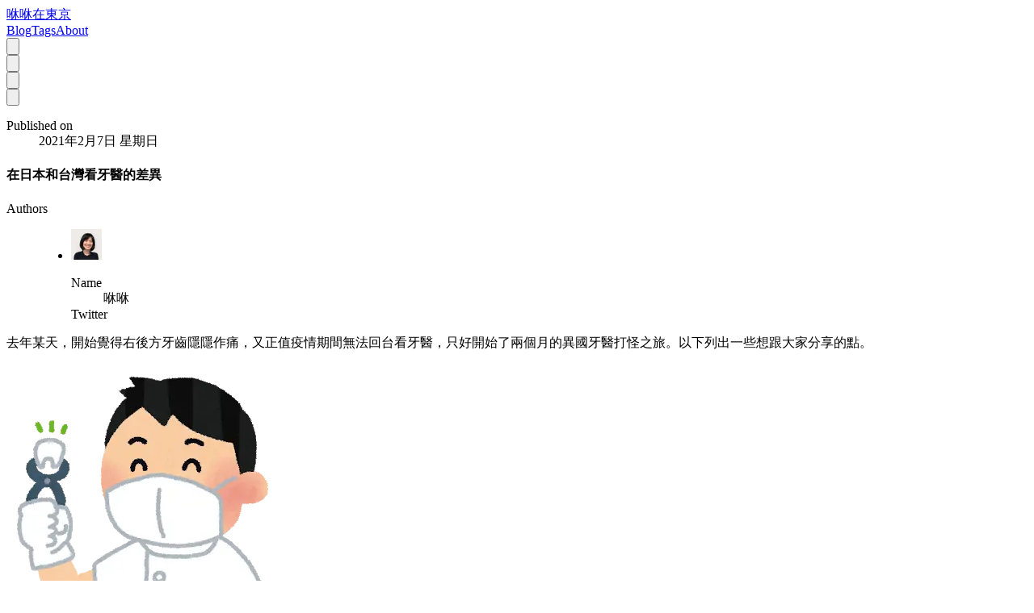

--- FILE ---
content_type: text/html; charset=utf-8
request_url: https://www.hsuhsu.life/blog/tw-jp-dentist-difference
body_size: 14945
content:
<!DOCTYPE html><html lang="zh-TW" class="__variable_dd5b2f scroll-smooth"><head><meta charSet="utf-8"/><meta name="viewport" content="width=device-width, initial-scale=1"/><link rel="preload" href="/_next/static/media/36966cca54120369-s.p.woff2" as="font" crossorigin="" type="font/woff2"/><link rel="stylesheet" href="/_next/static/css/51ff4ab09cd9a322.css" data-precedence="next"/><link rel="stylesheet" href="/_next/static/css/74b697c57a9121a9.css" data-precedence="next"/><link rel="stylesheet" href="/_next/static/css/f215c76a6715d217.css" data-precedence="next"/><link rel="preload" as="script" fetchPriority="low" href="/_next/static/chunks/webpack-af24fb31267d6e11.js"/><script src="/_next/static/chunks/4bd1b696-5100ffb4d6775e5e.js" async=""></script><script src="/_next/static/chunks/684-090076d61d8b1e21.js" async=""></script><script src="/_next/static/chunks/main-app-70f3fd67bd0c0bda.js" async=""></script><script src="/_next/static/chunks/c16f53c3-5b47b7f1ae12d8f6.js" async=""></script><script src="/_next/static/chunks/874-7cca39d2e0ddd8b8.js" async=""></script><script src="/_next/static/chunks/430-6e628ca36e9e47b8.js" async=""></script><script src="/_next/static/chunks/app/layout-b578f37763b7c51b.js" async=""></script><script src="/_next/static/chunks/63-ef4ffe428c84fbc3.js" async=""></script><script src="/_next/static/chunks/app/blog/%5B...slug%5D/page-4f1c9538e35ddb73.js" async=""></script><link rel="preload" href="https://www.googletagmanager.com/gtag/js?id=G-Y26D9GQ3YB" as="script"/><link rel="preload" href="https://pagead2.googlesyndication.com/pagead/js/adsbygoogle.js?client=ca-pub-2170557550752641" as="script" crossorigin=""/><meta name="next-size-adjust" content=""/><link rel="apple-touch-icon" sizes="76x76" href="/static/favicons/apple-touch-icon.png"/><link rel="icon" type="image/png" sizes="32x32" href="/static/favicons/favicon-32x32.png"/><link rel="icon" type="image/png" sizes="16x16" href="/static/favicons/favicon-16x16.png"/><link rel="manifest" href="/static/favicons/site.webmanifest"/><link rel="mask-icon" href="/static/favicons/safari-pinned-tab.svg" color="#5bbad5"/><meta name="msapplication-TileColor" content="#000000"/><meta name="theme-color" media="(prefers-color-scheme: light)" content="#fff"/><meta name="theme-color" media="(prefers-color-scheme: dark)" content="#000"/><link rel="alternate" type="application/rss+xml" href="/feed.xml"/><title>在日本和台灣看牙醫的差異 | 咻咻在東京</title><meta name="description" content="去年某天，開始覺得右後方牙齒隱隱作痛，又正值疫情期間無法回台看牙醫，只好開始了兩個月的異國牙醫打怪之旅。以下列出一些想跟大家分享的點。"/><meta name="robots" content="index, follow"/><meta name="googlebot" content="index, follow, max-video-preview:-1, max-image-preview:large, max-snippet:-1"/><link rel="canonical" href="https://www.hsuhsu.life/blog/tw-jp-dentist-difference"/><link rel="alternate" type="application/rss+xml" href="https://www.hsuhsu.life/feed.xml"/><meta property="og:title" content="在日本和台灣看牙醫的差異"/><meta property="og:description" content="去年某天，開始覺得右後方牙齒隱隱作痛，又正值疫情期間無法回台看牙醫，只好開始了兩個月的異國牙醫打怪之旅。以下列出一些想跟大家分享的點。"/><meta property="og:url" content="https://www.hsuhsu.life/blog/tw-jp-dentist-difference"/><meta property="og:site_name" content="咻咻在東京"/><meta property="og:locale" content="en_US"/><meta property="og:image" content="https://www.hsuhsu.life/static/images/2021/dentist1.png"/><meta property="og:type" content="article"/><meta property="article:published_time" content="2021-02-07T00:00:00.000Z"/><meta property="article:modified_time" content="2021-02-07T00:00:00.000Z"/><meta property="article:author" content="咻咻"/><meta name="twitter:card" content="summary_large_image"/><meta name="twitter:title" content="在日本和台灣看牙醫的差異"/><meta name="twitter:description" content="去年某天，開始覺得右後方牙齒隱隱作痛，又正值疫情期間無法回台看牙醫，只好開始了兩個月的異國牙醫打怪之旅。以下列出一些想跟大家分享的點。"/><meta name="twitter:image" content="https://www.hsuhsu.life/static/images/2021/dentist1.png"/><script src="/_next/static/chunks/polyfills-42372ed130431b0a.js" noModule=""></script></head><body class="bg-white pl-[calc(100vw-100%)] text-black antialiased dark:bg-gray-950 dark:text-white"><script>((e,t,r,n,o,i,a,l)=>{let u=document.documentElement,c=["light","dark"];function s(t){var r;(Array.isArray(e)?e:[e]).forEach(e=>{let r="class"===e,n=r&&i?o.map(e=>i[e]||e):o;r?(u.classList.remove(...n),u.classList.add(i&&i[t]?i[t]:t)):u.setAttribute(e,t)}),r=t,l&&c.includes(r)&&(u.style.colorScheme=r)}if(n)s(n);else try{let e=localStorage.getItem(t)||r,n=a&&"system"===e?window.matchMedia("(prefers-color-scheme: dark)").matches?"dark":"light":e;s(n)}catch(e){}})("class","theme","system",null,["light","dark"],null,true,true)</script><section class="mx-auto max-w-3xl px-4 sm:px-6 xl:max-w-5xl xl:px-0"><header class="flex items-center w-full bg-white dark:bg-gray-950 justify-between py-10"><a class="break-words" aria-label="咻咻在東京" href="/"><div class="flex items-center justify-between"><div class="hidden h-6 text-2xl font-semibold sm:block">咻咻在東京</div></div></a><div class="flex items-center space-x-4 leading-5 sm:-mr-6 sm:space-x-6"><div class="no-scrollbar hidden max-w-40 items-center gap-x-4 overflow-x-auto sm:flex md:max-w-72 lg:max-w-96"><a class="hover:text-primary-500 dark:hover:text-primary-400 m-1 font-medium text-gray-900 dark:text-gray-100" href="/blog">Blog</a><a class="hover:text-primary-500 dark:hover:text-primary-400 m-1 font-medium text-gray-900 dark:text-gray-100" href="/tags">Tags</a><a class="hover:text-primary-500 dark:hover:text-primary-400 m-1 font-medium text-gray-900 dark:text-gray-100" href="/about">About</a></div><button aria-label="Search"><svg xmlns="http://www.w3.org/2000/svg" fill="none" viewBox="0 0 24 24" stroke-width="1.5" stroke="currentColor" class="hover:text-primary-500 dark:hover:text-primary-400 h-6 w-6 text-gray-900 dark:text-gray-100"><path stroke-linecap="round" stroke-linejoin="round" d="M21 21l-5.197-5.197m0 0A7.5 7.5 0 105.196 5.196a7.5 7.5 0 0010.607 10.607z"></path></svg></button><div class="flex items-center"><div class="relative inline-block text-left" data-headlessui-state=""><div class="hover:text-primary-500 dark:hover:text-primary-400 flex items-center justify-center"><button aria-label="Theme switcher" id="headlessui-menu-button-«R3n6j9lb»" type="button" aria-haspopup="menu" aria-expanded="false" data-headlessui-state=""><svg class="h-6 w-6"></svg></button></div></div></div><button aria-label="Toggle Menu" class="sm:hidden"><svg xmlns="http://www.w3.org/2000/svg" viewBox="0 0 20 20" fill="currentColor" class="hover:text-primary-500 dark:hover:text-primary-400 h-8 w-8 text-gray-900 dark:text-gray-100"><path fill-rule="evenodd" d="M3 5a1 1 0 011-1h12a1 1 0 110 2H4a1 1 0 01-1-1zM3 10a1 1 0 011-1h12a1 1 0 110 2H4a1 1 0 01-1-1zM3 15a1 1 0 011-1h12a1 1 0 110 2H4a1 1 0 01-1-1z" clip-rule="evenodd"></path></svg></button><span hidden="" style="position:fixed;top:1px;left:1px;width:1px;height:0;padding:0;margin:-1px;overflow:hidden;clip:rect(0, 0, 0, 0);white-space:nowrap;border-width:0;display:none"></span></div></header><main class="mb-auto"><script type="application/ld+json">{"@context":"https://schema.org","@type":"BlogPosting","headline":"在日本和台灣看牙醫的差異","datePublished":"2021-02-07T00:00:00.000Z","dateModified":"2021-02-07T00:00:00.000Z","description":"去年某天，開始覺得右後方牙齒隱隱作痛，又正值疫情期間無法回台看牙醫，只好開始了兩個月的異國牙醫打怪之旅。以下列出一些想跟大家分享的點。","image":"/static/images/2021/dentist1.png","url":"https://www.hsuhsu.life/blog/tw-jp-dentist-difference","author":[{"@type":"Person","name":"咻咻"}]}</script><section class="mx-auto max-w-3xl px-4 sm:px-6 xl:max-w-5xl xl:px-0"><div class="fixed right-8 bottom-8 hidden flex-col gap-3 md:hidden"><button aria-label="Scroll To Top" class="rounded-full bg-gray-200 p-2 text-gray-500 transition-all hover:bg-gray-300 dark:bg-gray-700 dark:text-gray-400 dark:hover:bg-gray-600"><svg class="h-5 w-5" viewBox="0 0 20 20" fill="currentColor"><path fill-rule="evenodd" d="M3.293 9.707a1 1 0 010-1.414l6-6a1 1 0 011.414 0l6 6a1 1 0 01-1.414 1.414L11 5.414V17a1 1 0 11-2 0V5.414L4.707 9.707a1 1 0 01-1.414 0z" clip-rule="evenodd"></path></svg></button></div><article><div class="xl:divide-y xl:divide-gray-200 xl:dark:divide-gray-700"><header class="pt-6 xl:pb-6"><div class="space-y-1 text-center"><dl class="space-y-10"><div><dt class="sr-only">Published on</dt><dd class="text-base leading-6 font-medium text-gray-500 dark:text-gray-400"><time dateTime="2021-02-07T00:00:00.000Z">2021年2月7日 星期日</time></dd></div></dl><div><h1 class="text-3xl leading-9 font-extrabold tracking-tight text-gray-900 sm:text-4xl sm:leading-10 md:text-5xl md:leading-14 dark:text-gray-100">在日本和台灣看牙醫的差異</h1></div></div></header><div class="grid-rows-[auto_1fr] divide-y divide-gray-200 pb-8 xl:grid xl:grid-cols-4 xl:gap-x-6 xl:divide-y-0 dark:divide-gray-700"><dl class="pt-6 pb-10 xl:border-b xl:border-gray-200 xl:pt-11 xl:dark:border-gray-700"><dt class="sr-only">Authors</dt><dd><ul class="flex flex-wrap justify-center gap-4 sm:space-x-12 xl:block xl:space-y-8 xl:space-x-0"><li class="flex items-center space-x-2"><img alt="avatar" loading="lazy" width="38" height="38" decoding="async" data-nimg="1" class="h-10 w-10 rounded-full" style="color:transparent" srcSet="/_next/image?url=%2Fstatic%2Fimages%2Fhsuhsu.jpg&amp;w=48&amp;q=75 1x, /_next/image?url=%2Fstatic%2Fimages%2Fhsuhsu.jpg&amp;w=96&amp;q=75 2x" src="/_next/image?url=%2Fstatic%2Fimages%2Fhsuhsu.jpg&amp;w=96&amp;q=75"/><dl class="text-sm leading-5 font-medium whitespace-nowrap"><dt class="sr-only">Name</dt><dd class="text-gray-900 dark:text-gray-100">咻咻</dd><dt class="sr-only">Twitter</dt><dd></dd></dl></li></ul></dd></dl><div class="divide-y divide-gray-200 xl:col-span-3 xl:row-span-2 xl:pb-0 dark:divide-gray-700"><div class="prose dark:prose-invert max-w-none pt-10 pb-8"><p>去年某天，開始覺得右後方牙齒隱隱作痛，又正值疫情期間無法回台看牙醫，只好開始了兩個月的異國牙醫打怪之旅。以下列出一些想跟大家分享的點。</p><div><img alt="" loading="lazy" width="358" height="400" decoding="async" data-nimg="1" style="color:transparent" srcSet="/_next/image?url=%2Fstatic%2Fimages%2F2021%2Fdentist1.png&amp;w=384&amp;q=75 1x, /_next/image?url=%2Fstatic%2Fimages%2F2021%2Fdentist1.png&amp;w=750&amp;q=75 2x" src="/_next/image?url=%2Fstatic%2Fimages%2F2021%2Fdentist1.png&amp;w=750&amp;q=75"/></div><p>在日本看牙醫和台灣有什麼不同？醫生的建議治療方式可能完全相反！</p><h2 class="content-header" id="統一的牙醫預約系統"><a class="break-words" href="#統一的牙醫預約系統" aria-hidden="true" tabindex="-1"><span class="content-header-link"><svg class="h-5 linkicon w-5" fill="currentColor" viewBox="0 0 20 20" xmlns="http://www.w3.org/2000/svg"><path d="M12.232 4.232a2.5 2.5 0 0 1 3.536 3.536l-1.225 1.224a.75.75 0 0 0 1.061 1.06l1.224-1.224a4 4 0 0 0-5.656-5.656l-3 3a4 4 0 0 0 .225 5.865.75.75 0 0 0 .977-1.138 2.5 2.5 0 0 1-.142-3.667l3-3Z"></path><path d="M11.603 7.963a.75.75 0 0 0-.977 1.138 2.5 2.5 0 0 1 .142 3.667l-3 3a2.5 2.5 0 0 1-3.536-3.536l1.225-1.224a.75.75 0 0 0-1.061-1.06l-1.224 1.224a4 4 0 1 0 5.656 5.656l3-3a4 4 0 0 0-.225-5.865Z"></path></svg></span></a>統一的牙醫預約系統</h2><p>由於我的日文沒有到很溜，以防萬一，想去可以用英文或中文溝通的牙醫診所。我使用了幾個系統：<a class="break-words" target="_blank" rel="noopener noreferrer" href="https://epark.jp/dentistry/">EPARK</a>、 <a class="break-words" target="_blank" rel="noopener noreferrer" href="https://www.himawari.metro.tokyo.jp/qq13/qqport/tomintop/">東京都医療機関・薬局案内サービス</a>、Google Map 查詢評價。日本牙醫很方便的是蠻多可以在 EPARK 線上預約（只有初診可以），考量通車時間、Google 評價、提供英文翻譯機服務等因素，我選了一個離家兩站的新牙醫（最後全都用日文溝通就是了）。</p><h2 class="content-header" id="多樣的事前檢查"><a class="break-words" href="#多樣的事前檢查" aria-hidden="true" tabindex="-1"><span class="content-header-link"><svg class="h-5 linkicon w-5" fill="currentColor" viewBox="0 0 20 20" xmlns="http://www.w3.org/2000/svg"><path d="M12.232 4.232a2.5 2.5 0 0 1 3.536 3.536l-1.225 1.224a.75.75 0 0 0 1.061 1.06l1.224-1.224a4 4 0 0 0-5.656-5.656l-3 3a4 4 0 0 0 .225 5.865.75.75 0 0 0 .977-1.138 2.5 2.5 0 0 1-.142-3.667l3-3Z"></path><path d="M11.603 7.963a.75.75 0 0 0-.977 1.138 2.5 2.5 0 0 1 .142 3.667l-3 3a2.5 2.5 0 0 1-3.536-3.536l1.225-1.224a.75.75 0 0 0-1.061-1.06l-1.224 1.224a4 4 0 1 0 5.656 5.656l3-3a4 4 0 0 0-.225-5.865Z"></path></svg></span></a>多樣的事前檢查</h2><p>台灣的牙醫，就我的經驗，就是醫生問診，接下來視情況照部分區域 X 光、全口 X 光。<br/>而我在日本的這間診所，首先是一位「歯科衛生士」來檢查牙齒情況，一顆顆看，一顆顆戳，記錄哪顆做了牙套、哪顆有補過、牙縫有沒有超過 4mm、牙齦是否健康等等。然後照全口 X 光和電腦斷層 CT，模擬出拔掉智齒是否對有神經麻痺的風險等等。</p><h2 class="content-header" id="洗牙和拔智齒"><a class="break-words" href="#洗牙和拔智齒" aria-hidden="true" tabindex="-1"><span class="content-header-link"><svg class="h-5 linkicon w-5" fill="currentColor" viewBox="0 0 20 20" xmlns="http://www.w3.org/2000/svg"><path d="M12.232 4.232a2.5 2.5 0 0 1 3.536 3.536l-1.225 1.224a.75.75 0 0 0 1.061 1.06l1.224-1.224a4 4 0 0 0-5.656-5.656l-3 3a4 4 0 0 0 .225 5.865.75.75 0 0 0 .977-1.138 2.5 2.5 0 0 1-.142-3.667l3-3Z"></path><path d="M11.603 7.963a.75.75 0 0 0-.977 1.138 2.5 2.5 0 0 1 .142 3.667l-3 3a2.5 2.5 0 0 1-3.536-3.536l1.225-1.224a.75.75 0 0 0-1.061-1.06l-1.224 1.224a4 4 0 1 0 5.656 5.656l3-3a4 4 0 0 0-.225-5.865Z"></path></svg></span></a>洗牙和拔智齒</h2><p>在這間日本診所，不是由醫師洗牙、也不是用超音波洗牙把牙結石震碎，而是由「歯科衛生士」用鉤子慢慢把牙結石刮掉！過程不會痛但是很折騰，因為嘴巴要張開整整三十分鐘，刮的聲音也不是很悅耳，有點心力交瘁。（這段我講給我台灣醫生聽，她說，「日本是不知道有超音波洗牙這種高科技嗎 w」）。聽到一些說法是，使用哪種方法是看結石的嚴重程度、或是當下考量疫情的感染風險等。</p><div><img alt="" loading="lazy" width="400" height="400" decoding="async" data-nimg="1" style="color:transparent" srcSet="/_next/image?url=%2Fstatic%2Fimages%2F2021%2Fdentist2.png&amp;w=640&amp;q=75 1x, /_next/image?url=%2Fstatic%2Fimages%2F2021%2Fdentist2.png&amp;w=828&amp;q=75 2x" src="/_next/image?url=%2Fstatic%2Fimages%2F2021%2Fdentist2.png&amp;w=828&amp;q=75"/></div><p>這張圖在素材屋的標題就叫「歯科衛生士さんと子供」</p><p>我的主要訴求是智齒微痛，醫生挖開智齒之後，說的確蛀到需要根管治療。跟醫生討論後，決定把智齒拔掉而不是根管治療。我的智齒長得不歪，大約 15 分鐘就搞定了，但過程中下巴一直被用力扯的感覺，最後被拔出的瞬間還有點撕裂的聲音，令人餘悸猶存????</p><h2 class="content-header" id="態度積極的治療"><a class="break-words" href="#態度積極的治療" aria-hidden="true" tabindex="-1"><span class="content-header-link"><svg class="h-5 linkicon w-5" fill="currentColor" viewBox="0 0 20 20" xmlns="http://www.w3.org/2000/svg"><path d="M12.232 4.232a2.5 2.5 0 0 1 3.536 3.536l-1.225 1.224a.75.75 0 0 0 1.061 1.06l1.224-1.224a4 4 0 0 0-5.656-5.656l-3 3a4 4 0 0 0 .225 5.865.75.75 0 0 0 .977-1.138 2.5 2.5 0 0 1-.142-3.667l3-3Z"></path><path d="M11.603 7.963a.75.75 0 0 0-.977 1.138 2.5 2.5 0 0 1 .142 3.667l-3 3a2.5 2.5 0 0 1-3.536-3.536l1.225-1.224a.75.75 0 0 0-1.061-1.06l-1.224 1.224a4 4 0 1 0 5.656 5.656l3-3a4 4 0 0 0-.225-5.865Z"></path></svg></span></a>態度積極的治療</h2><p>這裡是我覺得台日牙醫差異最大的地方。除了拔牙之外，醫生提出了另外兩顆牙齒最好重補，我沒有很聽懂重補的理由（記憶已有點模糊），由於相信醫生的專業，所以我就答應了重補。治療過程中都有打麻醉，沒有什麼痛感。另外由於我這兩顆牙蛀得比較大，填補物是齒雕，就是印模做出一塊東西後，放到被挖空的洞裡。印模的成果需要等技師做好，不是當天就可以完成的填補，要等個一週左右回診。這些也沒什麼問題。填補物有健保的材質（銀色）、或是其他多種自費的材質（陶瓷或貴金屬等，都是白色，印象中至少 2 萬日圓起），由於覺得未來可能會做根管治療，位置也不明顯，就選了健保的材質。</p><p>補完之後過了幾週，我漸漸感覺補的地方開始會對冰冷物敏感，且是一碰到就瞬間抽痛的等級，剛好那陣子回台灣，趕緊衝去給原本熟識的台灣牙醫看。</p><p>台灣牙醫指出這次的填補並沒有很密合，可能有些部分（牙小管？）露出來了，造成對冰相當敏感，醫生叫我注意，對冰的敏感是否超過一分鐘、或是是否對熱敏感、或是睡前是否有悶痛的感覺，若有這些感覺表示神經可能有受到傷害，就要更進一步處理（根管治療）。但如果沒有以上症狀的話，她建議盡量保留牙齒，不要抽神經、做牙套。</p><p>事到如今，我的那顆牙已經變成所謂的敏感性牙齒了，不太敢吃冰的、也不太敢咬太大力（會稍微悶痛）。台灣牙醫師說，對於日本醫生建議打開重補的牙，如果它原本不會痛的話，她是不會做處理的。有些時候牙齒不碰它就沒事，一介入反而讓情況變糟，而這就是我的情況。</p><h2 class="content-header" id="總結"><a class="break-words" href="#總結" aria-hidden="true" tabindex="-1"><span class="content-header-link"><svg class="h-5 linkicon w-5" fill="currentColor" viewBox="0 0 20 20" xmlns="http://www.w3.org/2000/svg"><path d="M12.232 4.232a2.5 2.5 0 0 1 3.536 3.536l-1.225 1.224a.75.75 0 0 0 1.061 1.06l1.224-1.224a4 4 0 0 0-5.656-5.656l-3 3a4 4 0 0 0 .225 5.865.75.75 0 0 0 .977-1.138 2.5 2.5 0 0 1-.142-3.667l3-3Z"></path><path d="M11.603 7.963a.75.75 0 0 0-.977 1.138 2.5 2.5 0 0 1 .142 3.667l-3 3a2.5 2.5 0 0 1-3.536-3.536l1.225-1.224a.75.75 0 0 0-1.061-1.06l-1.224 1.224a4 4 0 1 0 5.656 5.656l3-3a4 4 0 0 0-.225-5.865Z"></path></svg></span></a>總結</h2><p>這是讓我感受到最大的台日差異：<strong>對於治療的積極程度</strong>。從我個人經驗以及周遭許多朋友的分享來看，日本醫生對於你主訴之外的牙齒，若不完美的地方大部分會建議積極治療，例如把醜醜的銀粉填補物拿掉重填、咬合面不夠美麗重做、洗牙等等。<br/>當然我想這些都沒有對錯，只是適不適合自己。當然也有個體差異，例如有積極的台灣醫生、也有消極的日本醫生等等。只是我在猜，或許因為不同的健保制度、牙醫的培訓制度、開設診所的成本等等大環境影響，造成了台日牙醫整體的積極程度差異。</p><p>醫療費用的部份，這是已繳日本健保之後，自付三成的金額（無自費項目），貨幣是日圓。考量台日物價差別之後，我覺得不算誇張貴。<br/>第一次 3,300（挖開智齒、照 X 光和 CT）<br/>第二次 5,560（洗牙、拔牙）*CT 的錢似乎是在這次收<br/>第三次 1,380（挖開有問題的兩顆牙、印模）<br/>第四次 5,770（裝齒雕）</p><p>以上就寫出來給大家參考。在此建議，如果日本醫生有建議你做主訴以外的治療，<strong>把原因問清楚，充分理解之後再開始治療</strong>。我已經忘記當時日本醫生有沒有說，那兩顆問題牙是又蛀掉了、還是只是他覺得銀粉不好看。<br/>總體而言，我覺得拔牙和洗牙的體驗都還可以，但後面的重新補牙有點後悔，敏感性牙齒恐怕要陪我好一陣子了，所以就不把是哪間日本牙醫寫出來了。</p><p>.</p><p>.</p></div><div aria-hidden="true" class="mx-auto mb-8 max-w-md overflow-hidden"><ins class="adsbygoogle block" data-ad-client="ca-pub-2170557550752641" data-ad-slot="6155752763" data-ad-format="auto" data-full-width-responsive="true"></ins></div><div class="pt-6 pb-6 text-center text-gray-700 dark:text-gray-300" id="comment"></div></div><div class="hidden pt-4 xl:col-span-1 xl:row-span-1 xl:block"><h2 class="text-xs tracking-wide text-gray-500 uppercase dark:text-gray-400">近期文章</h2><div class="flex flex-wrap justify-between py-4 text-lg xl:block xl:space-y-8 xl:py-8"><div class="text-primary-500 hover:text-primary-600 dark:hover:text-primary-400"><a class="break-words" href="/blog/nthu-speech">【返系演講】選項不只有台灣：我的海外交換學生與工作經驗分享</a><span class="text-primary-600 ml-2 text-xs">5/31/2023</span></div><div class="text-primary-500 hover:text-primary-600 dark:hover:text-primary-400"><a class="break-words" href="/blog/do-i-recommend-engineers-to-work-in-japan">推薦工程師到日本工作嗎？前旅日工程師告訴你</a><span class="text-primary-600 ml-2 text-xs">2/1/2022</span></div><div class="text-primary-500 hover:text-primary-600 dark:hover:text-primary-400"><a class="break-words" href="/blog/tw-jp-dentist-difference2">日本看牙醫續集，又發現了另一個台日差異</a><span class="text-primary-600 ml-2 text-xs">6/16/2021</span></div><div class="text-primary-500 hover:text-primary-600 dark:hover:text-primary-400"><a class="break-words" href="/blog/houzz-hiring-taiwan-japan">Houzz 台灣、日本徵才（Frontend, Fullstack等，也有其他職缺）</a><span class="text-primary-600 ml-2 text-xs">5/3/2021</span></div><div class="text-primary-500 hover:text-primary-600 dark:hover:text-primary-400"><a class="break-words" href="/blog/dont-buy-furusato">日本故鄉納稅的陷阱：回國的該年不要買故鄉納稅！</a><span class="text-primary-600 ml-2 text-xs">3/30/2021</span></div><div class="text-primary-500 hover:text-primary-600 dark:hover:text-primary-400"><a class="break-words" href="/blog/my-favorite-2020">2020年著迷事物五選</a><span class="text-primary-600 ml-2 text-xs">2/8/2021</span></div><div class="text-primary-500 hover:text-primary-600 dark:hover:text-primary-400"><a class="break-words" href="/blog/tw-jp-dentist-difference">在日本和台灣看牙醫的差異</a><span class="text-primary-600 ml-2 text-xs">2/7/2021</span></div><div class="text-primary-500 hover:text-primary-600 dark:hover:text-primary-400"><a class="break-words" href="/blog/timing-to-work-in-jp">年初？年末？月初？月底？到日本工作的最佳上工時機</a><span class="text-primary-600 ml-2 text-xs">1/15/2021</span></div><div class="text-primary-500 hover:text-primary-600 dark:hover:text-primary-400"><a class="break-words" href="/blog/taiwan-go-to-japan">台灣人入境日本規定（2020年12月～2021年1月底）</a><span class="text-primary-600 ml-2 text-xs">12/30/2020</span></div><div class="text-primary-500 hover:text-primary-600 dark:hover:text-primary-400"><a class="break-words" href="/blog/annual-leave">為什麼把特休休掉比換錢划算</a><span class="text-primary-600 ml-2 text-xs">10/15/2020</span></div></div></div><div></div><footer class="divide-gray-200 xl:col-span-3 xl:row-span-1 xl:divide-y dark:divide-gray-700"><div class="divide-gray-200 text-sm leading-5 font-medium xl:col-start-1 xl:row-start-2 xl:divide-y dark:divide-gray-700"><div class="py-4 xl:py-8"><h2 class="text-xs tracking-wide text-gray-500 uppercase dark:text-gray-400">Tags</h2><div class="flex flex-wrap"><a class="text-primary-500 hover:text-primary-600 dark:hover:text-primary-400 mr-3 text-sm font-medium uppercase" href="/tags/japan-life">japan-life</a></div></div><div class="flex justify-between py-4 xl:block xl:space-y-8 xl:py-8"><div><h2 class="text-xs tracking-wide text-gray-500 uppercase dark:text-gray-400">Previous Article</h2><div class="text-primary-500 hover:text-primary-600 dark:hover:text-primary-400"><a class="break-words" href="/blog/timing-to-work-in-jp">年初？年末？月初？月底？到日本工作的最佳上工時機</a></div></div><div><h2 class="text-xs tracking-wide text-gray-500 uppercase dark:text-gray-400">Next Article</h2><div class="text-primary-500 hover:text-primary-600 dark:hover:text-primary-400"><a class="break-words" href="/blog/my-favorite-2020">2020年著迷事物五選</a></div></div></div></div><div class="pt-4 xl:pt-8"><a class="text-primary-500 hover:text-primary-600 dark:hover:text-primary-400" aria-label="Back to the blog" href="/blog">← Back to the blog</a></div></footer></div></div></article></section></main><footer><div class="mt-16 flex flex-col items-center"><div class="mb-3 flex space-x-4"><a class="text-sm text-gray-500 transition hover:text-gray-600" target="_blank" rel="noopener noreferrer" href="https://www.linkedin.com/in/hsuhsu7"><span class="sr-only">linkedin</span><svg xmlns="http://www.w3.org/2000/svg" viewBox="0 0 24 24" class="hover:text-primary-500 dark:hover:text-primary-400 fill-current text-gray-700 dark:text-gray-200 h-6 w-6"><title>Linkedin</title><path d="M20.447 20.452h-3.554v-5.569c0-1.328-.027-3.037-1.852-3.037-1.853 0-2.136 1.445-2.136 2.939v5.667H9.351V9h3.414v1.561h.046c.477-.9 1.637-1.85 3.37-1.85 3.601 0 4.267 2.37 4.267 5.455v6.286zM5.337 7.433a2.062 2.062 0 01-2.063-2.065 2.064 2.064 0 112.063 2.065zm1.782 13.019H3.555V9h3.564v11.452zM22.225 0H1.771C.792 0 0 .774 0 1.729v20.542C0 23.227.792 24 1.771 24h20.451C23.2 24 24 23.227 24 22.271V1.729C24 .774 23.2 0 22.222 0h.003z"></path></svg></a><a class="text-sm text-gray-500 transition hover:text-gray-600" target="_blank" rel="noopener noreferrer" href="https://www.instagram.com/hsuhsuinjapan/"><span class="sr-only">instagram</span><svg xmlns="http://www.w3.org/2000/svg" viewBox="0 0 24 24" class="hover:text-primary-500 dark:hover:text-primary-400 fill-current text-gray-700 dark:text-gray-200 h-6 w-6"><title>Instagram</title><path d="M12 0C8.74 0 8.333.015 7.053.072 5.775.132 4.905.333 4.14.63c-.789.306-1.459.717-2.126 1.384S.935 3.35.63 4.14C.333 4.905.131 5.775.072 7.053.012 8.333 0 8.74 0 12s.015 3.667.072 4.947c.06 1.277.261 2.148.558 2.913.306.788.717 1.459 1.384 2.126.667.666 1.336 1.079 2.126 1.384.766.296 1.636.499 2.913.558C8.333 23.988 8.74 24 12 24s3.667-.015 4.947-.072c1.277-.06 2.148-.262 2.913-.558.788-.306 1.459-.718 2.126-1.384.666-.667 1.079-1.335 1.384-2.126.296-.765.499-1.636.558-2.913.06-1.28.072-1.687.072-4.947s-.015-3.667-.072-4.947c-.06-1.277-.262-2.149-.558-2.913-.306-.789-.718-1.459-1.384-2.126C21.319 1.347 20.651.935 19.86.63c-.765-.297-1.636-.499-2.913-.558C15.667.012 15.26 0 12 0zm0 2.16c3.203 0 3.585.016 4.85.071 1.17.055 1.805.249 2.227.415.562.217.96.477 1.382.896.419.42.679.819.896 1.381.164.422.36 1.057.413 2.227.057 1.266.07 1.646.07 4.85s-.015 3.585-.074 4.85c-.061 1.17-.256 1.805-.421 2.227-.224.562-.479.96-.899 1.382-.419.419-.824.679-1.38.896-.42.164-1.065.36-2.235.413-1.274.057-1.649.07-4.859.07-3.211 0-3.586-.015-4.859-.074-1.171-.061-1.816-.256-2.236-.421-.569-.224-.96-.479-1.379-.899-.421-.419-.69-.824-.9-1.38-.165-.42-.359-1.065-.42-2.235-.045-1.26-.061-1.649-.061-4.844 0-3.196.016-3.586.061-4.861.061-1.17.255-1.814.42-2.234.21-.57.479-.96.9-1.381.419-.419.81-.689 1.379-.898.42-.166 1.051-.361 2.221-.421 1.275-.045 1.65-.06 4.859-.06l.045.03zm0 3.678c-3.405 0-6.162 2.76-6.162 6.162 0 3.405 2.76 6.162 6.162 6.162 3.405 0 6.162-2.76 6.162-6.162 0-3.405-2.76-6.162-6.162-6.162zM12 16c-2.21 0-4-1.79-4-4s1.79-4 4-4 4 1.79 4 4-1.79 4-4 4zm7.846-10.405c0 .795-.646 1.44-1.44 1.44-.795 0-1.44-.646-1.44-1.44 0-.794.646-1.439 1.44-1.439.793-.001 1.44.645 1.44 1.439z"></path></svg></a></div><div class="mb-2 flex space-x-2 text-sm text-gray-500 dark:text-gray-400"><div>咻咻</div><div> • </div><div>© 2025</div><div> • </div><a class="break-words" href="/">咻咻在東京</a></div><div class="mb-8 text-sm text-gray-500 dark:text-gray-400"><a class="break-words" target="_blank" rel="noopener noreferrer" href="https://github.com/timlrx/tailwind-nextjs-starter-blog">Tailwind Nextjs Theme</a></div></div></footer></section><script src="/_next/static/chunks/webpack-af24fb31267d6e11.js" async=""></script><script>(self.__next_f=self.__next_f||[]).push([0])</script><script>self.__next_f.push([1,"1:\"$Sreact.fragment\"\n2:I[1478,[\"545\",\"static/chunks/c16f53c3-5b47b7f1ae12d8f6.js\",\"874\",\"static/chunks/874-7cca39d2e0ddd8b8.js\",\"430\",\"static/chunks/430-6e628ca36e9e47b8.js\",\"177\",\"static/chunks/app/layout-b578f37763b7c51b.js\"],\"ThemeProviders\"]\n3:I[9243,[\"545\",\"static/chunks/c16f53c3-5b47b7f1ae12d8f6.js\",\"874\",\"static/chunks/874-7cca39d2e0ddd8b8.js\",\"430\",\"static/chunks/430-6e628ca36e9e47b8.js\",\"177\",\"static/chunks/app/layout-b578f37763b7c51b.js\"],\"\"]\n4:I[7392,[\"545\",\"static/chunks/c16f53c3-5b47b7f1ae12d8f6.js\",\"874\",\"static/chunks/874-7cca39d2e0ddd8b8.js\",\"430\",\"static/chunks/430-6e628ca36e9e47b8.js\",\"177\",\"static/chunks/app/layout-b578f37763b7c51b.js\"],\"KBarSearchProvider\"]\n5:I[6874,[\"874\",\"static/chunks/874-7cca39d2e0ddd8b8.js\",\"63\",\"static/chunks/63-ef4ffe428c84fbc3.js\",\"909\",\"static/chunks/app/blog/%5B...slug%5D/page-4f1c9538e35ddb73.js\"],\"\"]\n6:I[4159,[\"545\",\"static/chunks/c16f53c3-5b47b7f1ae12d8f6.js\",\"874\",\"static/chunks/874-7cca39d2e0ddd8b8.js\",\"430\",\"static/chunks/430-6e628ca36e9e47b8.js\",\"177\",\"static/chunks/app/layout-b578f37763b7c51b.js\"],\"KBarButton\"]\n7:I[1762,[\"545\",\"static/chunks/c16f53c3-5b47b7f1ae12d8f6.js\",\"874\",\"static/chunks/874-7cca39d2e0ddd8b8.js\",\"430\",\"static/chunks/430-6e628ca36e9e47b8.js\",\"177\",\"static/chunks/app/layout-b578f37763b7c51b.js\"],\"default\"]\n8:I[7298,[\"545\",\"static/chunks/c16f53c3-5b47b7f1ae12d8f6.js\",\"874\",\"static/chunks/874-7cca39d2e0ddd8b8.js\",\"430\",\"static/chunks/430-6e628ca36e9e47b8.js\",\"177\",\"static/chunks/app/layout-b578f37763b7c51b.js\"],\"default\"]\n9:I[7555,[],\"\"]\na:I[1295,[],\"\"]\nd:I[9665,[],\"OutletBoundary\"]\n10:I[9665,[],\"ViewportBoundary\"]\n12:I[9665,[],\"MetadataBoundary\"]\n14:I[6614,[],\"\"]\n:HL[\"/_next/static/media/36966cca54120369-s.p.woff2\",\"font\",{\"crossOrigin\":\"\",\"type\":\"font/woff2\"}]\n:HL[\"/_next/static/css/51ff4ab09cd9a322.css\",\"style\"]\n:HL[\"/_next/static/css/74b697c57a9121a9.css\",\"style\"]\n:HL[\"/_next/static/css/f215c76a6715d217.css\",\"style\"]\nb:T69f,M12 0C8.74 0 8.333.015 7.053.072 5.775.132 4.905.333 4.14.63c-.789.306-1.459.717-2.126 1.384S.935 3.35.63 4.14C.333 "])</script><script>self.__next_f.push([1,"4.905.131 5.775.072 7.053.012 8.333 0 8.74 0 12s.015 3.667.072 4.947c.06 1.277.261 2.148.558 2.913.306.788.717 1.459 1.384 2.126.667.666 1.336 1.079 2.126 1.384.766.296 1.636.499 2.913.558C8.333 23.988 8.74 24 12 24s3.667-.015 4.947-.072c1.277-.06 2.148-.262 2.913-.558.788-.306 1.459-.718 2.126-1.384.666-.667 1.079-1.335 1.384-2.126.296-.765.499-1.636.558-2.913.06-1.28.072-1.687.072-4.947s-.015-3.667-.072-4.947c-.06-1.277-.262-2.149-.558-2.913-.306-.789-.718-1.459-1.384-2.126C21.319 1.347 20.651.935 19.86.63c-.765-.297-1.636-.499-2.913-.558C15.667.012 15.26 0 12 0zm0 2.16c3.203 0 3.585.016 4.85.071 1.17.055 1.805.249 2.227.415.562.217.96.477 1.382.896.419.42.679.819.896 1.381.164.422.36 1.057.413 2.227.057 1.266.07 1.646.07 4.85s-.015 3.585-.074 4.85c-.061 1.17-.256 1.805-.421 2.227-.224.562-.479.96-.899 1.382-.419.419-.824.679-1.38.896-.42.164-1.065.36-2.235.413-1.274.057-1.649.07-4.859.07-3.211 0-3.586-.015-4.859-.074-1.171-.061-1.816-.256-2.236-.421-.569-.224-.96-.479-1.379-.899-.421-.419-.69-.824-.9-1.38-.165-.42-.359-1.065-.42-2.235-.045-1.26-.061-1.649-.061-4.844 0-3.196.016-3.586.061-4.861.061-1.17.255-1.814.42-2.234.21-.57.479-.96.9-1.381.419-.419.81-.689 1.379-.898.42-.166 1.051-.361 2.221-.421 1.275-.045 1.65-.06 4.859-.06l.045.03zm0 3.678c-3.405 0-6.162 2.76-6.162 6.162 0 3.405 2.76 6.162 6.162 6.162 3.405 0 6.162-2.76 6.162-6.162 0-3.405-2.76-6.162-6.162-6.162zM12 16c-2.21 0-4-1.79-4-4s1.79-4 4-4 4 1.79 4 4-1.79 4-4 4zm7.846-10.405c0 .795-.646 1.44-1.44 1.44-.795 0-1.44-.646-1.44-1.44 0-.794.646-1.439 1.44-1.439.793-.001 1.44.645 1.44 1.439z"])</script><script>self.__next_f.push([1,"0:{\"P\":null,\"b\":\"kehdFiEAf3xeq4f6vMwLq\",\"p\":\"\",\"c\":[\"\",\"blog\",\"tw-jp-dentist-difference\"],\"i\":false,\"f\":[[[\"\",{\"children\":[\"blog\",{\"children\":[[\"slug\",\"tw-jp-dentist-difference\",\"c\"],{\"children\":[\"__PAGE__\",{}]}]}]},\"$undefined\",\"$undefined\",true],[\"\",[\"$\",\"$1\",\"c\",{\"children\":[[[\"$\",\"link\",\"0\",{\"rel\":\"stylesheet\",\"href\":\"/_next/static/css/51ff4ab09cd9a322.css\",\"precedence\":\"next\",\"crossOrigin\":\"$undefined\",\"nonce\":\"$undefined\"}],[\"$\",\"link\",\"1\",{\"rel\":\"stylesheet\",\"href\":\"/_next/static/css/74b697c57a9121a9.css\",\"precedence\":\"next\",\"crossOrigin\":\"$undefined\",\"nonce\":\"$undefined\"}]],[\"$\",\"html\",null,{\"lang\":\"zh-TW\",\"className\":\"__variable_dd5b2f scroll-smooth\",\"suppressHydrationWarning\":true,\"children\":[[\"$\",\"link\",null,{\"rel\":\"apple-touch-icon\",\"sizes\":\"76x76\",\"href\":\"/static/favicons/apple-touch-icon.png\"}],[\"$\",\"link\",null,{\"rel\":\"icon\",\"type\":\"image/png\",\"sizes\":\"32x32\",\"href\":\"/static/favicons/favicon-32x32.png\"}],[\"$\",\"link\",null,{\"rel\":\"icon\",\"type\":\"image/png\",\"sizes\":\"16x16\",\"href\":\"/static/favicons/favicon-16x16.png\"}],[\"$\",\"link\",null,{\"rel\":\"manifest\",\"href\":\"/static/favicons/site.webmanifest\"}],[\"$\",\"link\",null,{\"rel\":\"mask-icon\",\"href\":\"/static/favicons/safari-pinned-tab.svg\",\"color\":\"#5bbad5\"}],[\"$\",\"meta\",null,{\"name\":\"msapplication-TileColor\",\"content\":\"#000000\"}],[\"$\",\"meta\",null,{\"name\":\"theme-color\",\"media\":\"(prefers-color-scheme: light)\",\"content\":\"#fff\"}],[\"$\",\"meta\",null,{\"name\":\"theme-color\",\"media\":\"(prefers-color-scheme: dark)\",\"content\":\"#000\"}],[\"$\",\"link\",null,{\"rel\":\"alternate\",\"type\":\"application/rss+xml\",\"href\":\"/feed.xml\"}],[\"$\",\"body\",null,{\"className\":\"bg-white pl-[calc(100vw-100%)] text-black antialiased dark:bg-gray-950 dark:text-white\",\"children\":[[\"$\",\"$L2\",null,{\"children\":[[\"$undefined\",false,\"$undefined\",\"$undefined\",[[\"$\",\"$L3\",null,{\"strategy\":\"afterInteractive\",\"src\":\"https://www.googletagmanager.com/gtag/js?id=G-Y26D9GQ3YB\"}],[\"$\",\"$L3\",null,{\"strategy\":\"afterInteractive\",\"id\":\"ga-script\",\"children\":\"\\n            window.dataLayer = window.dataLayer || [];\\n            function gtag(){dataLayer.push(arguments);}\\n            gtag('js', new Date());\\n            gtag('config', 'G-Y26D9GQ3YB');\\n        \"}]],\"$undefined\"],[\"$\",\"section\",null,{\"className\":\"mx-auto max-w-3xl px-4 sm:px-6 xl:max-w-5xl xl:px-0\",\"children\":[[\"$\",\"$L4\",null,{\"kbarConfig\":{\"searchDocumentsPath\":\"/search.json\"},\"children\":[[\"$\",\"header\",null,{\"className\":\"flex items-center w-full bg-white dark:bg-gray-950 justify-between py-10\",\"children\":[[\"$\",\"$L5\",null,{\"className\":\"break-words\",\"href\":\"/\",\"aria-label\":\"咻咻在東京\",\"children\":[\"$\",\"div\",null,{\"className\":\"flex items-center justify-between\",\"children\":[\"$\",\"div\",null,{\"className\":\"hidden h-6 text-2xl font-semibold sm:block\",\"children\":\"咻咻在東京\"}]}]}],[\"$\",\"div\",null,{\"className\":\"flex items-center space-x-4 leading-5 sm:-mr-6 sm:space-x-6\",\"children\":[[\"$\",\"div\",null,{\"className\":\"no-scrollbar hidden max-w-40 items-center gap-x-4 overflow-x-auto sm:flex md:max-w-72 lg:max-w-96\",\"children\":[[\"$\",\"$L5\",\"Blog\",{\"className\":\"hover:text-primary-500 dark:hover:text-primary-400 m-1 font-medium text-gray-900 dark:text-gray-100\",\"href\":\"/blog\",\"children\":\"Blog\"}],[\"$\",\"$L5\",\"Tags\",{\"className\":\"hover:text-primary-500 dark:hover:text-primary-400 m-1 font-medium text-gray-900 dark:text-gray-100\",\"href\":\"/tags\",\"children\":\"Tags\"}],[\"$\",\"$L5\",\"About\",{\"className\":\"hover:text-primary-500 dark:hover:text-primary-400 m-1 font-medium text-gray-900 dark:text-gray-100\",\"href\":\"/about\",\"children\":\"About\"}]]}],[\"$\",\"$L6\",null,{\"aria-label\":\"Search\",\"children\":[\"$\",\"svg\",null,{\"xmlns\":\"http://www.w3.org/2000/svg\",\"fill\":\"none\",\"viewBox\":\"0 0 24 24\",\"strokeWidth\":1.5,\"stroke\":\"currentColor\",\"className\":\"hover:text-primary-500 dark:hover:text-primary-400 h-6 w-6 text-gray-900 dark:text-gray-100\",\"children\":[\"$\",\"path\",null,{\"strokeLinecap\":\"round\",\"strokeLinejoin\":\"round\",\"d\":\"M21 21l-5.197-5.197m0 0A7.5 7.5 0 105.196 5.196a7.5 7.5 0 0010.607 10.607z\"}]}]}],[\"$\",\"$L7\",null,{}],[\"$\",\"$L8\",null,{}]]}]]}],[\"$\",\"main\",null,{\"className\":\"mb-auto\",\"children\":[\"$\",\"$L9\",null,{\"parallelRouterKey\":\"children\",\"error\":\"$undefined\",\"errorStyles\":\"$undefined\",\"errorScripts\":\"$undefined\",\"template\":[\"$\",\"$La\",null,{}],\"templateStyles\":\"$undefined\",\"templateScripts\":\"$undefined\",\"notFound\":[[\"$\",\"div\",null,{\"className\":\"flex flex-col items-start justify-start md:mt-24 md:flex-row md:items-center md:justify-center md:space-x-6\",\"children\":[[\"$\",\"div\",null,{\"className\":\"space-x-2 pt-6 pb-8 md:space-y-5\",\"children\":[\"$\",\"h1\",null,{\"className\":\"text-6xl leading-9 font-extrabold tracking-tight text-gray-900 md:border-r-2 md:px-6 md:text-8xl md:leading-14 dark:text-gray-100\",\"children\":\"404\"}]}],[\"$\",\"div\",null,{\"className\":\"max-w-md\",\"children\":[[\"$\",\"p\",null,{\"className\":\"mb-4 text-xl leading-normal font-bold md:text-2xl\",\"children\":\"Sorry we couldn't find this page.\"}],[\"$\",\"p\",null,{\"className\":\"mb-8\",\"children\":\"But dont worry, you can find plenty of other things on our homepage.\"}],[\"$\",\"$L5\",null,{\"className\":\"focus:shadow-outline-blue inline rounded-lg border border-transparent bg-blue-600 px-4 py-2 text-sm leading-5 font-medium text-white shadow-xs transition-colors duration-150 hover:bg-blue-700 focus:outline-hidden dark:hover:bg-blue-500\",\"href\":\"/\",\"children\":\"Back to homepage\"}]]}]]}],[]],\"forbidden\":\"$undefined\",\"unauthorized\":\"$undefined\"}]}]]}],[\"$\",\"footer\",null,{\"children\":[\"$\",\"div\",null,{\"className\":\"mt-16 flex flex-col items-center\",\"children\":[[\"$\",\"div\",null,{\"className\":\"mb-3 flex space-x-4\",\"children\":[null,null,null,null,[\"$\",\"a\",null,{\"className\":\"text-sm text-gray-500 transition hover:text-gray-600\",\"target\":\"_blank\",\"rel\":\"noopener noreferrer\",\"href\":\"https://www.linkedin.com/in/hsuhsu7\",\"children\":[[\"$\",\"span\",null,{\"className\":\"sr-only\",\"children\":\"linkedin\"}],[\"$\",\"svg\",null,{\"xmlns\":\"http://www.w3.org/2000/svg\",\"viewBox\":\"0 0 24 24\",\"className\":\"hover:text-primary-500 dark:hover:text-primary-400 fill-current text-gray-700 dark:text-gray-200 h-6 w-6\",\"children\":[[\"$\",\"title\",null,{\"children\":\"Linkedin\"}],[\"$\",\"path\",null,{\"d\":\"M20.447 20.452h-3.554v-5.569c0-1.328-.027-3.037-1.852-3.037-1.853 0-2.136 1.445-2.136 2.939v5.667H9.351V9h3.414v1.561h.046c.477-.9 1.637-1.85 3.37-1.85 3.601 0 4.267 2.37 4.267 5.455v6.286zM5.337 7.433a2.062 2.062 0 01-2.063-2.065 2.064 2.064 0 112.063 2.065zm1.782 13.019H3.555V9h3.564v11.452zM22.225 0H1.771C.792 0 0 .774 0 1.729v20.542C0 23.227.792 24 1.771 24h20.451C23.2 24 24 23.227 24 22.271V1.729C24 .774 23.2 0 22.222 0h.003z\"}]]}]]}],null,null,null,[\"$\",\"a\",null,{\"className\":\"text-sm text-gray-500 transition hover:text-gray-600\",\"target\":\"_blank\",\"rel\":\"noopener noreferrer\",\"href\":\"https://www.instagram.com/hsuhsuinjapan/\",\"children\":[[\"$\",\"span\",null,{\"className\":\"sr-only\",\"children\":\"instagram\"}],[\"$\",\"svg\",null,{\"xmlns\":\"http://www.w3.org/2000/svg\",\"viewBox\":\"0 0 24 24\",\"className\":\"hover:text-primary-500 dark:hover:text-primary-400 fill-current text-gray-700 dark:text-gray-200 h-6 w-6\",\"children\":[[\"$\",\"title\",null,{\"children\":\"Instagram\"}],[\"$\",\"path\",null,{\"d\":\"$b\"}]]}]]}],null,null]}],[\"$\",\"div\",null,{\"className\":\"mb-2 flex space-x-2 text-sm text-gray-500 dark:text-gray-400\",\"children\":[[\"$\",\"div\",null,{\"children\":\"咻咻\"}],[\"$\",\"div\",null,{\"children\":\" • \"}],[\"$\",\"div\",null,{\"children\":\"© 2025\"}],[\"$\",\"div\",null,{\"children\":\" • \"}],[\"$\",\"$L5\",null,{\"className\":\"break-words\",\"href\":\"/\",\"children\":\"咻咻在東京\"}]]}],[\"$\",\"div\",null,{\"className\":\"mb-8 text-sm text-gray-500 dark:text-gray-400\",\"children\":[\"$\",\"a\",null,{\"className\":\"break-words\",\"target\":\"_blank\",\"rel\":\"noopener noreferrer\",\"href\":\"https://github.com/timlrx/tailwind-nextjs-starter-blog\",\"children\":\"Tailwind Nextjs Theme\"}]}]]}]}]]}]]}],[\"$\",\"$L3\",null,{\"async\":true,\"src\":\"https://pagead2.googlesyndication.com/pagead/js/adsbygoogle.js?client=ca-pub-2170557550752641\",\"crossOrigin\":\"anonymous\"}]]}]]}]]}],{\"children\":[\"blog\",[\"$\",\"$1\",\"c\",{\"children\":[null,[\"$\",\"$L9\",null,{\"parallelRouterKey\":\"children\",\"error\":\"$undefined\",\"errorStyles\":\"$undefined\",\"errorScripts\":\"$undefined\",\"template\":[\"$\",\"$La\",null,{}],\"templateStyles\":\"$undefined\",\"templateScripts\":\"$undefined\",\"notFound\":\"$undefined\",\"forbidden\":\"$undefined\",\"unauthorized\":\"$undefined\"}]]}],{\"children\":[[\"slug\",\"tw-jp-dentist-difference\",\"c\"],[\"$\",\"$1\",\"c\",{\"children\":[null,[\"$\",\"$L9\",null,{\"parallelRouterKey\":\"children\",\"error\":\"$undefined\",\"errorStyles\":\"$undefined\",\"errorScripts\":\"$undefined\",\"template\":[\"$\",\"$La\",null,{}],\"templateStyles\":\"$undefined\",\"templateScripts\":\"$undefined\",\"notFound\":\"$undefined\",\"forbidden\":\"$undefined\",\"unauthorized\":\"$undefined\"}]]}],{\"children\":[\"__PAGE__\",[\"$\",\"$1\",\"c\",{\"children\":[\"$Lc\",\"$undefined\",[[\"$\",\"link\",\"0\",{\"rel\":\"stylesheet\",\"href\":\"/_next/static/css/f215c76a6715d217.css\",\"precedence\":\"next\",\"crossOrigin\":\"$undefined\",\"nonce\":\"$undefined\"}]],[\"$\",\"$Ld\",null,{\"children\":[\"$Le\",\"$Lf\",null]}]]}],{},null,false]},null,false]},null,false]},null,false],[\"$\",\"$1\",\"h\",{\"children\":[null,[\"$\",\"$1\",\"-TxdIypONqO3uPjfU9hcS\",{\"children\":[[\"$\",\"$L10\",null,{\"children\":\"$L11\"}],[\"$\",\"meta\",null,{\"name\":\"next-size-adjust\",\"content\":\"\"}]]}],[\"$\",\"$L12\",null,{\"children\":\"$L13\"}]]}],false]],\"m\":\"$undefined\",\"G\":[\"$14\",\"$undefined\"],\"s\":false,\"S\":true}\n"])</script><script>self.__next_f.push([1,"15:I[1839,[\"874\",\"static/chunks/874-7cca39d2e0ddd8b8.js\",\"63\",\"static/chunks/63-ef4ffe428c84fbc3.js\",\"909\",\"static/chunks/app/blog/%5B...slug%5D/page-4f1c9538e35ddb73.js\"],\"default\"]\n16:I[3063,[\"874\",\"static/chunks/874-7cca39d2e0ddd8b8.js\",\"63\",\"static/chunks/63-ef4ffe428c84fbc3.js\",\"909\",\"static/chunks/app/blog/%5B...slug%5D/page-4f1c9538e35ddb73.js\"],\"Image\"]\n17:I[6311,[\"874\",\"static/chunks/874-7cca39d2e0ddd8b8.js\",\"63\",\"static/chunks/63-ef4ffe428c84fbc3.js\",\"909\",\"static/chunks/app/blog/%5B...slug%5D/page-4f1c9538e35ddb73.js\"],\"GoogleAds\"]\n18:I[1449,[\"874\",\"static/chunks/874-7cca39d2e0ddd8b8.js\",\"63\",\"static/chunks/63-ef4ffe428c84fbc3.js\",\"909\",\"static/chunks/app/blog/%5B...slug%5D/page-4f1c9538e35ddb73.js\"],\"default\"]\n"])</script><script>self.__next_f.push([1,"c:[[\"$\",\"script\",null,{\"type\":\"application/ld+json\",\"dangerouslySetInnerHTML\":{\"__html\":\"{\\\"@context\\\":\\\"https://schema.org\\\",\\\"@type\\\":\\\"BlogPosting\\\",\\\"headline\\\":\\\"在日本和台灣看牙醫的差異\\\",\\\"datePublished\\\":\\\"2021-02-07T00:00:00.000Z\\\",\\\"dateModified\\\":\\\"2021-02-07T00:00:00.000Z\\\",\\\"description\\\":\\\"去年某天，開始覺得右後方牙齒隱隱作痛，又正值疫情期間無法回台看牙醫，只好開始了兩個月的異國牙醫打怪之旅。以下列出一些想跟大家分享的點。\\\",\\\"image\\\":\\\"/static/images/2021/dentist1.png\\\",\\\"url\\\":\\\"https://www.hsuhsu.life/blog/tw-jp-dentist-difference\\\",\\\"author\\\":[{\\\"@type\\\":\\\"Person\\\",\\\"name\\\":\\\"咻咻\\\"}]}\"}}],[\"$\",\"section\",null,{\"className\":\"mx-auto max-w-3xl px-4 sm:px-6 xl:max-w-5xl xl:px-0\",\"children\":[[\"$\",\"$L15\",null,{}],[\"$\",\"article\",null,{\"children\":[\"$\",\"div\",null,{\"className\":\"xl:divide-y xl:divide-gray-200 xl:dark:divide-gray-700\",\"children\":[[\"$\",\"header\",null,{\"className\":\"pt-6 xl:pb-6\",\"children\":[\"$\",\"div\",null,{\"className\":\"space-y-1 text-center\",\"children\":[[\"$\",\"dl\",null,{\"className\":\"space-y-10\",\"children\":[\"$\",\"div\",null,{\"children\":[[\"$\",\"dt\",null,{\"className\":\"sr-only\",\"children\":\"Published on\"}],[\"$\",\"dd\",null,{\"className\":\"text-base leading-6 font-medium text-gray-500 dark:text-gray-400\",\"children\":[\"$\",\"time\",null,{\"dateTime\":\"2021-02-07T00:00:00.000Z\",\"children\":\"2021年2月7日 星期日\"}]}]]}]}],[\"$\",\"div\",null,{\"children\":[\"$\",\"h1\",null,{\"className\":\"text-3xl leading-9 font-extrabold tracking-tight text-gray-900 sm:text-4xl sm:leading-10 md:text-5xl md:leading-14 dark:text-gray-100\",\"children\":\"在日本和台灣看牙醫的差異\"}]}]]}]}],[\"$\",\"div\",null,{\"className\":\"grid-rows-[auto_1fr] divide-y divide-gray-200 pb-8 xl:grid xl:grid-cols-4 xl:gap-x-6 xl:divide-y-0 dark:divide-gray-700\",\"children\":[[\"$\",\"dl\",null,{\"className\":\"pt-6 pb-10 xl:border-b xl:border-gray-200 xl:pt-11 xl:dark:border-gray-700\",\"children\":[[\"$\",\"dt\",null,{\"className\":\"sr-only\",\"children\":\"Authors\"}],[\"$\",\"dd\",null,{\"children\":[\"$\",\"ul\",null,{\"className\":\"flex flex-wrap justify-center gap-4 sm:space-x-12 xl:block xl:space-y-8 xl:space-x-0\",\"children\":[[\"$\",\"li\",\"咻咻\",{\"className\":\"flex items-center space-x-2\",\"children\":[[\"$\",\"$L16\",null,{\"src\":\"/static/images/hsuhsu.jpg\",\"width\":38,\"height\":38,\"alt\":\"avatar\",\"className\":\"h-10 w-10 rounded-full\"}],[\"$\",\"dl\",null,{\"className\":\"text-sm leading-5 font-medium whitespace-nowrap\",\"children\":[[\"$\",\"dt\",null,{\"className\":\"sr-only\",\"children\":\"Name\"}],[\"$\",\"dd\",null,{\"className\":\"text-gray-900 dark:text-gray-100\",\"children\":\"咻咻\"}],[\"$\",\"dt\",null,{\"className\":\"sr-only\",\"children\":\"Twitter\"}],[\"$\",\"dd\",null,{\"children\":\"$undefined\"}]]}]]}]]}]}]]}],[\"$\",\"div\",null,{\"className\":\"divide-y divide-gray-200 xl:col-span-3 xl:row-span-2 xl:pb-0 dark:divide-gray-700\",\"children\":[[\"$\",\"div\",null,{\"className\":\"prose dark:prose-invert max-w-none pt-10 pb-8\",\"children\":[[\"$\",\"p\",null,{\"children\":\"去年某天，開始覺得右後方牙齒隱隱作痛，又正值疫情期間無法回台看牙醫，只好開始了兩個月的異國牙醫打怪之旅。以下列出一些想跟大家分享的點。\"}],[\"$\",\"div\",null,{\"children\":[\"$\",\"$L16\",null,{\"src\":\"/static/images/2021/dentist1.png\",\"alt\":\"\",\"width\":\"358\",\"height\":\"400\"}]}],[\"$\",\"p\",null,{\"children\":\"在日本看牙醫和台灣有什麼不同？醫生的建議治療方式可能完全相反！\"}],[\"$\",\"h2\",null,{\"className\":\"content-header\",\"id\":\"統一的牙醫預約系統\",\"children\":[[\"$\",\"a\",null,{\"className\":\"break-words\",\"href\":\"#統一的牙醫預約系統\",\"aria-hidden\":\"true\",\"tabIndex\":\"-1\",\"children\":[\"$\",\"span\",null,{\"className\":\"content-header-link\",\"children\":[\"$\",\"svg\",null,{\"className\":\"h-5 linkicon w-5\",\"fill\":\"currentColor\",\"viewBox\":\"0 0 20 20\",\"xmlns\":\"http://www.w3.org/2000/svg\",\"children\":[[\"$\",\"path\",null,{\"d\":\"M12.232 4.232a2.5 2.5 0 0 1 3.536 3.536l-1.225 1.224a.75.75 0 0 0 1.061 1.06l1.224-1.224a4 4 0 0 0-5.656-5.656l-3 3a4 4 0 0 0 .225 5.865.75.75 0 0 0 .977-1.138 2.5 2.5 0 0 1-.142-3.667l3-3Z\"}],[\"$\",\"path\",null,{\"d\":\"M11.603 7.963a.75.75 0 0 0-.977 1.138 2.5 2.5 0 0 1 .142 3.667l-3 3a2.5 2.5 0 0 1-3.536-3.536l1.225-1.224a.75.75 0 0 0-1.061-1.06l-1.224 1.224a4 4 0 1 0 5.656 5.656l3-3a4 4 0 0 0-.225-5.865Z\"}]]}]}]}],\"統一的牙醫預約系統\"]}],[\"$\",\"p\",null,{\"children\":[\"由於我的日文沒有到很溜，以防萬一，想去可以用英文或中文溝通的牙醫診所。我使用了幾個系統：\",[\"$\",\"a\",null,{\"className\":\"break-words\",\"target\":\"_blank\",\"rel\":\"noopener noreferrer\",\"href\":\"https://epark.jp/dentistry/\",\"children\":\"EPARK\"}],\"、 \",[\"$\",\"a\",null,{\"className\":\"break-words\",\"target\":\"_blank\",\"rel\":\"noopener noreferrer\",\"href\":\"https://www.himawari.metro.tokyo.jp/qq13/qqport/tomintop/\",\"children\":\"東京都医療機関・薬局案内サービス\"}],\"、Google Map 查詢評價。日本牙醫很方便的是蠻多可以在 EPARK 線上預約（只有初診可以），考量通車時間、Google 評價、提供英文翻譯機服務等因素，我選了一個離家兩站的新牙醫（最後全都用日文溝通就是了）。\"]}],[\"$\",\"h2\",null,{\"className\":\"content-header\",\"id\":\"多樣的事前檢查\",\"children\":[[\"$\",\"a\",null,{\"className\":\"break-words\",\"href\":\"#多樣的事前檢查\",\"aria-hidden\":\"true\",\"tabIndex\":\"-1\",\"children\":[\"$\",\"span\",null,{\"className\":\"content-header-link\",\"children\":[\"$\",\"svg\",null,{\"className\":\"h-5 linkicon w-5\",\"fill\":\"currentColor\",\"viewBox\":\"0 0 20 20\",\"xmlns\":\"http://www.w3.org/2000/svg\",\"children\":[[\"$\",\"path\",null,{\"d\":\"M12.232 4.232a2.5 2.5 0 0 1 3.536 3.536l-1.225 1.224a.75.75 0 0 0 1.061 1.06l1.224-1.224a4 4 0 0 0-5.656-5.656l-3 3a4 4 0 0 0 .225 5.865.75.75 0 0 0 .977-1.138 2.5 2.5 0 0 1-.142-3.667l3-3Z\"}],[\"$\",\"path\",null,{\"d\":\"M11.603 7.963a.75.75 0 0 0-.977 1.138 2.5 2.5 0 0 1 .142 3.667l-3 3a2.5 2.5 0 0 1-3.536-3.536l1.225-1.224a.75.75 0 0 0-1.061-1.06l-1.224 1.224a4 4 0 1 0 5.656 5.656l3-3a4 4 0 0 0-.225-5.865Z\"}]]}]}]}],\"多樣的事前檢查\"]}],[\"$\",\"p\",null,{\"children\":[\"台灣的牙醫，就我的經驗，就是醫生問診，接下來視情況照部分區域 X 光、全口 X 光。\",[\"$\",\"br\",null,{}],\"而我在日本的這間診所，首先是一位「歯科衛生士」來檢查牙齒情況，一顆顆看，一顆顆戳，記錄哪顆做了牙套、哪顆有補過、牙縫有沒有超過 4mm、牙齦是否健康等等。然後照全口 X 光和電腦斷層 CT，模擬出拔掉智齒是否對有神經麻痺的風險等等。\"]}],[\"$\",\"h2\",null,{\"className\":\"content-header\",\"id\":\"洗牙和拔智齒\",\"children\":[[\"$\",\"a\",null,{\"className\":\"break-words\",\"href\":\"#洗牙和拔智齒\",\"aria-hidden\":\"true\",\"tabIndex\":\"-1\",\"children\":[\"$\",\"span\",null,{\"className\":\"content-header-link\",\"children\":[\"$\",\"svg\",null,{\"className\":\"h-5 linkicon w-5\",\"fill\":\"currentColor\",\"viewBox\":\"0 0 20 20\",\"xmlns\":\"http://www.w3.org/2000/svg\",\"children\":[[\"$\",\"path\",null,{\"d\":\"M12.232 4.232a2.5 2.5 0 0 1 3.536 3.536l-1.225 1.224a.75.75 0 0 0 1.061 1.06l1.224-1.224a4 4 0 0 0-5.656-5.656l-3 3a4 4 0 0 0 .225 5.865.75.75 0 0 0 .977-1.138 2.5 2.5 0 0 1-.142-3.667l3-3Z\"}],[\"$\",\"path\",null,{\"d\":\"M11.603 7.963a.75.75 0 0 0-.977 1.138 2.5 2.5 0 0 1 .142 3.667l-3 3a2.5 2.5 0 0 1-3.536-3.536l1.225-1.224a.75.75 0 0 0-1.061-1.06l-1.224 1.224a4 4 0 1 0 5.656 5.656l3-3a4 4 0 0 0-.225-5.865Z\"}]]}]}]}],\"洗牙和拔智齒\"]}],[\"$\",\"p\",null,{\"children\":\"在這間日本診所，不是由醫師洗牙、也不是用超音波洗牙把牙結石震碎，而是由「歯科衛生士」用鉤子慢慢把牙結石刮掉！過程不會痛但是很折騰，因為嘴巴要張開整整三十分鐘，刮的聲音也不是很悅耳，有點心力交瘁。（這段我講給我台灣醫生聽，她說，「日本是不知道有超音波洗牙這種高科技嗎 w」）。聽到一些說法是，使用哪種方法是看結石的嚴重程度、或是當下考量疫情的感染風險等。\"}],[\"$\",\"div\",null,{\"children\":[\"$\",\"$L16\",null,{\"src\":\"/static/images/2021/dentist2.png\",\"alt\":\"\",\"width\":\"400\",\"height\":\"400\"}]}],[\"$\",\"p\",null,{\"children\":\"這張圖在素材屋的標題就叫「歯科衛生士さんと子供」\"}],[\"$\",\"p\",null,{\"children\":\"我的主要訴求是智齒微痛，醫生挖開智齒之後，說的確蛀到需要根管治療。跟醫生討論後，決定把智齒拔掉而不是根管治療。我的智齒長得不歪，大約 15 分鐘就搞定了，但過程中下巴一直被用力扯的感覺，最後被拔出的瞬間還有點撕裂的聲音，令人餘悸猶存????\"}],[\"$\",\"h2\",null,{\"className\":\"content-header\",\"id\":\"態度積極的治療\",\"children\":[[\"$\",\"a\",null,{\"className\":\"break-words\",\"href\":\"#態度積極的治療\",\"aria-hidden\":\"true\",\"tabIndex\":\"-1\",\"children\":[\"$\",\"span\",null,{\"className\":\"content-header-link\",\"children\":[\"$\",\"svg\",null,{\"className\":\"h-5 linkicon w-5\",\"fill\":\"currentColor\",\"viewBox\":\"0 0 20 20\",\"xmlns\":\"http://www.w3.org/2000/svg\",\"children\":[[\"$\",\"path\",null,{\"d\":\"M12.232 4.232a2.5 2.5 0 0 1 3.536 3.536l-1.225 1.224a.75.75 0 0 0 1.061 1.06l1.224-1.224a4 4 0 0 0-5.656-5.656l-3 3a4 4 0 0 0 .225 5.865.75.75 0 0 0 .977-1.138 2.5 2.5 0 0 1-.142-3.667l3-3Z\"}],[\"$\",\"path\",null,{\"d\":\"M11.603 7.963a.75.75 0 0 0-.977 1.138 2.5 2.5 0 0 1 .142 3.667l-3 3a2.5 2.5 0 0 1-3.536-3.536l1.225-1.224a.75.75 0 0 0-1.061-1.06l-1.224 1.224a4 4 0 1 0 5.656 5.656l3-3a4 4 0 0 0-.225-5.865Z\"}]]}]}]}],\"態度積極的治療\"]}],[\"$\",\"p\",null,{\"children\":\"這裡是我覺得台日牙醫差異最大的地方。除了拔牙之外，醫生提出了另外兩顆牙齒最好重補，我沒有很聽懂重補的理由（記憶已有點模糊），由於相信醫生的專業，所以我就答應了重補。治療過程中都有打麻醉，沒有什麼痛感。另外由於我這兩顆牙蛀得比較大，填補物是齒雕，就是印模做出一塊東西後，放到被挖空的洞裡。印模的成果需要等技師做好，不是當天就可以完成的填補，要等個一週左右回診。這些也沒什麼問題。填補物有健保的材質（銀色）、或是其他多種自費的材質（陶瓷或貴金屬等，都是白色，印象中至少 2 萬日圓起），由於覺得未來可能會做根管治療，位置也不明顯，就選了健保的材質。\"}],[\"$\",\"p\",null,{\"children\":\"補完之後過了幾週，我漸漸感覺補的地方開始會對冰冷物敏感，且是一碰到就瞬間抽痛的等級，剛好那陣子回台灣，趕緊衝去給原本熟識的台灣牙醫看。\"}],[\"$\",\"p\",null,{\"children\":\"台灣牙醫指出這次的填補並沒有很密合，可能有些部分（牙小管？）露出來了，造成對冰相當敏感，醫生叫我注意，對冰的敏感是否超過一分鐘、或是是否對熱敏感、或是睡前是否有悶痛的感覺，若有這些感覺表示神經可能有受到傷害，就要更進一步處理（根管治療）。但如果沒有以上症狀的話，她建議盡量保留牙齒，不要抽神經、做牙套。\"}],[\"$\",\"p\",null,{\"children\":\"事到如今，我的那顆牙已經變成所謂的敏感性牙齒了，不太敢吃冰的、也不太敢咬太大力（會稍微悶痛）。台灣牙醫師說，對於日本醫生建議打開重補的牙，如果它原本不會痛的話，她是不會做處理的。有些時候牙齒不碰它就沒事，一介入反而讓情況變糟，而這就是我的情況。\"}],[\"$\",\"h2\",null,{\"className\":\"content-header\",\"id\":\"總結\",\"children\":[[\"$\",\"a\",null,{\"className\":\"break-words\",\"href\":\"#總結\",\"aria-hidden\":\"true\",\"tabIndex\":\"-1\",\"children\":[\"$\",\"span\",null,{\"className\":\"content-header-link\",\"children\":[\"$\",\"svg\",null,{\"className\":\"h-5 linkicon w-5\",\"fill\":\"currentColor\",\"viewBox\":\"0 0 20 20\",\"xmlns\":\"http://www.w3.org/2000/svg\",\"children\":[[\"$\",\"path\",null,{\"d\":\"M12.232 4.232a2.5 2.5 0 0 1 3.536 3.536l-1.225 1.224a.75.75 0 0 0 1.061 1.06l1.224-1.224a4 4 0 0 0-5.656-5.656l-3 3a4 4 0 0 0 .225 5.865.75.75 0 0 0 .977-1.138 2.5 2.5 0 0 1-.142-3.667l3-3Z\"}],[\"$\",\"path\",null,{\"d\":\"M11.603 7.963a.75.75 0 0 0-.977 1.138 2.5 2.5 0 0 1 .142 3.667l-3 3a2.5 2.5 0 0 1-3.536-3.536l1.225-1.224a.75.75 0 0 0-1.061-1.06l-1.224 1.224a4 4 0 1 0 5.656 5.656l3-3a4 4 0 0 0-.225-5.865Z\"}]]}]}]}],\"總結\"]}],[\"$\",\"p\",null,{\"children\":[\"這是讓我感受到最大的台日差異：\",[\"$\",\"strong\",null,{\"children\":\"對於治療的積極程度\"}],\"。從我個人經驗以及周遭許多朋友的分享來看，日本醫生對於你主訴之外的牙齒，若不完美的地方大部分會建議積極治療，例如把醜醜的銀粉填補物拿掉重填、咬合面不夠美麗重做、洗牙等等。\",[\"$\",\"br\",null,{}],\"當然我想這些都沒有對錯，只是適不適合自己。當然也有個體差異，例如有積極的台灣醫生、也有消極的日本醫生等等。只是我在猜，或許因為不同的健保制度、牙醫的培訓制度、開設診所的成本等等大環境影響，造成了台日牙醫整體的積極程度差異。\"]}],[\"$\",\"p\",null,{\"children\":[\"醫療費用的部份，這是已繳日本健保之後，自付三成的金額（無自費項目），貨幣是日圓。考量台日物價差別之後，我覺得不算誇張貴。\",[\"$\",\"br\",null,{}],\"第一次 3,300（挖開智齒、照 X 光和 CT）\",[\"$\",\"br\",null,{}],\"第二次 5,560（洗牙、拔牙）*CT 的錢似乎是在這次收\",[\"$\",\"br\",null,{}],\"第三次 1,380（挖開有問題的兩顆牙、印模）\",[\"$\",\"br\",null,{}],\"第四次 5,770（裝齒雕）\"]}],[\"$\",\"p\",null,{\"children\":[\"以上就寫出來給大家參考。在此建議，如果日本醫生有建議你做主訴以外的治療，\",[\"$\",\"strong\",null,{\"children\":\"把原因問清楚，充分理解之後再開始治療\"}],\"。我已經忘記當時日本醫生有沒有說，那兩顆問題牙是又蛀掉了、還是只是他覺得銀粉不好看。\",[\"$\",\"br\",null,{}],\"總體而言，我覺得拔牙和洗牙的體驗都還可以，但後面的重新補牙有點後悔，敏感性牙齒恐怕要陪我好一陣子了，所以就不把是哪間日本牙醫寫出來了。\"]}],[\"$\",\"p\",null,{\"children\":\".\"}],[\"$\",\"p\",null,{\"children\":\".\"}]]}],[\"$\",\"$L17\",null,{\"type\":\"RESPONSIVE\",\"currentPath\":\"tw-jp-dentist-difference\"}],[\"$\",\"div\",null,{\"className\":\"pt-6 pb-6 text-center text-gray-700 dark:text-gray-300\",\"id\":\"comment\",\"children\":[\"$\",\"$L18\",null,{\"slug\":\"tw-jp-dentist-difference\"}]}]]}],[\"$\",\"div\",null,{\"className\":\"hidden pt-4 xl:col-span-1 xl:row-span-1 xl:block\",\"children\":[[\"$\",\"h2\",null,{\"className\":\"text-xs tracking-wide text-gray-500 uppercase dark:text-gray-400\",\"children\":\"近期文章\"}],[\"$\",\"div\",null,{\"className\":\"flex flex-wrap justify-between py-4 text-lg xl:block xl:space-y-8 xl:py-8\",\"children\":[[\"$\",\"div\",\"0\",{\"className\":\"text-primary-500 hover:text-primary-600 dark:hover:text-primary-400\",\"children\":[[\"$\",\"$L5\",null,{\"className\":\"break-words\",\"href\":\"/blog/nthu-speech\",\"children\":\"【返系演講】選項不只有台灣：我的海外交換學生與工作經驗分享\"}],[\"$\",\"span\",null,{\"className\":\"text-primary-600 ml-2 text-xs\",\"children\":\"5/31/2023\"}]]}],[\"$\",\"div\",\"1\",{\"className\":\"text-primary-500 hover:text-primary-600 dark:hover:text-primary-400\",\"children\":[[\"$\",\"$L5\",null,{\"className\":\"break-words\",\"href\":\"/blog/do-i-recommend-engineers-to-work-in-japan\",\"children\":\"推薦工程師到日本工作嗎？前旅日工程師告訴你\"}],[\"$\",\"span\",null,{\"className\":\"text-primary-600 ml-2 text-xs\",\"children\":\"2/1/2022\"}]]}],[\"$\",\"div\",\"2\",{\"className\":\"text-primary-500 hover:text-primary-600 dark:hover:text-primary-400\",\"children\":[[\"$\",\"$L5\",null,{\"className\":\"break-words\",\"href\":\"/blog/tw-jp-dentist-difference2\",\"children\":\"日本看牙醫續集，又發現了另一個台日差異\"}],[\"$\",\"span\",null,{\"className\":\"text-primary-600 ml-2 text-xs\",\"children\":\"6/16/2021\"}]]}],[\"$\",\"div\",\"3\",{\"className\":\"text-primary-500 hover:text-primary-600 dark:hover:text-primary-400\",\"children\":[[\"$\",\"$L5\",null,{\"className\":\"break-words\",\"href\":\"/blog/houzz-hiring-taiwan-japan\",\"children\":\"Houzz 台灣、日本徵才（Frontend, Fullstack等，也有其他職缺）\"}],[\"$\",\"span\",null,{\"className\":\"text-primary-600 ml-2 text-xs\",\"children\":\"5/3/2021\"}]]}],[\"$\",\"div\",\"4\",{\"className\":\"text-primary-500 hover:text-primary-600 dark:hover:text-primary-400\",\"children\":[[\"$\",\"$L5\",null,{\"className\":\"break-words\",\"href\":\"/blog/dont-buy-furusato\",\"children\":\"日本故鄉納稅的陷阱：回國的該年不要買故鄉納稅！\"}],[\"$\",\"span\",null,{\"className\":\"text-primary-600 ml-2 text-xs\",\"children\":\"3/30/2021\"}]]}],[\"$\",\"div\",\"5\",{\"className\":\"text-primary-500 hover:text-primary-600 dark:hover:text-primary-400\",\"children\":[[\"$\",\"$L5\",null,{\"className\":\"break-words\",\"href\":\"/blog/my-favorite-2020\",\"children\":\"2020年著迷事物五選\"}],[\"$\",\"span\",null,{\"className\":\"text-primary-600 ml-2 text-xs\",\"children\":\"2/8/2021\"}]]}],[\"$\",\"div\",\"6\",{\"className\":\"text-primary-500 hover:text-primary-600 dark:hover:text-primary-400\",\"children\":[[\"$\",\"$L5\",null,{\"className\":\"break-words\",\"href\":\"/blog/tw-jp-dentist-difference\",\"children\":\"在日本和台灣看牙醫的差異\"}],[\"$\",\"span\",null,{\"className\":\"text-primary-600 ml-2 text-xs\",\"children\":\"2/7/2021\"}]]}],[\"$\",\"div\",\"7\",{\"className\":\"text-primary-500 hover:text-primary-600 dark:hover:text-primary-400\",\"children\":[[\"$\",\"$L5\",null,{\"className\":\"break-words\",\"href\":\"/blog/timing-to-work-in-jp\",\"children\":\"年初？年末？月初？月底？到日本工作的最佳上工時機\"}],[\"$\",\"span\",null,{\"className\":\"text-primary-600 ml-2 text-xs\",\"children\":\"1/15/2021\"}]]}],[\"$\",\"div\",\"8\",{\"className\":\"text-primary-500 hover:text-primary-600 dark:hover:text-primary-400\",\"children\":[[\"$\",\"$L5\",null,{\"className\":\"break-words\",\"href\":\"/blog/taiwan-go-to-japan\",\"children\":\"台灣人入境日本規定（2020年12月～2021年1月底）\"}],[\"$\",\"span\",null,{\"className\":\"text-primary-600 ml-2 text-xs\",\"children\":\"12/30/2020\"}]]}],[\"$\",\"div\",\"9\",{\"className\":\"text-primary-500 hover:text-primary-600 dark:hover:text-primary-400\",\"children\":[[\"$\",\"$L5\",null,{\"className\":\"break-words\",\"href\":\"/blog/annual-leave\",\"children\":\"為什麼把特休休掉比換錢划算\"}],[\"$\",\"span\",null,{\"className\":\"text-primary-600 ml-2 text-xs\",\"children\":\"10/15/2020\"}]]}]]}]]}],[\"$\",\"div\",null,{}],[\"$\",\"footer\",null,{\"className\":\"divide-gray-200 xl:col-span-3 xl:row-span-1 xl:divide-y dark:divide-gray-700\",\"children\":[[\"$\",\"div\",null,{\"className\":\"divide-gray-200 text-sm leading-5 font-medium xl:col-start-1 xl:row-start-2 xl:divide-y dark:divide-gray-700\",\"children\":[[\"$\",\"div\",null,{\"className\":\"py-4 xl:py-8\",\"children\":[[\"$\",\"h2\",null,{\"className\":\"text-xs tracking-wide text-gray-500 uppercase dark:text-gray-400\",\"children\":\"Tags\"}],[\"$\",\"div\",null,{\"className\":\"flex flex-wrap\",\"children\":[[\"$\",\"$L5\",\"japan-life\",{\"href\":\"/tags/japan-life\",\"className\":\"text-primary-500 hover:text-primary-600 dark:hover:text-primary-400 mr-3 text-sm font-medium uppercase\",\"children\":\"japan-life\"}]]}]]}],[\"$\",\"div\",null,{\"className\":\"flex justify-between py-4 xl:block xl:space-y-8 xl:py-8\",\"children\":[[\"$\",\"div\",null,{\"children\":[[\"$\",\"h2\",null,{\"className\":\"text-xs tracking-wide text-gray-500 uppercase dark:text-gray-400\",\"children\":\"Previous Article\"}],[\"$\",\"div\",null,{\"className\":\"text-primary-500 hover:text-primary-600 dark:hover:text-primary-400\",\"children\":[\"$\",\"$L5\",null,{\"className\":\"break-words\",\"href\":\"/blog/timing-to-work-in-jp\",\"children\":\"年初？年末？月初？月底？到日本工作的最佳上工時機\"}]}]]}],[\"$\",\"div\",null,{\"children\":[[\"$\",\"h2\",null,{\"className\":\"text-xs tracking-wide text-gray-500 uppercase dark:text-gray-400\",\"children\":\"Next Article\"}],[\"$\",\"div\",null,{\"className\":\"text-primary-500 hover:text-primary-600 dark:hover:text-primary-400\",\"children\":[\"$\",\"$L5\",null,{\"className\":\"break-words\",\"href\":\"/blog/my-favorite-2020\",\"children\":\"2020年著迷事物五選\"}]}]]}]]}]]}],[\"$\",\"div\",null,{\"className\":\"pt-4 xl:pt-8\",\"children\":[\"$\",\"$L5\",null,{\"className\":\"text-primary-500 hover:text-primary-600 dark:hover:text-primary-400\",\"href\":\"/blog\",\"aria-label\":\"Back to the blog\",\"children\":\"← Back to the blog\"}]}]]}]]}]]}]}]]}]]\n"])</script><script>self.__next_f.push([1,"11:[[\"$\",\"meta\",\"0\",{\"charSet\":\"utf-8\"}],[\"$\",\"meta\",\"1\",{\"name\":\"viewport\",\"content\":\"width=device-width, initial-scale=1\"}]]\ne:null\n"])</script><script>self.__next_f.push([1,"f:null\n"])</script><script>self.__next_f.push([1,"13:[[\"$\",\"title\",\"0\",{\"children\":\"在日本和台灣看牙醫的差異 | 咻咻在東京\"}],[\"$\",\"meta\",\"1\",{\"name\":\"description\",\"content\":\"去年某天，開始覺得右後方牙齒隱隱作痛，又正值疫情期間無法回台看牙醫，只好開始了兩個月的異國牙醫打怪之旅。以下列出一些想跟大家分享的點。\"}],[\"$\",\"meta\",\"2\",{\"name\":\"robots\",\"content\":\"index, follow\"}],[\"$\",\"meta\",\"3\",{\"name\":\"googlebot\",\"content\":\"index, follow, max-video-preview:-1, max-image-preview:large, max-snippet:-1\"}],[\"$\",\"link\",\"4\",{\"rel\":\"canonical\",\"href\":\"https://www.hsuhsu.life/blog/tw-jp-dentist-difference\"}],[\"$\",\"link\",\"5\",{\"rel\":\"alternate\",\"type\":\"application/rss+xml\",\"href\":\"https://www.hsuhsu.life/feed.xml\"}],[\"$\",\"meta\",\"6\",{\"property\":\"og:title\",\"content\":\"在日本和台灣看牙醫的差異\"}],[\"$\",\"meta\",\"7\",{\"property\":\"og:description\",\"content\":\"去年某天，開始覺得右後方牙齒隱隱作痛，又正值疫情期間無法回台看牙醫，只好開始了兩個月的異國牙醫打怪之旅。以下列出一些想跟大家分享的點。\"}],[\"$\",\"meta\",\"8\",{\"property\":\"og:url\",\"content\":\"https://www.hsuhsu.life/blog/tw-jp-dentist-difference\"}],[\"$\",\"meta\",\"9\",{\"property\":\"og:site_name\",\"content\":\"咻咻在東京\"}],[\"$\",\"meta\",\"10\",{\"property\":\"og:locale\",\"content\":\"en_US\"}],[\"$\",\"meta\",\"11\",{\"property\":\"og:image\",\"content\":\"https://www.hsuhsu.life/static/images/2021/dentist1.png\"}],[\"$\",\"meta\",\"12\",{\"property\":\"og:type\",\"content\":\"article\"}],[\"$\",\"meta\",\"13\",{\"property\":\"article:published_time\",\"content\":\"2021-02-07T00:00:00.000Z\"}],[\"$\",\"meta\",\"14\",{\"property\":\"article:modified_time\",\"content\":\"2021-02-07T00:00:00.000Z\"}],[\"$\",\"meta\",\"15\",{\"property\":\"article:author\",\"content\":\"咻咻\"}],[\"$\",\"meta\",\"16\",{\"name\":\"twitter:card\",\"content\":\"summary_large_image\"}],[\"$\",\"meta\",\"17\",{\"name\":\"twitter:title\",\"content\":\"在日本和台灣看牙醫的差異\"}],[\"$\",\"meta\",\"18\",{\"name\":\"twitter:description\",\"content\":\"去年某天，開始覺得右後方牙齒隱隱作痛，又正值疫情期間無法回台看牙醫，只好開始了兩個月的異國牙醫打怪之旅。以下列出一些想跟大家分享的點。\"}],[\"$\",\"meta\",\"19\",{\"name\":\"twitter:image\",\"content\":\"https://www.hsuhsu.life/static/images/2021/dentist1.png\"}]]\n"])</script></body></html>

--- FILE ---
content_type: text/x-component
request_url: https://www.hsuhsu.life/blog?_rsc=1k0qk
body_size: 10920
content:
1:"$Sreact.fragment"
2:I[1478,["545","static/chunks/c16f53c3-5b47b7f1ae12d8f6.js","874","static/chunks/874-7cca39d2e0ddd8b8.js","430","static/chunks/430-6e628ca36e9e47b8.js","177","static/chunks/app/layout-b578f37763b7c51b.js"],"ThemeProviders"]
3:I[9243,["545","static/chunks/c16f53c3-5b47b7f1ae12d8f6.js","874","static/chunks/874-7cca39d2e0ddd8b8.js","430","static/chunks/430-6e628ca36e9e47b8.js","177","static/chunks/app/layout-b578f37763b7c51b.js"],""]
4:I[7392,["545","static/chunks/c16f53c3-5b47b7f1ae12d8f6.js","874","static/chunks/874-7cca39d2e0ddd8b8.js","430","static/chunks/430-6e628ca36e9e47b8.js","177","static/chunks/app/layout-b578f37763b7c51b.js"],"KBarSearchProvider"]
5:I[6874,["874","static/chunks/874-7cca39d2e0ddd8b8.js","63","static/chunks/63-ef4ffe428c84fbc3.js","909","static/chunks/app/blog/%5B...slug%5D/page-4f1c9538e35ddb73.js"],""]
6:I[4159,["545","static/chunks/c16f53c3-5b47b7f1ae12d8f6.js","874","static/chunks/874-7cca39d2e0ddd8b8.js","430","static/chunks/430-6e628ca36e9e47b8.js","177","static/chunks/app/layout-b578f37763b7c51b.js"],"KBarButton"]
7:I[1762,["545","static/chunks/c16f53c3-5b47b7f1ae12d8f6.js","874","static/chunks/874-7cca39d2e0ddd8b8.js","430","static/chunks/430-6e628ca36e9e47b8.js","177","static/chunks/app/layout-b578f37763b7c51b.js"],"default"]
8:I[7298,["545","static/chunks/c16f53c3-5b47b7f1ae12d8f6.js","874","static/chunks/874-7cca39d2e0ddd8b8.js","430","static/chunks/430-6e628ca36e9e47b8.js","177","static/chunks/app/layout-b578f37763b7c51b.js"],"default"]
9:I[7555,[],""]
a:I[1295,[],""]
d:I[9665,[],"OutletBoundary"]
10:I[9665,[],"ViewportBoundary"]
12:I[9665,[],"MetadataBoundary"]
14:I[6614,[],""]
:HL["/_next/static/media/36966cca54120369-s.p.woff2","font",{"crossOrigin":"","type":"font/woff2"}]
:HL["/_next/static/css/51ff4ab09cd9a322.css","style"]
:HL["/_next/static/css/74b697c57a9121a9.css","style"]
b:T69f,M12 0C8.74 0 8.333.015 7.053.072 5.775.132 4.905.333 4.14.63c-.789.306-1.459.717-2.126 1.384S.935 3.35.63 4.14C.333 4.905.131 5.775.072 7.053.012 8.333 0 8.74 0 12s.015 3.667.072 4.947c.06 1.277.261 2.148.558 2.913.306.788.717 1.459 1.384 2.126.667.666 1.336 1.079 2.126 1.384.766.296 1.636.499 2.913.558C8.333 23.988 8.74 24 12 24s3.667-.015 4.947-.072c1.277-.06 2.148-.262 2.913-.558.788-.306 1.459-.718 2.126-1.384.666-.667 1.079-1.335 1.384-2.126.296-.765.499-1.636.558-2.913.06-1.28.072-1.687.072-4.947s-.015-3.667-.072-4.947c-.06-1.277-.262-2.149-.558-2.913-.306-.789-.718-1.459-1.384-2.126C21.319 1.347 20.651.935 19.86.63c-.765-.297-1.636-.499-2.913-.558C15.667.012 15.26 0 12 0zm0 2.16c3.203 0 3.585.016 4.85.071 1.17.055 1.805.249 2.227.415.562.217.96.477 1.382.896.419.42.679.819.896 1.381.164.422.36 1.057.413 2.227.057 1.266.07 1.646.07 4.85s-.015 3.585-.074 4.85c-.061 1.17-.256 1.805-.421 2.227-.224.562-.479.96-.899 1.382-.419.419-.824.679-1.38.896-.42.164-1.065.36-2.235.413-1.274.057-1.649.07-4.859.07-3.211 0-3.586-.015-4.859-.074-1.171-.061-1.816-.256-2.236-.421-.569-.224-.96-.479-1.379-.899-.421-.419-.69-.824-.9-1.38-.165-.42-.359-1.065-.42-2.235-.045-1.26-.061-1.649-.061-4.844 0-3.196.016-3.586.061-4.861.061-1.17.255-1.814.42-2.234.21-.57.479-.96.9-1.381.419-.419.81-.689 1.379-.898.42-.166 1.051-.361 2.221-.421 1.275-.045 1.65-.06 4.859-.06l.045.03zm0 3.678c-3.405 0-6.162 2.76-6.162 6.162 0 3.405 2.76 6.162 6.162 6.162 3.405 0 6.162-2.76 6.162-6.162 0-3.405-2.76-6.162-6.162-6.162zM12 16c-2.21 0-4-1.79-4-4s1.79-4 4-4 4 1.79 4 4-1.79 4-4 4zm7.846-10.405c0 .795-.646 1.44-1.44 1.44-.795 0-1.44-.646-1.44-1.44 0-.794.646-1.439 1.44-1.439.793-.001 1.44.645 1.44 1.439z0:{"P":null,"b":"kehdFiEAf3xeq4f6vMwLq","p":"","c":["","blog"],"i":false,"f":[[["",{"children":["blog",{"children":["__PAGE__",{}]}]},"$undefined","$undefined",true],["",["$","$1","c",{"children":[[["$","link","0",{"rel":"stylesheet","href":"/_next/static/css/51ff4ab09cd9a322.css","precedence":"next","crossOrigin":"$undefined","nonce":"$undefined"}],["$","link","1",{"rel":"stylesheet","href":"/_next/static/css/74b697c57a9121a9.css","precedence":"next","crossOrigin":"$undefined","nonce":"$undefined"}]],["$","html",null,{"lang":"zh-TW","className":"__variable_dd5b2f scroll-smooth","suppressHydrationWarning":true,"children":[["$","link",null,{"rel":"apple-touch-icon","sizes":"76x76","href":"/static/favicons/apple-touch-icon.png"}],["$","link",null,{"rel":"icon","type":"image/png","sizes":"32x32","href":"/static/favicons/favicon-32x32.png"}],["$","link",null,{"rel":"icon","type":"image/png","sizes":"16x16","href":"/static/favicons/favicon-16x16.png"}],["$","link",null,{"rel":"manifest","href":"/static/favicons/site.webmanifest"}],["$","link",null,{"rel":"mask-icon","href":"/static/favicons/safari-pinned-tab.svg","color":"#5bbad5"}],["$","meta",null,{"name":"msapplication-TileColor","content":"#000000"}],["$","meta",null,{"name":"theme-color","media":"(prefers-color-scheme: light)","content":"#fff"}],["$","meta",null,{"name":"theme-color","media":"(prefers-color-scheme: dark)","content":"#000"}],["$","link",null,{"rel":"alternate","type":"application/rss+xml","href":"/feed.xml"}],["$","body",null,{"className":"bg-white pl-[calc(100vw-100%)] text-black antialiased dark:bg-gray-950 dark:text-white","children":[["$","$L2",null,{"children":[["$undefined",false,"$undefined","$undefined",[["$","$L3",null,{"strategy":"afterInteractive","src":"https://www.googletagmanager.com/gtag/js?id=G-Y26D9GQ3YB"}],["$","$L3",null,{"strategy":"afterInteractive","id":"ga-script","children":"\n            window.dataLayer = window.dataLayer || [];\n            function gtag(){dataLayer.push(arguments);}\n            gtag('js', new Date());\n            gtag('config', 'G-Y26D9GQ3YB');\n        "}]],"$undefined"],["$","section",null,{"className":"mx-auto max-w-3xl px-4 sm:px-6 xl:max-w-5xl xl:px-0","children":[["$","$L4",null,{"kbarConfig":{"searchDocumentsPath":"/search.json"},"children":[["$","header",null,{"className":"flex items-center w-full bg-white dark:bg-gray-950 justify-between py-10","children":[["$","$L5",null,{"className":"break-words","href":"/","aria-label":"å’»å’»åœ¨æ±äº¬","children":["$","div",null,{"className":"flex items-center justify-between","children":["$","div",null,{"className":"hidden h-6 text-2xl font-semibold sm:block","children":"å’»å’»åœ¨æ±äº¬"}]}]}],["$","div",null,{"className":"flex items-center space-x-4 leading-5 sm:-mr-6 sm:space-x-6","children":[["$","div",null,{"className":"no-scrollbar hidden max-w-40 items-center gap-x-4 overflow-x-auto sm:flex md:max-w-72 lg:max-w-96","children":[["$","$L5","Blog",{"className":"hover:text-primary-500 dark:hover:text-primary-400 m-1 font-medium text-gray-900 dark:text-gray-100","href":"/blog","children":"Blog"}],["$","$L5","Tags",{"className":"hover:text-primary-500 dark:hover:text-primary-400 m-1 font-medium text-gray-900 dark:text-gray-100","href":"/tags","children":"Tags"}],["$","$L5","About",{"className":"hover:text-primary-500 dark:hover:text-primary-400 m-1 font-medium text-gray-900 dark:text-gray-100","href":"/about","children":"About"}]]}],["$","$L6",null,{"aria-label":"Search","children":["$","svg",null,{"xmlns":"http://www.w3.org/2000/svg","fill":"none","viewBox":"0 0 24 24","strokeWidth":1.5,"stroke":"currentColor","className":"hover:text-primary-500 dark:hover:text-primary-400 h-6 w-6 text-gray-900 dark:text-gray-100","children":["$","path",null,{"strokeLinecap":"round","strokeLinejoin":"round","d":"M21 21l-5.197-5.197m0 0A7.5 7.5 0 105.196 5.196a7.5 7.5 0 0010.607 10.607z"}]}]}],["$","$L7",null,{}],["$","$L8",null,{}]]}]]}],["$","main",null,{"className":"mb-auto","children":["$","$L9",null,{"parallelRouterKey":"children","error":"$undefined","errorStyles":"$undefined","errorScripts":"$undefined","template":["$","$La",null,{}],"templateStyles":"$undefined","templateScripts":"$undefined","notFound":[["$","div",null,{"className":"flex flex-col items-start justify-start md:mt-24 md:flex-row md:items-center md:justify-center md:space-x-6","children":[["$","div",null,{"className":"space-x-2 pt-6 pb-8 md:space-y-5","children":["$","h1",null,{"className":"text-6xl leading-9 font-extrabold tracking-tight text-gray-900 md:border-r-2 md:px-6 md:text-8xl md:leading-14 dark:text-gray-100","children":"404"}]}],["$","div",null,{"className":"max-w-md","children":[["$","p",null,{"className":"mb-4 text-xl leading-normal font-bold md:text-2xl","children":"Sorry we couldn't find this page."}],["$","p",null,{"className":"mb-8","children":"But dont worry, you can find plenty of other things on our homepage."}],["$","$L5",null,{"className":"focus:shadow-outline-blue inline rounded-lg border border-transparent bg-blue-600 px-4 py-2 text-sm leading-5 font-medium text-white shadow-xs transition-colors duration-150 hover:bg-blue-700 focus:outline-hidden dark:hover:bg-blue-500","href":"/","children":"Back to homepage"}]]}]]}],[]],"forbidden":"$undefined","unauthorized":"$undefined"}]}]]}],["$","footer",null,{"children":["$","div",null,{"className":"mt-16 flex flex-col items-center","children":[["$","div",null,{"className":"mb-3 flex space-x-4","children":[null,null,null,null,["$","a",null,{"className":"text-sm text-gray-500 transition hover:text-gray-600","target":"_blank","rel":"noopener noreferrer","href":"https://www.linkedin.com/in/hsuhsu7","children":[["$","span",null,{"className":"sr-only","children":"linkedin"}],["$","svg",null,{"xmlns":"http://www.w3.org/2000/svg","viewBox":"0 0 24 24","className":"hover:text-primary-500 dark:hover:text-primary-400 fill-current text-gray-700 dark:text-gray-200 h-6 w-6","children":[["$","title",null,{"children":"Linkedin"}],["$","path",null,{"d":"M20.447 20.452h-3.554v-5.569c0-1.328-.027-3.037-1.852-3.037-1.853 0-2.136 1.445-2.136 2.939v5.667H9.351V9h3.414v1.561h.046c.477-.9 1.637-1.85 3.37-1.85 3.601 0 4.267 2.37 4.267 5.455v6.286zM5.337 7.433a2.062 2.062 0 01-2.063-2.065 2.064 2.064 0 112.063 2.065zm1.782 13.019H3.555V9h3.564v11.452zM22.225 0H1.771C.792 0 0 .774 0 1.729v20.542C0 23.227.792 24 1.771 24h20.451C23.2 24 24 23.227 24 22.271V1.729C24 .774 23.2 0 22.222 0h.003z"}]]}]]}],null,null,null,["$","a",null,{"className":"text-sm text-gray-500 transition hover:text-gray-600","target":"_blank","rel":"noopener noreferrer","href":"https://www.instagram.com/hsuhsuinjapan/","children":[["$","span",null,{"className":"sr-only","children":"instagram"}],["$","svg",null,{"xmlns":"http://www.w3.org/2000/svg","viewBox":"0 0 24 24","className":"hover:text-primary-500 dark:hover:text-primary-400 fill-current text-gray-700 dark:text-gray-200 h-6 w-6","children":[["$","title",null,{"children":"Instagram"}],["$","path",null,{"d":"$b"}]]}]]}],null,null]}],["$","div",null,{"className":"mb-2 flex space-x-2 text-sm text-gray-500 dark:text-gray-400","children":[["$","div",null,{"children":"å’»å’»"}],["$","div",null,{"children":" â€¢ "}],["$","div",null,{"children":"Â© 2025"}],["$","div",null,{"children":" â€¢ "}],["$","$L5",null,{"className":"break-words","href":"/","children":"å’»å’»åœ¨æ±äº¬"}]]}],["$","div",null,{"className":"mb-8 text-sm text-gray-500 dark:text-gray-400","children":["$","a",null,{"className":"break-words","target":"_blank","rel":"noopener noreferrer","href":"https://github.com/timlrx/tailwind-nextjs-starter-blog","children":"Tailwind Nextjs Theme"}]}]]}]}]]}]]}],["$","$L3",null,{"async":true,"src":"https://pagead2.googlesyndication.com/pagead/js/adsbygoogle.js?client=ca-pub-2170557550752641","crossOrigin":"anonymous"}]]}]]}]]}],{"children":["blog",["$","$1","c",{"children":[null,["$","$L9",null,{"parallelRouterKey":"children","error":"$undefined","errorStyles":"$undefined","errorScripts":"$undefined","template":["$","$La",null,{}],"templateStyles":"$undefined","templateScripts":"$undefined","notFound":"$undefined","forbidden":"$undefined","unauthorized":"$undefined"}]]}],{"children":["__PAGE__",["$","$1","c",{"children":["$Lc","$undefined",null,["$","$Ld",null,{"children":["$Le","$Lf",null]}]]}],{},null,false]},null,false]},null,false],["$","$1","h",{"children":[null,["$","$1","SZ0UhQjunWngcUPs--j8m",{"children":[["$","$L10",null,{"children":"$L11"}],["$","meta",null,{"name":"next-size-adjust","content":""}]]}],["$","$L12",null,{"children":"$L13"}]]}],false]],"m":"$undefined","G":["$14","$undefined"],"s":false,"S":true}
15:I[3145,["874","static/chunks/874-7cca39d2e0ddd8b8.js","528","static/chunks/528-e36e9c53fb68f414.js","831","static/chunks/app/blog/page-53802d7a4605cd93.js"],"default"]
c:["$","$L15",null,{"posts":[{"title":"ã€è¿”ç³»æ¼”è¬›ã€‘é¸é …ä¸åªæœ‰å°ç£ï¼šæˆ‘çš„æµ·å¤–äº¤æ›å­¸ç”Ÿèˆ‡å·¥ä½œç¶“é©—åˆ†äº«","date":"2023-05-31T00:00:00.000Z","tags":["engineer-sharing"],"draft":false,"summary":"å¾ˆé–‹å¿ƒå—åˆ°æ¯æ ¡çš„é‚€è«‹ï¼Œåœ¨ç•¢æ¥­ 14 å¹´å¾Œï¼Œå›žåˆ°æ¸…è¯å¤§å­¸è³‡è¨Šå·¥ç¨‹ç³»æ¼”è¬›ï¼Œåˆ†äº«æˆ‘çš„æµ·å¤–ç¶“é©—ã€‚ç³»è¾¦æ¿®è­“è“‰å°å§ä¹Ÿç‰¹åœ°æ’°æ–‡ï¼Œç‰¹æ­¤ç´€å¿µã€‚","images":["/static/images/2023/nthu.jpg"],"canonicalUrl":"http://www.hsuhsu.life/blog/nthu-speech","type":"Blog","readingTime":{"text":"6 min read","minutes":5.11,"time":306600,"words":1022},"slug":"nthu-speech","path":"blog/nthu-speech","filePath":"blog/nthu-speech.mdx","toc":[],"structuredData":{"@context":"https://schema.org","@type":"BlogPosting","headline":"ã€è¿”ç³»æ¼”è¬›ã€‘é¸é …ä¸åªæœ‰å°ç£ï¼šæˆ‘çš„æµ·å¤–äº¤æ›å­¸ç”Ÿèˆ‡å·¥ä½œç¶“é©—åˆ†äº«","datePublished":"2023-05-31T00:00:00.000Z","dateModified":"2023-05-31T00:00:00.000Z","description":"å¾ˆé–‹å¿ƒå—åˆ°æ¯æ ¡çš„é‚€è«‹ï¼Œåœ¨ç•¢æ¥­ 14 å¹´å¾Œï¼Œå›žåˆ°æ¸…è¯å¤§å­¸è³‡è¨Šå·¥ç¨‹ç³»æ¼”è¬›ï¼Œåˆ†äº«æˆ‘çš„æµ·å¤–ç¶“é©—ã€‚ç³»è¾¦æ¿®è­“è“‰å°å§ä¹Ÿç‰¹åœ°æ’°æ–‡ï¼Œç‰¹æ­¤ç´€å¿µã€‚","image":"/static/images/2023/nthu.jpg","url":"https://www.hsuhsu.life/blog/nthu-speech","author":[{"@type":"Person","name":"å’»å’»"}]}},{"title":"æŽ¨è–¦å·¥ç¨‹å¸«åˆ°æ—¥æœ¬å·¥ä½œå—Žï¼Ÿå‰æ—…æ—¥å·¥ç¨‹å¸«å‘Šè¨´ä½ ","date":"2022-02-01T00:00:00.000Z","tags":["job-hunting"],"draft":false,"summary":"ç”±æ–¼ä¸€äº›å€‹äººå®¶åº­å› ç´ ï¼Œæˆ‘æš«æ™‚é›¢è·ï¼Œä¸¦ä¸”é›¢é–‹æ±äº¬äº†ã€‚é€™ç¯‡æ–‡ç« æƒ³ä¾†å¯«å…©å€‹æˆ‘åœ¨æ—¥æœ¬å·¥ä½œçš„å¿ƒå¾—ã€‚","images":["/static/images/2022/IMG_2167_Original.jpg"],"canonicalUrl":"https://www.hsuhsu.life/blog/do-i-recommend-engineers-to-work-in-japan","type":"Blog","readingTime":{"text":"4 min read","minutes":3.25,"time":195000,"words":650},"slug":"do-i-recommend-engineers-to-work-in-japan","path":"blog/do-i-recommend-engineers-to-work-in-japan","filePath":"blog/do-i-recommend-engineers-to-work-in-japan.mdx","toc":[{"value":"åœ¨æ—¥æœ¬çš„å¤–å•†ç•¶å·¥ç¨‹å¸«ï¼Œéœ€ä¸éœ€è¦æœƒèªªæ—¥æ–‡ï¼Ÿ","url":"#åœ¨æ—¥æœ¬çš„å¤–å•†ç•¶å·¥ç¨‹å¸«éœ€ä¸éœ€è¦æœƒèªªæ—¥æ–‡","depth":2},{"value":"æŽ¨è–¦åˆ°æ—¥æœ¬ç•¶å·¥ç¨‹å¸«å—Žï¼Ÿ","url":"#æŽ¨è–¦åˆ°æ—¥æœ¬ç•¶å·¥ç¨‹å¸«å—Ž","depth":2}],"structuredData":{"@context":"https://schema.org","@type":"BlogPosting","headline":"æŽ¨è–¦å·¥ç¨‹å¸«åˆ°æ—¥æœ¬å·¥ä½œå—Žï¼Ÿå‰æ—…æ—¥å·¥ç¨‹å¸«å‘Šè¨´ä½ ","datePublished":"2022-02-01T00:00:00.000Z","dateModified":"2022-02-01T00:00:00.000Z","description":"ç”±æ–¼ä¸€äº›å€‹äººå®¶åº­å› ç´ ï¼Œæˆ‘æš«æ™‚é›¢è·ï¼Œä¸¦ä¸”é›¢é–‹æ±äº¬äº†ã€‚é€™ç¯‡æ–‡ç« æƒ³ä¾†å¯«å…©å€‹æˆ‘åœ¨æ—¥æœ¬å·¥ä½œçš„å¿ƒå¾—ã€‚","image":"/static/images/2022/IMG_2167_Original.jpg","url":"https://www.hsuhsu.life/blog/do-i-recommend-engineers-to-work-in-japan","author":[{"@type":"Person","name":"å’»å’»"}]}},{"title":"æ—¥æœ¬çœ‹ç‰™é†«çºŒé›†ï¼Œåˆç™¼ç¾äº†å¦ä¸€å€‹å°æ—¥å·®ç•°","date":"2021-06-16T00:00:00.000Z","tags":["japan-life"],"draft":false,"summary":"åŽ»å¹´åœ¨æ—¥æœ¬çœ‹ç‰™é†«ä¹‹å¾Œï¼ŒæŸé¡†ç‰™é½’è®Šæˆäº†æ•æ„Ÿæ€§ç‰™é½’ï¼Œé€™ç¯‡ä¾†èŠèŠç•¶äº‹ç‰™çš„ä¸‹ä¸€å€‹æ•…äº‹â€¦","canonicalUrl":"https://www.hsuhsu.life/blog/tw-jp-dentist-difference2","type":"Blog","readingTime":{"text":"7 min read","minutes":6.07,"time":364200,"words":1214},"slug":"tw-jp-dentist-difference2","path":"blog/tw-jp-dentist-difference2","filePath":"blog/tw-jp-dentist-difference2.mdx","toc":[{"value":"æ–‡ç« æ¨™é¡Œèªªçš„å·®ç•°åœ¨å“ªå‘¢ï¼Ÿ","url":"#æ–‡ç« æ¨™é¡Œèªªçš„å·®ç•°åœ¨å“ªå‘¢","depth":2}],"structuredData":{"@context":"https://schema.org","@type":"BlogPosting","headline":"æ—¥æœ¬çœ‹ç‰™é†«çºŒé›†ï¼Œåˆç™¼ç¾äº†å¦ä¸€å€‹å°æ—¥å·®ç•°","datePublished":"2021-06-16T00:00:00.000Z","dateModified":"2021-06-16T00:00:00.000Z","description":"åŽ»å¹´åœ¨æ—¥æœ¬çœ‹ç‰™é†«ä¹‹å¾Œï¼ŒæŸé¡†ç‰™é½’è®Šæˆäº†æ•æ„Ÿæ€§ç‰™é½’ï¼Œé€™ç¯‡ä¾†èŠèŠç•¶äº‹ç‰™çš„ä¸‹ä¸€å€‹æ•…äº‹â€¦","image":"/static/images/bkg01.jpg","url":"https://www.hsuhsu.life/blog/tw-jp-dentist-difference2","author":[{"@type":"Person","name":"å’»å’»"}]}},{"title":"Houzz å°ç£ã€æ—¥æœ¬å¾µæ‰ï¼ˆFrontend, Fullstackç­‰ï¼Œä¹Ÿæœ‰å…¶ä»–è·ç¼ºï¼‰","date":"2021-05-03T00:00:00.000Z","tags":["engineer-sharing"],"draft":false,"canonicalUrl":"https://www.hsuhsu.life/blog/houzz-hiring-taiwan-japan","type":"Blog","readingTime":{"text":"2 min read","minutes":1.725,"time":103500,"words":345},"slug":"houzz-hiring-taiwan-japan","path":"blog/houzz-hiring-taiwan-japan","filePath":"blog/houzz-hiring-taiwan-japan.mdx","toc":[],"structuredData":{"@context":"https://schema.org","@type":"BlogPosting","headline":"Houzz å°ç£ã€æ—¥æœ¬å¾µæ‰ï¼ˆFrontend, Fullstackç­‰ï¼Œä¹Ÿæœ‰å…¶ä»–è·ç¼ºï¼‰","datePublished":"2021-05-03T00:00:00.000Z","dateModified":"2021-05-03T00:00:00.000Z","image":"/static/images/bkg01.jpg","url":"https://www.hsuhsu.life/blog/houzz-hiring-taiwan-japan","author":[{"@type":"Person","name":"å’»å’»"}]}},{"title":"æ—¥æœ¬æ•…é„‰ç´ç¨…çš„é™·é˜±ï¼šå›žåœ‹çš„è©²å¹´ä¸è¦è²·æ•…é„‰ç´ç¨…ï¼","date":"2021-03-30T00:00:00.000Z","tags":["japan-life"],"draft":false,"canonicalUrl":"https://www.hsuhsu.life/blog/dont-buy-furusato","type":"Blog","readingTime":{"text":"6 min read","minutes":5.71,"time":342600,"words":1142},"slug":"dont-buy-furusato","path":"blog/dont-buy-furusato","filePath":"blog/dont-buy-furusato.mdx","toc":[],"structuredData":{"@context":"https://schema.org","@type":"BlogPosting","headline":"æ—¥æœ¬æ•…é„‰ç´ç¨…çš„é™·é˜±ï¼šå›žåœ‹çš„è©²å¹´ä¸è¦è²·æ•…é„‰ç´ç¨…ï¼","datePublished":"2021-03-30T00:00:00.000Z","dateModified":"2021-03-30T00:00:00.000Z","image":"/static/images/bkg01.jpg","url":"https://www.hsuhsu.life/blog/dont-buy-furusato","author":[{"@type":"Person","name":"å’»å’»"}]}},{"title":"2020å¹´è‘—è¿·äº‹ç‰©äº”é¸","date":"2021-02-08T00:00:00.000Z","tags":["japan-life"],"draft":false,"summary":"ä¾†å›žé¡§ä¸€ä¸‹2020å¹´æˆ‘ç†±æ„›çš„äº‹ç‰©ï¼šGARNET CROWã€æ•¸ç¢¼å¯¶è²ã€ä»Šæ•ã€å¹³æ¾¤é€²ã€å››é‡å¥ï¼ˆæ—¥åŠ‡ï¼‰ã€QuizKnockã€‚","canonicalUrl":"https://www.hsuhsu.life/blog/my-favorite-2020","type":"Blog","readingTime":{"text":"8 min read","minutes":7.165,"time":429900,"words":1433},"slug":"my-favorite-2020","path":"blog/my-favorite-2020","filePath":"blog/my-favorite-2020.mdx","toc":[{"value":"GARNET CROW","url":"#garnet-crow","depth":2},{"value":"æ•¸ç¢¼å¯¶è²","url":"#æ•¸ç¢¼å¯¶è²","depth":2},{"value":"ä»Šæ•ã€å¹³æ²¢é€²","url":"#ä»Šæ•å¹³æ²¢é€²","depth":2},{"value":"å››é‡å¥ï¼ˆæ—¥åŠ‡ï¼‰","url":"#å››é‡å¥æ—¥åŠ‡","depth":2},{"value":"QuizKnock","url":"#quizknock","depth":2}],"structuredData":{"@context":"https://schema.org","@type":"BlogPosting","headline":"2020å¹´è‘—è¿·äº‹ç‰©äº”é¸","datePublished":"2021-02-08T00:00:00.000Z","dateModified":"2021-02-08T00:00:00.000Z","description":"ä¾†å›žé¡§ä¸€ä¸‹2020å¹´æˆ‘ç†±æ„›çš„äº‹ç‰©ï¼šGARNET CROWã€æ•¸ç¢¼å¯¶è²ã€ä»Šæ•ã€å¹³æ¾¤é€²ã€å››é‡å¥ï¼ˆæ—¥åŠ‡ï¼‰ã€QuizKnockã€‚","image":"/static/images/bkg01.jpg","url":"https://www.hsuhsu.life/blog/my-favorite-2020","author":[{"@type":"Person","name":"å’»å’»"}]}},{"title":"åœ¨æ—¥æœ¬å’Œå°ç£çœ‹ç‰™é†«çš„å·®ç•°","date":"2021-02-07T00:00:00.000Z","tags":["japan-life"],"draft":false,"summary":"åŽ»å¹´æŸå¤©ï¼Œé–‹å§‹è¦ºå¾—å³å¾Œæ–¹ç‰™é½’éš±éš±ä½œç—›ï¼Œåˆæ­£å€¼ç–«æƒ…æœŸé–“ç„¡æ³•å›žå°çœ‹ç‰™é†«ï¼Œåªå¥½é–‹å§‹äº†å…©å€‹æœˆçš„ç•°åœ‹ç‰™é†«æ‰“æ€ªä¹‹æ—…ã€‚ä»¥ä¸‹åˆ—å‡ºä¸€äº›æƒ³è·Ÿå¤§å®¶åˆ†äº«çš„é»žã€‚","images":["/static/images/2021/dentist1.png"],"canonicalUrl":"https://www.hsuhsu.life/blog/tw-jp-dentist-difference","type":"Blog","readingTime":{"text":"9 min read","minutes":8.34,"time":500400,"words":1668},"slug":"tw-jp-dentist-difference","path":"blog/tw-jp-dentist-difference","filePath":"blog/tw-jp-dentist-difference.mdx","toc":[{"value":"çµ±ä¸€çš„ç‰™é†«é ç´„ç³»çµ±","url":"#çµ±ä¸€çš„ç‰™é†«é ç´„ç³»çµ±","depth":2},{"value":"å¤šæ¨£çš„äº‹å‰æª¢æŸ¥","url":"#å¤šæ¨£çš„äº‹å‰æª¢æŸ¥","depth":2},{"value":"æ´—ç‰™å’Œæ‹”æ™ºé½’","url":"#æ´—ç‰™å’Œæ‹”æ™ºé½’","depth":2},{"value":"æ…‹åº¦ç©æ¥µçš„æ²»ç™‚","url":"#æ…‹åº¦ç©æ¥µçš„æ²»ç™‚","depth":2},{"value":"ç¸½çµ","url":"#ç¸½çµ","depth":2}],"structuredData":{"@context":"https://schema.org","@type":"BlogPosting","headline":"åœ¨æ—¥æœ¬å’Œå°ç£çœ‹ç‰™é†«çš„å·®ç•°","datePublished":"2021-02-07T00:00:00.000Z","dateModified":"2021-02-07T00:00:00.000Z","description":"åŽ»å¹´æŸå¤©ï¼Œé–‹å§‹è¦ºå¾—å³å¾Œæ–¹ç‰™é½’éš±éš±ä½œç—›ï¼Œåˆæ­£å€¼ç–«æƒ…æœŸé–“ç„¡æ³•å›žå°çœ‹ç‰™é†«ï¼Œåªå¥½é–‹å§‹äº†å…©å€‹æœˆçš„ç•°åœ‹ç‰™é†«æ‰“æ€ªä¹‹æ—…ã€‚ä»¥ä¸‹åˆ—å‡ºä¸€äº›æƒ³è·Ÿå¤§å®¶åˆ†äº«çš„é»žã€‚","image":"/static/images/2021/dentist1.png","url":"https://www.hsuhsu.life/blog/tw-jp-dentist-difference","author":[{"@type":"Person","name":"å’»å’»"}]}},{"title":"å¹´åˆï¼Ÿå¹´æœ«ï¼Ÿæœˆåˆï¼Ÿæœˆåº•ï¼Ÿåˆ°æ—¥æœ¬å·¥ä½œçš„æœ€ä½³ä¸Šå·¥æ™‚æ©Ÿ","date":"2021-01-15T00:00:00.000Z","tags":["japan-life"],"draft":false,"summary":"å…ˆèªªçµè«–ï¼šæŽ¨è–¦ 10 æœˆåˆå…¥å¢ƒæ—¥æœ¬ã€10 æœˆåº•ä¸Šå·¥ï¼","canonicalUrl":"https://www.hsuhsu.life/blog/timing-to-work-in-jp","type":"Blog","readingTime":{"text":"4 min read","minutes":3.64,"time":218400,"words":728},"slug":"timing-to-work-in-jp","path":"blog/timing-to-work-in-jp","filePath":"blog/timing-to-work-in-jp.mdx","toc":[],"structuredData":{"@context":"https://schema.org","@type":"BlogPosting","headline":"å¹´åˆï¼Ÿå¹´æœ«ï¼Ÿæœˆåˆï¼Ÿæœˆåº•ï¼Ÿåˆ°æ—¥æœ¬å·¥ä½œçš„æœ€ä½³ä¸Šå·¥æ™‚æ©Ÿ","datePublished":"2021-01-15T00:00:00.000Z","dateModified":"2021-01-15T00:00:00.000Z","description":"å…ˆèªªçµè«–ï¼šæŽ¨è–¦ 10 æœˆåˆå…¥å¢ƒæ—¥æœ¬ã€10 æœˆåº•ä¸Šå·¥ï¼","image":"/static/images/bkg01.jpg","url":"https://www.hsuhsu.life/blog/timing-to-work-in-jp","author":[{"@type":"Person","name":"å’»å’»"}]}},{"title":"å°ç£äººå…¥å¢ƒæ—¥æœ¬è¦å®šï¼ˆ2020å¹´12æœˆï½ž2021å¹´1æœˆåº•ï¼‰","date":"2020-12-30T00:00:00.000Z","tags":["japan-life"],"draft":false,"canonicalUrl":"http://www.hsuhsu.life/blog/taiwan-go-to-japan","type":"Blog","readingTime":{"text":"1 min read","minutes":0.995,"time":59700,"words":199},"slug":"taiwan-go-to-japan","path":"blog/taiwan-go-to-japan","filePath":"blog/taiwan-go-to-japan.mdx","toc":[],"structuredData":{"@context":"https://schema.org","@type":"BlogPosting","headline":"å°ç£äººå…¥å¢ƒæ—¥æœ¬è¦å®šï¼ˆ2020å¹´12æœˆï½ž2021å¹´1æœˆåº•ï¼‰","datePublished":"2020-12-30T00:00:00.000Z","dateModified":"2020-12-30T00:00:00.000Z","image":"/static/images/bkg01.jpg","url":"https://www.hsuhsu.life/blog/taiwan-go-to-japan","author":[{"@type":"Person","name":"å’»å’»"}]}},{"title":"ç‚ºä»€éº¼æŠŠç‰¹ä¼‘ä¼‘æŽ‰æ¯”æ›éŒ¢åˆ’ç®—","date":"2020-10-15T00:00:00.000Z","tags":["talk"],"draft":false,"canonicalUrl":"http://www.hsuhsu.life/blog/annual-leave","type":"Blog","readingTime":{"text":"3 min read","minutes":2.63,"time":157800,"words":526},"slug":"annual-leave","path":"blog/annual-leave","filePath":"blog/annual-leave.mdx","toc":[],"structuredData":{"@context":"https://schema.org","@type":"BlogPosting","headline":"ç‚ºä»€éº¼æŠŠç‰¹ä¼‘ä¼‘æŽ‰æ¯”æ›éŒ¢åˆ’ç®—","datePublished":"2020-10-15T00:00:00.000Z","dateModified":"2020-10-15T00:00:00.000Z","image":"/static/images/bkg01.jpg","url":"https://www.hsuhsu.life/blog/annual-leave","author":[{"@type":"Person","name":"å’»å’»"}]}},{"title":"SmartNews å‰ç«¯å·¥ç¨‹å¸«é¢è©¦ç¶“é©—åˆ†äº«","date":"2020-10-13T00:00:00.000Z","tags":["job-hunting"],"draft":false,"canonicalUrl":"http://www.hsuhsu.life/blog/smartnews-interview-2019","type":"Blog","readingTime":{"text":"2 min read","minutes":1.555,"time":93300,"words":311},"slug":"smartnews-interview-2019","path":"blog/smartnews-interview-2019","filePath":"blog/smartnews-interview-2019.mdx","toc":[],"structuredData":{"@context":"https://schema.org","@type":"BlogPosting","headline":"SmartNews å‰ç«¯å·¥ç¨‹å¸«é¢è©¦ç¶“é©—åˆ†äº«","datePublished":"2020-10-13T00:00:00.000Z","dateModified":"2020-10-13T00:00:00.000Z","image":"/static/images/bkg01.jpg","url":"https://www.hsuhsu.life/blog/smartnews-interview-2019","author":[{"@type":"Person","name":"å’»å’»"}]}},{"title":"ç–«æƒ…æœŸé–“åœ¨æ—¥å°ç£äººæ­æ©Ÿå›žå°ç£æµç¨‹æ‡¶äººåŒ… (2020å¹´10æœˆ)","date":"2020-10-06T00:00:00.000Z","tags":["japan-life"],"draft":false,"canonicalUrl":"http://www.hsuhsu.life/blog/covid19-fly-from-jp-to-tw","type":"Blog","readingTime":{"text":"4 min read","minutes":3.015,"time":180900,"words":603},"slug":"covid19-fly-from-jp-to-tw","path":"blog/covid19-fly-from-jp-to-tw","filePath":"blog/covid19-fly-from-jp-to-tw.mdx","toc":[],"structuredData":{"@context":"https://schema.org","@type":"BlogPosting","headline":"ç–«æƒ…æœŸé–“åœ¨æ—¥å°ç£äººæ­æ©Ÿå›žå°ç£æµç¨‹æ‡¶äººåŒ… (2020å¹´10æœˆ)","datePublished":"2020-10-06T00:00:00.000Z","dateModified":"2020-10-06T00:00:00.000Z","image":"/static/images/bkg01.jpg","url":"https://www.hsuhsu.life/blog/covid19-fly-from-jp-to-tw","author":[{"@type":"Person","name":"å’»å’»"}]}},{"title":"æ—¥æœ¬å‡æ—¥æ¯”è¼ƒå¤šçš„éƒ½å¸‚å‚³èªªæ˜¯çœŸçš„å—Žï¼Ÿ","date":"2020-09-16T00:00:00.000Z","tags":["japan-life"],"draft":false,"summary":"èªªåˆ°åœ¨æ—¥æœ¬å·¥ä½œï¼Œå¸¸è½åˆ°æœ‰äººèªªã€Œå¥½å¥½å–”ï½žæ—¥æœ¬å‡æ—¥å¾ˆå¤šã€ï¼Œä½†å¯¦éš›ä¾†äº†ä¹‹å¾Œæ‰ç™¼ç¾ï¼Œé€™å¥è©±ä¸ä¸€å®šæ­£ç¢ºï¼","canonicalUrl":"http://www.hsuhsu.life/blog/tw-jp-holiday-comparison","type":"Blog","readingTime":{"text":"3 min read","minutes":2.46,"time":147600,"words":492},"slug":"tw-jp-holiday-comparison","path":"blog/tw-jp-holiday-comparison","filePath":"blog/tw-jp-holiday-comparison.mdx","toc":[],"structuredData":{"@context":"https://schema.org","@type":"BlogPosting","headline":"æ—¥æœ¬å‡æ—¥æ¯”è¼ƒå¤šçš„éƒ½å¸‚å‚³èªªæ˜¯çœŸçš„å—Žï¼Ÿ","datePublished":"2020-09-16T00:00:00.000Z","dateModified":"2020-09-16T00:00:00.000Z","description":"èªªåˆ°åœ¨æ—¥æœ¬å·¥ä½œï¼Œå¸¸è½åˆ°æœ‰äººèªªã€Œå¥½å¥½å–”ï½žæ—¥æœ¬å‡æ—¥å¾ˆå¤šã€ï¼Œä½†å¯¦éš›ä¾†äº†ä¹‹å¾Œæ‰ç™¼ç¾ï¼Œé€™å¥è©±ä¸ä¸€å®šæ­£ç¢ºï¼","image":"/static/images/bkg01.jpg","url":"https://www.hsuhsu.life/blog/tw-jp-holiday-comparison","author":[{"@type":"Person","name":"å’»å’»"}]}},{"title":"åœ¨å°ç£ç¨è‡ªä¸€äººï¼Œé ç«¯å¸¶é ˜å°åº¦å¤–åŒ…è»Ÿé«”å…¬å¸","date":"2020-09-09T00:00:00.000Z","tags":["engineer-sharing"],"draft":false,"summary":"æˆ‘ä¹‹å‰åœ¨å°ç£å·¥ä½œæ™‚ï¼Œæ›¾æœ‰åœ¨å°ç£ç¨è‡ªå¸¶é ˜å°åº¦å¤–åŒ…è»Ÿé«”å…¬å¸çš„ç¶“é©—ï¼Œåœ¨åšæ¨¡æ“¬é¢è©¦æ™‚ï¼Œæ‰å¯Ÿè¦ºé€™æ¨£ç¶“é©—ä¼¼ä¹Žè »å°‘è¦‹ï¼Œè¶•ç·Šè¶é‚„æ²’å¿˜å…‰ä¹‹å‰å¯«ä¸‹ä¾†ã€‚","canonicalUrl":"http://www.hsuhsu.life/blog/lead-india-outsource-team-from-tw","type":"Blog","readingTime":{"text":"11 min read","minutes":10.04,"time":602400,"words":2008},"slug":"lead-india-outsource-team-from-tw","path":"blog/lead-india-outsource-team-from-tw","filePath":"blog/lead-india-outsource-team-from-tw.mdx","toc":[{"value":"å¤šæ™‚å€çš„å·¥ä½œæ¨¡å¼å¯èƒ½æ˜¯èœœç³–æˆ–æ¯’è—¥","url":"#å¤šæ™‚å€çš„å·¥ä½œæ¨¡å¼å¯èƒ½æ˜¯èœœç³–æˆ–æ¯’è—¥","depth":2},{"value":"è·Ÿå¤–åŒ…å…¬å¸çš„åˆä½œæ¨¡å¼æœ‰æ‰€ä¸åŒ","url":"#è·Ÿå¤–åŒ…å…¬å¸çš„åˆä½œæ¨¡å¼æœ‰æ‰€ä¸åŒ","depth":2},{"value":"æ…‹åº¦æ±ºå®šå¾ˆå¤šäº‹æƒ…","url":"#æ…‹åº¦æ±ºå®šå¾ˆå¤šäº‹æƒ…","depth":2},{"value":"é¸ Framework çµ•éžç”¨æœ€æ½®çš„å°±å¥½","url":"#é¸-framework-çµ•éžç”¨æœ€æ½®çš„å°±å¥½","depth":2},{"value":"Loggingã€CI/CD æ˜¯å¿…è¦çš„åŸºæœ¬åŠŸ","url":"#loggingcicd-æ˜¯å¿…è¦çš„åŸºæœ¬åŠŸ","depth":2}],"structuredData":{"@context":"https://schema.org","@type":"BlogPosting","headline":"åœ¨å°ç£ç¨è‡ªä¸€äººï¼Œé ç«¯å¸¶é ˜å°åº¦å¤–åŒ…è»Ÿé«”å…¬å¸","datePublished":"2020-09-09T00:00:00.000Z","dateModified":"2020-09-09T00:00:00.000Z","description":"æˆ‘ä¹‹å‰åœ¨å°ç£å·¥ä½œæ™‚ï¼Œæ›¾æœ‰åœ¨å°ç£ç¨è‡ªå¸¶é ˜å°åº¦å¤–åŒ…è»Ÿé«”å…¬å¸çš„ç¶“é©—ï¼Œåœ¨åšæ¨¡æ“¬é¢è©¦æ™‚ï¼Œæ‰å¯Ÿè¦ºé€™æ¨£ç¶“é©—ä¼¼ä¹Žè »å°‘è¦‹ï¼Œè¶•ç·Šè¶é‚„æ²’å¿˜å…‰ä¹‹å‰å¯«ä¸‹ä¾†ã€‚","image":"/static/images/bkg01.jpg","url":"https://www.hsuhsu.life/blog/lead-india-outsource-team-from-tw","author":[{"@type":"Person","name":"å’»å’»"}]}},{"title":"FE Mock Interview (å‰ç«¯å·¥ç¨‹å¸«æ¨¡æ“¬é¢è©¦å®˜) å¿ƒå¾—","date":"2020-08-27T00:00:00.000Z","tags":["engineer-sharing"],"draft":false,"summary":"æˆ‘åœ¨ 2020 å¹´å…«æœˆä¸­å·¦å³æä¾›äº†å‰ç«¯å·¥ç¨‹å¸«æ¨¡æ“¬é¢è©¦ï¼Œæƒ³ä»¥é¢è©¦å®˜çš„èº«åˆ†ï¼Œåšå€‹ç°¡å–®çš„å¿ƒå¾—åˆ†äº«ã€‚","canonicalUrl":"http://www.hsuhsu.life/blog/fe-mock-interview-take-away","type":"Blog","readingTime":{"text":"7 min read","minutes":6.94,"time":416400,"words":1388},"slug":"fe-mock-interview-take-away","path":"blog/fe-mock-interview-take-away","filePath":"blog/fe-mock-interview-take-away.mdx","toc":[{"value":"å‹•æ©Ÿ","url":"#å‹•æ©Ÿ","depth":2},{"value":"äº‹å‰æº–å‚™","url":"#äº‹å‰æº–å‚™","depth":2},{"value":"åƒèˆ‡äººæ•¸","url":"#åƒèˆ‡äººæ•¸","depth":2},{"value":"éŽç¨‹","url":"#éŽç¨‹","depth":2},{"value":"å¿ƒå¾—","url":"#å¿ƒå¾—","depth":2},{"value":"Take Away","url":"#take-away","depth":2}],"structuredData":{"@context":"https://schema.org","@type":"BlogPosting","headline":"FE Mock Interview (å‰ç«¯å·¥ç¨‹å¸«æ¨¡æ“¬é¢è©¦å®˜) å¿ƒå¾—","datePublished":"2020-08-27T00:00:00.000Z","dateModified":"2020-08-27T00:00:00.000Z","description":"æˆ‘åœ¨ 2020 å¹´å…«æœˆä¸­å·¦å³æä¾›äº†å‰ç«¯å·¥ç¨‹å¸«æ¨¡æ“¬é¢è©¦ï¼Œæƒ³ä»¥é¢è©¦å®˜çš„èº«åˆ†ï¼Œåšå€‹ç°¡å–®çš„å¿ƒå¾—åˆ†äº«ã€‚","image":"/static/images/bkg01.jpg","url":"https://www.hsuhsu.life/blog/fe-mock-interview-take-away","author":[{"@type":"Person","name":"å’»å’»"}]}},{"title":"æ—¥æœ¬æ±äº¬ä¹‹æ˜ŸéŠ€è¡Œåœ‹éš›åŒ¯æ¬¾è‡³å°ç£ç¶“é©—åˆ†äº«","date":"2020-08-04T00:00:00.000Z","tags":["japan-life"],"draft":false,"canonicalUrl":"http://www.hsuhsu.life/blog/tokyo-star-bank-wire-to-taiwan","type":"Blog","readingTime":{"text":"7 min read","minutes":6.64,"time":398400,"words":1328},"slug":"tokyo-star-bank-wire-to-taiwan","path":"blog/tokyo-star-bank-wire-to-taiwan","filePath":"blog/tokyo-star-bank-wire-to-taiwan.mdx","toc":[{"value":"æµ·å¤–æ‰¶é¤Šï½žå…¬å¸éœ€è¦çš„æ–‡ä»¶","url":"#æµ·å¤–æ‰¶é¤Šå…¬å¸éœ€è¦çš„æ–‡ä»¶","depth":2}],"structuredData":{"@context":"https://schema.org","@type":"BlogPosting","headline":"æ—¥æœ¬æ±äº¬ä¹‹æ˜ŸéŠ€è¡Œåœ‹éš›åŒ¯æ¬¾è‡³å°ç£ç¶“é©—åˆ†äº«","datePublished":"2020-08-04T00:00:00.000Z","dateModified":"2020-08-04T00:00:00.000Z","image":"/static/images/bkg01.jpg","url":"https://www.hsuhsu.life/blog/tokyo-star-bank-wire-to-taiwan","author":[{"@type":"Person","name":"å’»å’»"}]}},{"title":"Frontend Mock Interview å‰ç«¯å·¥ç¨‹å¸«æ¨¡æ“¬é¢è©¦ç·´ç¿’","date":"2020-07-25T00:00:00.000Z","tags":["engineer-sharing"],"draft":false,"canonicalUrl":"http://www.hsuhsu.life/blog/frontend-mock-interview","type":"Blog","readingTime":{"text":"3 min read","minutes":2.82,"time":169200,"words":564},"slug":"frontend-mock-interview","path":"blog/frontend-mock-interview","filePath":"blog/frontend-mock-interview.mdx","toc":[],"structuredData":{"@context":"https://schema.org","@type":"BlogPosting","headline":"Frontend Mock Interview å‰ç«¯å·¥ç¨‹å¸«æ¨¡æ“¬é¢è©¦ç·´ç¿’","datePublished":"2020-07-25T00:00:00.000Z","dateModified":"2020-07-25T00:00:00.000Z","image":"/static/images/bkg01.jpg","url":"https://www.hsuhsu.life/blog/frontend-mock-interview","author":[{"@type":"Person","name":"å’»å’»"}]}},{"title":"å°ç£å¯„æ—¥æœ¬çš„åœ‹éš›å°åŒ…ç«Ÿç„¶æ¯” EMS å¿«ï¼Ÿ","date":"2020-07-23T00:00:00.000Z","tags":["japan-life"],"draft":false,"canonicalUrl":"http://www.hsuhsu.life/blog/tw-jp-shipping-speed","type":"Blog","readingTime":{"text":"2 min read","minutes":1.245,"time":74700,"words":249},"slug":"tw-jp-shipping-speed","path":"blog/tw-jp-shipping-speed","filePath":"blog/tw-jp-shipping-speed.mdx","toc":[],"structuredData":{"@context":"https://schema.org","@type":"BlogPosting","headline":"å°ç£å¯„æ—¥æœ¬çš„åœ‹éš›å°åŒ…ç«Ÿç„¶æ¯” EMS å¿«ï¼Ÿ","datePublished":"2020-07-23T00:00:00.000Z","dateModified":"2020-07-23T00:00:00.000Z","image":"/static/images/bkg01.jpg","url":"https://www.hsuhsu.life/blog/tw-jp-shipping-speed","author":[{"@type":"Person","name":"å’»å’»"}]}},{"title":"æ—¥æœ¬åœ‹æ°‘å¹´é‡‘ï½žè¢«å‚¬ç¹³29è¬æ—¥åœ“çš„è¾›é…¸è¡€æ·šè¨˜","date":"2020-07-06T00:00:00.000Z","tags":["japan-life"],"draft":false,"summary":"æˆ‘åœ¨ 2017 å¹´åˆ°æ—¥æœ¬æ‰“å·¥åº¦å‡ï¼Œåº¦å‡çµæŸå¾Œå›žå°å…©å¹´ï¼Œä¹‹å¾Œæ‰¾åˆ°æ—¥æœ¬çš„å·¥ä½œä¸¦å†åº¦ä¾†æ—¥ã€‚å·¥ä½œåŠå¹´ä¹‹å¾Œï¼ŒæŸå¤©æ”¶åˆ°äº†ã€Œåœ‹æ°‘å¹´é‡‘ã€çš„å‚¬ç¹³æ›¸ï¼Œè¦æ±‚æˆ‘ç¹³äº¤ã€Œå›žå°é‚£å…©å¹´ã€çš„ 29 è¬æ—¥åœ“ï¼","canonicalUrl":"http://www.hsuhsu.life/blog/japan-nenkin","type":"Blog","readingTime":{"text":"10 min read","minutes":9.28,"time":556800,"words":1856},"slug":"japan-nenkin","path":"blog/japan-nenkin","filePath":"blog/japan-nenkin.mdx","toc":[{"value":"åœ‹æ°‘å¹´é‡‘å’Œ My Numberï¼Ÿ","url":"#åœ‹æ°‘å¹´é‡‘å’Œ-my-number","depth":2},{"value":"æ‰€ä»¥ç‚ºä½•æœƒæœ‰ 29 è¬åœ“å¸³å–®ï¼Ÿ","url":"#æ‰€ä»¥ç‚ºä½•æœƒæœ‰-29-è¬åœ“å¸³å–®","depth":2},{"value":"è§£æ³•","url":"#è§£æ³•","depth":2},{"value":"çµè«–","url":"#çµè«–","depth":2}],"structuredData":{"@context":"https://schema.org","@type":"BlogPosting","headline":"æ—¥æœ¬åœ‹æ°‘å¹´é‡‘ï½žè¢«å‚¬ç¹³29è¬æ—¥åœ“çš„è¾›é…¸è¡€æ·šè¨˜","datePublished":"2020-07-06T00:00:00.000Z","dateModified":"2020-07-06T00:00:00.000Z","description":"æˆ‘åœ¨ 2017 å¹´åˆ°æ—¥æœ¬æ‰“å·¥åº¦å‡ï¼Œåº¦å‡çµæŸå¾Œå›žå°å…©å¹´ï¼Œä¹‹å¾Œæ‰¾åˆ°æ—¥æœ¬çš„å·¥ä½œä¸¦å†åº¦ä¾†æ—¥ã€‚å·¥ä½œåŠå¹´ä¹‹å¾Œï¼ŒæŸå¤©æ”¶åˆ°äº†ã€Œåœ‹æ°‘å¹´é‡‘ã€çš„å‚¬ç¹³æ›¸ï¼Œè¦æ±‚æˆ‘ç¹³äº¤ã€Œå›žå°é‚£å…©å¹´ã€çš„ 29 è¬æ—¥åœ“ï¼","image":"/static/images/bkg01.jpg","url":"https://www.hsuhsu.life/blog/japan-nenkin","author":[{"@type":"Person","name":"å’»å’»"}]}},{"title":"SPIRAL æŽ¨ç†ä¹‹çµ† 20 é€±å¹´ç´€å¿µå’–å•¡å»³ éŠè¨˜","date":"2020-06-18T00:00:00.000Z","tags":["japan-life"],"draft":false,"canonicalUrl":"http://www.hsuhsu.life/blog/spiral-20-anniversary-cafe-tokyo-ikebukuro","type":"Blog","readingTime":{"text":"6 min read","minutes":5.015,"time":300900,"words":1003},"slug":"spiral-20-anniversary-cafe-tokyo-ikebukuro","path":"blog/spiral-20-anniversary-cafe-tokyo-ikebukuro","filePath":"blog/spiral-20-anniversary-cafe-tokyo-ikebukuro.mdx","toc":[],"structuredData":{"@context":"https://schema.org","@type":"BlogPosting","headline":"SPIRAL æŽ¨ç†ä¹‹çµ† 20 é€±å¹´ç´€å¿µå’–å•¡å»³ éŠè¨˜","datePublished":"2020-06-18T00:00:00.000Z","dateModified":"2020-06-18T00:00:00.000Z","image":"/static/images/bkg01.jpg","url":"https://www.hsuhsu.life/blog/spiral-20-anniversary-cafe-tokyo-ikebukuro","author":[{"@type":"Person","name":"å’»å’»"}]}},{"title":"åœ¨æ—¥å±…æ°‘ç”³è«‹ 10 è¬åœ“ç‰¹æ®Šçµ¦ä»˜é‡‘æ•™å­¸ï¼šå¦‚ä½•ç”¨ My numberã€é›»è…¦ã€è®€å¡æ©Ÿç·šä¸Šç”³è«‹","date":"2020-05-17T00:00:00.000Z","tags":["japan-life"],"draft":false,"summary":"ä½åœ¨æ—¥æœ¬çš„ä¸­é•·æœŸç°½è­‰å¤–åœ‹äººé™¸çºŒå¯ä»¥ç”³è«‹ 10 è¬åœ“ COVID-19 çµ¦ä»˜é‡‘äº†ï¼Œå¯åƒè€ƒé€™ç¯‡æ–‡ç« çš„æ­¥é©Ÿèˆ‡æˆªåœ–","canonicalUrl":"http://www.hsuhsu.life/blog/my-number-card-100000-yen-covid19","type":"Blog","readingTime":{"text":"7 min read","minutes":6.16,"time":369600,"words":1232},"slug":"my-number-card-100000-yen-covid19","path":"blog/my-number-card-100000-yen-covid19","filePath":"blog/my-number-card-100000-yen-covid19.mdx","toc":[{"value":"éœ€è¦çš„è³‡æ–™","url":"#éœ€è¦çš„è³‡æ–™","depth":2},{"value":"ç¶²é æ­¥é©Ÿ","url":"#ç¶²é æ­¥é©Ÿ","depth":2},{"value":"ç°¡æ˜“ Q&A","url":"#ç°¡æ˜“-qa","depth":2}],"structuredData":{"@context":"https://schema.org","@type":"BlogPosting","headline":"åœ¨æ—¥å±…æ°‘ç”³è«‹ 10 è¬åœ“ç‰¹æ®Šçµ¦ä»˜é‡‘æ•™å­¸ï¼šå¦‚ä½•ç”¨ My numberã€é›»è…¦ã€è®€å¡æ©Ÿç·šä¸Šç”³è«‹","datePublished":"2020-05-17T00:00:00.000Z","dateModified":"2020-05-17T00:00:00.000Z","description":"ä½åœ¨æ—¥æœ¬çš„ä¸­é•·æœŸç°½è­‰å¤–åœ‹äººé™¸çºŒå¯ä»¥ç”³è«‹ 10 è¬åœ“ COVID-19 çµ¦ä»˜é‡‘äº†ï¼Œå¯åƒè€ƒé€™ç¯‡æ–‡ç« çš„æ­¥é©Ÿèˆ‡æˆªåœ–","image":"/static/images/bkg01.jpg","url":"https://www.hsuhsu.life/blog/my-number-card-100000-yen-covid19","author":[{"@type":"Person","name":"å’»å’»"}]}},{"title":"æ±äº¬åœ¨å®¶å·¥ä½œ (åœ¨å®…å‹¤å‹™ã€WFH) ä¸€å€‹æœˆçš„åŸºæœ¬é–‹éŠ·ç”Ÿæ´»è²»","date":"2020-05-03T00:00:00.000Z","tags":["job-hunting"],"draft":false,"canonicalUrl":"http://www.hsuhsu.life/blog/tokyo-wfh-living-cost","type":"Blog","readingTime":{"text":"5 min read","minutes":4.17,"time":250200,"words":834},"slug":"tokyo-wfh-living-cost","path":"blog/tokyo-wfh-living-cost","filePath":"blog/tokyo-wfh-living-cost.mdx","toc":[{"value":"æˆ¿ç§Ÿ","url":"#æˆ¿ç§Ÿ","depth":2},{"value":"é£Ÿ","url":"#é£Ÿ","depth":2},{"value":"æ°´è²»","url":"#æ°´è²»","depth":2},{"value":"é›»è²»","url":"#é›»è²»","depth":2},{"value":"ç“¦æ–¯","url":"#ç“¦æ–¯","depth":2},{"value":"ç¶²è·¯","url":"#ç¶²è·¯","depth":2},{"value":"é›»è©±","url":"#é›»è©±","depth":2},{"value":"ç¸½çµï¼ˆä¸å«æˆ¿ç§Ÿï¼‰","url":"#ç¸½çµä¸å«æˆ¿ç§Ÿ","depth":2}],"structuredData":{"@context":"https://schema.org","@type":"BlogPosting","headline":"æ±äº¬åœ¨å®¶å·¥ä½œ (åœ¨å®…å‹¤å‹™ã€WFH) ä¸€å€‹æœˆçš„åŸºæœ¬é–‹éŠ·ç”Ÿæ´»è²»","datePublished":"2020-05-03T00:00:00.000Z","dateModified":"2020-05-03T00:00:00.000Z","image":"/static/images/bkg01.jpg","url":"https://www.hsuhsu.life/blog/tokyo-wfh-living-cost","author":[{"@type":"Person","name":"å’»å’»"}]}},{"title":"Houzz Japan éš±è—åœ¨æ—¥æœ¬æ±äº¬è¡¨åƒé“çš„æ–°å‰µç¾Žå•†","date":"2020-05-02T00:00:00.000Z","tags":["job-hunting"],"draft":false,"summary":"é™¤äº† FAANG ä¹‹å¤–ï¼Œåœ¨æ—¥æœ¬çš„å…¨è‹±æ–‡ç¾Žå•†ç§‘æŠ€å…¬å¸","canonicalUrl":"http://www.hsuhsu.life/blog/houzz-japan-from-palo-alto","type":"Blog","readingTime":{"text":"10 min read","minutes":9.44,"time":566400,"words":1888},"slug":"houzz-japan-from-palo-alto","path":"blog/houzz-japan-from-palo-alto","filePath":"blog/houzz-japan-from-palo-alto.mdx","toc":[{"value":"Houzz åŸºæœ¬ä»‹ç´¹","url":"#houzz-åŸºæœ¬ä»‹ç´¹","depth":2},{"value":"å·¥ç¨‹å¸«éƒ¨é–€ä»‹ç´¹","url":"#å·¥ç¨‹å¸«éƒ¨é–€ä»‹ç´¹","depth":2},{"value":"å‹•æ©Ÿèˆ‡é¢è©¦","url":"#å‹•æ©Ÿèˆ‡é¢è©¦","depth":2},{"value":"å·¥ä½œå¯¦æ„Ÿ","url":"#å·¥ä½œå¯¦æ„Ÿ","depth":2}],"structuredData":{"@context":"https://schema.org","@type":"BlogPosting","headline":"Houzz Japan éš±è—åœ¨æ—¥æœ¬æ±äº¬è¡¨åƒé“çš„æ–°å‰µç¾Žå•†","datePublished":"2020-05-02T00:00:00.000Z","dateModified":"2020-05-02T00:00:00.000Z","description":"é™¤äº† FAANG ä¹‹å¤–ï¼Œåœ¨æ—¥æœ¬çš„å…¨è‹±æ–‡ç¾Žå•†ç§‘æŠ€å…¬å¸","image":"/static/images/bkg01.jpg","url":"https://www.hsuhsu.life/blog/houzz-japan-from-palo-alto","author":[{"@type":"Person","name":"å’»å’»"}]}},{"title":"ç³Šé‡Œç³Šå¡—è¾¦å¥½äº†æ—¥æœ¬çš„å®¶ç”¨ç¶²è·¯ ITS COMï¼Œåˆ°åº•æœ‰æ²’æœ‰è¢«é¨™ï¼Ÿ","date":"2020-04-21T00:00:00.000Z","tags":["japan-life"],"draft":false,"summary":"ä¸€å¤©å…§å®Œæˆæ—¥æœ¬å…‰çº–ç¶²è·¯ç”³è«‹çš„ç¶“é©—","canonicalUrl":"http://www.hsuhsu.life/blog/jp-fiber-network-its-com","type":"Blog","readingTime":{"text":"5 min read","minutes":4.145,"time":248700,"words":829},"slug":"jp-fiber-network-its-com","path":"blog/jp-fiber-network-its-com","filePath":"blog/jp-fiber-network-its-com.mdx","toc":[],"structuredData":{"@context":"https://schema.org","@type":"BlogPosting","headline":"ç³Šé‡Œç³Šå¡—è¾¦å¥½äº†æ—¥æœ¬çš„å®¶ç”¨ç¶²è·¯ ITS COMï¼Œåˆ°åº•æœ‰æ²’æœ‰è¢«é¨™ï¼Ÿ","datePublished":"2020-04-21T00:00:00.000Z","dateModified":"2020-04-21T00:00:00.000Z","description":"ä¸€å¤©å…§å®Œæˆæ—¥æœ¬å…‰çº–ç¶²è·¯ç”³è«‹çš„ç¶“é©—","image":"/static/images/bkg01.jpg","url":"https://www.hsuhsu.life/blog/jp-fiber-network-its-com","author":[{"@type":"Person","name":"å’»å’»"}]}},{"title":"å¾žå°ç£å¯„ EMS åˆ°æ—¥æœ¬ï¼Œå¡žè»Šæ™‚é ˆä¸€é€±æ‰èƒ½å¯„åˆ°","date":"2020-04-19T00:00:00.000Z","tags":["japan-life"],"draft":false,"canonicalUrl":"http://www.hsuhsu.life/blog/taiwan-ems-to-japan","type":"Blog","readingTime":{"text":"2 min read","minutes":1.6,"time":96000,"words":320},"slug":"taiwan-ems-to-japan","path":"blog/taiwan-ems-to-japan","filePath":"blog/taiwan-ems-to-japan.mdx","toc":[],"structuredData":{"@context":"https://schema.org","@type":"BlogPosting","headline":"å¾žå°ç£å¯„ EMS åˆ°æ—¥æœ¬ï¼Œå¡žè»Šæ™‚é ˆä¸€é€±æ‰èƒ½å¯„åˆ°","datePublished":"2020-04-19T00:00:00.000Z","dateModified":"2020-04-19T00:00:00.000Z","image":"/static/images/bkg01.jpg","url":"https://www.hsuhsu.life/blog/taiwan-ems-to-japan","author":[{"@type":"Person","name":"å’»å’»"}]}},{"title":"å°ç£å·¥ç¨‹å¸«æ‰¾æ—¥æœ¬å·¥ä½œçš„å››ç¨®ç®¡é“","date":"2020-04-11T00:00:00.000Z","tags":["job-hunting"],"draft":false,"summary":"è¿‘å¹¾å¹´éš¨è‘—è³‡è¨Šè¶Šä¾†è¶Šæµé€šã€æ‹›å‹Ÿæµ·å¤–å·¥ç¨‹å¸«çš„å…¬å¸ä¹Ÿè¶Šä¾†è¶Šå¤šï¼Œèƒ½å¾—åˆ°é¢è©¦æ©Ÿæœƒçš„ç®¡é“ä¹Ÿè¶Šä¾†è¶Šå¤šå…ƒäº†ï¼Œä»¥ä¸‹æ˜¯å¹¾å€‹æˆ‘è©¦éŽçš„ç®¡é“ã€‚","canonicalUrl":"http://www.hsuhsu.life/blog/how-to-find-jp-eng-job","type":"Blog","readingTime":{"text":"7 min read","minutes":6.49,"time":389400,"words":1298},"slug":"how-to-find-jp-eng-job","path":"blog/how-to-find-jp-eng-job","filePath":"blog/how-to-find-jp-eng-job.mdx","toc":[{"value":"1. è‡ªè¡Œæœå°‹è·ç¼º","url":"#1-è‡ªè¡Œæœå°‹è·ç¼º","depth":2},{"value":"2. LinkedInã€HR","url":"#2-linkedinhr","depth":2},{"value":"3. Head Hunter ã€ç·šä¸‹æ´»å‹•ã€èªªæ˜Žæœƒã€ç¤¾ç¾¤ã€èˆ‡å…¶ä»– Proxy","url":"#3-head-hunter-ç·šä¸‹æ´»å‹•èªªæ˜Žæœƒç¤¾ç¾¤èˆ‡å…¶ä»–-proxy","depth":2},{"value":"4. äººè„ˆ","url":"#4-äººè„ˆ","depth":2}],"structuredData":{"@context":"https://schema.org","@type":"BlogPosting","headline":"å°ç£å·¥ç¨‹å¸«æ‰¾æ—¥æœ¬å·¥ä½œçš„å››ç¨®ç®¡é“","datePublished":"2020-04-11T00:00:00.000Z","dateModified":"2020-04-11T00:00:00.000Z","description":"è¿‘å¹¾å¹´éš¨è‘—è³‡è¨Šè¶Šä¾†è¶Šæµé€šã€æ‹›å‹Ÿæµ·å¤–å·¥ç¨‹å¸«çš„å…¬å¸ä¹Ÿè¶Šä¾†è¶Šå¤šï¼Œèƒ½å¾—åˆ°é¢è©¦æ©Ÿæœƒçš„ç®¡é“ä¹Ÿè¶Šä¾†è¶Šå¤šå…ƒäº†ï¼Œä»¥ä¸‹æ˜¯å¹¾å€‹æˆ‘è©¦éŽçš„ç®¡é“ã€‚","image":"/static/images/bkg01.jpg","url":"https://www.hsuhsu.life/blog/how-to-find-jp-eng-job","author":[{"@type":"Person","name":"å’»å’»"}]}},{"title":"å¤–åœ‹äººåœ¨æ—¥æœ¬ç”³è«‹ GTN EPOS ä¿¡ç”¨å¡","date":"2020-04-10T00:00:00.000Z","tags":["japan-life"],"draft":false,"summary":"ä¾†è¨˜éŒ„ä¸€ä¸‹æˆ‘åœ¨æ—¥æœ¬ç”³è«‹åˆ°çš„ç¬¬ä¸€å¼µä¿¡ç”¨å¡ã€‚","canonicalUrl":"http://www.hsuhsu.life/blog/gtn-epos-credit-card","type":"Blog","readingTime":{"text":"4 min read","minutes":3.695,"time":221700,"words":739},"slug":"gtn-epos-credit-card","path":"blog/gtn-epos-credit-card","filePath":"blog/gtn-epos-credit-card.mdx","toc":[],"structuredData":{"@context":"https://schema.org","@type":"BlogPosting","headline":"å¤–åœ‹äººåœ¨æ—¥æœ¬ç”³è«‹ GTN EPOS ä¿¡ç”¨å¡","datePublished":"2020-04-10T00:00:00.000Z","dateModified":"2020-04-10T00:00:00.000Z","description":"ä¾†è¨˜éŒ„ä¸€ä¸‹æˆ‘åœ¨æ—¥æœ¬ç”³è«‹åˆ°çš„ç¬¬ä¸€å¼µä¿¡ç”¨å¡ã€‚","image":"/static/images/bkg01.jpg","url":"https://www.hsuhsu.life/blog/gtn-epos-credit-card","author":[{"@type":"Person","name":"å’»å’»"}]}},{"title":"å¤–åœ‹äººåœ¨æ—¥æœ¬ç”³è«‹ Amazon ä¿¡ç”¨å¡","date":"2020-03-29T00:00:00.000Z","tags":["japan-life"],"draft":false,"summary":"è¨˜éŒ„ä¸€ä¸‹æˆ‘ç”³è«‹æ—¥æœ¬ Amazon ä¿¡ç”¨å¡çš„éŽç¨‹ã€‚","canonicalUrl":"http://www.hsuhsu.life/blog/foreigner-appling-for-amazon-card-in-japan","type":"Blog","readingTime":{"text":"4 min read","minutes":3.29,"time":197400,"words":658},"slug":"foreigner-appling-for-amazon-card-in-japan","path":"blog/foreigner-appling-for-amazon-card-in-japan","filePath":"blog/foreigner-appling-for-amazon-card-in-japan.mdx","toc":[],"structuredData":{"@context":"https://schema.org","@type":"BlogPosting","headline":"å¤–åœ‹äººåœ¨æ—¥æœ¬ç”³è«‹ Amazon ä¿¡ç”¨å¡","datePublished":"2020-03-29T00:00:00.000Z","dateModified":"2020-03-29T00:00:00.000Z","description":"è¨˜éŒ„ä¸€ä¸‹æˆ‘ç”³è«‹æ—¥æœ¬ Amazon ä¿¡ç”¨å¡çš„éŽç¨‹ã€‚","image":"/static/images/bkg01.jpg","url":"https://www.hsuhsu.life/blog/foreigner-appling-for-amazon-card-in-japan","author":[{"@type":"Person","name":"å’»å’»"}]}},{"title":"éƒ¨è½æ ¼é–‹å¼µ","date":"2020-03-18T00:00:00.000Z","tags":["talk"],"draft":false,"canonicalUrl":"http://www.hsuhsu.life/blog/blog-start","type":"Blog","readingTime":{"text":"1 min read","minutes":0.575,"time":34500,"words":115},"slug":"blog-start","path":"blog/blog-start","filePath":"blog/blog-start.mdx","toc":[],"structuredData":{"@context":"https://schema.org","@type":"BlogPosting","headline":"éƒ¨è½æ ¼é–‹å¼µ","datePublished":"2020-03-18T00:00:00.000Z","dateModified":"2020-03-18T00:00:00.000Z","image":"/static/images/bkg01.jpg","url":"https://www.hsuhsu.life/blog/blog-start","author":[{"@type":"Person","name":"å’»å’»"}]}},{"title":"æˆ‘ç‚ºä»€éº¼é¸æ“‡åˆ°æ—¥æœ¬å·¥ä½œ","date":"2020-03-18T00:00:00.000Z","tags":["job-hunting"],"draft":false,"canonicalUrl":"http://www.hsuhsu.life/blog/why-to-work-in-japan","type":"Blog","readingTime":{"text":"2 min read","minutes":1.84,"time":110400,"words":368},"slug":"why-to-work-in-japan","path":"blog/why-to-work-in-japan","filePath":"blog/why-to-work-in-japan.mdx","toc":[],"structuredData":{"@context":"https://schema.org","@type":"BlogPosting","headline":"æˆ‘ç‚ºä»€éº¼é¸æ“‡åˆ°æ—¥æœ¬å·¥ä½œ","datePublished":"2020-03-18T00:00:00.000Z","dateModified":"2020-03-18T00:00:00.000Z","image":"/static/images/bkg01.jpg","url":"https://www.hsuhsu.life/blog/why-to-work-in-japan","author":[{"@type":"Person","name":"å’»å’»"}]}}],"initialDisplayPosts":["$c:props:posts:0","$c:props:posts:1","$c:props:posts:2","$c:props:posts:3","$c:props:posts:4","$c:props:posts:5","$c:props:posts:6","$c:props:posts:7"],"pagination":{"currentPage":1,"totalPages":4},"title":"All Posts"}]
11:[["$","meta","0",{"charSet":"utf-8"}],["$","meta","1",{"name":"viewport","content":"width=device-width, initial-scale=1"}]]
e:null
f:null
13:[["$","title","0",{"children":"Blog | å’»å’»åœ¨æ±äº¬"}],["$","meta","1",{"name":"description","content":"åˆä¸€å€‹å°ç£äººå·¥ç¨‹å¸«åœ¨æ±äº¬çš„æ•…äº‹"}],["$","meta","2",{"name":"robots","content":"index, follow"}],["$","meta","3",{"name":"googlebot","content":"index, follow, max-video-preview:-1, max-image-preview:large, max-snippet:-1"}],["$","link","4",{"rel":"canonical","href":"https://www.hsuhsu.life/blog"}],["$","link","5",{"rel":"alternate","type":"application/rss+xml","href":"https://www.hsuhsu.life/feed.xml"}],["$","meta","6",{"property":"og:title","content":"Blog | å’»å’»åœ¨æ±äº¬"}],["$","meta","7",{"property":"og:description","content":"åˆä¸€å€‹å°ç£äººå·¥ç¨‹å¸«åœ¨æ±äº¬çš„æ•…äº‹"}],["$","meta","8",{"property":"og:url","content":"https://www.hsuhsu.life/blog"}],["$","meta","9",{"property":"og:site_name","content":"å’»å’»åœ¨æ±äº¬"}],["$","meta","10",{"property":"og:locale","content":"en_US"}],["$","meta","11",{"property":"og:image","content":"https://www.hsuhsu.life/static/images/bkg01.jpg"}],["$","meta","12",{"property":"og:type","content":"website"}],["$","meta","13",{"name":"twitter:card","content":"summary_large_image"}],["$","meta","14",{"name":"twitter:title","content":"Blog | å’»å’»åœ¨æ±äº¬"}],["$","meta","15",{"name":"twitter:description","content":"åˆä¸€å€‹å°ç£äººå·¥ç¨‹å¸«åœ¨æ±äº¬çš„æ•…äº‹"}],["$","meta","16",{"name":"twitter:image","content":"https://www.hsuhsu.life/static/images/bkg01.jpg"}]]


--- FILE ---
content_type: text/x-component
request_url: https://www.hsuhsu.life/?_rsc=1k0qk
body_size: 4860
content:
1:"$Sreact.fragment"
2:I[1478,["545","static/chunks/c16f53c3-5b47b7f1ae12d8f6.js","874","static/chunks/874-7cca39d2e0ddd8b8.js","430","static/chunks/430-6e628ca36e9e47b8.js","177","static/chunks/app/layout-b578f37763b7c51b.js"],"ThemeProviders"]
3:I[9243,["545","static/chunks/c16f53c3-5b47b7f1ae12d8f6.js","874","static/chunks/874-7cca39d2e0ddd8b8.js","430","static/chunks/430-6e628ca36e9e47b8.js","177","static/chunks/app/layout-b578f37763b7c51b.js"],""]
4:I[7392,["545","static/chunks/c16f53c3-5b47b7f1ae12d8f6.js","874","static/chunks/874-7cca39d2e0ddd8b8.js","430","static/chunks/430-6e628ca36e9e47b8.js","177","static/chunks/app/layout-b578f37763b7c51b.js"],"KBarSearchProvider"]
5:I[6874,["874","static/chunks/874-7cca39d2e0ddd8b8.js","974","static/chunks/app/page-74d47a1e174962b9.js"],""]
6:I[4159,["545","static/chunks/c16f53c3-5b47b7f1ae12d8f6.js","874","static/chunks/874-7cca39d2e0ddd8b8.js","430","static/chunks/430-6e628ca36e9e47b8.js","177","static/chunks/app/layout-b578f37763b7c51b.js"],"KBarButton"]
7:I[1762,["545","static/chunks/c16f53c3-5b47b7f1ae12d8f6.js","874","static/chunks/874-7cca39d2e0ddd8b8.js","430","static/chunks/430-6e628ca36e9e47b8.js","177","static/chunks/app/layout-b578f37763b7c51b.js"],"default"]
8:I[7298,["545","static/chunks/c16f53c3-5b47b7f1ae12d8f6.js","874","static/chunks/874-7cca39d2e0ddd8b8.js","430","static/chunks/430-6e628ca36e9e47b8.js","177","static/chunks/app/layout-b578f37763b7c51b.js"],"default"]
9:I[7555,[],""]
a:I[1295,[],""]
d:I[9665,[],"OutletBoundary"]
10:I[9665,[],"ViewportBoundary"]
12:I[9665,[],"MetadataBoundary"]
14:I[6614,[],""]
:HL["/_next/static/media/36966cca54120369-s.p.woff2","font",{"crossOrigin":"","type":"font/woff2"}]
:HL["/_next/static/css/51ff4ab09cd9a322.css","style"]
:HL["/_next/static/css/74b697c57a9121a9.css","style"]
b:T69f,M12 0C8.74 0 8.333.015 7.053.072 5.775.132 4.905.333 4.14.63c-.789.306-1.459.717-2.126 1.384S.935 3.35.63 4.14C.333 4.905.131 5.775.072 7.053.012 8.333 0 8.74 0 12s.015 3.667.072 4.947c.06 1.277.261 2.148.558 2.913.306.788.717 1.459 1.384 2.126.667.666 1.336 1.079 2.126 1.384.766.296 1.636.499 2.913.558C8.333 23.988 8.74 24 12 24s3.667-.015 4.947-.072c1.277-.06 2.148-.262 2.913-.558.788-.306 1.459-.718 2.126-1.384.666-.667 1.079-1.335 1.384-2.126.296-.765.499-1.636.558-2.913.06-1.28.072-1.687.072-4.947s-.015-3.667-.072-4.947c-.06-1.277-.262-2.149-.558-2.913-.306-.789-.718-1.459-1.384-2.126C21.319 1.347 20.651.935 19.86.63c-.765-.297-1.636-.499-2.913-.558C15.667.012 15.26 0 12 0zm0 2.16c3.203 0 3.585.016 4.85.071 1.17.055 1.805.249 2.227.415.562.217.96.477 1.382.896.419.42.679.819.896 1.381.164.422.36 1.057.413 2.227.057 1.266.07 1.646.07 4.85s-.015 3.585-.074 4.85c-.061 1.17-.256 1.805-.421 2.227-.224.562-.479.96-.899 1.382-.419.419-.824.679-1.38.896-.42.164-1.065.36-2.235.413-1.274.057-1.649.07-4.859.07-3.211 0-3.586-.015-4.859-.074-1.171-.061-1.816-.256-2.236-.421-.569-.224-.96-.479-1.379-.899-.421-.419-.69-.824-.9-1.38-.165-.42-.359-1.065-.42-2.235-.045-1.26-.061-1.649-.061-4.844 0-3.196.016-3.586.061-4.861.061-1.17.255-1.814.42-2.234.21-.57.479-.96.9-1.381.419-.419.81-.689 1.379-.898.42-.166 1.051-.361 2.221-.421 1.275-.045 1.65-.06 4.859-.06l.045.03zm0 3.678c-3.405 0-6.162 2.76-6.162 6.162 0 3.405 2.76 6.162 6.162 6.162 3.405 0 6.162-2.76 6.162-6.162 0-3.405-2.76-6.162-6.162-6.162zM12 16c-2.21 0-4-1.79-4-4s1.79-4 4-4 4 1.79 4 4-1.79 4-4 4zm7.846-10.405c0 .795-.646 1.44-1.44 1.44-.795 0-1.44-.646-1.44-1.44 0-.794.646-1.439 1.44-1.439.793-.001 1.44.645 1.44 1.439z0:{"P":null,"b":"kehdFiEAf3xeq4f6vMwLq","p":"","c":["",""],"i":false,"f":[[["",{"children":["__PAGE__",{}]},"$undefined","$undefined",true],["",["$","$1","c",{"children":[[["$","link","0",{"rel":"stylesheet","href":"/_next/static/css/51ff4ab09cd9a322.css","precedence":"next","crossOrigin":"$undefined","nonce":"$undefined"}],["$","link","1",{"rel":"stylesheet","href":"/_next/static/css/74b697c57a9121a9.css","precedence":"next","crossOrigin":"$undefined","nonce":"$undefined"}]],["$","html",null,{"lang":"zh-TW","className":"__variable_dd5b2f scroll-smooth","suppressHydrationWarning":true,"children":[["$","link",null,{"rel":"apple-touch-icon","sizes":"76x76","href":"/static/favicons/apple-touch-icon.png"}],["$","link",null,{"rel":"icon","type":"image/png","sizes":"32x32","href":"/static/favicons/favicon-32x32.png"}],["$","link",null,{"rel":"icon","type":"image/png","sizes":"16x16","href":"/static/favicons/favicon-16x16.png"}],["$","link",null,{"rel":"manifest","href":"/static/favicons/site.webmanifest"}],["$","link",null,{"rel":"mask-icon","href":"/static/favicons/safari-pinned-tab.svg","color":"#5bbad5"}],["$","meta",null,{"name":"msapplication-TileColor","content":"#000000"}],["$","meta",null,{"name":"theme-color","media":"(prefers-color-scheme: light)","content":"#fff"}],["$","meta",null,{"name":"theme-color","media":"(prefers-color-scheme: dark)","content":"#000"}],["$","link",null,{"rel":"alternate","type":"application/rss+xml","href":"/feed.xml"}],["$","body",null,{"className":"bg-white pl-[calc(100vw-100%)] text-black antialiased dark:bg-gray-950 dark:text-white","children":[["$","$L2",null,{"children":[["$undefined",false,"$undefined","$undefined",[["$","$L3",null,{"strategy":"afterInteractive","src":"https://www.googletagmanager.com/gtag/js?id=G-Y26D9GQ3YB"}],["$","$L3",null,{"strategy":"afterInteractive","id":"ga-script","children":"\n            window.dataLayer = window.dataLayer || [];\n            function gtag(){dataLayer.push(arguments);}\n            gtag('js', new Date());\n            gtag('config', 'G-Y26D9GQ3YB');\n        "}]],"$undefined"],["$","section",null,{"className":"mx-auto max-w-3xl px-4 sm:px-6 xl:max-w-5xl xl:px-0","children":[["$","$L4",null,{"kbarConfig":{"searchDocumentsPath":"/search.json"},"children":[["$","header",null,{"className":"flex items-center w-full bg-white dark:bg-gray-950 justify-between py-10","children":[["$","$L5",null,{"className":"break-words","href":"/","aria-label":"å’»å’»åœ¨æ±äº¬","children":["$","div",null,{"className":"flex items-center justify-between","children":["$","div",null,{"className":"hidden h-6 text-2xl font-semibold sm:block","children":"å’»å’»åœ¨æ±äº¬"}]}]}],["$","div",null,{"className":"flex items-center space-x-4 leading-5 sm:-mr-6 sm:space-x-6","children":[["$","div",null,{"className":"no-scrollbar hidden max-w-40 items-center gap-x-4 overflow-x-auto sm:flex md:max-w-72 lg:max-w-96","children":[["$","$L5","Blog",{"className":"hover:text-primary-500 dark:hover:text-primary-400 m-1 font-medium text-gray-900 dark:text-gray-100","href":"/blog","children":"Blog"}],["$","$L5","Tags",{"className":"hover:text-primary-500 dark:hover:text-primary-400 m-1 font-medium text-gray-900 dark:text-gray-100","href":"/tags","children":"Tags"}],["$","$L5","About",{"className":"hover:text-primary-500 dark:hover:text-primary-400 m-1 font-medium text-gray-900 dark:text-gray-100","href":"/about","children":"About"}]]}],["$","$L6",null,{"aria-label":"Search","children":["$","svg",null,{"xmlns":"http://www.w3.org/2000/svg","fill":"none","viewBox":"0 0 24 24","strokeWidth":1.5,"stroke":"currentColor","className":"hover:text-primary-500 dark:hover:text-primary-400 h-6 w-6 text-gray-900 dark:text-gray-100","children":["$","path",null,{"strokeLinecap":"round","strokeLinejoin":"round","d":"M21 21l-5.197-5.197m0 0A7.5 7.5 0 105.196 5.196a7.5 7.5 0 0010.607 10.607z"}]}]}],["$","$L7",null,{}],["$","$L8",null,{}]]}]]}],["$","main",null,{"className":"mb-auto","children":["$","$L9",null,{"parallelRouterKey":"children","error":"$undefined","errorStyles":"$undefined","errorScripts":"$undefined","template":["$","$La",null,{}],"templateStyles":"$undefined","templateScripts":"$undefined","notFound":[["$","div",null,{"className":"flex flex-col items-start justify-start md:mt-24 md:flex-row md:items-center md:justify-center md:space-x-6","children":[["$","div",null,{"className":"space-x-2 pt-6 pb-8 md:space-y-5","children":["$","h1",null,{"className":"text-6xl leading-9 font-extrabold tracking-tight text-gray-900 md:border-r-2 md:px-6 md:text-8xl md:leading-14 dark:text-gray-100","children":"404"}]}],["$","div",null,{"className":"max-w-md","children":[["$","p",null,{"className":"mb-4 text-xl leading-normal font-bold md:text-2xl","children":"Sorry we couldn't find this page."}],["$","p",null,{"className":"mb-8","children":"But dont worry, you can find plenty of other things on our homepage."}],["$","$L5",null,{"className":"focus:shadow-outline-blue inline rounded-lg border border-transparent bg-blue-600 px-4 py-2 text-sm leading-5 font-medium text-white shadow-xs transition-colors duration-150 hover:bg-blue-700 focus:outline-hidden dark:hover:bg-blue-500","href":"/","children":"Back to homepage"}]]}]]}],[]],"forbidden":"$undefined","unauthorized":"$undefined"}]}]]}],["$","footer",null,{"children":["$","div",null,{"className":"mt-16 flex flex-col items-center","children":[["$","div",null,{"className":"mb-3 flex space-x-4","children":[null,null,null,null,["$","a",null,{"className":"text-sm text-gray-500 transition hover:text-gray-600","target":"_blank","rel":"noopener noreferrer","href":"https://www.linkedin.com/in/hsuhsu7","children":[["$","span",null,{"className":"sr-only","children":"linkedin"}],["$","svg",null,{"xmlns":"http://www.w3.org/2000/svg","viewBox":"0 0 24 24","className":"hover:text-primary-500 dark:hover:text-primary-400 fill-current text-gray-700 dark:text-gray-200 h-6 w-6","children":[["$","title",null,{"children":"Linkedin"}],["$","path",null,{"d":"M20.447 20.452h-3.554v-5.569c0-1.328-.027-3.037-1.852-3.037-1.853 0-2.136 1.445-2.136 2.939v5.667H9.351V9h3.414v1.561h.046c.477-.9 1.637-1.85 3.37-1.85 3.601 0 4.267 2.37 4.267 5.455v6.286zM5.337 7.433a2.062 2.062 0 01-2.063-2.065 2.064 2.064 0 112.063 2.065zm1.782 13.019H3.555V9h3.564v11.452zM22.225 0H1.771C.792 0 0 .774 0 1.729v20.542C0 23.227.792 24 1.771 24h20.451C23.2 24 24 23.227 24 22.271V1.729C24 .774 23.2 0 22.222 0h.003z"}]]}]]}],null,null,null,["$","a",null,{"className":"text-sm text-gray-500 transition hover:text-gray-600","target":"_blank","rel":"noopener noreferrer","href":"https://www.instagram.com/hsuhsuinjapan/","children":[["$","span",null,{"className":"sr-only","children":"instagram"}],["$","svg",null,{"xmlns":"http://www.w3.org/2000/svg","viewBox":"0 0 24 24","className":"hover:text-primary-500 dark:hover:text-primary-400 fill-current text-gray-700 dark:text-gray-200 h-6 w-6","children":[["$","title",null,{"children":"Instagram"}],["$","path",null,{"d":"$b"}]]}]]}],null,null]}],["$","div",null,{"className":"mb-2 flex space-x-2 text-sm text-gray-500 dark:text-gray-400","children":[["$","div",null,{"children":"å’»å’»"}],["$","div",null,{"children":" â€¢ "}],["$","div",null,{"children":"Â© 2025"}],["$","div",null,{"children":" â€¢ "}],["$","$L5",null,{"className":"break-words","href":"/","children":"å’»å’»åœ¨æ±äº¬"}]]}],["$","div",null,{"className":"mb-8 text-sm text-gray-500 dark:text-gray-400","children":["$","a",null,{"className":"break-words","target":"_blank","rel":"noopener noreferrer","href":"https://github.com/timlrx/tailwind-nextjs-starter-blog","children":"Tailwind Nextjs Theme"}]}]]}]}]]}]]}],["$","$L3",null,{"async":true,"src":"https://pagead2.googlesyndication.com/pagead/js/adsbygoogle.js?client=ca-pub-2170557550752641","crossOrigin":"anonymous"}]]}]]}]]}],{"children":["__PAGE__",["$","$1","c",{"children":["$Lc","$undefined",null,["$","$Ld",null,{"children":["$Le","$Lf",null]}]]}],{},null,false]},null,false],["$","$1","h",{"children":[null,["$","$1","w0bb2kEZmgAZ7rfvJrpRR",{"children":[["$","$L10",null,{"children":"$L11"}],["$","meta",null,{"name":"next-size-adjust","content":""}]]}],["$","$L12",null,{"children":"$L13"}]]}],false]],"m":"$undefined","G":["$14","$undefined"],"s":false,"S":true}
c:[["$","div",null,{"className":"divide-y divide-gray-200 dark:divide-gray-700","children":[["$","div",null,{"className":"space-y-2 pt-6 pb-8 md:space-y-5","children":["$","p",null,{"className":"text-lg leading-7 text-gray-500 dark:text-gray-400","children":"åˆä¸€å€‹å°ç£äººå·¥ç¨‹å¸«åœ¨æ±äº¬çš„æ•…äº‹"}]}],["$","ul",null,{"className":"divide-y divide-gray-200 dark:divide-gray-700","children":[false,[["$","li","nthu-speech",{"className":"py-12","children":["$","article",null,{"children":["$","div",null,{"className":"space-y-2 xl:grid xl:grid-cols-4 xl:items-baseline xl:space-y-0","children":[["$","dl",null,{"children":[["$","dt",null,{"className":"sr-only","children":"Published on"}],["$","dd",null,{"className":"text-base leading-6 font-medium text-gray-500 dark:text-gray-400","children":["$","time",null,{"dateTime":"2023-05-31T00:00:00.000Z","children":"2023å¹´5æœˆ31æ—¥"}]}]]}],["$","div",null,{"className":"space-y-5 xl:col-span-3","children":[["$","div",null,{"className":"space-y-6","children":[["$","div",null,{"children":[["$","h2",null,{"className":"text-2xl leading-8 font-bold tracking-tight","children":["$","$L5",null,{"className":"text-gray-900 dark:text-gray-100","href":"/blog/nthu-speech","children":"ã€è¿”ç³»æ¼”è¬›ã€‘é¸é …ä¸åªæœ‰å°ç£ï¼šæˆ‘çš„æµ·å¤–äº¤æ›å­¸ç”Ÿèˆ‡å·¥ä½œç¶“é©—åˆ†äº«"}]}],["$","div",null,{"className":"flex flex-wrap","children":[["$","$L5","engineer-sharing",{"href":"/tags/engineer-sharing","className":"text-primary-500 hover:text-primary-600 dark:hover:text-primary-400 mr-3 text-sm font-medium uppercase","children":"engineer-sharing"}]]}]]}],["$","div",null,{"className":"prose max-w-none text-gray-500 dark:text-gray-400","children":"å¾ˆé–‹å¿ƒå—åˆ°æ¯æ ¡çš„é‚€è«‹ï¼Œåœ¨ç•¢æ¥­ 14 å¹´å¾Œï¼Œå›žåˆ°æ¸…è¯å¤§å­¸è³‡è¨Šå·¥ç¨‹ç³»æ¼”è¬›ï¼Œåˆ†äº«æˆ‘çš„æµ·å¤–ç¶“é©—ã€‚ç³»è¾¦æ¿®è­“è“‰å°å§ä¹Ÿç‰¹åœ°æ’°æ–‡ï¼Œç‰¹æ­¤ç´€å¿µã€‚"}]]}],["$","div",null,{"className":"text-base leading-6 font-medium","children":["$","$L5",null,{"className":"text-primary-500 hover:text-primary-600 dark:hover:text-primary-400","href":"/blog/nthu-speech","aria-label":"Read more: \"ã€è¿”ç³»æ¼”è¬›ã€‘é¸é …ä¸åªæœ‰å°ç£ï¼šæˆ‘çš„æµ·å¤–äº¤æ›å­¸ç”Ÿèˆ‡å·¥ä½œç¶“é©—åˆ†äº«\"","children":"Read more â†’"}]}]]}]]}]}]}],["$","li","do-i-recommend-engineers-to-work-in-japan",{"className":"py-12","children":["$","article",null,{"children":["$","div",null,{"className":"space-y-2 xl:grid xl:grid-cols-4 xl:items-baseline xl:space-y-0","children":[["$","dl",null,{"children":[["$","dt",null,{"className":"sr-only","children":"Published on"}],["$","dd",null,{"className":"text-base leading-6 font-medium text-gray-500 dark:text-gray-400","children":["$","time",null,{"dateTime":"2022-02-01T00:00:00.000Z","children":"2022å¹´2æœˆ1æ—¥"}]}]]}],["$","div",null,{"className":"space-y-5 xl:col-span-3","children":[["$","div",null,{"className":"space-y-6","children":[["$","div",null,{"children":[["$","h2",null,{"className":"text-2xl leading-8 font-bold tracking-tight","children":["$","$L5",null,{"className":"text-gray-900 dark:text-gray-100","href":"/blog/do-i-recommend-engineers-to-work-in-japan","children":"æŽ¨è–¦å·¥ç¨‹å¸«åˆ°æ—¥æœ¬å·¥ä½œå—Žï¼Ÿå‰æ—…æ—¥å·¥ç¨‹å¸«å‘Šè¨´ä½ "}]}],["$","div",null,{"className":"flex flex-wrap","children":[["$","$L5","job-hunting",{"href":"/tags/job-hunting","className":"text-primary-500 hover:text-primary-600 dark:hover:text-primary-400 mr-3 text-sm font-medium uppercase","children":"job-hunting"}]]}]]}],["$","div",null,{"className":"prose max-w-none text-gray-500 dark:text-gray-400","children":"ç”±æ–¼ä¸€äº›å€‹äººå®¶åº­å› ç´ ï¼Œæˆ‘æš«æ™‚é›¢è·ï¼Œä¸¦ä¸”é›¢é–‹æ±äº¬äº†ã€‚é€™ç¯‡æ–‡ç« æƒ³ä¾†å¯«å…©å€‹æˆ‘åœ¨æ—¥æœ¬å·¥ä½œçš„å¿ƒå¾—ã€‚"}]]}],["$","div",null,{"className":"text-base leading-6 font-medium","children":["$","$L5",null,{"className":"text-primary-500 hover:text-primary-600 dark:hover:text-primary-400","href":"/blog/do-i-recommend-engineers-to-work-in-japan","aria-label":"Read more: \"æŽ¨è–¦å·¥ç¨‹å¸«åˆ°æ—¥æœ¬å·¥ä½œå—Žï¼Ÿå‰æ—…æ—¥å·¥ç¨‹å¸«å‘Šè¨´ä½ \"","children":"Read more â†’"}]}]]}]]}]}]}],["$","li","tw-jp-dentist-difference2",{"className":"py-12","children":["$","article",null,{"children":["$","div",null,{"className":"space-y-2 xl:grid xl:grid-cols-4 xl:items-baseline xl:space-y-0","children":[["$","dl",null,{"children":[["$","dt",null,{"className":"sr-only","children":"Published on"}],["$","dd",null,{"className":"text-base leading-6 font-medium text-gray-500 dark:text-gray-400","children":["$","time",null,{"dateTime":"2021-06-16T00:00:00.000Z","children":"2021å¹´6æœˆ16æ—¥"}]}]]}],["$","div",null,{"className":"space-y-5 xl:col-span-3","children":[["$","div",null,{"className":"space-y-6","children":[["$","div",null,{"children":[["$","h2",null,{"className":"text-2xl leading-8 font-bold tracking-tight","children":["$","$L5",null,{"className":"text-gray-900 dark:text-gray-100","href":"/blog/tw-jp-dentist-difference2","children":"æ—¥æœ¬çœ‹ç‰™é†«çºŒé›†ï¼Œåˆç™¼ç¾äº†å¦ä¸€å€‹å°æ—¥å·®ç•°"}]}],["$","div",null,{"className":"flex flex-wrap","children":[["$","$L5","japan-life",{"href":"/tags/japan-life","className":"text-primary-500 hover:text-primary-600 dark:hover:text-primary-400 mr-3 text-sm font-medium uppercase","children":"japan-life"}]]}]]}],["$","div",null,{"className":"prose max-w-none text-gray-500 dark:text-gray-400","children":"åŽ»å¹´åœ¨æ—¥æœ¬çœ‹ç‰™é†«ä¹‹å¾Œï¼ŒæŸé¡†ç‰™é½’è®Šæˆäº†æ•æ„Ÿæ€§ç‰™é½’ï¼Œé€™ç¯‡ä¾†èŠèŠç•¶äº‹ç‰™çš„ä¸‹ä¸€å€‹æ•…äº‹â€¦"}]]}],["$","div",null,{"className":"text-base leading-6 font-medium","children":["$","$L5",null,{"className":"text-primary-500 hover:text-primary-600 dark:hover:text-primary-400","href":"/blog/tw-jp-dentist-difference2","aria-label":"Read more: \"æ—¥æœ¬çœ‹ç‰™é†«çºŒé›†ï¼Œåˆç™¼ç¾äº†å¦ä¸€å€‹å°æ—¥å·®ç•°\"","children":"Read more â†’"}]}]]}]]}]}]}],["$","li","houzz-hiring-taiwan-japan",{"className":"py-12","children":["$","article",null,{"children":["$","div",null,{"className":"space-y-2 xl:grid xl:grid-cols-4 xl:items-baseline xl:space-y-0","children":[["$","dl",null,{"children":[["$","dt",null,{"className":"sr-only","children":"Published on"}],["$","dd",null,{"className":"text-base leading-6 font-medium text-gray-500 dark:text-gray-400","children":["$","time",null,{"dateTime":"2021-05-03T00:00:00.000Z","children":"2021å¹´5æœˆ3æ—¥"}]}]]}],["$","div",null,{"className":"space-y-5 xl:col-span-3","children":[["$","div",null,{"className":"space-y-6","children":[["$","div",null,{"children":[["$","h2",null,{"className":"text-2xl leading-8 font-bold tracking-tight","children":["$","$L5",null,{"className":"text-gray-900 dark:text-gray-100","href":"/blog/houzz-hiring-taiwan-japan","children":"Houzz å°ç£ã€æ—¥æœ¬å¾µæ‰ï¼ˆFrontend, Fullstackç­‰ï¼Œä¹Ÿæœ‰å…¶ä»–è·ç¼ºï¼‰"}]}],["$","div",null,{"className":"flex flex-wrap","children":[["$","$L5","engineer-sharing",{"href":"/tags/engineer-sharing","className":"text-primary-500 hover:text-primary-600 dark:hover:text-primary-400 mr-3 text-sm font-medium uppercase","children":"engineer-sharing"}]]}]]}],["$","div",null,{"className":"prose max-w-none text-gray-500 dark:text-gray-400","children":"$undefined"}]]}],["$","div",null,{"className":"text-base leading-6 font-medium","children":["$","$L5",null,{"className":"text-primary-500 hover:text-primary-600 dark:hover:text-primary-400","href":"/blog/houzz-hiring-taiwan-japan","aria-label":"Read more: \"Houzz å°ç£ã€æ—¥æœ¬å¾µæ‰ï¼ˆFrontend, Fullstackç­‰ï¼Œä¹Ÿæœ‰å…¶ä»–è·ç¼ºï¼‰\"","children":"Read more â†’"}]}]]}]]}]}]}],["$","li","dont-buy-furusato",{"className":"py-12","children":["$","article",null,{"children":["$","div",null,{"className":"space-y-2 xl:grid xl:grid-cols-4 xl:items-baseline xl:space-y-0","children":[["$","dl",null,{"children":[["$","dt",null,{"className":"sr-only","children":"Published on"}],["$","dd",null,{"className":"text-base leading-6 font-medium text-gray-500 dark:text-gray-400","children":["$","time",null,{"dateTime":"2021-03-30T00:00:00.000Z","children":"2021å¹´3æœˆ30æ—¥"}]}]]}],["$","div",null,{"className":"space-y-5 xl:col-span-3","children":[["$","div",null,{"className":"space-y-6","children":[["$","div",null,{"children":[["$","h2",null,{"className":"text-2xl leading-8 font-bold tracking-tight","children":["$","$L5",null,{"className":"text-gray-900 dark:text-gray-100","href":"/blog/dont-buy-furusato","children":"æ—¥æœ¬æ•…é„‰ç´ç¨…çš„é™·é˜±ï¼šå›žåœ‹çš„è©²å¹´ä¸è¦è²·æ•…é„‰ç´ç¨…ï¼"}]}],["$","div",null,{"className":"flex flex-wrap","children":[["$","$L5","japan-life",{"href":"/tags/japan-life","className":"text-primary-500 hover:text-primary-600 dark:hover:text-primary-400 mr-3 text-sm font-medium uppercase","children":"japan-life"}]]}]]}],["$","div",null,{"className":"prose max-w-none text-gray-500 dark:text-gray-400","children":"$undefined"}]]}],["$","div",null,{"className":"text-base leading-6 font-medium","children":["$","$L5",null,{"className":"text-primary-500 hover:text-primary-600 dark:hover:text-primary-400","href":"/blog/dont-buy-furusato","aria-label":"Read more: \"æ—¥æœ¬æ•…é„‰ç´ç¨…çš„é™·é˜±ï¼šå›žåœ‹çš„è©²å¹´ä¸è¦è²·æ•…é„‰ç´ç¨…ï¼\"","children":"Read more â†’"}]}]]}]]}]}]}]]]}]]}],["$","div",null,{"className":"flex justify-end text-base leading-6 font-medium","children":["$","$L5",null,{"className":"text-primary-500 hover:text-primary-600 dark:hover:text-primary-400","href":"/blog","aria-label":"All posts","children":"All Posts â†’"}]}],""]
11:[["$","meta","0",{"charSet":"utf-8"}],["$","meta","1",{"name":"viewport","content":"width=device-width, initial-scale=1"}]]
e:null
f:null
13:[["$","title","0",{"children":"å’»å’»åœ¨æ±äº¬"}],["$","meta","1",{"name":"description","content":"åˆä¸€å€‹å°ç£äººå·¥ç¨‹å¸«åœ¨æ±äº¬çš„æ•…äº‹"}],["$","meta","2",{"name":"robots","content":"index, follow"}],["$","meta","3",{"name":"googlebot","content":"index, follow, max-video-preview:-1, max-image-preview:large, max-snippet:-1"}],["$","link","4",{"rel":"canonical","href":"https://www.hsuhsu.life"}],["$","link","5",{"rel":"alternate","type":"application/rss+xml","href":"https://www.hsuhsu.life/feed.xml"}],["$","meta","6",{"property":"og:title","content":"å’»å’»åœ¨æ±äº¬"}],["$","meta","7",{"property":"og:description","content":"åˆä¸€å€‹å°ç£äººå·¥ç¨‹å¸«åœ¨æ±äº¬çš„æ•…äº‹"}],["$","meta","8",{"property":"og:url","content":"https://www.hsuhsu.life"}],["$","meta","9",{"property":"og:site_name","content":"å’»å’»åœ¨æ±äº¬"}],["$","meta","10",{"property":"og:locale","content":"en_US"}],["$","meta","11",{"property":"og:image","content":"https://www.hsuhsu.life/static/images/bkg01.jpg"}],["$","meta","12",{"property":"og:type","content":"website"}],["$","meta","13",{"name":"twitter:card","content":"summary_large_image"}],["$","meta","14",{"name":"twitter:title","content":"å’»å’»åœ¨æ±äº¬"}],["$","meta","15",{"name":"twitter:description","content":"åˆä¸€å€‹å°ç£äººå·¥ç¨‹å¸«åœ¨æ±äº¬çš„æ•…äº‹"}],["$","meta","16",{"name":"twitter:image","content":"https://www.hsuhsu.life/static/images/bkg01.jpg"}]]


--- FILE ---
content_type: application/javascript; charset=utf-8
request_url: https://www.hsuhsu.life/_next/static/chunks/528-e36e9c53fb68f414.js
body_size: 4766
content:
(self.webpackChunk_N_E=self.webpackChunk_N_E||[]).push([[528],{3145:(u,D,F)=>{"use strict";F.d(D,{default:()=>o});var e=F(5155),C=F(5695);let A=/[\0-\x1F!-,\.\/:-@\[-\^`\{-\xA9\xAB-\xB4\xB6-\xB9\xBB-\xBF\xD7\xF7\u02C2-\u02C5\u02D2-\u02DF\u02E5-\u02EB\u02ED\u02EF-\u02FF\u0375\u0378\u0379\u037E\u0380-\u0385\u0387\u038B\u038D\u03A2\u03F6\u0482\u0530\u0557\u0558\u055A-\u055F\u0589-\u0590\u05BE\u05C0\u05C3\u05C6\u05C8-\u05CF\u05EB-\u05EE\u05F3-\u060F\u061B-\u061F\u066A-\u066D\u06D4\u06DD\u06DE\u06E9\u06FD\u06FE\u0700-\u070F\u074B\u074C\u07B2-\u07BF\u07F6-\u07F9\u07FB\u07FC\u07FE\u07FF\u082E-\u083F\u085C-\u085F\u086B-\u089F\u08B5\u08C8-\u08D2\u08E2\u0964\u0965\u0970\u0984\u098D\u098E\u0991\u0992\u09A9\u09B1\u09B3-\u09B5\u09BA\u09BB\u09C5\u09C6\u09C9\u09CA\u09CF-\u09D6\u09D8-\u09DB\u09DE\u09E4\u09E5\u09F2-\u09FB\u09FD\u09FF\u0A00\u0A04\u0A0B-\u0A0E\u0A11\u0A12\u0A29\u0A31\u0A34\u0A37\u0A3A\u0A3B\u0A3D\u0A43-\u0A46\u0A49\u0A4A\u0A4E-\u0A50\u0A52-\u0A58\u0A5D\u0A5F-\u0A65\u0A76-\u0A80\u0A84\u0A8E\u0A92\u0AA9\u0AB1\u0AB4\u0ABA\u0ABB\u0AC6\u0ACA\u0ACE\u0ACF\u0AD1-\u0ADF\u0AE4\u0AE5\u0AF0-\u0AF8\u0B00\u0B04\u0B0D\u0B0E\u0B11\u0B12\u0B29\u0B31\u0B34\u0B3A\u0B3B\u0B45\u0B46\u0B49\u0B4A\u0B4E-\u0B54\u0B58-\u0B5B\u0B5E\u0B64\u0B65\u0B70\u0B72-\u0B81\u0B84\u0B8B-\u0B8D\u0B91\u0B96-\u0B98\u0B9B\u0B9D\u0BA0-\u0BA2\u0BA5-\u0BA7\u0BAB-\u0BAD\u0BBA-\u0BBD\u0BC3-\u0BC5\u0BC9\u0BCE\u0BCF\u0BD1-\u0BD6\u0BD8-\u0BE5\u0BF0-\u0BFF\u0C0D\u0C11\u0C29\u0C3A-\u0C3C\u0C45\u0C49\u0C4E-\u0C54\u0C57\u0C5B-\u0C5F\u0C64\u0C65\u0C70-\u0C7F\u0C84\u0C8D\u0C91\u0CA9\u0CB4\u0CBA\u0CBB\u0CC5\u0CC9\u0CCE-\u0CD4\u0CD7-\u0CDD\u0CDF\u0CE4\u0CE5\u0CF0\u0CF3-\u0CFF\u0D0D\u0D11\u0D45\u0D49\u0D4F-\u0D53\u0D58-\u0D5E\u0D64\u0D65\u0D70-\u0D79\u0D80\u0D84\u0D97-\u0D99\u0DB2\u0DBC\u0DBE\u0DBF\u0DC7-\u0DC9\u0DCB-\u0DCE\u0DD5\u0DD7\u0DE0-\u0DE5\u0DF0\u0DF1\u0DF4-\u0E00\u0E3B-\u0E3F\u0E4F\u0E5A-\u0E80\u0E83\u0E85\u0E8B\u0EA4\u0EA6\u0EBE\u0EBF\u0EC5\u0EC7\u0ECE\u0ECF\u0EDA\u0EDB\u0EE0-\u0EFF\u0F01-\u0F17\u0F1A-\u0F1F\u0F2A-\u0F34\u0F36\u0F38\u0F3A-\u0F3D\u0F48\u0F6D-\u0F70\u0F85\u0F98\u0FBD-\u0FC5\u0FC7-\u0FFF\u104A-\u104F\u109E\u109F\u10C6\u10C8-\u10CC\u10CE\u10CF\u10FB\u1249\u124E\u124F\u1257\u1259\u125E\u125F\u1289\u128E\u128F\u12B1\u12B6\u12B7\u12BF\u12C1\u12C6\u12C7\u12D7\u1311\u1316\u1317\u135B\u135C\u1360-\u137F\u1390-\u139F\u13F6\u13F7\u13FE-\u1400\u166D\u166E\u1680\u169B-\u169F\u16EB-\u16ED\u16F9-\u16FF\u170D\u1715-\u171F\u1735-\u173F\u1754-\u175F\u176D\u1771\u1774-\u177F\u17D4-\u17D6\u17D8-\u17DB\u17DE\u17DF\u17EA-\u180A\u180E\u180F\u181A-\u181F\u1879-\u187F\u18AB-\u18AF\u18F6-\u18FF\u191F\u192C-\u192F\u193C-\u1945\u196E\u196F\u1975-\u197F\u19AC-\u19AF\u19CA-\u19CF\u19DA-\u19FF\u1A1C-\u1A1F\u1A5F\u1A7D\u1A7E\u1A8A-\u1A8F\u1A9A-\u1AA6\u1AA8-\u1AAF\u1AC1-\u1AFF\u1B4C-\u1B4F\u1B5A-\u1B6A\u1B74-\u1B7F\u1BF4-\u1BFF\u1C38-\u1C3F\u1C4A-\u1C4C\u1C7E\u1C7F\u1C89-\u1C8F\u1CBB\u1CBC\u1CC0-\u1CCF\u1CD3\u1CFB-\u1CFF\u1DFA\u1F16\u1F17\u1F1E\u1F1F\u1F46\u1F47\u1F4E\u1F4F\u1F58\u1F5A\u1F5C\u1F5E\u1F7E\u1F7F\u1FB5\u1FBD\u1FBF-\u1FC1\u1FC5\u1FCD-\u1FCF\u1FD4\u1FD5\u1FDC-\u1FDF\u1FED-\u1FF1\u1FF5\u1FFD-\u203E\u2041-\u2053\u2055-\u2070\u2072-\u207E\u2080-\u208F\u209D-\u20CF\u20F1-\u2101\u2103-\u2106\u2108\u2109\u2114\u2116-\u2118\u211E-\u2123\u2125\u2127\u2129\u212E\u213A\u213B\u2140-\u2144\u214A-\u214D\u214F-\u215F\u2189-\u24B5\u24EA-\u2BFF\u2C2F\u2C5F\u2CE5-\u2CEA\u2CF4-\u2CFF\u2D26\u2D28-\u2D2C\u2D2E\u2D2F\u2D68-\u2D6E\u2D70-\u2D7E\u2D97-\u2D9F\u2DA7\u2DAF\u2DB7\u2DBF\u2DC7\u2DCF\u2DD7\u2DDF\u2E00-\u2E2E\u2E30-\u3004\u3008-\u3020\u3030\u3036\u3037\u303D-\u3040\u3097\u3098\u309B\u309C\u30A0\u30FB\u3100-\u3104\u3130\u318F-\u319F\u31C0-\u31EF\u3200-\u33FF\u4DC0-\u4DFF\u9FFD-\u9FFF\uA48D-\uA4CF\uA4FE\uA4FF\uA60D-\uA60F\uA62C-\uA63F\uA673\uA67E\uA6F2-\uA716\uA720\uA721\uA789\uA78A\uA7C0\uA7C1\uA7CB-\uA7F4\uA828-\uA82B\uA82D-\uA83F\uA874-\uA87F\uA8C6-\uA8CF\uA8DA-\uA8DF\uA8F8-\uA8FA\uA8FC\uA92E\uA92F\uA954-\uA95F\uA97D-\uA97F\uA9C1-\uA9CE\uA9DA-\uA9DF\uA9FF\uAA37-\uAA3F\uAA4E\uAA4F\uAA5A-\uAA5F\uAA77-\uAA79\uAAC3-\uAADA\uAADE\uAADF\uAAF0\uAAF1\uAAF7-\uAB00\uAB07\uAB08\uAB0F\uAB10\uAB17-\uAB1F\uAB27\uAB2F\uAB5B\uAB6A-\uAB6F\uABEB\uABEE\uABEF\uABFA-\uABFF\uD7A4-\uD7AF\uD7C7-\uD7CA\uD7FC-\uD7FF\uE000-\uF8FF\uFA6E\uFA6F\uFADA-\uFAFF\uFB07-\uFB12\uFB18-\uFB1C\uFB29\uFB37\uFB3D\uFB3F\uFB42\uFB45\uFBB2-\uFBD2\uFD3E-\uFD4F\uFD90\uFD91\uFDC8-\uFDEF\uFDFC-\uFDFF\uFE10-\uFE1F\uFE30-\uFE32\uFE35-\uFE4C\uFE50-\uFE6F\uFE75\uFEFD-\uFF0F\uFF1A-\uFF20\uFF3B-\uFF3E\uFF40\uFF5B-\uFF65\uFFBF-\uFFC1\uFFC8\uFFC9\uFFD0\uFFD1\uFFD8\uFFD9\uFFDD-\uFFFF]|\uD800[\uDC0C\uDC27\uDC3B\uDC3E\uDC4E\uDC4F\uDC5E-\uDC7F\uDCFB-\uDD3F\uDD75-\uDDFC\uDDFE-\uDE7F\uDE9D-\uDE9F\uDED1-\uDEDF\uDEE1-\uDEFF\uDF20-\uDF2C\uDF4B-\uDF4F\uDF7B-\uDF7F\uDF9E\uDF9F\uDFC4-\uDFC7\uDFD0\uDFD6-\uDFFF]|\uD801[\uDC9E\uDC9F\uDCAA-\uDCAF\uDCD4-\uDCD7\uDCFC-\uDCFF\uDD28-\uDD2F\uDD64-\uDDFF\uDF37-\uDF3F\uDF56-\uDF5F\uDF68-\uDFFF]|\uD802[\uDC06\uDC07\uDC09\uDC36\uDC39-\uDC3B\uDC3D\uDC3E\uDC56-\uDC5F\uDC77-\uDC7F\uDC9F-\uDCDF\uDCF3\uDCF6-\uDCFF\uDD16-\uDD1F\uDD3A-\uDD7F\uDDB8-\uDDBD\uDDC0-\uDDFF\uDE04\uDE07-\uDE0B\uDE14\uDE18\uDE36\uDE37\uDE3B-\uDE3E\uDE40-\uDE5F\uDE7D-\uDE7F\uDE9D-\uDEBF\uDEC8\uDEE7-\uDEFF\uDF36-\uDF3F\uDF56-\uDF5F\uDF73-\uDF7F\uDF92-\uDFFF]|\uD803[\uDC49-\uDC7F\uDCB3-\uDCBF\uDCF3-\uDCFF\uDD28-\uDD2F\uDD3A-\uDE7F\uDEAA\uDEAD-\uDEAF\uDEB2-\uDEFF\uDF1D-\uDF26\uDF28-\uDF2F\uDF51-\uDFAF\uDFC5-\uDFDF\uDFF7-\uDFFF]|\uD804[\uDC47-\uDC65\uDC70-\uDC7E\uDCBB-\uDCCF\uDCE9-\uDCEF\uDCFA-\uDCFF\uDD35\uDD40-\uDD43\uDD48-\uDD4F\uDD74\uDD75\uDD77-\uDD7F\uDDC5-\uDDC8\uDDCD\uDDDB\uDDDD-\uDDFF\uDE12\uDE38-\uDE3D\uDE3F-\uDE7F\uDE87\uDE89\uDE8E\uDE9E\uDEA9-\uDEAF\uDEEB-\uDEEF\uDEFA-\uDEFF\uDF04\uDF0D\uDF0E\uDF11\uDF12\uDF29\uDF31\uDF34\uDF3A\uDF45\uDF46\uDF49\uDF4A\uDF4E\uDF4F\uDF51-\uDF56\uDF58-\uDF5C\uDF64\uDF65\uDF6D-\uDF6F\uDF75-\uDFFF]|\uD805[\uDC4B-\uDC4F\uDC5A-\uDC5D\uDC62-\uDC7F\uDCC6\uDCC8-\uDCCF\uDCDA-\uDD7F\uDDB6\uDDB7\uDDC1-\uDDD7\uDDDE-\uDDFF\uDE41-\uDE43\uDE45-\uDE4F\uDE5A-\uDE7F\uDEB9-\uDEBF\uDECA-\uDEFF\uDF1B\uDF1C\uDF2C-\uDF2F\uDF3A-\uDFFF]|\uD806[\uDC3B-\uDC9F\uDCEA-\uDCFE\uDD07\uDD08\uDD0A\uDD0B\uDD14\uDD17\uDD36\uDD39\uDD3A\uDD44-\uDD4F\uDD5A-\uDD9F\uDDA8\uDDA9\uDDD8\uDDD9\uDDE2\uDDE5-\uDDFF\uDE3F-\uDE46\uDE48-\uDE4F\uDE9A-\uDE9C\uDE9E-\uDEBF\uDEF9-\uDFFF]|\uD807[\uDC09\uDC37\uDC41-\uDC4F\uDC5A-\uDC71\uDC90\uDC91\uDCA8\uDCB7-\uDCFF\uDD07\uDD0A\uDD37-\uDD39\uDD3B\uDD3E\uDD48-\uDD4F\uDD5A-\uDD5F\uDD66\uDD69\uDD8F\uDD92\uDD99-\uDD9F\uDDAA-\uDEDF\uDEF7-\uDFAF\uDFB1-\uDFFF]|\uD808[\uDF9A-\uDFFF]|\uD809[\uDC6F-\uDC7F\uDD44-\uDFFF]|[\uD80A\uD80B\uD80E-\uD810\uD812-\uD819\uD824-\uD82B\uD82D\uD82E\uD830-\uD833\uD837\uD839\uD83D\uD83F\uD87B-\uD87D\uD87F\uD885-\uDB3F\uDB41-\uDBFF][\uDC00-\uDFFF]|\uD80D[\uDC2F-\uDFFF]|\uD811[\uDE47-\uDFFF]|\uD81A[\uDE39-\uDE3F\uDE5F\uDE6A-\uDECF\uDEEE\uDEEF\uDEF5-\uDEFF\uDF37-\uDF3F\uDF44-\uDF4F\uDF5A-\uDF62\uDF78-\uDF7C\uDF90-\uDFFF]|\uD81B[\uDC00-\uDE3F\uDE80-\uDEFF\uDF4B-\uDF4E\uDF88-\uDF8E\uDFA0-\uDFDF\uDFE2\uDFE5-\uDFEF\uDFF2-\uDFFF]|\uD821[\uDFF8-\uDFFF]|\uD823[\uDCD6-\uDCFF\uDD09-\uDFFF]|\uD82C[\uDD1F-\uDD4F\uDD53-\uDD63\uDD68-\uDD6F\uDEFC-\uDFFF]|\uD82F[\uDC6B-\uDC6F\uDC7D-\uDC7F\uDC89-\uDC8F\uDC9A-\uDC9C\uDC9F-\uDFFF]|\uD834[\uDC00-\uDD64\uDD6A-\uDD6C\uDD73-\uDD7A\uDD83\uDD84\uDD8C-\uDDA9\uDDAE-\uDE41\uDE45-\uDFFF]|\uD835[\uDC55\uDC9D\uDCA0\uDCA1\uDCA3\uDCA4\uDCA7\uDCA8\uDCAD\uDCBA\uDCBC\uDCC4\uDD06\uDD0B\uDD0C\uDD15\uDD1D\uDD3A\uDD3F\uDD45\uDD47-\uDD49\uDD51\uDEA6\uDEA7\uDEC1\uDEDB\uDEFB\uDF15\uDF35\uDF4F\uDF6F\uDF89\uDFA9\uDFC3\uDFCC\uDFCD]|\uD836[\uDC00-\uDDFF\uDE37-\uDE3A\uDE6D-\uDE74\uDE76-\uDE83\uDE85-\uDE9A\uDEA0\uDEB0-\uDFFF]|\uD838[\uDC07\uDC19\uDC1A\uDC22\uDC25\uDC2B-\uDCFF\uDD2D-\uDD2F\uDD3E\uDD3F\uDD4A-\uDD4D\uDD4F-\uDEBF\uDEFA-\uDFFF]|\uD83A[\uDCC5-\uDCCF\uDCD7-\uDCFF\uDD4C-\uDD4F\uDD5A-\uDFFF]|\uD83B[\uDC00-\uDDFF\uDE04\uDE20\uDE23\uDE25\uDE26\uDE28\uDE33\uDE38\uDE3A\uDE3C-\uDE41\uDE43-\uDE46\uDE48\uDE4A\uDE4C\uDE50\uDE53\uDE55\uDE56\uDE58\uDE5A\uDE5C\uDE5E\uDE60\uDE63\uDE65\uDE66\uDE6B\uDE73\uDE78\uDE7D\uDE7F\uDE8A\uDE9C-\uDEA0\uDEA4\uDEAA\uDEBC-\uDFFF]|\uD83C[\uDC00-\uDD2F\uDD4A-\uDD4F\uDD6A-\uDD6F\uDD8A-\uDFFF]|\uD83E[\uDC00-\uDFEF\uDFFA-\uDFFF]|\uD869[\uDEDE-\uDEFF]|\uD86D[\uDF35-\uDF3F]|\uD86E[\uDC1E\uDC1F]|\uD873[\uDEA2-\uDEAF]|\uD87A[\uDFE1-\uDFFF]|\uD87E[\uDE1E-\uDFFF]|\uD884[\uDF4B-\uDFFF]|\uDB40[\uDC00-\uDCFF\uDDF0-\uDFFF]/g;function E(u,D){return"string"!=typeof u?"":(D||(u=u.toLowerCase()),u.replace(A,"").replace(/ /g,"-"))}Object.hasOwnProperty;var a=F(3354);F(4175);var t=F(9147),r=F(6874),s=F.n(r);let B=u=>{let{text:D}=u;return(0,e.jsx)(s(),{href:"/tags/".concat(E(D)),className:"text-primary-500 hover:text-primary-600 dark:hover:text-primary-400 mr-3 text-sm font-medium uppercase",children:D.split(" ").join("-")})};var n=F(9327),l=F.n(n);let c=JSON.parse('{"talk":2,"japan-life":17,"job-hunting":6,"engineer-sharing":5}');function i(u){let{totalPages:D,currentPage:F}=u,A=(0,C.usePathname)(),E=A.split("/");E[E.length-1];let a=A.replace(/^\//,"").replace(/\/page\/\d+\/?$/,"").replace(/\/$/,""),r=F-1>0,s=F+1<=D;return(0,e.jsx)("div",{className:"space-y-2 pt-6 pb-8 md:space-y-5",children:(0,e.jsxs)("nav",{className:"flex justify-between",children:[!r&&(0,e.jsx)("button",{className:"cursor-auto disabled:opacity-50",disabled:!r,children:"Previous"}),r&&(0,e.jsx)(t.A,{href:F-1==1?"/".concat(a,"/"):"/".concat(a,"/page/").concat(F-1),rel:"prev",children:"Previous"}),(0,e.jsxs)("span",{children:[F," of ",D]}),!s&&(0,e.jsx)("button",{className:"cursor-auto disabled:opacity-50",disabled:!s,children:"Next"}),s&&(0,e.jsx)(t.A,{href:"/".concat(a,"/page/").concat(F+1),rel:"next",children:"Next"})]})})}function o(u){let{posts:D,title:F,initialDisplayPosts:A=[],pagination:r}=u,s=(0,C.usePathname)(),n=Object.keys(c).sort((u,D)=>c[D]-c[u]),o=A.length>0?A:D;return(0,e.jsx)(e.Fragment,{children:(0,e.jsxs)("div",{children:[(0,e.jsx)("div",{className:"pt-6 pb-6",children:(0,e.jsx)("h1",{className:"text-3xl leading-9 font-extrabold tracking-tight text-gray-900 sm:hidden sm:text-4xl sm:leading-10 md:text-6xl md:leading-14 dark:text-gray-100",children:F})}),(0,e.jsxs)("div",{className:"flex sm:space-x-24",children:[(0,e.jsx)("div",{className:"hidden h-full max-h-screen max-w-[280px] min-w-[280px] flex-wrap overflow-auto rounded-sm bg-gray-50 pt-5 shadow-md sm:flex dark:bg-gray-900/70 dark:shadow-gray-800/40",children:(0,e.jsxs)("div",{className:"px-6 py-4",children:[s.startsWith("/blog")?(0,e.jsx)("h3",{className:"text-primary-500 font-bold uppercase",children:"All Posts"}):(0,e.jsx)(t.A,{href:"/blog",className:"hover:text-primary-500 dark:hover:text-primary-500 font-bold text-gray-700 uppercase dark:text-gray-300",children:"All Posts"}),(0,e.jsx)("ul",{children:n.map(u=>(0,e.jsx)("li",{className:"my-3",children:decodeURI(s.split("/tags/")[1])===E(u)?(0,e.jsx)("h3",{className:"text-primary-500 inline px-3 py-2 text-sm font-bold uppercase",children:"".concat(u," (").concat(c[u],")")}):(0,e.jsx)(t.A,{href:"/tags/".concat(E(u)),className:"hover:text-primary-500 dark:hover:text-primary-500 px-3 py-2 text-sm font-medium text-gray-500 uppercase dark:text-gray-300","aria-label":"View posts tagged ".concat(u),children:"".concat(u," (").concat(c[u],")")})},u))})]})}),(0,e.jsxs)("div",{children:[(0,e.jsx)("ul",{children:o.map(u=>{let{path:D,date:F,title:C,summary:A,tags:E}=u;return(0,e.jsx)("li",{className:"py-5",children:(0,e.jsxs)("article",{className:"flex flex-col space-y-2 xl:space-y-0",children:[(0,e.jsxs)("dl",{children:[(0,e.jsx)("dt",{className:"sr-only",children:"Published on"}),(0,e.jsx)("dd",{className:"text-base leading-6 font-medium text-gray-500 dark:text-gray-400",children:(0,e.jsx)("time",{dateTime:F,suppressHydrationWarning:!0,children:(0,a.Y)(F,l().locale)})})]}),(0,e.jsxs)("div",{className:"space-y-3",children:[(0,e.jsxs)("div",{children:[(0,e.jsx)("h2",{className:"text-2xl leading-8 font-bold tracking-tight",children:(0,e.jsx)(t.A,{href:"/".concat(D),className:"text-gray-900 dark:text-gray-100",children:C})}),(0,e.jsx)("div",{className:"flex flex-wrap",children:null==E?void 0:E.map(u=>(0,e.jsx)(B,{text:u},u))})]}),(0,e.jsx)("div",{className:"prose max-w-none text-gray-500 dark:text-gray-400",children:A})]})]})},D)})}),r&&r.totalPages>1&&(0,e.jsx)(i,{currentPage:r.currentPage,totalPages:r.totalPages})]})]})]})})}},3354:(u,D,F)=>{"use strict";F.d(D,{Y:()=>e});var e=(u,D="en-US")=>new Date(u).toLocaleDateString(D,{year:"numeric",month:"long",day:"numeric"})},4175:(u,D,F)=>{"use strict";F.d(D,{BU:()=>l,IA:()=>s,YG:()=>n,ko:()=>B});var e=Object.defineProperty,C=Object.defineProperties,A=Object.getOwnPropertyDescriptors,E=Object.getOwnPropertySymbols,a=Object.prototype.hasOwnProperty,t=Object.prototype.propertyIsEnumerable,r=(u,D,F)=>D in u?e(u,D,{enumerable:!0,configurable:!0,writable:!0,value:F}):u[D]=F,s=(u,D)=>{for(var F in D||(D={}))a.call(D,F)&&r(u,F,D[F]);if(E)for(var F of E(D))t.call(D,F)&&r(u,F,D[F]);return u},B=(u,D)=>C(u,A(D)),n=(u,D)=>{var F={};for(var e in u)a.call(u,e)&&0>D.indexOf(e)&&(F[e]=u[e]);if(null!=u&&E)for(var e of E(u))0>D.indexOf(e)&&t.call(u,e)&&(F[e]=u[e]);return F},l=(u,D,F)=>new Promise((e,C)=>{var A=u=>{try{a(F.next(u))}catch(u){C(u)}},E=u=>{try{a(F.throw(u))}catch(u){C(u)}},a=u=>u.done?e(u.value):Promise.resolve(u.value).then(A,E);a((F=F.apply(u,D)).next())})},5695:(u,D,F)=>{"use strict";var e=F(8999);F.o(e,"usePathname")&&F.d(D,{usePathname:function(){return e.usePathname}}),F.o(e,"useRouter")&&F.d(D,{useRouter:function(){return e.useRouter}})},6528:(u,D,F)=>{Promise.resolve().then(F.bind(F,3145))},9147:(u,D,F)=>{"use strict";F.d(D,{A:()=>E});var e=F(5155),C=F(6874),A=F.n(C);let E=u=>{let{href:D,...F}=u,C=D&&D.startsWith("/"),E=D&&D.startsWith("#");return C?(0,e.jsx)(A(),{className:"break-words",href:D,...F}):E?(0,e.jsx)("a",{className:"break-words",href:D,...F}):(0,e.jsx)("a",{className:"break-words",target:"_blank",rel:"noopener noreferrer",href:D,...F})}},9327:(u,D,F)=>{"use strict";var e=F(9509);u.exports={title:"咻咻在東京",author:"咻咻",headerTitle:"咻咻在東京",description:"又一個台灣人工程師在東京的故事",language:"zh-TW",theme:"system",siteUrl:"https://www.hsuhsu.life",siteLogo:"".concat(e.env.BASE_PATH||"","/static/images/logo.png"),socialBanner:"".concat(e.env.BASE_PATH||"","/static/images/bkg01.jpg"),linkedin:"https://www.linkedin.com/in/hsuhsu7",instagram:"https://www.instagram.com/hsuhsuinjapan/",locale:"zh-Hant-TW",stickyNav:!1,analytics:{simpleAnalytics:!1,googleAnalytics:{googleAnalyticsId:"G-Y26D9GQ3YB"}},ads:{googleAdSenseId:"ca-pub-2170557550752641"},newsletter:{provider:""},comments:{},search:{provider:"kbar",kbarConfig:{searchDocumentsPath:"".concat(e.env.BASE_PATH||"","/search.json")}}}}}]);

--- FILE ---
content_type: application/javascript; charset=utf-8
request_url: https://www.hsuhsu.life/_next/static/chunks/app/about/page-1ccb243a08c08f5b.js
body_size: 13
content:
(self.webpackChunk_N_E=self.webpackChunk_N_E||[]).push([[220],{2737:(e,t,u)=>{Promise.resolve().then(u.t.bind(u,3063,23))},6654:(e,t,u)=>{"use strict";Object.defineProperty(t,"__esModule",{value:!0}),Object.defineProperty(t,"useMergedRef",{enumerable:!0,get:function(){return l}});let n=u(2115);function l(e,t){let u=(0,n.useRef)(null),l=(0,n.useRef)(null);return(0,n.useCallback)(n=>{if(null===n){let e=u.current;e&&(u.current=null,e());let t=l.current;t&&(l.current=null,t())}else e&&(u.current=r(e,n)),t&&(l.current=r(t,n))},[e,t])}function r(e,t){if("function"!=typeof e)return e.current=t,()=>{e.current=null};{let u=e(t);return"function"==typeof u?u:()=>e(null)}}("function"==typeof t.default||"object"==typeof t.default&&null!==t.default)&&void 0===t.default.__esModule&&(Object.defineProperty(t.default,"__esModule",{value:!0}),Object.assign(t.default,t),e.exports=t.default)}},e=>{var t=t=>e(e.s=t);e.O(0,[63,441,684,358],()=>t(2737)),_N_E=e.O()}]);

--- FILE ---
content_type: application/javascript; charset=utf-8
request_url: https://www.hsuhsu.life/_next/static/chunks/430-6e628ca36e9e47b8.js
body_size: 87203
content:
(self.webpackChunk_N_E=self.webpackChunk_N_E||[]).push([[430],{134:function(e,t,n){"use strict";var r=this&&this.__createBinding||(Object.create?function(e,t,n,r){void 0===r&&(r=n),Object.defineProperty(e,r,{enumerable:!0,get:function(){return t[n]}})}:function(e,t,n,r){void 0===r&&(r=n),e[r]=t[n]}),o=this&&this.__exportStar||function(e,t){for(var n in e)"default"===n||Object.prototype.hasOwnProperty.call(t,n)||r(t,e,n)};Object.defineProperty(t,"__esModule",{value:!0}),t.Priority=t.createAction=void 0;var i=n(5347);Object.defineProperty(t,"createAction",{enumerable:!0,get:function(){return i.createAction}}),Object.defineProperty(t,"Priority",{enumerable:!0,get:function(){return i.Priority}}),o(n(7866),t),o(n(2030),t),o(n(3952),t),o(n(9876),t),o(n(3169),t),o(n(9787),t),o(n(8427),t),o(n(6565),t),o(n(8993),t),o(n(1191),t),o(n(8131),t)},395:(e,t,n)=>{"use strict";n.d(t,{bq:()=>i,wt:()=>a,sD:()=>o});var r=n(4168);function o(e,t){!0;return!!t&&!!e&&e.contains(t)}let i=(e=document)=>{var t;!0;return e.activeElement};function a(e){return 0,e.target}},928:(e,t)=>{"use strict";Object.defineProperty(t,"__esModule",{value:!0});var n=["Shift","Meta","Alt","Control"],r="object"==typeof navigator&&/Mac|iPod|iPhone|iPad/.test(navigator.platform)?"Meta":"Control";function o(e,t){return"function"==typeof e.getModifierState&&e.getModifierState(t)}t.default=function(e,t,i){void 0===i&&(i={});var a,l,u=null!==(a=i.timeout)&&void 0!==a?a:1e3,c=null!==(l=i.event)&&void 0!==l?l:"keydown",s=Object.keys(t).map(function(e){return[e.trim().split(" ").map(function(e){var t=e.split(/\b\+/),n=t.pop();return[t=t.map(function(e){return"$mod"===e?r:e}),n]}),t[e]]}),f=new Map,d=null,p=function(e){e instanceof KeyboardEvent&&(s.forEach(function(t){var r=t[0],i=t[1],a=f.get(r)||r,l=a[0];/^[^A-Za-z0-9]$/.test(e.key)&&l[1]===e.key||!(l[1].toUpperCase()!==e.key.toUpperCase()&&l[1]!==e.code||l[0].find(function(t){return!o(e,t)})||n.find(function(t){return!l[0].includes(t)&&l[1]!==t&&o(e,t)}))?a.length>1?f.set(r,a.slice(1)):(f.delete(r),i(e)):o(e,e.key)||f.delete(r)}),d&&clearTimeout(d),d=setTimeout(f.clear.bind(f),u))};return e.addEventListener(c,p),function(){e.removeEventListener(c,p)}}},1054:function(e,t,n){"use strict";var r=this&&this.__assign||function(){return(r=Object.assign||function(e){for(var t,n=1,r=arguments.length;n<r;n++)for(var o in t=arguments[n])Object.prototype.hasOwnProperty.call(t,o)&&(e[o]=t[o]);return e}).apply(this,arguments)},o=this&&this.__createBinding||(Object.create?function(e,t,n,r){void 0===r&&(r=n),Object.defineProperty(e,r,{enumerable:!0,get:function(){return t[n]}})}:function(e,t,n,r){void 0===r&&(r=n),e[r]=t[n]}),i=this&&this.__setModuleDefault||(Object.create?function(e,t){Object.defineProperty(e,"default",{enumerable:!0,value:t})}:function(e,t){e.default=t}),a=this&&this.__importStar||function(e){if(e&&e.__esModule)return e;var t={};if(null!=e)for(var n in e)"default"!==n&&Object.prototype.hasOwnProperty.call(e,n)&&o(t,e,n);return i(t,e),t},l=this&&this.__importDefault||function(e){return e&&e.__esModule?e:{default:e}};Object.defineProperty(t,"__esModule",{value:!0}),t.useStore=void 0;var u=n(6725),c=a(n(2115)),s=l(n(8285)),f=n(6837),d=n(9773),p=n(1191);t.useStore=function(e){var t=c.useRef(r({animations:{enterMs:200,exitMs:100}},e.options)),n=c.useMemo(function(){return new f.ActionInterface(e.actions||[],{historyManager:t.current.enableHistory?d.history:void 0})},[]),o=c.useState({searchQuery:"",currentRootActionId:null,visualState:p.VisualState.hidden,actions:r({},n.actions),activeIndex:0,disabled:!1}),i=o[0],a=o[1],l=c.useRef(i);l.current=i;var u=c.useCallback(function(){return l.current},[]),h=c.useMemo(function(){return new m(u)},[u]);c.useEffect(function(){l.current=i,h.notify()},[i,h]);var v=c.useCallback(function(e){return a(function(t){return r(r({},t),{actions:n.add(e)})}),function(){a(function(t){return r(r({},t),{actions:n.remove(e)})})}},[n]),g=c.useRef(null);return c.useMemo(function(){return{getState:u,query:{setCurrentRootAction:function(e){a(function(t){return r(r({},t),{currentRootActionId:e})})},setVisualState:function(e){a(function(t){return r(r({},t),{visualState:"function"==typeof e?e(t.visualState):e})})},setSearch:function(e){return a(function(t){return r(r({},t),{searchQuery:e})})},registerActions:v,toggle:function(){return a(function(e){return r(r({},e),{visualState:[p.VisualState.animatingOut,p.VisualState.hidden].includes(e.visualState)?p.VisualState.animatingIn:p.VisualState.animatingOut})})},setActiveIndex:function(e){return a(function(t){return r(r({},t),{activeIndex:"number"==typeof e?e:e(t.activeIndex)})})},inputRefSetter:function(e){g.current=e},getInput:function(){return(0,s.default)(g.current,"Input ref is undefined, make sure you attach `query.inputRefSetter` to your search input."),g.current},disable:function(e){a(function(t){return r(r({},t),{disabled:e})})}},options:t.current,subscribe:function(e,t){return h.subscribe(e,t)}}},[u,h,v])};var m=function(){function e(e){this.subscribers=[],this.getState=e}return e.prototype.subscribe=function(e,t){var n=this,r=new h(function(){return e(n.getState())},t);return this.subscribers.push(r),this.unsubscribe.bind(this,r)},e.prototype.unsubscribe=function(e){if(this.subscribers.length){var t=this.subscribers.indexOf(e);if(t>-1)return this.subscribers.splice(t,1)}},e.prototype.notify=function(){this.subscribers.forEach(function(e){return e.collect()})},e}(),h=function(){function e(e,t){this.collector=e,this.onChange=t}return e.prototype.collect=function(){try{var e=this.collector();!(0,u.deepEqual)(e,this.collected)&&(this.collected=e,this.onChange&&this.onChange(this.collected))}catch(e){console.warn(e)}},e}()},1191:(e,t)=>{"use strict";Object.defineProperty(t,"__esModule",{value:!0}),t.VisualState=void 0,function(e){e.animatingIn="animating-in",e.showing="showing",e.animatingOut="animating-out",e.hidden="hidden"}(t.VisualState||(t.VisualState={}))},1425:(e,t,n)=>{"use strict";n.d(t,{D:()=>r});var r=(e=>(e.Space=" ",e.Enter="Enter",e.Escape="Escape",e.Backspace="Backspace",e.Delete="Delete",e.ArrowLeft="ArrowLeft",e.ArrowUp="ArrowUp",e.ArrowRight="ArrowRight",e.ArrowDown="ArrowDown",e.Home="Home",e.End="End",e.PageUp="PageUp",e.PageDown="PageDown",e.Tab="Tab",e))(r||{})},1528:(e,t,n)=>{"use strict";n.d(t,{ll:()=>j,rD:()=>A,__:()=>I,UU:()=>C,cY:()=>_,BN:()=>k,Ej:()=>T});var r=n(2629);function o(e,t,n){let o,{reference:i,floating:a}=e,l=(0,r.TV)(t),u=(0,r.Dz)(t),c=(0,r.sq)(u),s=(0,r.C0)(t),f="y"===l,d=i.x+i.width/2-a.width/2,p=i.y+i.height/2-a.height/2,m=i[c]/2-a[c]/2;switch(s){case"top":o={x:d,y:i.y-a.height};break;case"bottom":o={x:d,y:i.y+i.height};break;case"right":o={x:i.x+i.width,y:p};break;case"left":o={x:i.x-a.width,y:p};break;default:o={x:i.x,y:i.y}}switch((0,r.Sg)(t)){case"start":o[u]-=m*(n&&f?-1:1);break;case"end":o[u]+=m*(n&&f?-1:1)}return o}let i=async(e,t,n)=>{let{placement:r="bottom",strategy:i="absolute",middleware:a=[],platform:l}=n,u=a.filter(Boolean),c=await (null==l.isRTL?void 0:l.isRTL(t)),s=await l.getElementRects({reference:e,floating:t,strategy:i}),{x:f,y:d}=o(s,r,c),p=r,m={},h=0;for(let n=0;n<u.length;n++){let{name:a,fn:v}=u[n],{x:g,y:y,data:b,reset:w}=await v({x:f,y:d,initialPlacement:r,placement:p,strategy:i,middlewareData:m,rects:s,platform:l,elements:{reference:e,floating:t}});f=null!=g?g:f,d=null!=y?y:d,m={...m,[a]:{...m[a],...b}},w&&h<=50&&(h++,"object"==typeof w&&(w.placement&&(p=w.placement),w.rects&&(s=!0===w.rects?await l.getElementRects({reference:e,floating:t,strategy:i}):w.rects),{x:f,y:d}=o(s,p,c)),n=-1)}return{x:f,y:d,placement:p,strategy:i,middlewareData:m}};async function a(e,t){var n;void 0===t&&(t={});let{x:o,y:i,platform:a,rects:l,elements:u,strategy:c}=e,{boundary:s="clippingAncestors",rootBoundary:f="viewport",elementContext:d="floating",altBoundary:p=!1,padding:m=0}=(0,r._3)(t,e),h=(0,r.nI)(m),v=u[p?"floating"===d?"reference":"floating":d],g=(0,r.B1)(await a.getClippingRect({element:null==(n=await (null==a.isElement?void 0:a.isElement(v)))||n?v:v.contextElement||await (null==a.getDocumentElement?void 0:a.getDocumentElement(u.floating)),boundary:s,rootBoundary:f,strategy:c})),y="floating"===d?{x:o,y:i,width:l.floating.width,height:l.floating.height}:l.reference,b=await (null==a.getOffsetParent?void 0:a.getOffsetParent(u.floating)),w=await (null==a.isElement?void 0:a.isElement(b))&&await (null==a.getScale?void 0:a.getScale(b))||{x:1,y:1},E=(0,r.B1)(a.convertOffsetParentRelativeRectToViewportRelativeRect?await a.convertOffsetParentRelativeRectToViewportRelativeRect({elements:u,rect:y,offsetParent:b,strategy:c}):y);return{top:(g.top-E.top+h.top)/w.y,bottom:(E.bottom-g.bottom+h.bottom)/w.y,left:(g.left-E.left+h.left)/w.x,right:(E.right-g.right+h.right)/w.x}}let l=new Set(["left","top"]);async function u(e,t){let{placement:n,platform:o,elements:i}=e,a=await (null==o.isRTL?void 0:o.isRTL(i.floating)),u=(0,r.C0)(n),c=(0,r.Sg)(n),s="y"===(0,r.TV)(n),f=l.has(u)?-1:1,d=a&&s?-1:1,p=(0,r._3)(t,e),{mainAxis:m,crossAxis:h,alignmentAxis:v}="number"==typeof p?{mainAxis:p,crossAxis:0,alignmentAxis:null}:{mainAxis:p.mainAxis||0,crossAxis:p.crossAxis||0,alignmentAxis:p.alignmentAxis};return c&&"number"==typeof v&&(h="end"===c?-+v:v),s?{x:h*d,y:m*f}:{x:m*f,y:h*d}}var c=n(1907);function s(e){let t=(0,c.L9)(e),n=parseFloat(t.width)||0,o=parseFloat(t.height)||0,i=(0,c.sb)(e),a=i?e.offsetWidth:n,l=i?e.offsetHeight:o,u=(0,r.LI)(n)!==a||(0,r.LI)(o)!==l;return u&&(n=a,o=l),{width:n,height:o,$:u}}function f(e){return(0,c.vq)(e)?e:e.contextElement}function d(e){let t=f(e);if(!(0,c.sb)(t))return(0,r.Jx)(1);let n=t.getBoundingClientRect(),{width:o,height:i,$:a}=s(t),l=(a?(0,r.LI)(n.width):n.width)/o,u=(a?(0,r.LI)(n.height):n.height)/i;return l&&Number.isFinite(l)||(l=1),u&&Number.isFinite(u)||(u=1),{x:l,y:u}}let p=(0,r.Jx)(0);function m(e){let t=(0,c.zk)(e);return(0,c.Tc)()&&t.visualViewport?{x:t.visualViewport.offsetLeft,y:t.visualViewport.offsetTop}:p}function h(e,t,n,o){var i;void 0===t&&(t=!1),void 0===n&&(n=!1);let a=e.getBoundingClientRect(),l=f(e),u=(0,r.Jx)(1);t&&(o?(0,c.vq)(o)&&(u=d(o)):u=d(e));let s=(void 0===(i=n)&&(i=!1),o&&(!i||o===(0,c.zk)(l))&&i)?m(l):(0,r.Jx)(0),p=(a.left+s.x)/u.x,h=(a.top+s.y)/u.y,v=a.width/u.x,g=a.height/u.y;if(l){let e=(0,c.zk)(l),t=o&&(0,c.vq)(o)?(0,c.zk)(o):o,n=e,r=(0,c._m)(n);for(;r&&o&&t!==n;){let e=d(r),t=r.getBoundingClientRect(),o=(0,c.L9)(r),i=t.left+(r.clientLeft+parseFloat(o.paddingLeft))*e.x,a=t.top+(r.clientTop+parseFloat(o.paddingTop))*e.y;p*=e.x,h*=e.y,v*=e.x,g*=e.y,p+=i,h+=a,n=(0,c.zk)(r),r=(0,c._m)(n)}}return(0,r.B1)({width:v,height:g,x:p,y:h})}function v(e,t){let n=(0,c.CP)(e).scrollLeft;return t?t.left+n:h((0,c.ep)(e)).left+n}function g(e,t){let n=e.getBoundingClientRect();return{x:n.left+t.scrollLeft-v(e,n),y:n.top+t.scrollTop}}let y=new Set(["absolute","fixed"]);function b(e,t,n){let o;if("viewport"===t)o=function(e,t){let n=(0,c.zk)(e),r=(0,c.ep)(e),o=n.visualViewport,i=r.clientWidth,a=r.clientHeight,l=0,u=0;if(o){i=o.width,a=o.height;let e=(0,c.Tc)();(!e||e&&"fixed"===t)&&(l=o.offsetLeft,u=o.offsetTop)}let s=v(r);if(s<=0){let e=r.ownerDocument,t=e.body,n=getComputedStyle(t),o="CSS1Compat"===e.compatMode&&parseFloat(n.marginLeft)+parseFloat(n.marginRight)||0,a=Math.abs(r.clientWidth-t.clientWidth-o);a<=25&&(i-=a)}else s<=25&&(i+=s);return{width:i,height:a,x:l,y:u}}(e,n);else if("document"===t)o=function(e){let t=(0,c.ep)(e),n=(0,c.CP)(e),o=e.ownerDocument.body,i=(0,r.T9)(t.scrollWidth,t.clientWidth,o.scrollWidth,o.clientWidth),a=(0,r.T9)(t.scrollHeight,t.clientHeight,o.scrollHeight,o.clientHeight),l=-n.scrollLeft+v(e),u=-n.scrollTop;return"rtl"===(0,c.L9)(o).direction&&(l+=(0,r.T9)(t.clientWidth,o.clientWidth)-i),{width:i,height:a,x:l,y:u}}((0,c.ep)(e));else if((0,c.vq)(t))o=function(e,t){let n=h(e,!0,"fixed"===t),o=n.top+e.clientTop,i=n.left+e.clientLeft,a=(0,c.sb)(e)?d(e):(0,r.Jx)(1),l=e.clientWidth*a.x,u=e.clientHeight*a.y;return{width:l,height:u,x:i*a.x,y:o*a.y}}(t,n);else{let n=m(e);o={x:t.x-n.x,y:t.y-n.y,width:t.width,height:t.height}}return(0,r.B1)(o)}function w(e){return"static"===(0,c.L9)(e).position}function E(e,t){if(!(0,c.sb)(e)||"fixed"===(0,c.L9)(e).position)return null;if(t)return t(e);let n=e.offsetParent;return(0,c.ep)(e)===n&&(n=n.ownerDocument.body),n}function S(e,t){let n=(0,c.zk)(e);if((0,c.Tf)(e))return n;if(!(0,c.sb)(e)){let t=(0,c.$4)(e);for(;t&&!(0,c.eu)(t);){if((0,c.vq)(t)&&!w(t))return t;t=(0,c.$4)(t)}return n}let r=E(e,t);for(;r&&(0,c.Lv)(r)&&w(r);)r=E(r,t);return r&&(0,c.eu)(r)&&w(r)&&!(0,c.sQ)(r)?n:r||(0,c.gJ)(e)||n}let O=async function(e){let t=this.getOffsetParent||S,n=this.getDimensions,o=await n(e.floating);return{reference:function(e,t,n){let o=(0,c.sb)(t),i=(0,c.ep)(t),a="fixed"===n,l=h(e,!0,a,t),u={scrollLeft:0,scrollTop:0},s=(0,r.Jx)(0);if(o||!o&&!a)if(("body"!==(0,c.mq)(t)||(0,c.ZU)(i))&&(u=(0,c.CP)(t)),o){let e=h(t,!0,a,t);s.x=e.x+t.clientLeft,s.y=e.y+t.clientTop}else i&&(s.x=v(i));a&&!o&&i&&(s.x=v(i));let f=!i||o||a?(0,r.Jx)(0):g(i,u);return{x:l.left+u.scrollLeft-s.x-f.x,y:l.top+u.scrollTop-s.y-f.y,width:l.width,height:l.height}}(e.reference,await t(e.floating),e.strategy),floating:{x:0,y:0,width:o.width,height:o.height}}},P={convertOffsetParentRelativeRectToViewportRelativeRect:function(e){let{elements:t,rect:n,offsetParent:o,strategy:i}=e,a="fixed"===i,l=(0,c.ep)(o),u=!!t&&(0,c.Tf)(t.floating);if(o===l||u&&a)return n;let s={scrollLeft:0,scrollTop:0},f=(0,r.Jx)(1),p=(0,r.Jx)(0),m=(0,c.sb)(o);if((m||!m&&!a)&&(("body"!==(0,c.mq)(o)||(0,c.ZU)(l))&&(s=(0,c.CP)(o)),(0,c.sb)(o))){let e=h(o);f=d(o),p.x=e.x+o.clientLeft,p.y=e.y+o.clientTop}let v=!l||m||a?(0,r.Jx)(0):g(l,s);return{width:n.width*f.x,height:n.height*f.y,x:n.x*f.x-s.scrollLeft*f.x+p.x+v.x,y:n.y*f.y-s.scrollTop*f.y+p.y+v.y}},getDocumentElement:c.ep,getClippingRect:function(e){let{element:t,boundary:n,rootBoundary:o,strategy:i}=e,a=[..."clippingAncestors"===n?(0,c.Tf)(t)?[]:function(e,t){let n=t.get(e);if(n)return n;let r=(0,c.v9)(e,[],!1).filter(e=>(0,c.vq)(e)&&"body"!==(0,c.mq)(e)),o=null,i="fixed"===(0,c.L9)(e).position,a=i?(0,c.$4)(e):e;for(;(0,c.vq)(a)&&!(0,c.eu)(a);){let t=(0,c.L9)(a),n=(0,c.sQ)(a);n||"fixed"!==t.position||(o=null),(i?!n&&!o:!n&&"static"===t.position&&!!o&&y.has(o.position)||(0,c.ZU)(a)&&!n&&function e(t,n){let r=(0,c.$4)(t);return!(r===n||!(0,c.vq)(r)||(0,c.eu)(r))&&("fixed"===(0,c.L9)(r).position||e(r,n))}(e,a))?r=r.filter(e=>e!==a):o=t,a=(0,c.$4)(a)}return t.set(e,r),r}(t,this._c):[].concat(n),o],l=a[0],u=a.reduce((e,n)=>{let o=b(t,n,i);return e.top=(0,r.T9)(o.top,e.top),e.right=(0,r.jk)(o.right,e.right),e.bottom=(0,r.jk)(o.bottom,e.bottom),e.left=(0,r.T9)(o.left,e.left),e},b(t,l,i));return{width:u.right-u.left,height:u.bottom-u.top,x:u.left,y:u.top}},getOffsetParent:S,getElementRects:O,getClientRects:function(e){return Array.from(e.getClientRects())},getDimensions:function(e){let{width:t,height:n}=s(e);return{width:t,height:n}},getScale:d,isElement:c.vq,isRTL:function(e){return"rtl"===(0,c.L9)(e).direction}};function x(e,t){return e.x===t.x&&e.y===t.y&&e.width===t.width&&e.height===t.height}function j(e,t,n,o){let i;void 0===o&&(o={});let{ancestorScroll:a=!0,ancestorResize:l=!0,elementResize:u="function"==typeof ResizeObserver,layoutShift:s="function"==typeof IntersectionObserver,animationFrame:d=!1}=o,p=f(e),m=a||l?[...p?(0,c.v9)(p):[],...(0,c.v9)(t)]:[];m.forEach(e=>{a&&e.addEventListener("scroll",n,{passive:!0}),l&&e.addEventListener("resize",n)});let v=p&&s?function(e,t){let n,o=null,i=(0,c.ep)(e);function a(){var e;clearTimeout(n),null==(e=o)||e.disconnect(),o=null}return!function l(u,c){void 0===u&&(u=!1),void 0===c&&(c=1),a();let s=e.getBoundingClientRect(),{left:f,top:d,width:p,height:m}=s;if(u||t(),!p||!m)return;let h=(0,r.RI)(d),v=(0,r.RI)(i.clientWidth-(f+p)),g={rootMargin:-h+"px "+-v+"px "+-(0,r.RI)(i.clientHeight-(d+m))+"px "+-(0,r.RI)(f)+"px",threshold:(0,r.T9)(0,(0,r.jk)(1,c))||1},y=!0;function b(t){let r=t[0].intersectionRatio;if(r!==c){if(!y)return l();r?l(!1,r):n=setTimeout(()=>{l(!1,1e-7)},1e3)}1!==r||x(s,e.getBoundingClientRect())||l(),y=!1}try{o=new IntersectionObserver(b,{...g,root:i.ownerDocument})}catch(e){o=new IntersectionObserver(b,g)}o.observe(e)}(!0),a}(p,n):null,g=-1,y=null;u&&(y=new ResizeObserver(e=>{let[r]=e;r&&r.target===p&&y&&(y.unobserve(t),cancelAnimationFrame(g),g=requestAnimationFrame(()=>{var e;null==(e=y)||e.observe(t)})),n()}),p&&!d&&y.observe(p),y.observe(t));let b=d?h(e):null;return d&&function t(){let r=h(e);b&&!x(b,r)&&n(),b=r,i=requestAnimationFrame(t)}(),n(),()=>{var e;m.forEach(e=>{a&&e.removeEventListener("scroll",n),l&&e.removeEventListener("resize",n)}),null==v||v(),null==(e=y)||e.disconnect(),y=null,d&&cancelAnimationFrame(i)}}let I=a,_=function(e){return void 0===e&&(e=0),{name:"offset",options:e,async fn(t){var n,r;let{x:o,y:i,placement:a,middlewareData:l}=t,c=await u(t,e);return a===(null==(n=l.offset)?void 0:n.placement)&&null!=(r=l.arrow)&&r.alignmentOffset?{}:{x:o+c.x,y:i+c.y,data:{...c,placement:a}}}}},k=function(e){return void 0===e&&(e={}),{name:"shift",options:e,async fn(t){let{x:n,y:o,placement:i}=t,{mainAxis:l=!0,crossAxis:u=!1,limiter:c={fn:e=>{let{x:t,y:n}=e;return{x:t,y:n}}},...s}=(0,r._3)(e,t),f={x:n,y:o},d=await a(t,s),p=(0,r.TV)((0,r.C0)(i)),m=(0,r.PG)(p),h=f[m],v=f[p];if(l){let e="y"===m?"top":"left",t="y"===m?"bottom":"right",n=h+d[e],o=h-d[t];h=(0,r.qE)(n,h,o)}if(u){let e="y"===p?"top":"left",t="y"===p?"bottom":"right",n=v+d[e],o=v-d[t];v=(0,r.qE)(n,v,o)}let g=c.fn({...t,[m]:h,[p]:v});return{...g,data:{x:g.x-n,y:g.y-o,enabled:{[m]:l,[p]:u}}}}}},C=function(e){return void 0===e&&(e={}),{name:"flip",options:e,async fn(t){var n,o,i,l,u;let{placement:c,middlewareData:s,rects:f,initialPlacement:d,platform:p,elements:m}=t,{mainAxis:h=!0,crossAxis:v=!0,fallbackPlacements:g,fallbackStrategy:y="bestFit",fallbackAxisSideDirection:b="none",flipAlignment:w=!0,...E}=(0,r._3)(e,t);if(null!=(n=s.arrow)&&n.alignmentOffset)return{};let S=(0,r.C0)(c),O=(0,r.TV)(d),P=(0,r.C0)(d)===d,x=await (null==p.isRTL?void 0:p.isRTL(m.floating)),j=g||(P||!w?[(0,r.bV)(d)]:(0,r.WJ)(d)),I="none"!==b;!g&&I&&j.push(...(0,r.lP)(d,w,b,x));let _=[d,...j],k=await a(t,E),C=[],T=(null==(o=s.flip)?void 0:o.overflows)||[];if(h&&C.push(k[S]),v){let e=(0,r.w7)(c,f,x);C.push(k[e[0]],k[e[1]])}if(T=[...T,{placement:c,overflows:C}],!C.every(e=>e<=0)){let e=((null==(i=s.flip)?void 0:i.index)||0)+1,t=_[e];if(t&&("alignment"!==v||O===(0,r.TV)(t)||T.every(e=>(0,r.TV)(e.placement)!==O||e.overflows[0]>0)))return{data:{index:e,overflows:T},reset:{placement:t}};let n=null==(l=T.filter(e=>e.overflows[0]<=0).sort((e,t)=>e.overflows[1]-t.overflows[1])[0])?void 0:l.placement;if(!n)switch(y){case"bestFit":{let e=null==(u=T.filter(e=>{if(I){let t=(0,r.TV)(e.placement);return t===O||"y"===t}return!0}).map(e=>[e.placement,e.overflows.filter(e=>e>0).reduce((e,t)=>e+t,0)]).sort((e,t)=>e[1]-t[1])[0])?void 0:u[0];e&&(n=e);break}case"initialPlacement":n=d}if(c!==n)return{reset:{placement:n}}}return{}}}},T=function(e){return void 0===e&&(e={}),{name:"size",options:e,async fn(t){var n,o;let i,l,{placement:u,rects:c,platform:s,elements:f}=t,{apply:d=()=>{},...p}=(0,r._3)(e,t),m=await a(t,p),h=(0,r.C0)(u),v=(0,r.Sg)(u),g="y"===(0,r.TV)(u),{width:y,height:b}=c.floating;"top"===h||"bottom"===h?(i=h,l=v===(await (null==s.isRTL?void 0:s.isRTL(f.floating))?"start":"end")?"left":"right"):(l=h,i="end"===v?"top":"bottom");let w=b-m.top-m.bottom,E=y-m.left-m.right,S=(0,r.jk)(b-m[i],w),O=(0,r.jk)(y-m[l],E),P=!t.middlewareData.shift,x=S,j=O;if(null!=(n=t.middlewareData.shift)&&n.enabled.x&&(j=E),null!=(o=t.middlewareData.shift)&&o.enabled.y&&(x=w),P&&!v){let e=(0,r.T9)(m.left,0),t=(0,r.T9)(m.right,0),n=(0,r.T9)(m.top,0),o=(0,r.T9)(m.bottom,0);g?j=y-2*(0!==e||0!==t?e+t:(0,r.T9)(m.left,m.right)):x=b-2*(0!==n||0!==o?n+o:(0,r.T9)(m.top,m.bottom))}await d({...t,availableWidth:j,availableHeight:x});let I=await s.getDimensions(f.floating);return y!==I.width||b!==I.height?{reset:{rects:!0}}:{}}}},A=(e,t,n)=>{let r=new Map,o={platform:P,...n},a={...o.platform,_c:r};return i(e,t,{...o,platform:a})}},1677:(e,t,n)=>{"use strict";n.d(t,{s:()=>i});var r=n(2115),o=n(9080);let i=(e,t)=>{o._.isServer?(0,r.useEffect)(e,t):(0,r.useLayoutEffect)(e,t)}},1692:(e,t,n)=>{"use strict";n.d(t,{j:()=>i,u:()=>o});var r=n(6452),o=(e=>(e[e.None=1]="None",e[e.Focusable=2]="Focusable",e[e.Hidden=4]="Hidden",e))(o||{});let i=(0,r.FX)(function(e,t){var n;let{features:o=1,...i}=e,a={ref:t,"aria-hidden":(2&o)==2||(null!=(n=i["aria-hidden"])?n:void 0),hidden:(4&o)==4||void 0,style:{position:"fixed",top:1,left:1,width:1,height:0,padding:0,margin:-1,overflow:"hidden",clip:"rect(0, 0, 0, 0)",whiteSpace:"nowrap",borderWidth:"0",...(4&o)==4&&(2&o)!=2&&{display:"none"}}};return(0,r.Ci)()({ourProps:a,theirProps:i,slot:{},defaultTag:"span",name:"Hidden"})})},1814:(e,t,n)=>{"use strict";var r=Object.create,o=Object.defineProperty,i=Object.getOwnPropertyDescriptor,a=Object.getOwnPropertyNames,l=Object.getPrototypeOf,u=Object.prototype.hasOwnProperty,c=(e,t,n,r)=>{if(t&&"object"==typeof t||"function"==typeof t)for(let l of a(t))u.call(e,l)||l===n||o(e,l,{get:()=>t[l],enumerable:!(r=i(t,l))||r.enumerable});return e},s={};((e,t)=>{for(var n in t)o(e,n,{get:t[n],enumerable:!0})})(s,{composeRefs:()=>p,useComposedRefs:()=>m}),e.exports=c(o({},"__esModule",{value:!0}),s);var f=((e,t,n)=>(n=null!=e?r(l(e)):{},c(!t&&e&&e.__esModule?n:o(n,"default",{value:e,enumerable:!0}),e)))(n(2115));function d(e,t){if("function"==typeof e)return e(t);null!=e&&(e.current=t)}function p(...e){return t=>{let n=!1,r=e.map(e=>{let r=d(e,t);return n||"function"!=typeof r||(n=!0),r});if(n)return()=>{for(let t=0;t<r.length;t++){let n=r[t];"function"==typeof n?n():d(e[t],null)}}}}function m(...e){return f.useCallback(p(...e),e)}},1829:(e,t,n)=>{"use strict";function r(e,t){for(var n=arguments.length,o=Array(n>2?n-2:0),i=2;i<n;i++)o[i-2]=arguments[i];if(e in t){let n=t[e];return"function"==typeof n?n(...o):n}let a=Error('Tried to handle "'.concat(e,'" but there is no handler defined. Only defined handlers are: ').concat(Object.keys(t).map(e=>'"'.concat(e,'"')).join(", "),"."));throw Error.captureStackTrace&&Error.captureStackTrace(a,r),a}n.d(t,{Y:()=>r})},1907:(e,t,n)=>{"use strict";function r(){return"undefined"!=typeof window}function o(e){return l(e)?(e.nodeName||"").toLowerCase():"#document"}function i(e){var t;return(null==e||null==(t=e.ownerDocument)?void 0:t.defaultView)||window}function a(e){var t;return null==(t=(l(e)?e.ownerDocument:e.document)||window.document)?void 0:t.documentElement}function l(e){return!!r()&&(e instanceof Node||e instanceof i(e).Node)}function u(e){return!!r()&&(e instanceof Element||e instanceof i(e).Element)}function c(e){return!!r()&&(e instanceof HTMLElement||e instanceof i(e).HTMLElement)}function s(e){return!!r()&&"undefined"!=typeof ShadowRoot&&(e instanceof ShadowRoot||e instanceof i(e).ShadowRoot)}n.d(t,{$4:()=>I,CP:()=>j,L9:()=>x,Lv:()=>m,Tc:()=>S,Tf:()=>v,ZU:()=>d,_m:()=>_,ep:()=>a,eu:()=>P,gJ:()=>E,mq:()=>o,sQ:()=>w,sb:()=>c,v9:()=>function e(t,n,r){var o;void 0===n&&(n=[]),void 0===r&&(r=!0);let a=function e(t){let n=I(t);return P(n)?t.ownerDocument?t.ownerDocument.body:t.body:c(n)&&d(n)?n:e(n)}(t),l=a===(null==(o=t.ownerDocument)?void 0:o.body),u=i(a);if(l){let t=_(u);return n.concat(u,u.visualViewport||[],d(a)?a:[],t&&r?e(t):[])}return n.concat(a,e(a,[],r))},vq:()=>u,zk:()=>i});let f=new Set(["inline","contents"]);function d(e){let{overflow:t,overflowX:n,overflowY:r,display:o}=x(e);return/auto|scroll|overlay|hidden|clip/.test(t+r+n)&&!f.has(o)}let p=new Set(["table","td","th"]);function m(e){return p.has(o(e))}let h=[":popover-open",":modal"];function v(e){return h.some(t=>{try{return e.matches(t)}catch(e){return!1}})}let g=["transform","translate","scale","rotate","perspective"],y=["transform","translate","scale","rotate","perspective","filter"],b=["paint","layout","strict","content"];function w(e){let t=S(),n=u(e)?x(e):e;return g.some(e=>!!n[e]&&"none"!==n[e])||!!n.containerType&&"normal"!==n.containerType||!t&&!!n.backdropFilter&&"none"!==n.backdropFilter||!t&&!!n.filter&&"none"!==n.filter||y.some(e=>(n.willChange||"").includes(e))||b.some(e=>(n.contain||"").includes(e))}function E(e){let t=I(e);for(;c(t)&&!P(t);){if(w(t))return t;if(v(t))break;t=I(t)}return null}function S(){return"undefined"!=typeof CSS&&!!CSS.supports&&CSS.supports("-webkit-backdrop-filter","none")}let O=new Set(["html","body","#document"]);function P(e){return O.has(o(e))}function x(e){return i(e).getComputedStyle(e)}function j(e){return u(e)?{scrollLeft:e.scrollLeft,scrollTop:e.scrollTop}:{scrollLeft:e.scrollX,scrollTop:e.scrollY}}function I(e){if("html"===o(e))return e;let t=e.assignedSlot||e.parentNode||s(e)&&e.host||a(e);return s(t)?t.host:t}function _(e){return e.parent&&Object.getPrototypeOf(e.parent)?e.frameElement:null}},1990:(e,t,n)=>{"use strict";n.d(t,{Y:()=>i});var r=n(2115),o=n(1677);function i(e){let t=(0,r.useRef)(e);return(0,o.s)(()=>{t.current=e},[e]),t}},2012:(e,t,n)=>{"use strict";n.d(t,{AlgoliaButton:()=>l});var r=n(8536),o=n(4175),i=n(2115),a=n(5155),l=e=>{var{children:t}=e,n=(0,o.YG)(e,["children"]);let{query:l}=(0,i.useContext)(r.L);return(0,a.jsx)("button",(0,o.ko)((0,o.IA)({},n),{onClick:()=>l.toggle(),children:t}))}},2030:function(e,t,n){"use strict";var r=this&&this.__createBinding||(Object.create?function(e,t,n,r){void 0===r&&(r=n),Object.defineProperty(e,r,{enumerable:!0,get:function(){return t[n]}})}:function(e,t,n,r){void 0===r&&(r=n),e[r]=t[n]}),o=this&&this.__setModuleDefault||(Object.create?function(e,t){Object.defineProperty(e,"default",{enumerable:!0,value:t})}:function(e,t){e.default=t}),i=this&&this.__importStar||function(e){if(e&&e.__esModule)return e;var t={};if(null!=e)for(var n in e)"default"!==n&&Object.prototype.hasOwnProperty.call(e,n)&&r(t,e,n);return o(t,e),t};Object.defineProperty(t,"__esModule",{value:!0}),t.KBarPortal=void 0;var a=n(3847),l=i(n(2115)),u=n(1191),c=n(9787);t.KBarPortal=function(e){var t=e.children,n=e.container;return(0,c.useKBar)(function(e){return{showing:e.visualState!==u.VisualState.hidden}}).showing?l.createElement(a.Portal,{container:n},t):null}},2219:(e,t,n)=>{"use strict";n.d(t,{P:()=>l,a:()=>a});var r=n(2115),o=n(7335);let i=Symbol();function a(e){let t=!(arguments.length>1)||void 0===arguments[1]||arguments[1];return Object.assign(e,{[i]:t})}function l(){for(var e=arguments.length,t=Array(e),n=0;n<e;n++)t[n]=arguments[n];let a=(0,r.useRef)(t);(0,r.useEffect)(()=>{a.current=t},[t]);let l=(0,o._)(e=>{for(let t of a.current)null!=t&&("function"==typeof t?t(e):t.current=e)});return t.every(e=>null==e||(null==e?void 0:e[i]))?void 0:l}},2279:(e,t,n)=>{"use strict";n.d(t,{g:()=>a});var r,o=n(2115),i=n(9080);function a(){let e,t=(e="undefined"==typeof document,(0,(r||(r=n.t(o,2))).useSyncExternalStore)(()=>()=>{},()=>!1,()=>!e)),[a,l]=o.useState(i._.isHandoffComplete);return a&&!1===i._.isHandoffComplete&&l(!1),o.useEffect(()=>{!0!==a&&l(!0)},[a]),o.useEffect(()=>i._.handoff(),[]),!t&&a}},2374:(e,t)=>{"use strict";Object.defineProperty(t,"__esModule",{value:!0}),!function(e,t){for(var n in t)Object.defineProperty(e,n,{enumerable:!0,get:t[n]})}(t,{cancelIdleCallback:function(){return r},requestIdleCallback:function(){return n}});let n="undefined"!=typeof self&&self.requestIdleCallback&&self.requestIdleCallback.bind(window)||function(e){let t=Date.now();return self.setTimeout(function(){e({didTimeout:!1,timeRemaining:function(){return Math.max(0,50-(Date.now()-t))}})},1)},r="undefined"!=typeof self&&self.cancelIdleCallback&&self.cancelIdleCallback.bind(window)||function(e){return clearTimeout(e)};("function"==typeof t.default||"object"==typeof t.default&&null!==t.default)&&void 0===t.default.__esModule&&(Object.defineProperty(t.default,"__esModule",{value:!0}),Object.assign(t.default,t),e.exports=t.default)},2520:(e,t,n)=>{"use strict";n.d(t,{BD:()=>u,Bm:()=>p,CU:()=>b,Fh:()=>m,MZ:()=>d,Me:()=>c,Uo:()=>a,p9:()=>y,pW:()=>v,wl:()=>g});var r=n(4035),o=n(1829),i=n(3691);let a=["[contentEditable=true]","[tabindex]","a[href]","area[href]","button:not([disabled])","iframe","input:not([disabled])","select:not([disabled])","textarea:not([disabled])"].map(e=>"".concat(e,":not([tabindex='-1'])")).join(","),l=["[data-autofocus]"].map(e=>"".concat(e,":not([tabindex='-1'])")).join(",");var u=(e=>(e[e.First=1]="First",e[e.Previous=2]="Previous",e[e.Next=4]="Next",e[e.Last=8]="Last",e[e.WrapAround=16]="WrapAround",e[e.NoScroll=32]="NoScroll",e[e.AutoFocus=64]="AutoFocus",e))(u||{}),c=(e=>(e[e.Error=0]="Error",e[e.Overflow=1]="Overflow",e[e.Success=2]="Success",e[e.Underflow=3]="Underflow",e))(c||{}),s=(e=>(e[e.Previous=-1]="Previous",e[e.Next=1]="Next",e))(s||{});function f(){let e=arguments.length>0&&void 0!==arguments[0]?arguments[0]:document.body;return null==e?[]:Array.from(e.querySelectorAll(a)).sort((e,t)=>Math.sign((e.tabIndex||Number.MAX_SAFE_INTEGER)-(t.tabIndex||Number.MAX_SAFE_INTEGER)))}var d=(e=>(e[e.Strict=0]="Strict",e[e.Loose=1]="Loose",e))(d||{});function p(e){var t;let n=arguments.length>1&&void 0!==arguments[1]?arguments[1]:0;return e!==(null==(t=(0,i.T)(e))?void 0:t.body)&&(0,o.Y)(n,{0:()=>e.matches(a),1(){let t=e;for(;null!==t;){if(t.matches(a))return!0;t=t.parentElement}return!1}})}function m(e){let t=(0,i.T)(e);(0,r.e)().nextFrame(()=>{t&&!p(t.activeElement,0)&&v(e)})}var h=(e=>(e[e.Keyboard=0]="Keyboard",e[e.Mouse=1]="Mouse",e))(h||{});function v(e){null==e||e.focus({preventScroll:!0})}function g(e){let t=arguments.length>1&&void 0!==arguments[1]?arguments[1]:e=>e;return e.slice().sort((e,n)=>{let r=t(e),o=t(n);if(null===r||null===o)return 0;let i=r.compareDocumentPosition(o);return i&Node.DOCUMENT_POSITION_FOLLOWING?-1:i&Node.DOCUMENT_POSITION_PRECEDING?1:0})}function y(e,t){return b(f(),t,{relativeTo:e})}function b(e,t){var n,r,o;let{sorted:i=!0,relativeTo:a=null,skipElements:u=[]}=arguments.length>2&&void 0!==arguments[2]?arguments[2]:{},c=Array.isArray(e)?e.length>0?e[0].ownerDocument:document:e.ownerDocument,s=Array.isArray(e)?i?g(e):e:64&t?function(){let e=arguments.length>0&&void 0!==arguments[0]?arguments[0]:document.body;return null==e?[]:Array.from(e.querySelectorAll(l)).sort((e,t)=>Math.sign((e.tabIndex||Number.MAX_SAFE_INTEGER)-(t.tabIndex||Number.MAX_SAFE_INTEGER)))}(e):f(e);u.length>0&&s.length>1&&(s=s.filter(e=>!u.some(t=>null!=t&&"current"in t?(null==t?void 0:t.current)===e:t===e))),a=null!=a?a:c.activeElement;let d=(()=>{if(5&t)return 1;if(10&t)return -1;throw Error("Missing Focus.First, Focus.Previous, Focus.Next or Focus.Last")})(),p=(()=>{if(1&t)return 0;if(2&t)return Math.max(0,s.indexOf(a))-1;if(4&t)return Math.max(0,s.indexOf(a))+1;if(8&t)return s.length-1;throw Error("Missing Focus.First, Focus.Previous, Focus.Next or Focus.Last")})(),m=32&t?{preventScroll:!0}:{},h=0,v=s.length,y;do{if(h>=v||h+v<=0)return 0;let e=p+h;if(16&t)e=(e+v)%v;else{if(e<0)return 3;if(e>=v)return 1}null==(y=s[e])||y.focus(m),h+=d}while(y!==c.activeElement);return 6&t&&null!=(o=null==(r=null==(n=y)?void 0:n.matches)?void 0:r.call(n,"textarea,input"))&&o&&y.select(),2}"undefined"!=typeof window&&"undefined"!=typeof document&&(document.addEventListener("keydown",e=>{e.metaKey||e.altKey||e.ctrlKey||(document.documentElement.dataset.headlessuiFocusVisible="")},!0),document.addEventListener("click",e=>{1===e.detail?delete document.documentElement.dataset.headlessuiFocusVisible:0===e.detail&&(document.documentElement.dataset.headlessuiFocusVisible="")},!0))},2557:(e,t,n)=>{"use strict";var r=Object.create,o=Object.defineProperty,i=Object.getOwnPropertyDescriptor,a=Object.getOwnPropertyNames,l=Object.getPrototypeOf,u=Object.prototype.hasOwnProperty,c=(e,t,n,r)=>{if(t&&"object"==typeof t||"function"==typeof t)for(let l of a(t))u.call(e,l)||l===n||o(e,l,{get:()=>t[l],enumerable:!(r=i(t,l))||r.enumerable});return e},s={};((e,t)=>{for(var n in t)o(e,n,{get:t[n],enumerable:!0})})(s,{Root:()=>y,Slot:()=>y,Slottable:()=>E,createSlot:()=>g,createSlottable:()=>w}),e.exports=c(o({},"__esModule",{value:!0}),s);var f=((e,t,n)=>(n=null!=e?r(l(e)):{},c(!t&&e&&e.__esModule?n:o(n,"default",{value:e,enumerable:!0}),e)))(n(2115)),d=n(1814),p=n(5155),m=Symbol.for("react.lazy"),h=f[" use ".trim().toString()];function v(e){var t;return null!=e&&"object"==typeof e&&"$$typeof"in e&&e.$$typeof===m&&"_payload"in e&&"object"==typeof(t=e._payload)&&null!==t&&"then"in t}function g(e){let t=function(e){let t=f.forwardRef((e,t)=>{let{children:n,...r}=e;if(v(n)&&"function"==typeof h&&(n=h(n._payload)),f.isValidElement(n)){var o;let e,i,a=(o=n,(i=(e=Object.getOwnPropertyDescriptor(o.props,"ref")?.get)&&"isReactWarning"in e&&e.isReactWarning)?o.ref:(i=(e=Object.getOwnPropertyDescriptor(o,"ref")?.get)&&"isReactWarning"in e&&e.isReactWarning)?o.props.ref:o.props.ref||o.ref),l=function(e,t){let n={...t};for(let r in t){let o=e[r],i=t[r];/^on[A-Z]/.test(r)?o&&i?n[r]=(...e)=>{let t=i(...e);return o(...e),t}:o&&(n[r]=o):"style"===r?n[r]={...o,...i}:"className"===r&&(n[r]=[o,i].filter(Boolean).join(" "))}return{...e,...n}}(r,n.props);return n.type!==f.Fragment&&(l.ref=t?(0,d.composeRefs)(t,a):a),f.cloneElement(n,l)}return f.Children.count(n)>1?f.Children.only(null):null});return t.displayName=`${e}.SlotClone`,t}(e),n=f.forwardRef((e,n)=>{let{children:r,...o}=e;v(r)&&"function"==typeof h&&(r=h(r._payload));let i=f.Children.toArray(r),a=i.find(S);if(a){let e=a.props.children,r=i.map(t=>t!==a?t:f.Children.count(e)>1?f.Children.only(null):f.isValidElement(e)?e.props.children:null);return(0,p.jsx)(t,{...o,ref:n,children:f.isValidElement(e)?f.cloneElement(e,void 0,r):null})}return(0,p.jsx)(t,{...o,ref:n,children:r})});return n.displayName=`${e}.Slot`,n}var y=g("Slot"),b=Symbol("radix.slottable");function w(e){let t=({children:e})=>(0,p.jsx)(p.Fragment,{children:e});return t.displayName=`${e}.Slottable`,t.__radixId=b,t}var E=w("Slottable");function S(e){return f.isValidElement(e)&&"function"==typeof e.type&&"__radixId"in e.type&&e.type.__radixId===b}},2629:(e,t,n)=>{"use strict";n.d(t,{B1:()=>k,C0:()=>d,Dz:()=>y,Jx:()=>l,LI:()=>i,PG:()=>m,RI:()=>a,Sg:()=>p,T9:()=>o,TV:()=>g,WJ:()=>w,_3:()=>f,bV:()=>I,jk:()=>r,lP:()=>j,nI:()=>_,qE:()=>s,sq:()=>h,w7:()=>b});let r=Math.min,o=Math.max,i=Math.round,a=Math.floor,l=e=>({x:e,y:e}),u={left:"right",right:"left",bottom:"top",top:"bottom"},c={start:"end",end:"start"};function s(e,t,n){return o(e,r(t,n))}function f(e,t){return"function"==typeof e?e(t):e}function d(e){return e.split("-")[0]}function p(e){return e.split("-")[1]}function m(e){return"x"===e?"y":"x"}function h(e){return"y"===e?"height":"width"}let v=new Set(["top","bottom"]);function g(e){return v.has(d(e))?"y":"x"}function y(e){return m(g(e))}function b(e,t,n){void 0===n&&(n=!1);let r=p(e),o=y(e),i=h(o),a="x"===o?r===(n?"end":"start")?"right":"left":"start"===r?"bottom":"top";return t.reference[i]>t.floating[i]&&(a=I(a)),[a,I(a)]}function w(e){let t=I(e);return[E(e),t,E(t)]}function E(e){return e.replace(/start|end/g,e=>c[e])}let S=["left","right"],O=["right","left"],P=["top","bottom"],x=["bottom","top"];function j(e,t,n,r){let o=p(e),i=function(e,t,n){switch(e){case"top":case"bottom":if(n)return t?O:S;return t?S:O;case"left":case"right":return t?P:x;default:return[]}}(d(e),"start"===n,r);return o&&(i=i.map(e=>e+"-"+o),t&&(i=i.concat(i.map(E)))),i}function I(e){return e.replace(/left|right|bottom|top/g,e=>u[e])}function _(e){return"number"!=typeof e?{top:0,right:0,bottom:0,left:0,...e}:{top:e,right:e,bottom:e,left:e}}function k(e){let{x:t,y:n,width:r,height:o}=e;return{width:r,height:o,top:n,left:t,right:t+r,bottom:n+o,x:t,y:n}}},2645:(e,t,n)=>{"use strict";n.d(t,{B:()=>f,p:()=>d});var r,o,i=n(2115),a=n(4035),l=n(3292),u=n(1677),c=n(9509);void 0!==c&&"undefined"!=typeof globalThis&&"undefined"!=typeof Element&&(null==(r=null==c?void 0:c.env)?void 0:r.NODE_ENV)==="test"&&void 0===(null==(o=null==Element?void 0:Element.prototype)?void 0:o.getAnimations)&&(Element.prototype.getAnimations=function(){return console.warn("Headless UI has polyfilled `Element.prototype.getAnimations` for your tests.\nPlease install a proper polyfill e.g. `jsdom-testing-mocks`, to silence these warnings.\n\nExample usage:\n```js\nimport { mockAnimationsApi } from 'jsdom-testing-mocks'\nmockAnimationsApi()\n```"),[]});var s=(e=>(e[e.None=0]="None",e[e.Closed=1]="Closed",e[e.Enter=2]="Enter",e[e.Leave=4]="Leave",e))(s||{});function f(e){let t={};for(let n in e)!0===e[n]&&(t["data-".concat(n)]="");return t}function d(e,t,n,r){let[o,c]=(0,i.useState)(n),{hasFlag:s,addFlag:f,removeFlag:d}=function(){let e=arguments.length>0&&void 0!==arguments[0]?arguments[0]:0,[t,n]=(0,i.useState)(e),r=(0,i.useCallback)(e=>n(e),[t]),o=(0,i.useCallback)(e=>n(t=>t|e),[t]),a=(0,i.useCallback)(e=>(t&e)===e,[t]);return{flags:t,setFlag:r,addFlag:o,hasFlag:a,removeFlag:(0,i.useCallback)(e=>n(t=>t&~e),[n]),toggleFlag:(0,i.useCallback)(e=>n(t=>t^e),[n])}}(e&&o?3:0),p=(0,i.useRef)(!1),m=(0,i.useRef)(!1),h=(0,l.L)();return(0,u.s)(()=>{var o;if(e){if(n&&c(!0),!t){n&&f(3);return}return null==(o=null==r?void 0:r.start)||o.call(r,n),function(e,t){let{prepare:n,run:r,done:o,inFlight:i}=t,l=(0,a.e)();return function(e,t){let{inFlight:n,prepare:r}=t;if(null!=n&&n.current){r();return}let o=e.style.transition;e.style.transition="none",r(),e.offsetHeight,e.style.transition=o}(e,{prepare:n,inFlight:i}),l.nextFrame(()=>{r(),l.requestAnimationFrame(()=>{l.add(function(e,t){var n,r;let o=(0,a.e)();if(!e)return o.dispose;let i=!1;o.add(()=>{i=!0});let l=null!=(r=null==(n=e.getAnimations)?void 0:n.call(e).filter(e=>e instanceof CSSTransition))?r:[];return 0===l.length?t():Promise.allSettled(l.map(e=>e.finished)).then(()=>{i||t()}),o.dispose}(e,o))})}),l.dispose}(t,{inFlight:p,prepare(){m.current?m.current=!1:m.current=p.current,p.current=!0,m.current||(n?(f(3),d(4)):(f(4),d(2)))},run(){m.current?n?(d(3),f(4)):(d(4),f(3)):n?d(1):f(1)},done(){var e;m.current&&"function"==typeof t.getAnimations&&t.getAnimations().length>0||(p.current=!1,d(7),n||c(!1),null==(e=null==r?void 0:r.end)||e.call(r,n))}})}},[e,n,t,h]),e?[o,{closed:s(1),enter:s(2),leave:s(4),transition:s(2)||s(4)}]:[n,{closed:void 0,enter:void 0,leave:void 0,transition:void 0}]}},2692:e=>{e.exports={style:{fontFamily:"'Space Grotesk', 'Space Grotesk Fallback'",fontStyle:"normal"},className:"__className_dd5b2f",variable:"__variable_dd5b2f"}},2714:(e,t)=>{"use strict";Object.defineProperty(t,"__esModule",{value:!0}),Object.defineProperty(t,"setAttributesFromProps",{enumerable:!0,get:function(){return i}});let n={acceptCharset:"accept-charset",className:"class",htmlFor:"for",httpEquiv:"http-equiv",noModule:"noModule"},r=["onLoad","onReady","dangerouslySetInnerHTML","children","onError","strategy","stylesheets"];function o(e){return["async","defer","noModule"].includes(e)}function i(e,t){for(let[i,a]of Object.entries(t)){if(!t.hasOwnProperty(i)||r.includes(i)||void 0===a)continue;let l=n[i]||i.toLowerCase();"SCRIPT"===e.tagName&&o(l)?e[l]=!!a:e.setAttribute(l,String(a)),(!1===a||"SCRIPT"===e.tagName&&o(l)&&(!a||"false"===a))&&(e.setAttribute(l,""),e.removeAttribute(l))}}("function"==typeof t.default||"object"==typeof t.default&&null!==t.default)&&void 0===t.default.__esModule&&(Object.defineProperty(t.default,"__esModule",{value:!0}),Object.assign(t.default,t),e.exports=t.default)},2845:(e,t,n)=>{"use strict";n.d(t,{lG:()=>et,Lj:()=>ee});var r=n(2115),o=n(1425),i=n(1990);function a(e,t,n,o){let a=(0,i.Y)(n);(0,r.useEffect)(()=>{function n(e){a.current(e)}return(e=null!=e?e:window).addEventListener(t,n,o),()=>e.removeEventListener(t,n,o)},[e,t,o])}var l=n(9704),u=n(7335),c=n(3641),s=n(1677),f=n(5988),d=n(6778),p=n(7076),m=n(1692),h=n(3691);let v=(0,r.createContext)(null);function g(e){let{children:t,node:n}=e,[o,i]=(0,r.useState)(null),a=y(null!=n?n:o);return r.createElement(v.Provider,{value:a},t,null===a&&r.createElement(m.j,{features:m.u.Hidden,ref:e=>{var t,n;if(e){for(let r of null!=(n=null==(t=(0,h.T)(e))?void 0:t.querySelectorAll("html > *, body > *"))?n:[])if(r!==document.body&&r!==document.head&&r instanceof HTMLElement&&null!=r&&r.contains(e)){i(r);break}}}}))}function y(){var e;let t=arguments.length>0&&void 0!==arguments[0]?arguments[0]:null;return null!=(e=(0,r.useContext)(v))?e:t}var b=n(8431),w=n(2279),E=n(2219);let S=(0,r.createContext)(()=>{});function O(e){let{value:t,children:n}=e;return r.createElement(S.Provider,{value:t},n)}var P=n(3431),x=n(3591),j=n(1829),I=n(6452),_=n(4214),k=n(3292),C=n(5540),T=n(7657),A=n(6236),M=(e=>(e[e.Forwards=0]="Forwards",e[e.Backwards=1]="Backwards",e))(M||{});function D(e,t){let n=(0,r.useRef)([]),o=(0,u._)(e);(0,r.useEffect)(()=>{let e=[...n.current];for(let[r,i]of t.entries())if(n.current[r]!==i){let r=o(t,e);return n.current=t,r}},[o,...t])}var R=n(2520);let L=[];!function(e){function t(){"loading"!==document.readyState&&(e(),document.removeEventListener("DOMContentLoaded",t))}"undefined"!=typeof window&&"undefined"!=typeof document&&(document.addEventListener("DOMContentLoaded",t),t())}(()=>{function e(e){if(!(e.target instanceof HTMLElement)||e.target===document.body||L[0]===e.target)return;let t=e.target;t=t.closest(R.Uo),L.unshift(null!=t?t:e.target),(L=L.filter(e=>null!=e&&e.isConnected)).splice(10)}window.addEventListener("click",e,{capture:!0}),window.addEventListener("mousedown",e,{capture:!0}),window.addEventListener("focus",e,{capture:!0}),document.body.addEventListener("click",e,{capture:!0}),document.body.addEventListener("mousedown",e,{capture:!0}),document.body.addEventListener("focus",e,{capture:!0})});var N=n(9954);function F(e){if(!e)return new Set;if("function"==typeof e)return new Set(e());let t=new Set;for(let n of e.current)n.current instanceof HTMLElement&&t.add(n.current);return t}var B=(e=>(e[e.None=0]="None",e[e.InitialFocus=1]="InitialFocus",e[e.TabLock=2]="TabLock",e[e.FocusLock=4]="FocusLock",e[e.RestoreFocus=8]="RestoreFocus",e[e.AutoFocus=16]="AutoFocus",e))(B||{});let H=Object.assign((0,I.FX)(function(e,t){let n,o=(0,r.useRef)(null),i=(0,E.P)(o,t),{initialFocus:c,initialFocusFallback:s,containers:f,features:d=15,...h}=e;(0,w.g)()||(d=0);let v=(0,p.g)(o);!function(e,t){let{ownerDocument:n}=t,o=!!(8&e),i=function(){let e=!(arguments.length>0)||void 0===arguments[0]||arguments[0],t=(0,r.useRef)(L.slice());return D((e,n)=>{let[r]=e,[o]=n;!0===o&&!1===r&&(0,N._)(()=>{t.current.splice(0)}),!1===o&&!0===r&&(t.current=L.slice())},[e,L,t]),(0,u._)(()=>{var e;return null!=(e=t.current.find(e=>null!=e&&e.isConnected))?e:null})}(o);D(()=>{o||(null==n?void 0:n.activeElement)===(null==n?void 0:n.body)&&(0,R.pW)(i())},[o]),(0,T.X)(()=>{o&&(0,R.pW)(i())})}(d,{ownerDocument:v});let g=function(e,t){let{ownerDocument:n,container:o,initialFocus:i,initialFocusFallback:a}=t,u=(0,r.useRef)(null),c=(0,l.S)(!!(1&e),"focus-trap#initial-focus"),s=(0,C.a)();return D(()=>{if(0===e)return;if(!c){null!=a&&a.current&&(0,R.pW)(a.current);return}let t=o.current;t&&(0,N._)(()=>{if(!s.current)return;let r=null==n?void 0:n.activeElement;if(null!=i&&i.current){if((null==i?void 0:i.current)===r){u.current=r;return}}else if(t.contains(r)){u.current=r;return}if(null!=i&&i.current)(0,R.pW)(i.current);else{if(16&e){if((0,R.CU)(t,R.BD.First|R.BD.AutoFocus)!==R.Me.Error)return}else if((0,R.CU)(t,R.BD.First)!==R.Me.Error)return;if(null!=a&&a.current&&((0,R.pW)(a.current),(null==n?void 0:n.activeElement)===a.current))return;console.warn("There are no focusable elements inside the <FocusTrap />")}u.current=null==n?void 0:n.activeElement})},[a,c,e]),u}(d,{ownerDocument:v,container:o,initialFocus:c,initialFocusFallback:s});!function(e,t){let{ownerDocument:n,container:r,containers:o,previousActiveElement:i}=t,l=(0,C.a)(),u=!!(4&e);a(null==n?void 0:n.defaultView,"focus",e=>{if(!u||!l.current)return;let t=F(o);r.current instanceof HTMLElement&&t.add(r.current);let n=i.current;if(!n)return;let a=e.target;a&&a instanceof HTMLElement?q(t,a)?(i.current=a,(0,R.pW)(a)):(e.preventDefault(),e.stopPropagation(),(0,R.pW)(n)):(0,R.pW)(i.current)},!0)}(d,{ownerDocument:v,container:o,containers:f,previousActiveElement:g});let y=(n=(0,r.useRef)(0),(0,A.M)(!0,"keydown",e=>{"Tab"===e.key&&(n.current=+!!e.shiftKey)},!0),n),b=(0,u._)(e=>{let t=o.current;t&&(0,j.Y)(y.current,{[M.Forwards]:()=>{(0,R.CU)(t,R.BD.First,{skipElements:[e.relatedTarget,s]})},[M.Backwards]:()=>{(0,R.CU)(t,R.BD.Last,{skipElements:[e.relatedTarget,s]})}})}),S=(0,l.S)(!!(2&d),"focus-trap#tab-lock"),O=(0,k.L)(),P=(0,r.useRef)(!1),x=(0,I.Ci)();return r.createElement(r.Fragment,null,S&&r.createElement(m.j,{as:"button",type:"button","data-headlessui-focus-guard":!0,onFocus:b,features:m.u.Focusable}),x({ourProps:{ref:i,onKeyDown(e){"Tab"==e.key&&(P.current=!0,O.requestAnimationFrame(()=>{P.current=!1}))},onBlur(e){if(!(4&d))return;let t=F(f);o.current instanceof HTMLElement&&t.add(o.current);let n=e.relatedTarget;n instanceof HTMLElement&&"true"!==n.dataset.headlessuiFocusGuard&&(q(t,n)||(P.current?(0,R.CU)(o.current,(0,j.Y)(y.current,{[M.Forwards]:()=>R.BD.Next,[M.Backwards]:()=>R.BD.Previous})|R.BD.WrapAround,{relativeTo:e.target}):e.target instanceof HTMLElement&&(0,R.pW)(e.target)))}},theirProps:h,defaultTag:"div",name:"FocusTrap"}),S&&r.createElement(m.j,{as:"button",type:"button","data-headlessui-focus-guard":!0,onFocus:b,features:m.u.Focusable}))}),{features:B});function q(e,t){for(let n of e)if(n.contains(t))return!0;return!1}var U=n(8376),V=n(7522),K=(e=>(e[e.Open=0]="Open",e[e.Closed=1]="Closed",e))(K||{}),W=(e=>(e[e.SetTitleId=0]="SetTitleId",e))(W||{});let z={0:(e,t)=>e.titleId===t.id?e:{...e,titleId:t.id}},Y=(0,r.createContext)(null);function $(e){let t=(0,r.useContext)(Y);if(null===t){let t=Error("<".concat(e," /> is missing a parent <Dialog /> component."));throw Error.captureStackTrace&&Error.captureStackTrace(t,$),t}return t}function G(e,t){return(0,j.Y)(t.type,z,e,t)}Y.displayName="DialogContext";let X=(0,I.FX)(function(e,t){let n=(0,r.useId)(),{id:i="headlessui-dialog-".concat(n),open:m,onClose:h,initialFocus:v,role:g="dialog",autoFocus:S=!0,__demoMode:j=!1,unmount:k=!1,...C}=e,T=(0,r.useRef)(!1);g="dialog"===g||"alertdialog"===g?g:(T.current||(T.current=!0,console.warn("Invalid role [".concat(g,"] passed to <Dialog />. Only `dialog` and and `alertdialog` are supported. Using `dialog` instead."))),"dialog");let A=(0,P.O_)();void 0===m&&null!==A&&(m=(A&P.Uw.Open)===P.Uw.Open);let M=(0,r.useRef)(null),D=(0,E.P)(M,t),R=(0,p.g)(M),L=+!m,[N,F]=(0,r.useReducer)(G,{titleId:null,descriptionId:null,panelRef:(0,r.createRef)()}),q=(0,u._)(()=>h(!1)),V=(0,u._)(e=>F({type:0,id:e})),K=!!(0,w.g)()&&0===L,[W,z]=(0,U.k2)(),$=y(),{resolveContainers:X}=function(){let{defaultContainers:e=[],portals:t,mainTreeNode:n}=arguments.length>0&&void 0!==arguments[0]?arguments[0]:{},r=(0,p.g)(n),o=(0,u._)(()=>{var o,i;let a=[];for(let t of e)null!==t&&(t instanceof HTMLElement?a.push(t):"current"in t&&t.current instanceof HTMLElement&&a.push(t.current));if(null!=t&&t.current)for(let e of t.current)a.push(e);for(let e of null!=(o=null==r?void 0:r.querySelectorAll("html > *, body > *"))?o:[])e!==document.body&&e!==document.head&&e instanceof HTMLElement&&"headlessui-portal-root"!==e.id&&(n&&(e.contains(n)||e.contains(null==(i=null==n?void 0:n.getRootNode())?void 0:i.host))||a.some(t=>e.contains(t))||a.push(e));return a});return{resolveContainers:o,contains:(0,u._)(e=>o().some(t=>t.contains(e)))}}({mainTreeNode:$,portals:W,defaultContainers:[{get current(){var Z;return null!=(Z=N.panelRef.current)?Z:M.current}}]}),ee=null!==A&&(A&P.Uw.Closing)===P.Uw.Closing;(0,c.v)(!j&&!ee&&K,{allowed:(0,u._)(()=>{var e,t;return[null!=(t=null==(e=M.current)?void 0:e.closest("[data-headlessui-portal]"))?t:null]}),disallowed:(0,u._)(()=>{var e;return[null!=(e=null==$?void 0:$.closest("body > *:not(#headlessui-portal-root)"))?e:null]})}),(0,d.j)(K,X,e=>{e.preventDefault(),q()}),function(e){let t=arguments.length>1&&void 0!==arguments[1]?arguments[1]:"undefined"!=typeof document?document.defaultView:null,n=arguments.length>2?arguments[2]:void 0,r=(0,l.S)(e,"escape");a(t,"keydown",e=>{r&&(e.defaultPrevented||e.key===o.D.Escape&&n(e))})}(K,null==R?void 0:R.defaultView,e=>{e.preventDefault(),e.stopPropagation(),document.activeElement&&"blur"in document.activeElement&&"function"==typeof document.activeElement.blur&&document.activeElement.blur(),q()}),(0,b.K)(!j&&!ee&&K,R,X),(0,f.O)(K,M,q);let[et,en]=(0,_.rU)(),er=(0,r.useMemo)(()=>[{dialogState:L,close:q,setTitleId:V,unmount:k},N],[L,N,q,V,k]),eo=(0,r.useMemo)(()=>({open:0===L}),[L]),ei={ref:D,id:i,role:g,tabIndex:-1,"aria-modal":j?void 0:0===L||void 0,"aria-labelledby":N.titleId,"aria-describedby":et,unmount:k},ea=!function(){var e;let[t]=(0,r.useState)(()=>"undefined"!=typeof window&&"function"==typeof window.matchMedia?window.matchMedia("(pointer: coarse)"):null),[n,o]=(0,r.useState)(null!=(e=null==t?void 0:t.matches)&&e);return(0,s.s)(()=>{if(t)return t.addEventListener("change",e),()=>t.removeEventListener("change",e);function e(e){o(e.matches)}},[t]),n}(),el=B.None;K&&!j&&(el|=B.RestoreFocus,el|=B.TabLock,S&&(el|=B.AutoFocus),ea&&(el|=B.InitialFocus));let eu=(0,I.Ci)();return r.createElement(P.$x,null,r.createElement(x.a,{force:!0},r.createElement(U.ZL,null,r.createElement(Y.Provider,{value:er},r.createElement(U.Ee,{target:M},r.createElement(x.a,{force:!1},r.createElement(en,{slot:eo},r.createElement(z,null,r.createElement(H,{initialFocus:v,initialFocusFallback:M,containers:X,features:el},r.createElement(O,{value:q},eu({ourProps:ei,theirProps:C,slot:eo,defaultTag:J,features:Q,visible:0===L,name:"Dialog"})))))))))))}),J="div",Q=I.Ac.RenderStrategy|I.Ac.Static,Z=(0,I.FX)(function(e,t){let{transition:n=!1,open:o,...i}=e,a=(0,P.O_)(),l=e.hasOwnProperty("open")||null!==a,u=e.hasOwnProperty("onClose");if(!l&&!u)throw Error("You have to provide an `open` and an `onClose` prop to the `Dialog` component.");if(!l)throw Error("You provided an `onClose` prop to the `Dialog`, but forgot an `open` prop.");if(!u)throw Error("You provided an `open` prop to the `Dialog`, but forgot an `onClose` prop.");if(!a&&"boolean"!=typeof e.open)throw Error("You provided an `open` prop to the `Dialog`, but the value is not a boolean. Received: ".concat(e.open));if("function"!=typeof e.onClose)throw Error("You provided an `onClose` prop to the `Dialog`, but the value is not a function. Received: ".concat(e.onClose));return(void 0!==o||n)&&!i.static?r.createElement(g,null,r.createElement(V.e,{show:o,transition:n,unmount:i.unmount},r.createElement(X,{ref:t,...i}))):r.createElement(g,null,r.createElement(X,{ref:t,open:o,...i}))}),ee=(0,I.FX)(function(e,t){let n=(0,r.useId)(),{id:o="headlessui-dialog-panel-".concat(n),transition:i=!1,...a}=e,[{dialogState:l,unmount:c},s]=$("Dialog.Panel"),f=(0,E.P)(t,s.panelRef),d=(0,r.useMemo)(()=>({open:0===l}),[l]),p=(0,u._)(e=>{e.stopPropagation()}),m=i?V._:r.Fragment,h=(0,I.Ci)();return r.createElement(m,{...i?{unmount:c}:{}},h({ourProps:{ref:f,id:o,onClick:p},theirProps:a,slot:d,defaultTag:"div",name:"Dialog.Panel"}))}),et=Object.assign(Z,{Panel:ee,Title:((0,I.FX)(function(e,t){let{transition:n=!1,...o}=e,[{dialogState:i,unmount:a}]=$("Dialog.Backdrop"),l=(0,r.useMemo)(()=>({open:0===i}),[i]),u=n?V._:r.Fragment,c=(0,I.Ci)();return r.createElement(u,{...n?{unmount:a}:{}},c({ourProps:{ref:t,"aria-hidden":!0},theirProps:o,slot:l,defaultTag:"div",name:"Dialog.Backdrop"}))}),(0,I.FX)(function(e,t){let n=(0,r.useId)(),{id:o="headlessui-dialog-title-".concat(n),...i}=e,[{dialogState:a,setTitleId:l}]=$("Dialog.Title"),u=(0,E.P)(t);(0,r.useEffect)(()=>(l(o),()=>l(null)),[o,l]);let c=(0,r.useMemo)(()=>({open:0===a}),[a]);return(0,I.Ci)()({ourProps:{ref:u,id:o},theirProps:i,slot:c,defaultTag:"h2",name:"Dialog.Title"})})),Description:_.VY})},3169:function(e,t,n){"use strict";var r=this&&this.__assign||function(){return(r=Object.assign||function(e){for(var t,n=1,r=arguments.length;n<r;n++)for(var o in t=arguments[n])Object.prototype.hasOwnProperty.call(t,o)&&(e[o]=t[o]);return e}).apply(this,arguments)},o=this&&this.__createBinding||(Object.create?function(e,t,n,r){void 0===r&&(r=n),Object.defineProperty(e,r,{enumerable:!0,get:function(){return t[n]}})}:function(e,t,n,r){void 0===r&&(r=n),e[r]=t[n]}),i=this&&this.__setModuleDefault||(Object.create?function(e,t){Object.defineProperty(e,"default",{enumerable:!0,value:t})}:function(e,t){e.default=t}),a=this&&this.__importStar||function(e){if(e&&e.__esModule)return e;var t={};if(null!=e)for(var n in e)"default"!==n&&Object.prototype.hasOwnProperty.call(e,n)&&o(t,e,n);return i(t,e),t};Object.defineProperty(t,"__esModule",{value:!0}),t.KBarResults=void 0;var l=a(n(2115)),u=n(3560),c=n(9876),s=n(9787),f=n(5347);t.KBarResults=function(e){var t=l.useRef(null),n=l.useRef(null),o=l.useRef(e.items);o.current=e.items;var i=(0,u.useVirtual)({size:o.current.length,parentRef:n}),a=(0,s.useKBar)(function(e){return{search:e.searchQuery,currentRootActionId:e.currentRootActionId,activeIndex:e.activeIndex}}),d=a.query,p=a.search,m=a.currentRootActionId,h=a.activeIndex,v=a.options;l.useEffect(function(){var e=function(e){var n;e.isComposing||("ArrowUp"===e.key||e.ctrlKey&&"p"===e.key?(e.preventDefault(),e.stopPropagation(),d.setActiveIndex(function(e){var t=e>0?e-1:e;if("string"==typeof o.current[t]){if(0===t)return e;t-=1}return t})):"ArrowDown"===e.key||e.ctrlKey&&"n"===e.key?(e.preventDefault(),e.stopPropagation(),d.setActiveIndex(function(e){var t=e<o.current.length-1?e+1:e;if("string"==typeof o.current[t]){if(t===o.current.length-1)return e;t+=1}return t})):"Enter"===e.key&&(e.preventDefault(),e.stopPropagation(),null===(n=t.current)||void 0===n||n.click()))};return window.addEventListener("keydown",e,{capture:!0}),function(){return window.removeEventListener("keydown",e,{capture:!0})}},[d]);var g=i.scrollToIndex;l.useEffect(function(){g(h,{align:h<=1?"end":"auto"})},[h,g]),l.useEffect(function(){d.setActiveIndex(1*("string"==typeof e.items[0]))},[p,m,e.items,d]);var y=l.useCallback(function(e){var t,n;"string"!=typeof e&&(e.command?(e.command.perform(e),d.toggle()):(d.setSearch(""),d.setCurrentRootAction(e.id)),null===(n=null===(t=v.callbacks)||void 0===t?void 0:t.onSelectAction)||void 0===n||n.call(t,e))},[d,v]),b=(0,f.usePointerMovedSinceMount)();return l.createElement("div",{ref:n,style:{maxHeight:e.maxHeight||400,position:"relative",overflow:"auto"}},l.createElement("div",{role:"listbox",id:c.KBAR_LISTBOX,style:{height:i.totalSize+"px",width:"100%"}},i.virtualItems.map(function(n){var i=o.current[n.index],a="string"!=typeof i&&{onPointerMove:function(){return b&&h!==n.index&&d.setActiveIndex(n.index)},onPointerDown:function(){return d.setActiveIndex(n.index)},onClick:function(){return y(i)}},u=n.index===h;return l.createElement("div",r({ref:u?t:null,id:(0,c.getListboxItemId)(n.index),role:"option","aria-selected":u,key:n.index,style:{position:"absolute",top:0,left:0,width:"100%",transform:"translateY("+n.start+"px)"}},a),l.cloneElement(e.onRender({item:i,active:u}),{ref:n.measureRef}))})))}},3265:(e,t,n)=>{"use strict";n.r(t),n.d(t,{DocSearch:()=>t7,DocSearchButton:()=>k,DocSearchModal:()=>t9,useDocSearchKeyboardEvents:()=>t6,version:()=>t3});var r=n(2115),o=n(7650);function i(e,t){(null==t||t>e.length)&&(t=e.length);for(var n=0,r=Array(t);n<t;n++)r[n]=e[n];return r}function a(e,t,n,r,o,i,a){try{var l=e[i](a),u=l.value}catch(e){return void n(e)}l.done?t(u):Promise.resolve(u).then(r,o)}function l(e){return function(){var t=this,n=arguments;return new Promise(function(r,o){var i=e.apply(t,n);function l(e){a(i,r,o,l,u,"next",e)}function u(e){a(i,r,o,l,u,"throw",e)}l(void 0)})}}function u(e,t,n){return t=p(t),function(e,t){if(t&&("object"==typeof t||"function"==typeof t))return t;if(void 0!==t)throw TypeError("Derived constructors may only return object or undefined");if(void 0===e)throw ReferenceError("this hasn't been initialised - super() hasn't been called");return e}(e,h()?Reflect.construct(t,n||[],p(e).constructor):t.apply(e,n))}function c(e,t){if(!(e instanceof t))throw TypeError("Cannot call a class as a function")}function s(e,t,n){return Object.defineProperty(e,"prototype",{writable:!1}),e}function f(e,t,n){var r;return(t="symbol"==typeof(r=function(e,t){if("object"!=typeof e||!e)return e;var n=e[Symbol.toPrimitive];if(void 0!==n){var r=n.call(e,t||"default");if("object"!=typeof r)return r;throw TypeError("@@toPrimitive must return a primitive value.")}return("string"===t?String:Number)(e)}(t,"string"))?r:r+"")in e?Object.defineProperty(e,t,{value:n,enumerable:!0,configurable:!0,writable:!0}):e[t]=n,e}function d(){return(d=Object.assign?Object.assign.bind():function(e){for(var t=1;t<arguments.length;t++){var n=arguments[t];for(var r in n)({}).hasOwnProperty.call(n,r)&&(e[r]=n[r])}return e}).apply(null,arguments)}function p(e){return(p=Object.setPrototypeOf?Object.getPrototypeOf.bind():function(e){return e.__proto__||Object.getPrototypeOf(e)})(e)}function m(e,t){if("function"!=typeof t&&null!==t)throw TypeError("Super expression must either be null or a function");e.prototype=Object.create(t&&t.prototype,{constructor:{value:e,writable:!0,configurable:!0}}),Object.defineProperty(e,"prototype",{writable:!1}),t&&w(e,t)}function h(){try{var e=!Boolean.prototype.valueOf.call(Reflect.construct(Boolean,[],function(){}))}catch(e){}return(h=function(){return!!e})()}function v(e,t){var n=Object.keys(e);if(Object.getOwnPropertySymbols){var r=Object.getOwnPropertySymbols(e);t&&(r=r.filter(function(t){return Object.getOwnPropertyDescriptor(e,t).enumerable})),n.push.apply(n,r)}return n}function g(e){for(var t=1;t<arguments.length;t++){var n=null!=arguments[t]?arguments[t]:{};t%2?v(Object(n),!0).forEach(function(t){f(e,t,n[t])}):Object.getOwnPropertyDescriptors?Object.defineProperties(e,Object.getOwnPropertyDescriptors(n)):v(Object(n)).forEach(function(t){Object.defineProperty(e,t,Object.getOwnPropertyDescriptor(n,t))})}return e}function y(e,t){if(null==e)return{};var n,r,o=function(e,t){if(null==e)return{};var n={};for(var r in e)if(({}).hasOwnProperty.call(e,r)){if(t.includes(r))continue;n[r]=e[r]}return n}(e,t);if(Object.getOwnPropertySymbols){var i=Object.getOwnPropertySymbols(e);for(r=0;r<i.length;r++)n=i[r],t.includes(n)||({}).propertyIsEnumerable.call(e,n)&&(o[n]=e[n])}return o}function b(){b=function(){return t};var e,t={},n=Object.prototype,r=n.hasOwnProperty,o=Object.defineProperty||function(e,t,n){e[t]=n.value},i="function"==typeof Symbol?Symbol:{},a=i.iterator||"@@iterator",l=i.asyncIterator||"@@asyncIterator",u=i.toStringTag||"@@toStringTag";function c(e,t,n){return Object.defineProperty(e,t,{value:n,enumerable:!0,configurable:!0,writable:!0}),e[t]}try{c({},"")}catch(e){c=function(e,t,n){return e[t]=n}}function s(t,n,r,i){var a,l,u,c,s=Object.create((n&&n.prototype instanceof v?n:v).prototype);return o(s,"_invoke",{value:(a=t,l=r,u=new _(i||[]),c=d,function(t,n){if(c===p)throw Error("Generator is already running");if(c===m){if("throw"===t)throw n;return{value:e,done:!0}}for(u.method=t,u.arg=n;;){var r=u.delegate;if(r){var o=function t(n,r){var o=r.method,i=n.iterator[o];if(i===e)return r.delegate=null,"throw"===o&&n.iterator.return&&(r.method="return",r.arg=e,t(n,r),"throw"===r.method)||"return"!==o&&(r.method="throw",r.arg=TypeError("The iterator does not provide a '"+o+"' method")),h;var a=f(i,n.iterator,r.arg);if("throw"===a.type)return r.method="throw",r.arg=a.arg,r.delegate=null,h;var l=a.arg;return l?l.done?(r[n.resultName]=l.value,r.next=n.nextLoc,"return"!==r.method&&(r.method="next",r.arg=e),r.delegate=null,h):l:(r.method="throw",r.arg=TypeError("iterator result is not an object"),r.delegate=null,h)}(r,u);if(o){if(o===h)continue;return o}}if("next"===u.method)u.sent=u._sent=u.arg;else if("throw"===u.method){if(c===d)throw c=m,u.arg;u.dispatchException(u.arg)}else"return"===u.method&&u.abrupt("return",u.arg);c=p;var i=f(a,l,u);if("normal"===i.type){if(c=u.done?m:"suspendedYield",i.arg===h)continue;return{value:i.arg,done:u.done}}"throw"===i.type&&(c=m,u.method="throw",u.arg=i.arg)}})}),s}function f(e,t,n){try{return{type:"normal",arg:e.call(t,n)}}catch(e){return{type:"throw",arg:e}}}t.wrap=s;var d="suspendedStart",p="executing",m="completed",h={};function v(){}function g(){}function y(){}var w={};c(w,a,function(){return this});var E=Object.getPrototypeOf,S=E&&E(E(k([])));S&&S!==n&&r.call(S,a)&&(w=S);var O=y.prototype=v.prototype=Object.create(w);function P(e){["next","throw","return"].forEach(function(t){c(e,t,function(e){return this._invoke(t,e)})})}function x(e,t){var n;o(this,"_invoke",{value:function(o,i){function a(){return new t(function(n,a){!function n(o,i,a,l){var u=f(e[o],e,i);if("throw"!==u.type){var c=u.arg,s=c.value;return s&&"object"==typeof s&&r.call(s,"__await")?t.resolve(s.__await).then(function(e){n("next",e,a,l)},function(e){n("throw",e,a,l)}):t.resolve(s).then(function(e){c.value=e,a(c)},function(e){return n("throw",e,a,l)})}l(u.arg)}(o,i,n,a)})}return n=n?n.then(a,a):a()}})}function j(e){var t={tryLoc:e[0]};1 in e&&(t.catchLoc=e[1]),2 in e&&(t.finallyLoc=e[2],t.afterLoc=e[3]),this.tryEntries.push(t)}function I(e){var t=e.completion||{};t.type="normal",delete t.arg,e.completion=t}function _(e){this.tryEntries=[{tryLoc:"root"}],e.forEach(j,this),this.reset(!0)}function k(t){if(t||""===t){var n=t[a];if(n)return n.call(t);if("function"==typeof t.next)return t;if(!isNaN(t.length)){var o=-1,i=function n(){for(;++o<t.length;)if(r.call(t,o))return n.value=t[o],n.done=!1,n;return n.value=e,n.done=!0,n};return i.next=i}}throw TypeError(typeof t+" is not iterable")}return g.prototype=y,o(O,"constructor",{value:y,configurable:!0}),o(y,"constructor",{value:g,configurable:!0}),g.displayName=c(y,u,"GeneratorFunction"),t.isGeneratorFunction=function(e){var t="function"==typeof e&&e.constructor;return!!t&&(t===g||"GeneratorFunction"===(t.displayName||t.name))},t.mark=function(e){return Object.setPrototypeOf?Object.setPrototypeOf(e,y):(e.__proto__=y,c(e,u,"GeneratorFunction")),e.prototype=Object.create(O),e},t.awrap=function(e){return{__await:e}},P(x.prototype),c(x.prototype,l,function(){return this}),t.AsyncIterator=x,t.async=function(e,n,r,o,i){void 0===i&&(i=Promise);var a=new x(s(e,n,r,o),i);return t.isGeneratorFunction(n)?a:a.next().then(function(e){return e.done?e.value:a.next()})},P(O),c(O,u,"Generator"),c(O,a,function(){return this}),c(O,"toString",function(){return"[object Generator]"}),t.keys=function(e){var t=Object(e),n=[];for(var r in t)n.push(r);return n.reverse(),function e(){for(;n.length;){var r=n.pop();if(r in t)return e.value=r,e.done=!1,e}return e.done=!0,e}},t.values=k,_.prototype={constructor:_,reset:function(t){if(this.prev=0,this.next=0,this.sent=this._sent=e,this.done=!1,this.delegate=null,this.method="next",this.arg=e,this.tryEntries.forEach(I),!t)for(var n in this)"t"===n.charAt(0)&&r.call(this,n)&&!isNaN(+n.slice(1))&&(this[n]=e)},stop:function(){this.done=!0;var e=this.tryEntries[0].completion;if("throw"===e.type)throw e.arg;return this.rval},dispatchException:function(t){if(this.done)throw t;var n=this;function o(r,o){return l.type="throw",l.arg=t,n.next=r,o&&(n.method="next",n.arg=e),!!o}for(var i=this.tryEntries.length-1;i>=0;--i){var a=this.tryEntries[i],l=a.completion;if("root"===a.tryLoc)return o("end");if(a.tryLoc<=this.prev){var u=r.call(a,"catchLoc"),c=r.call(a,"finallyLoc");if(u&&c){if(this.prev<a.catchLoc)return o(a.catchLoc,!0);if(this.prev<a.finallyLoc)return o(a.finallyLoc)}else if(u){if(this.prev<a.catchLoc)return o(a.catchLoc,!0)}else{if(!c)throw Error("try statement without catch or finally");if(this.prev<a.finallyLoc)return o(a.finallyLoc)}}}},abrupt:function(e,t){for(var n=this.tryEntries.length-1;n>=0;--n){var o=this.tryEntries[n];if(o.tryLoc<=this.prev&&r.call(o,"finallyLoc")&&this.prev<o.finallyLoc){var i=o;break}}i&&("break"===e||"continue"===e)&&i.tryLoc<=t&&t<=i.finallyLoc&&(i=null);var a=i?i.completion:{};return a.type=e,a.arg=t,i?(this.method="next",this.next=i.finallyLoc,h):this.complete(a)},complete:function(e,t){if("throw"===e.type)throw e.arg;return"break"===e.type||"continue"===e.type?this.next=e.arg:"return"===e.type?(this.rval=this.arg=e.arg,this.method="return",this.next="end"):"normal"===e.type&&t&&(this.next=t),h},finish:function(e){for(var t=this.tryEntries.length-1;t>=0;--t){var n=this.tryEntries[t];if(n.finallyLoc===e)return this.complete(n.completion,n.afterLoc),I(n),h}},catch:function(e){for(var t=this.tryEntries.length-1;t>=0;--t){var n=this.tryEntries[t];if(n.tryLoc===e){var r=n.completion;if("throw"===r.type){var o=r.arg;I(n)}return o}}throw Error("illegal catch attempt")},delegateYield:function(t,n,r){return this.delegate={iterator:k(t),resultName:n,nextLoc:r},"next"===this.method&&(this.arg=e),h}},t}function w(e,t){return(w=Object.setPrototypeOf?Object.setPrototypeOf.bind():function(e,t){return e.__proto__=t,e})(e,t)}function E(e,t){return function(e){if(Array.isArray(e))return e}(e)||function(e,t){var n=null==e?null:"undefined"!=typeof Symbol&&e[Symbol.iterator]||e["@@iterator"];if(null!=n){var r,o,i,a,l=[],u=!0,c=!1;try{if(i=(n=n.call(e)).next,0===t){if(Object(n)!==n)return;u=!1}else for(;!(u=(r=i.call(n)).done)&&(l.push(r.value),l.length!==t);u=!0);}catch(e){c=!0,o=e}finally{try{if(!u&&null!=n.return&&(a=n.return(),Object(a)!==a))return}finally{if(c)throw o}}return l}}(e,t)||O(e,t)||function(){throw TypeError("Invalid attempt to destructure non-iterable instance.\nIn order to be iterable, non-array objects must have a [Symbol.iterator]() method.")}()}function S(e){return function(e){if(Array.isArray(e))return i(e)}(e)||function(e){if("undefined"!=typeof Symbol&&null!=e[Symbol.iterator]||null!=e["@@iterator"])return Array.from(e)}(e)||O(e)||function(){throw TypeError("Invalid attempt to spread non-iterable instance.\nIn order to be iterable, non-array objects must have a [Symbol.iterator]() method.")}()}function O(e,t){if(e){if("string"==typeof e)return i(e,t);var n=({}).toString.call(e).slice(8,-1);return"Object"===n&&e.constructor&&(n=e.constructor.name),"Map"===n||"Set"===n?Array.from(e):"Arguments"===n||/^(?:Ui|I)nt(?:8|16|32)(?:Clamped)?Array$/.test(n)?i(e,t):void 0}}function P(e){var t="function"==typeof Map?new Map:void 0;return(P=function(e){if(null===e||!function(e){try{return -1!==Function.toString.call(e).indexOf("[native code]")}catch(t){return"function"==typeof e}}(e))return e;if("function"!=typeof e)throw TypeError("Super expression must either be null or a function");if(void 0!==t){if(t.has(e))return t.get(e);t.set(e,n)}function n(){return function(e,t,n){if(h())return Reflect.construct.apply(null,arguments);var r=[null];r.push.apply(r,t);var o=new(e.bind.apply(e,r));return n&&w(o,n.prototype),o}(e,arguments,p(this).constructor)}return n.prototype=Object.create(e.prototype,{constructor:{value:n,enumerable:!1,writable:!0,configurable:!0}}),w(n,e)})(e)}function x(){return r.createElement("svg",{width:"15",height:"15",className:"DocSearch-Control-Key-Icon"},r.createElement("path",{d:"M4.505 4.496h2M5.505 5.496v5M8.216 4.496l.055 5.993M10 7.5c.333.333.5.667.5 1v2M12.326 4.5v5.996M8.384 4.496c1.674 0 2.116 0 2.116 1.5s-.442 1.5-2.116 1.5M3.205 9.303c-.09.448-.277 1.21-1.241 1.203C1 10.5.5 9.513.5 8V7c0-1.57.5-2.5 1.464-2.494.964.006 1.134.598 1.24 1.342M12.553 10.5h1.953",strokeWidth:"1.2",stroke:"currentColor",fill:"none",strokeLinecap:"square"}))}function j(){return r.createElement("svg",{width:"20",height:"20",className:"DocSearch-Search-Icon",viewBox:"0 0 20 20","aria-hidden":"true"},r.createElement("path",{d:"M14.386 14.386l4.0877 4.0877-4.0877-4.0877c-2.9418 2.9419-7.7115 2.9419-10.6533 0-2.9419-2.9418-2.9419-7.7115 0-10.6533 2.9418-2.9419 7.7115-2.9419 10.6533 0 2.9419 2.9418 2.9419 7.7115 0 10.6533z",stroke:"currentColor",fill:"none",fillRule:"evenodd",strokeLinecap:"round",strokeLinejoin:"round"}))}var I=["translations"],_="Ctrl",k=r.forwardRef(function(e,t){var n=e.translations,o=void 0===n?{}:n,i=y(e,I),a=o.buttonText,l=o.buttonAriaLabel,u=E((0,r.useState)(null),2),c=u[0],s=u[1];(0,r.useEffect)(function(){"undefined"!=typeof navigator&&(/(Mac|iPhone|iPod|iPad)/i.test(navigator.platform)?s("⌘"):s(_))},[]);var f=E(c===_?[_,"Ctrl",r.createElement(x,null)]:["Meta","Command",c],3),p=f[0],m=f[1],h=f[2];return r.createElement("button",d({type:"button",className:"DocSearch DocSearch-Button","aria-label":"".concat(void 0===l?"Search":l," (").concat(m,"+K)")},i,{ref:t}),r.createElement("span",{className:"DocSearch-Button-Container"},r.createElement(j,null),r.createElement("span",{className:"DocSearch-Button-Placeholder"},void 0===a?"Search":a)),r.createElement("span",{className:"DocSearch-Button-Keys"},null!==c&&r.createElement(r.Fragment,null,r.createElement(C,{reactsToKey:p},h),r.createElement(C,{reactsToKey:"k"},"K"))))});function C(e){var t=e.reactsToKey,n=e.children,o=E((0,r.useState)(!1),2),i=o[0],a=o[1];return(0,r.useEffect)(function(){if(t)return window.addEventListener("keydown",e),window.addEventListener("keyup",n),function(){window.removeEventListener("keydown",e),window.removeEventListener("keyup",n)};function e(e){e.key===t&&a(!0)}function n(e){e.key!==t&&"Meta"!==e.key||a(!1)}},[t]),r.createElement("kbd",{className:i?"DocSearch-Button-Key DocSearch-Button-Key--pressed":"DocSearch-Button-Key"},n)}function T(e,t){var n=void 0;return function(){for(var r=arguments.length,o=Array(r),i=0;i<r;i++)o[i]=arguments[i];n&&clearTimeout(n),n=setTimeout(function(){return e.apply(void 0,o)},t)}}function A(e){return e.reduce(function(e,t){return e.concat(t)},[])}var M=0;function D(e){return 0===e.collections.length?0:e.collections.reduce(function(e,t){return e+t.items.length},0)}function R(e){return e!==Object(e)}var L=function(){},N=[{segment:"autocomplete-core",version:"1.17.9"}];function F(e){var t=e.item,n=e.items;return{index:t.__autocomplete_indexName,items:[t],positions:[1+(void 0===n?[]:n).findIndex(function(e){return e.objectID===t.objectID})],queryID:t.__autocomplete_queryID,algoliaSource:["autocomplete"]}}function B(e,t){(null==t||t>e.length)&&(t=e.length);for(var n=0,r=Array(t);n<t;n++)r[n]=e[n];return r}var H=["items"],q=["items"];function U(e){return(U="function"==typeof Symbol&&"symbol"==typeof Symbol.iterator?function(e){return typeof e}:function(e){return e&&"function"==typeof Symbol&&e.constructor===Symbol&&e!==Symbol.prototype?"symbol":typeof e})(e)}function V(e){return function(e){if(Array.isArray(e))return K(e)}(e)||function(e){if("undefined"!=typeof Symbol&&null!=e[Symbol.iterator]||null!=e["@@iterator"])return Array.from(e)}(e)||function(e,t){if(e){if("string"==typeof e)return K(e,void 0);var n=Object.prototype.toString.call(e).slice(8,-1);if("Object"===n&&e.constructor&&(n=e.constructor.name),"Map"===n||"Set"===n)return Array.from(e);if("Arguments"===n||/^(?:Ui|I)nt(?:8|16|32)(?:Clamped)?Array$/.test(n))return K(e,void 0)}}(e)||function(){throw TypeError("Invalid attempt to spread non-iterable instance.\nIn order to be iterable, non-array objects must have a [Symbol.iterator]() method.")}()}function K(e,t){(null==t||t>e.length)&&(t=e.length);for(var n=0,r=Array(t);n<t;n++)r[n]=e[n];return r}function W(e,t){if(null==e)return{};var n,r,o=function(e,t){if(null==e)return{};var n,r,o={},i=Object.keys(e);for(r=0;r<i.length;r++)n=i[r],t.indexOf(n)>=0||(o[n]=e[n]);return o}(e,t);if(Object.getOwnPropertySymbols){var i=Object.getOwnPropertySymbols(e);for(r=0;r<i.length;r++)n=i[r],t.indexOf(n)>=0||Object.prototype.propertyIsEnumerable.call(e,n)&&(o[n]=e[n])}return o}function z(e,t){var n=Object.keys(e);if(Object.getOwnPropertySymbols){var r=Object.getOwnPropertySymbols(e);t&&(r=r.filter(function(t){return Object.getOwnPropertyDescriptor(e,t).enumerable})),n.push.apply(n,r)}return n}function Y(e){for(var t=1;t<arguments.length;t++){var n=null!=arguments[t]?arguments[t]:{};t%2?z(Object(n),!0).forEach(function(t){!function(e,t,n){var r;(r=function(e,t){if("object"!==U(e)||null===e)return e;var n=e[Symbol.toPrimitive];if(void 0!==n){var r=n.call(e,t||"default");if("object"!==U(r))return r;throw TypeError("@@toPrimitive must return a primitive value.")}return("string"===t?String:Number)(e)}(t,"string"),(t="symbol"===U(r)?r:String(r))in e)?Object.defineProperty(e,t,{value:n,enumerable:!0,configurable:!0,writable:!0}):e[t]=n}(e,t,n[t])}):Object.getOwnPropertyDescriptors?Object.defineProperties(e,Object.getOwnPropertyDescriptors(n)):z(Object(n)).forEach(function(t){Object.defineProperty(e,t,Object.getOwnPropertyDescriptor(n,t))})}return e}function $(e){return e.map(function(e){var t=e.items,n=W(e,H);return Y(Y({},n),{},{objectIDs:(null==t?void 0:t.map(function(e){return e.objectID}))||n.objectIDs})})}function G(e){return e.objectID&&e.__autocomplete_indexName&&e.__autocomplete_queryID}function X(e){return(X="function"==typeof Symbol&&"symbol"==typeof Symbol.iterator?function(e){return typeof e}:function(e){return e&&"function"==typeof Symbol&&e.constructor===Symbol&&e!==Symbol.prototype?"symbol":typeof e})(e)}function J(e){return function(e){if(Array.isArray(e))return Q(e)}(e)||function(e){if("undefined"!=typeof Symbol&&null!=e[Symbol.iterator]||null!=e["@@iterator"])return Array.from(e)}(e)||function(e,t){if(e){if("string"==typeof e)return Q(e,void 0);var n=Object.prototype.toString.call(e).slice(8,-1);if("Object"===n&&e.constructor&&(n=e.constructor.name),"Map"===n||"Set"===n)return Array.from(e);if("Arguments"===n||/^(?:Ui|I)nt(?:8|16|32)(?:Clamped)?Array$/.test(n))return Q(e,void 0)}}(e)||function(){throw TypeError("Invalid attempt to spread non-iterable instance.\nIn order to be iterable, non-array objects must have a [Symbol.iterator]() method.")}()}function Q(e,t){(null==t||t>e.length)&&(t=e.length);for(var n=0,r=Array(t);n<t;n++)r[n]=e[n];return r}function Z(e,t){var n=Object.keys(e);if(Object.getOwnPropertySymbols){var r=Object.getOwnPropertySymbols(e);t&&(r=r.filter(function(t){return Object.getOwnPropertyDescriptor(e,t).enumerable})),n.push.apply(n,r)}return n}function ee(e){for(var t=1;t<arguments.length;t++){var n=null!=arguments[t]?arguments[t]:{};t%2?Z(Object(n),!0).forEach(function(t){!function(e,t,n){var r;(r=function(e,t){if("object"!==X(e)||null===e)return e;var n=e[Symbol.toPrimitive];if(void 0!==n){var r=n.call(e,t||"default");if("object"!==X(r))return r;throw TypeError("@@toPrimitive must return a primitive value.")}return("string"===t?String:Number)(e)}(t,"string"),(t="symbol"===X(r)?r:String(r))in e)?Object.defineProperty(e,t,{value:n,enumerable:!0,configurable:!0,writable:!0}):e[t]=n}(e,t,n[t])}):Object.getOwnPropertyDescriptors?Object.defineProperties(e,Object.getOwnPropertyDescriptors(n)):Z(Object(n)).forEach(function(t){Object.defineProperty(e,t,Object.getOwnPropertyDescriptor(n,t))})}return e}var et="2.15.0",en="https://cdn.jsdelivr.net/npm/search-insights@".concat(et,"/dist/search-insights.min.js"),er=T(function(e){var t,n=e.onItemsChange,r=e.items,o=e.insights,i=e.state;n({insights:o,insightsEvents:Object.keys(t=r.reduce(function(e,t){var n;return e[t.__autocomplete_indexName]=(null!==(n=e[t.__autocomplete_indexName])&&void 0!==n?n:[]).concat(t),e},{})).map(function(e){return{index:e,items:t[e],algoliaSource:["autocomplete"]}}).map(function(e){return ee({eventName:"Items Viewed"},e)}),state:i})},400);function eo(e){var t,n,r=ee({onItemsChange:function(e){var t=e.insights,n=e.insightsEvents,r=e.state;t.viewedObjectIDs.apply(t,J(n.map(function(e){return ee(ee({},e),{},{algoliaSource:ei(e.algoliaSource,r.context)})})))},onSelect:function(e){var t=e.insights,n=e.insightsEvents,r=e.state;t.clickedObjectIDsAfterSearch.apply(t,J(n.map(function(e){return ee(ee({},e),{},{algoliaSource:ei(e.algoliaSource,r.context)})})))},onActive:L,__autocomplete_clickAnalytics:!0},e),o=r.insightsClient,i=r.insightsInitParams,a=r.onItemsChange,l=r.onSelect,u=r.onActive,c=r.__autocomplete_clickAnalytics,s=o;if(o||"undefined"!=typeof window&&("string"==typeof(n=(t=({window:window}).window).AlgoliaAnalyticsObject||"aa")&&(s=t[n]),s||(t.AlgoliaAnalyticsObject=n,t[n]||(t[n]=function(){t[n].queue||(t[n].queue=[]);for(var e=arguments.length,r=Array(e),o=0;o<e;o++)r[o]=arguments[o];t[n].queue.push(r)}),t[n].version=et,s=t[n],function(e){var t="[Autocomplete]: Could not load search-insights.js. Please load it manually following https://alg.li/insights-autocomplete";try{var n=e.document.createElement("script");n.async=!0,n.src=en,n.onerror=function(){console.error(t)},document.body.appendChild(n)}catch(e){console.error(t)}}(t))),!s)return{};i&&s("init",ee({partial:!0},i));var f=function(e){var t,n,r,o,i=(r=(n=function(e){if(Array.isArray(e))return e}(t=(e.version||"").split(".").map(Number))||function(e,t){var n=null==e?null:"undefined"!=typeof Symbol&&e[Symbol.iterator]||e["@@iterator"];if(null!=n){var r,o,i,a,l=[],u=!0,c=!1;try{i=(n=n.call(e)).next,!1;for(;!(u=(r=i.call(n)).done)&&(l.push(r.value),l.length!==t);u=!0);}catch(e){c=!0,o=e}finally{try{if(!u&&null!=n.return&&(a=n.return(),Object(a)!==a))return}finally{if(c)throw o}}return l}}(t,2)||function(e,t){if(e){if("string"==typeof e)return B(e,2);var n=Object.prototype.toString.call(e).slice(8,-1);if("Object"===n&&e.constructor&&(n=e.constructor.name),"Map"===n||"Set"===n)return Array.from(e);if("Arguments"===n||/^(?:Ui|I)nt(?:8|16|32)(?:Clamped)?Array$/.test(n))return B(e,t)}}(t,2)||function(){throw TypeError("Invalid attempt to destructure non-iterable instance.\nIn order to be iterable, non-array objects must have a [Symbol.iterator]() method.")}())[0],o=n[1],r>=3||2===r&&o>=4||1===r&&o>=10);function a(t,n,r){if(i&&void 0!==r){var o=r[0].__autocomplete_algoliaCredentials,a={"X-Algolia-Application-Id":o.appId,"X-Algolia-API-Key":o.apiKey};e.apply(void 0,[t].concat(V(n),[{headers:a}]))}else e.apply(void 0,[t].concat(V(n)))}return{init:function(t,n){e("init",{appId:t,apiKey:n})},setAuthenticatedUserToken:function(t){e("setAuthenticatedUserToken",t)},setUserToken:function(t){e("setUserToken",t)},clickedObjectIDsAfterSearch:function(){for(var e=arguments.length,t=Array(e),n=0;n<e;n++)t[n]=arguments[n];t.length>0&&a("clickedObjectIDsAfterSearch",$(t),t[0].items)},clickedObjectIDs:function(){for(var e=arguments.length,t=Array(e),n=0;n<e;n++)t[n]=arguments[n];t.length>0&&a("clickedObjectIDs",$(t),t[0].items)},clickedFilters:function(){for(var t=arguments.length,n=Array(t),r=0;r<t;r++)n[r]=arguments[r];n.length>0&&e.apply(void 0,["clickedFilters"].concat(n))},convertedObjectIDsAfterSearch:function(){for(var e=arguments.length,t=Array(e),n=0;n<e;n++)t[n]=arguments[n];t.length>0&&a("convertedObjectIDsAfterSearch",$(t),t[0].items)},convertedObjectIDs:function(){for(var e=arguments.length,t=Array(e),n=0;n<e;n++)t[n]=arguments[n];t.length>0&&a("convertedObjectIDs",$(t),t[0].items)},convertedFilters:function(){for(var t=arguments.length,n=Array(t),r=0;r<t;r++)n[r]=arguments[r];n.length>0&&e.apply(void 0,["convertedFilters"].concat(n))},viewedObjectIDs:function(){for(var e=arguments.length,t=Array(e),n=0;n<e;n++)t[n]=arguments[n];t.length>0&&t.reduce(function(e,t){var n=t.items,r=W(t,q);return[].concat(V(e),V((function(e){for(var t=arguments.length>1&&void 0!==arguments[1]?arguments[1]:20,n=[],r=0;r<e.objectIDs.length;r+=t)n.push(Y(Y({},e),{},{objectIDs:e.objectIDs.slice(r,r+t)}));return n})(Y(Y({},r),{},{objectIDs:(null==n?void 0:n.map(function(e){return e.objectID}))||r.objectIDs})).map(function(e){return{items:n,payload:e}})))},[]).forEach(function(e){var t=e.items;return a("viewedObjectIDs",[e.payload],t)})},viewedFilters:function(){for(var t=arguments.length,n=Array(t),r=0;r<t;r++)n[r]=arguments[r];n.length>0&&e.apply(void 0,["viewedFilters"].concat(n))}}}(s),d={current:[]},p=T(function(e){var t=e.state;if(t.isOpen){var n=t.collections.reduce(function(e,t){return[].concat(J(e),J(t.items))},[]).filter(G);(function e(t,n){if(t===n)return!0;if(R(t)||R(n)||"function"==typeof t||"function"==typeof n)return t===n;if(Object.keys(t).length!==Object.keys(n).length)return!1;for(var r=0,o=Object.keys(t);r<o.length;r++){var i=o[r];if(!(i in n)||!e(t[i],n[i]))return!1}return!0})(d.current.map(function(e){return e.objectID}),n.map(function(e){return e.objectID}))||(d.current=n,n.length>0&&er({onItemsChange:a,items:n,insights:f,state:t}))}},0);return{name:"aa.algoliaInsightsPlugin",subscribe:function(e){var t=e.setContext,n=e.onSelect,r=e.onActive;function o(e){var n;t({algoliaInsightsPlugin:{__algoliaSearchParameters:ee(ee({},c?{clickAnalytics:!0}:{}),e?{userToken:"number"==typeof(n=e)?n.toString():n}:{}),insights:f}})}s("addAlgoliaAgent","insights-plugin"),o(),s("onUserTokenChange",function(e){o(e)}),s("getUserToken",null,function(e,t){o(t)}),n(function(e){var t=e.item,n=e.state,r=e.event,o=e.source;G(t)&&l({state:n,event:r,insights:f,item:t,insightsEvents:[ee({eventName:"Item Selected"},F({item:t,items:o.getItems().filter(G)}))]})}),r(function(e){var t=e.item,n=e.source,r=e.state,o=e.event;G(t)&&u({state:r,event:o,insights:f,item:t,insightsEvents:[ee({eventName:"Item Active"},F({item:t,items:n.getItems().filter(G)}))]})})},onStateChange:function(e){p({state:e.state})},__autocomplete_pluginOptions:e}}function ei(){var e,t=arguments.length>1?arguments[1]:void 0;return[].concat(J(arguments.length>0&&void 0!==arguments[0]?arguments[0]:[]),["autocomplete-internal"],J(null!==(e=t.algoliaInsightsPlugin)&&void 0!==e&&e.__automaticInsights?["autocomplete-automatic"]:[]))}function ea(e){return function e(t,n){return{then:function(r,o){return e(t.then(el(r,n,t),el(o,n,t)),n)},catch:function(r){return e(t.catch(el(r,n,t)),n)},finally:function(r){return r&&n.onCancelList.push(r),e(t.finally(el(r&&function(){return n.onCancelList=[],r()},n,t)),n)},cancel:function(){n.isCanceled=!0;var e=n.onCancelList;n.onCancelList=[],e.forEach(function(e){e()})},isCanceled:function(){return!0===n.isCanceled}}}(e,{isCanceled:!1,onCancelList:[]})}function el(e,t,n){return e?function(n){return t.isCanceled?n:e(n)}:n}function eu(e,t,n,r){if(!n)return null;if(e<0&&(null===t||null!==r&&0===t))return n+e;var o=(null===t?-1:t)+e;return o<=-1||o>=n?null===r?null:0:o}function ec(e,t){var n=Object.keys(e);if(Object.getOwnPropertySymbols){var r=Object.getOwnPropertySymbols(e);t&&(r=r.filter(function(t){return Object.getOwnPropertyDescriptor(e,t).enumerable})),n.push.apply(n,r)}return n}function es(e){for(var t=1;t<arguments.length;t++){var n=null!=arguments[t]?arguments[t]:{};t%2?ec(Object(n),!0).forEach(function(t){!function(e,t,n){var r;(r=function(e,t){if("object"!==ef(e)||null===e)return e;var n=e[Symbol.toPrimitive];if(void 0!==n){var r=n.call(e,t||"default");if("object"!==ef(r))return r;throw TypeError("@@toPrimitive must return a primitive value.")}return("string"===t?String:Number)(e)}(t,"string"),(t="symbol"===ef(r)?r:String(r))in e)?Object.defineProperty(e,t,{value:n,enumerable:!0,configurable:!0,writable:!0}):e[t]=n}(e,t,n[t])}):Object.getOwnPropertyDescriptors?Object.defineProperties(e,Object.getOwnPropertyDescriptors(n)):ec(Object(n)).forEach(function(t){Object.defineProperty(e,t,Object.getOwnPropertyDescriptor(n,t))})}return e}function ef(e){return(ef="function"==typeof Symbol&&"symbol"==typeof Symbol.iterator?function(e){return typeof e}:function(e){return e&&"function"==typeof Symbol&&e.constructor===Symbol&&e!==Symbol.prototype?"symbol":typeof e})(e)}function ed(e){var t,n=(t=e.collections.map(function(e){return e.items.length}).reduce(function(e,t,n){var r=(e[n-1]||0)+t;return e.push(r),e},[]).reduce(function(t,n){return n<=e.activeItemId?t+1:t},0),e.collections[t]);if(!n)return null;var r=n.items[function(e){for(var t=e.state,n=e.collection,r=!1,o=0,i=0;!1===r;){var a=t.collections[o];if(a===n){r=!0;break}i+=a.items.length,o++}return t.activeItemId-i}({state:e,collection:n})],o=n.source;return{item:r,itemInputValue:o.getItemInputValue({item:r,state:e}),itemUrl:o.getItemUrl({item:r,state:e}),source:o}}function ep(e,t,n){return[e,null==n?void 0:n.sourceId,t].filter(Boolean).join("-").replace(/\s/g,"")}var em=/((gt|sm)-|galaxy nexus)|samsung[- ]|samsungbrowser/i;function eh(e){return e.nativeEvent||e}function ev(e){return(ev="function"==typeof Symbol&&"symbol"==typeof Symbol.iterator?function(e){return typeof e}:function(e){return e&&"function"==typeof Symbol&&e.constructor===Symbol&&e!==Symbol.prototype?"symbol":typeof e})(e)}function eg(e,t){var n=Object.keys(e);if(Object.getOwnPropertySymbols){var r=Object.getOwnPropertySymbols(e);t&&(r=r.filter(function(t){return Object.getOwnPropertyDescriptor(e,t).enumerable})),n.push.apply(n,r)}return n}function ey(e){return(ey="function"==typeof Symbol&&"symbol"==typeof Symbol.iterator?function(e){return typeof e}:function(e){return e&&"function"==typeof Symbol&&e.constructor===Symbol&&e!==Symbol.prototype?"symbol":typeof e})(e)}function eb(e,t){var n=Object.keys(e);if(Object.getOwnPropertySymbols){var r=Object.getOwnPropertySymbols(e);t&&(r=r.filter(function(t){return Object.getOwnPropertyDescriptor(e,t).enumerable})),n.push.apply(n,r)}return n}function ew(e){for(var t=1;t<arguments.length;t++){var n=null!=arguments[t]?arguments[t]:{};t%2?eb(Object(n),!0).forEach(function(t){!function(e,t,n){var r;(r=function(e,t){if("object"!==ey(e)||null===e)return e;var n=e[Symbol.toPrimitive];if(void 0!==n){var r=n.call(e,t||"default");if("object"!==ey(r))return r;throw TypeError("@@toPrimitive must return a primitive value.")}return("string"===t?String:Number)(e)}(t,"string"),(t="symbol"===ey(r)?r:String(r))in e)?Object.defineProperty(e,t,{value:n,enumerable:!0,configurable:!0,writable:!0}):e[t]=n}(e,t,n[t])}):Object.getOwnPropertyDescriptors?Object.defineProperties(e,Object.getOwnPropertyDescriptors(n)):eb(Object(n)).forEach(function(t){Object.defineProperty(e,t,Object.getOwnPropertyDescriptor(n,t))})}return e}function eE(e){return(eE="function"==typeof Symbol&&"symbol"==typeof Symbol.iterator?function(e){return typeof e}:function(e){return e&&"function"==typeof Symbol&&e.constructor===Symbol&&e!==Symbol.prototype?"symbol":typeof e})(e)}function eS(e,t){(null==t||t>e.length)&&(t=e.length);for(var n=0,r=Array(t);n<t;n++)r[n]=e[n];return r}function eO(e,t){var n=Object.keys(e);if(Object.getOwnPropertySymbols){var r=Object.getOwnPropertySymbols(e);t&&(r=r.filter(function(t){return Object.getOwnPropertyDescriptor(e,t).enumerable})),n.push.apply(n,r)}return n}function eP(e){for(var t=1;t<arguments.length;t++){var n=null!=arguments[t]?arguments[t]:{};t%2?eO(Object(n),!0).forEach(function(t){!function(e,t,n){var r;(r=function(e,t){if("object"!==eE(e)||null===e)return e;var n=e[Symbol.toPrimitive];if(void 0!==n){var r=n.call(e,t||"default");if("object"!==eE(r))return r;throw TypeError("@@toPrimitive must return a primitive value.")}return("string"===t?String:Number)(e)}(t,"string"),(t="symbol"===eE(r)?r:String(r))in e)?Object.defineProperty(e,t,{value:n,enumerable:!0,configurable:!0,writable:!0}):e[t]=n}(e,t,n[t])}):Object.getOwnPropertyDescriptors?Object.defineProperties(e,Object.getOwnPropertyDescriptors(n)):eO(Object(n)).forEach(function(t){Object.defineProperty(e,t,Object.getOwnPropertyDescriptor(n,t))})}return e}function ex(e){return(ex="function"==typeof Symbol&&"symbol"==typeof Symbol.iterator?function(e){return typeof e}:function(e){return e&&"function"==typeof Symbol&&e.constructor===Symbol&&e!==Symbol.prototype?"symbol":typeof e})(e)}function ej(e,t){var n=Object.keys(e);if(Object.getOwnPropertySymbols){var r=Object.getOwnPropertySymbols(e);t&&(r=r.filter(function(t){return Object.getOwnPropertyDescriptor(e,t).enumerable})),n.push.apply(n,r)}return n}function eI(e){for(var t=1;t<arguments.length;t++){var n=null!=arguments[t]?arguments[t]:{};t%2?ej(Object(n),!0).forEach(function(t){e_(e,t,n[t])}):Object.getOwnPropertyDescriptors?Object.defineProperties(e,Object.getOwnPropertyDescriptors(n)):ej(Object(n)).forEach(function(t){Object.defineProperty(e,t,Object.getOwnPropertyDescriptor(n,t))})}return e}function e_(e,t,n){var r;return(r=function(e,t){if("object"!==ex(e)||null===e)return e;var n=e[Symbol.toPrimitive];if(void 0!==n){var r=n.call(e,t||"default");if("object"!==ex(r))return r;throw TypeError("@@toPrimitive must return a primitive value.")}return("string"===t?String:Number)(e)}(t,"string"),(t="symbol"===ex(r)?r:String(r))in e)?Object.defineProperty(e,t,{value:n,enumerable:!0,configurable:!0,writable:!0}):e[t]=n,e}function ek(e){return(ek="function"==typeof Symbol&&"symbol"==typeof Symbol.iterator?function(e){return typeof e}:function(e){return e&&"function"==typeof Symbol&&e.constructor===Symbol&&e!==Symbol.prototype?"symbol":typeof e})(e)}function eC(e,t){var n=Object.keys(e);if(Object.getOwnPropertySymbols){var r=Object.getOwnPropertySymbols(e);t&&(r=r.filter(function(t){return Object.getOwnPropertyDescriptor(e,t).enumerable})),n.push.apply(n,r)}return n}function eT(e){for(var t=1;t<arguments.length;t++){var n=null!=arguments[t]?arguments[t]:{};t%2?eC(Object(n),!0).forEach(function(t){!function(e,t,n){var r;(r=function(e,t){if("object"!==ek(e)||null===e)return e;var n=e[Symbol.toPrimitive];if(void 0!==n){var r=n.call(e,t||"default");if("object"!==ek(r))return r;throw TypeError("@@toPrimitive must return a primitive value.")}return("string"===t?String:Number)(e)}(t,"string"),(t="symbol"===ek(r)?r:String(r))in e)?Object.defineProperty(e,t,{value:n,enumerable:!0,configurable:!0,writable:!0}):e[t]=n}(e,t,n[t])}):Object.getOwnPropertyDescriptors?Object.defineProperties(e,Object.getOwnPropertyDescriptors(n)):eC(Object(n)).forEach(function(t){Object.defineProperty(e,t,Object.getOwnPropertyDescriptor(n,t))})}return e}function eA(e){return function(e){if(Array.isArray(e))return eM(e)}(e)||function(e){if("undefined"!=typeof Symbol&&null!=e[Symbol.iterator]||null!=e["@@iterator"])return Array.from(e)}(e)||function(e,t){if(e){if("string"==typeof e)return eM(e,void 0);var n=Object.prototype.toString.call(e).slice(8,-1);if("Object"===n&&e.constructor&&(n=e.constructor.name),"Map"===n||"Set"===n)return Array.from(e);if("Arguments"===n||/^(?:Ui|I)nt(?:8|16|32)(?:Clamped)?Array$/.test(n))return eM(e,void 0)}}(e)||function(){throw TypeError("Invalid attempt to spread non-iterable instance.\nIn order to be iterable, non-array objects must have a [Symbol.iterator]() method.")}()}function eM(e,t){(null==t||t>e.length)&&(t=e.length);for(var n=0,r=Array(t);n<t;n++)r[n]=e[n];return r}function eD(e){return!!e.execute}function eR(e){return Promise.all(e.reduce(function(e,t){if(!eD(t))return e.push(t),e;var n,r=t.searchClient,o=t.execute,i=t.requesterId,a=t.requests,l=e.find(function(e){return eD(t)&&eD(e)&&e.searchClient===r&&!!i&&e.requesterId===i});return l?(n=l.items).push.apply(n,eA(a)):e.push({execute:o,requesterId:i,items:a,searchClient:r}),e},[]).map(function(e){if(!eD(e))return Promise.resolve(e);var t=e.execute,n=e.items;return t({searchClient:e.searchClient,requests:n})})).then(function(e){return A(e)})}function eL(e){return(eL="function"==typeof Symbol&&"symbol"==typeof Symbol.iterator?function(e){return typeof e}:function(e){return e&&"function"==typeof Symbol&&e.constructor===Symbol&&e!==Symbol.prototype?"symbol":typeof e})(e)}var eN=["event","nextState","props","query","refresh","store"];function eF(e,t){var n=Object.keys(e);if(Object.getOwnPropertySymbols){var r=Object.getOwnPropertySymbols(e);t&&(r=r.filter(function(t){return Object.getOwnPropertyDescriptor(e,t).enumerable})),n.push.apply(n,r)}return n}function eB(e){for(var t=1;t<arguments.length;t++){var n=null!=arguments[t]?arguments[t]:{};t%2?eF(Object(n),!0).forEach(function(t){!function(e,t,n){var r;(r=function(e,t){if("object"!==eL(e)||null===e)return e;var n=e[Symbol.toPrimitive];if(void 0!==n){var r=n.call(e,t||"default");if("object"!==eL(r))return r;throw TypeError("@@toPrimitive must return a primitive value.")}return("string"===t?String:Number)(e)}(t,"string"),(t="symbol"===eL(r)?r:String(r))in e)?Object.defineProperty(e,t,{value:n,enumerable:!0,configurable:!0,writable:!0}):e[t]=n}(e,t,n[t])}):Object.getOwnPropertyDescriptors?Object.defineProperties(e,Object.getOwnPropertyDescriptors(n)):eF(Object(n)).forEach(function(t){Object.defineProperty(e,t,Object.getOwnPropertyDescriptor(n,t))})}return e}var eH,eq,eU,eV=null,eK=(eH=-1,eq=-1,eU=void 0,function(e){var t=++eH;return Promise.resolve(e).then(function(e){return eU&&t<eq?eU:(eq=t,eU=e,e)})});function eW(e){var t=e.event,n=e.nextState,r=void 0===n?{}:n,o=e.props,i=e.query,a=e.refresh,l=e.store,u=function(e,t){if(null==e)return{};var n,r,o=function(e,t){if(null==e)return{};var n,r,o={},i=Object.keys(e);for(r=0;r<i.length;r++)n=i[r],t.indexOf(n)>=0||(o[n]=e[n]);return o}(e,t);if(Object.getOwnPropertySymbols){var i=Object.getOwnPropertySymbols(e);for(r=0;r<i.length;r++)n=i[r],t.indexOf(n)>=0||Object.prototype.propertyIsEnumerable.call(e,n)&&(o[n]=e[n])}return o}(e,eN);eV&&o.environment.clearTimeout(eV);var c=u.setCollections,s=u.setIsOpen,f=u.setQuery,d=u.setActiveItemId,p=u.setStatus,m=u.setContext;if(f(i),d(o.defaultActiveItemId),!i&&!1===o.openOnFocus){var h,v=l.getState().collections.map(function(e){return eB(eB({},e),{},{items:[]})});p("idle"),c(v),s(null!==(h=r.isOpen)&&void 0!==h?h:o.shouldPanelOpen({state:l.getState()}));var g=ea(eK(v).then(function(){return Promise.resolve()}));return l.pendingRequests.add(g)}p("loading"),eV=o.environment.setTimeout(function(){p("stalled")},o.stallThreshold);var y=ea(eK(o.getSources(eB({query:i,refresh:a,state:l.getState()},u)).then(function(e){return Promise.all(e.map(function(e){return Promise.resolve(e.getItems(eB({query:i,refresh:a,state:l.getState()},u))).then(function(t){return function(e,t,n){if(null==e?void 0:e.execute){var r="algolia"===e.requesterId?Object.assign.apply(Object,[{}].concat(eA(Object.keys(n.context).map(function(e){var t;return null===(t=n.context[e])||void 0===t?void 0:t.__algoliaSearchParameters})))):{};return eT(eT({},e),{},{requests:e.queries.map(function(n){return{query:"algolia"===e.requesterId?eT(eT({},n),{},{params:eT(eT({},r),n.params)}):n,sourceId:t,transformResponse:e.transformResponse}})})}return{items:e,sourceId:t}}(t,e.sourceId,l.getState())})})).then(eR).then(function(t){var n,r=t.some(function(e){var t;return!Array.isArray(t=e.items)&&!!(null==t?void 0:t._automaticInsights)});return r&&m({algoliaInsightsPlugin:eB(eB({},(null===(n=l.getState().context)||void 0===n?void 0:n.algoliaInsightsPlugin)||{}),{},{__automaticInsights:r})}),e.map(function(e){var n=t.filter(function(t){return t.sourceId===e.sourceId}),r=n.map(function(e){return e.items}),o=n[0].transformResponse,i=o?o({results:r,hits:r.map(function(e){return e.hits}).filter(Boolean),facetHits:r.map(function(e){var t;return null===(t=e.facetHits)||void 0===t?void 0:t.map(function(e){return{label:e.value,count:e.count,_highlightResult:{label:{value:e.highlighted}}}})}).filter(Boolean)}):r;return e.onResolve({source:e,results:r,items:i,state:l.getState()}),i.every(Boolean),'The `getItems` function from source "'.concat(e.sourceId,'" must return an array of items but returned ').concat(JSON.stringify(void 0),".\n\nDid you forget to return items?\n\nSee: https://www.algolia.com/doc/ui-libraries/autocomplete/core-concepts/sources/#param-getitems"),{source:e,items:i}})}).then(function(e){var t,n,r,i,a,u;return n=(t={collections:e,props:o,state:l.getState()}).collections,r=t.props,i=t.state,a=n.reduce(function(e,t){return eI(eI({},e),{},e_({},t.source.sourceId,eI(eI({},t.source),{},{getItems:function(){return A(t.items)}})))},{}),u=r.plugins.reduce(function(e,t){return t.reshape?t.reshape(e):e},{sourcesBySourceId:a,state:i}).sourcesBySourceId,A(r.reshape({sourcesBySourceId:u,sources:Object.values(u),state:i})).filter(Boolean).map(function(e){return{source:e,items:e.getItems()}})})}))).then(function(e){p("idle"),c(e);var n,f=o.shouldPanelOpen({state:l.getState()});s(null!==(n=r.isOpen)&&void 0!==n?n:o.openOnFocus&&!i&&f||f);var d=ed(l.getState());if(null!==l.getState().activeItemId&&d){var m=d.item,h=d.itemInputValue,v=d.itemUrl,g=d.source;g.onActive(eB({event:t,item:m,itemInputValue:h,itemUrl:v,refresh:a,source:g,state:l.getState()},u))}}).finally(function(){p("idle"),eV&&o.environment.clearTimeout(eV)});return l.pendingRequests.add(y)}function ez(e){return(ez="function"==typeof Symbol&&"symbol"==typeof Symbol.iterator?function(e){return typeof e}:function(e){return e&&"function"==typeof Symbol&&e.constructor===Symbol&&e!==Symbol.prototype?"symbol":typeof e})(e)}var eY=["event","props","refresh","store"];function e$(e,t){var n=Object.keys(e);if(Object.getOwnPropertySymbols){var r=Object.getOwnPropertySymbols(e);t&&(r=r.filter(function(t){return Object.getOwnPropertyDescriptor(e,t).enumerable})),n.push.apply(n,r)}return n}function eG(e){for(var t=1;t<arguments.length;t++){var n=null!=arguments[t]?arguments[t]:{};t%2?e$(Object(n),!0).forEach(function(t){!function(e,t,n){var r;(r=function(e,t){if("object"!==ez(e)||null===e)return e;var n=e[Symbol.toPrimitive];if(void 0!==n){var r=n.call(e,t||"default");if("object"!==ez(r))return r;throw TypeError("@@toPrimitive must return a primitive value.")}return("string"===t?String:Number)(e)}(t,"string"),(t="symbol"===ez(r)?r:String(r))in e)?Object.defineProperty(e,t,{value:n,enumerable:!0,configurable:!0,writable:!0}):e[t]=n}(e,t,n[t])}):Object.getOwnPropertyDescriptors?Object.defineProperties(e,Object.getOwnPropertyDescriptors(n)):e$(Object(n)).forEach(function(t){Object.defineProperty(e,t,Object.getOwnPropertyDescriptor(n,t))})}return e}function eX(e){return(eX="function"==typeof Symbol&&"symbol"==typeof Symbol.iterator?function(e){return typeof e}:function(e){return e&&"function"==typeof Symbol&&e.constructor===Symbol&&e!==Symbol.prototype?"symbol":typeof e})(e)}var eJ=["props","refresh","store"],eQ=["inputElement","formElement","panelElement"],eZ=["inputElement"],e0=["inputElement","maxLength"],e1=["source"],e2=["item","source"];function e5(e,t){var n=Object.keys(e);if(Object.getOwnPropertySymbols){var r=Object.getOwnPropertySymbols(e);t&&(r=r.filter(function(t){return Object.getOwnPropertyDescriptor(e,t).enumerable})),n.push.apply(n,r)}return n}function e3(e){for(var t=1;t<arguments.length;t++){var n=null!=arguments[t]?arguments[t]:{};t%2?e5(Object(n),!0).forEach(function(t){!function(e,t,n){var r;(r=function(e,t){if("object"!==eX(e)||null===e)return e;var n=e[Symbol.toPrimitive];if(void 0!==n){var r=n.call(e,t||"default");if("object"!==eX(r))return r;throw TypeError("@@toPrimitive must return a primitive value.")}return("string"===t?String:Number)(e)}(t,"string"),(t="symbol"===eX(r)?r:String(r))in e)?Object.defineProperty(e,t,{value:n,enumerable:!0,configurable:!0,writable:!0}):e[t]=n}(e,t,n[t])}):Object.getOwnPropertyDescriptors?Object.defineProperties(e,Object.getOwnPropertyDescriptors(n)):e5(Object(n)).forEach(function(t){Object.defineProperty(e,t,Object.getOwnPropertyDescriptor(n,t))})}return e}function e4(e,t){if(null==e)return{};var n,r,o=function(e,t){if(null==e)return{};var n,r,o={},i=Object.keys(e);for(r=0;r<i.length;r++)n=i[r],t.indexOf(n)>=0||(o[n]=e[n]);return o}(e,t);if(Object.getOwnPropertySymbols){var i=Object.getOwnPropertySymbols(e);for(r=0;r<i.length;r++)n=i[r],t.indexOf(n)>=0||Object.prototype.propertyIsEnumerable.call(e,n)&&(o[n]=e[n])}return o}function e9(e){return(e9="function"==typeof Symbol&&"symbol"==typeof Symbol.iterator?function(e){return typeof e}:function(e){return e&&"function"==typeof Symbol&&e.constructor===Symbol&&e!==Symbol.prototype?"symbol":typeof e})(e)}function e6(e,t){var n=Object.keys(e);if(Object.getOwnPropertySymbols){var r=Object.getOwnPropertySymbols(e);t&&(r=r.filter(function(t){return Object.getOwnPropertyDescriptor(e,t).enumerable})),n.push.apply(n,r)}return n}function e7(e,t,n){var r;return(r=function(e,t){if("object"!==e9(e)||null===e)return e;var n=e[Symbol.toPrimitive];if(void 0!==n){var r=n.call(e,t||"default");if("object"!==e9(r))return r;throw TypeError("@@toPrimitive must return a primitive value.")}return("string"===t?String:Number)(e)}(t,"string"),(t="symbol"===e9(r)?r:String(r))in e)?Object.defineProperty(e,t,{value:n,enumerable:!0,configurable:!0,writable:!0}):e[t]=n,e}function e8(e){var t,n=e.state;return!1===n.isOpen||null===n.activeItemId?null:(null===(t=ed(n))||void 0===t?void 0:t.itemInputValue)||null}function te(e){return(te="function"==typeof Symbol&&"symbol"==typeof Symbol.iterator?function(e){return typeof e}:function(e){return e&&"function"==typeof Symbol&&e.constructor===Symbol&&e!==Symbol.prototype?"symbol":typeof e})(e)}function tt(e,t){var n=Object.keys(e);if(Object.getOwnPropertySymbols){var r=Object.getOwnPropertySymbols(e);t&&(r=r.filter(function(t){return Object.getOwnPropertyDescriptor(e,t).enumerable})),n.push.apply(n,r)}return n}function tn(e){for(var t=1;t<arguments.length;t++){var n=null!=arguments[t]?arguments[t]:{};t%2?tt(Object(n),!0).forEach(function(t){!function(e,t,n){var r;(r=function(e,t){if("object"!==te(e)||null===e)return e;var n=e[Symbol.toPrimitive];if(void 0!==n){var r=n.call(e,t||"default");if("object"!==te(r))return r;throw TypeError("@@toPrimitive must return a primitive value.")}return("string"===t?String:Number)(e)}(t,"string"),(t="symbol"===te(r)?r:String(r))in e)?Object.defineProperty(e,t,{value:n,enumerable:!0,configurable:!0,writable:!0}):e[t]=n}(e,t,n[t])}):Object.getOwnPropertyDescriptors?Object.defineProperties(e,Object.getOwnPropertyDescriptors(n)):tt(Object(n)).forEach(function(t){Object.defineProperty(e,t,Object.getOwnPropertyDescriptor(n,t))})}return e}var tr=function(e,t){switch(t.type){case"setActiveItemId":case"mousemove":return tn(tn({},e),{},{activeItemId:t.payload});case"setQuery":return tn(tn({},e),{},{query:t.payload,completion:null});case"setCollections":return tn(tn({},e),{},{collections:t.payload});case"setIsOpen":return tn(tn({},e),{},{isOpen:t.payload});case"setStatus":return tn(tn({},e),{},{status:t.payload});case"setContext":return tn(tn({},e),{},{context:tn(tn({},e.context),t.payload)});case"ArrowDown":var n=tn(tn({},e),{},{activeItemId:t.payload.hasOwnProperty("nextActiveItemId")?t.payload.nextActiveItemId:eu(1,e.activeItemId,D(e),t.props.defaultActiveItemId)});return tn(tn({},n),{},{completion:e8({state:n})});case"ArrowUp":var r=tn(tn({},e),{},{activeItemId:eu(-1,e.activeItemId,D(e),t.props.defaultActiveItemId)});return tn(tn({},r),{},{completion:e8({state:r})});case"Escape":return e.isOpen?tn(tn({},e),{},{activeItemId:null,isOpen:!1,completion:null}):tn(tn({},e),{},{activeItemId:null,query:"",status:"idle",collections:[]});case"submit":return tn(tn({},e),{},{activeItemId:null,isOpen:!1,status:"idle"});case"reset":return tn(tn({},e),{},{activeItemId:!0===t.props.openOnFocus?t.props.defaultActiveItemId:null,status:"idle",completion:null,query:""});case"focus":return tn(tn({},e),{},{activeItemId:t.props.defaultActiveItemId,isOpen:(t.props.openOnFocus||!!e.query)&&t.props.shouldPanelOpen({state:e})});case"blur":return t.props.debug?e:tn(tn({},e),{},{isOpen:!1,activeItemId:null});case"mouseleave":return tn(tn({},e),{},{activeItemId:t.props.defaultActiveItemId});default:return JSON.stringify(t.type),e}};function to(e){return(to="function"==typeof Symbol&&"symbol"==typeof Symbol.iterator?function(e){return typeof e}:function(e){return e&&"function"==typeof Symbol&&e.constructor===Symbol&&e!==Symbol.prototype?"symbol":typeof e})(e)}function ti(e,t){var n=Object.keys(e);if(Object.getOwnPropertySymbols){var r=Object.getOwnPropertySymbols(e);t&&(r=r.filter(function(t){return Object.getOwnPropertyDescriptor(e,t).enumerable})),n.push.apply(n,r)}return n}function ta(e){for(var t=1;t<arguments.length;t++){var n=null!=arguments[t]?arguments[t]:{};t%2?ti(Object(n),!0).forEach(function(t){!function(e,t,n){var r;(r=function(e,t){if("object"!==to(e)||null===e)return e;var n=e[Symbol.toPrimitive];if(void 0!==n){var r=n.call(e,t||"default");if("object"!==to(r))return r;throw TypeError("@@toPrimitive must return a primitive value.")}return("string"===t?String:Number)(e)}(t,"string"),(t="symbol"===to(r)?r:String(r))in e)?Object.defineProperty(e,t,{value:n,enumerable:!0,configurable:!0,writable:!0}):e[t]=n}(e,t,n[t])}):Object.getOwnPropertyDescriptors?Object.defineProperties(e,Object.getOwnPropertyDescriptors(n)):ti(Object(n)).forEach(function(t){Object.defineProperty(e,t,Object.getOwnPropertyDescriptor(n,t))})}return e}function tl(e){var t=e.translations,n=(void 0===t?{}:t).searchByText;return r.createElement("a",{href:"https://www.algolia.com/ref/docsearch/?utm_source=".concat(window.location.hostname,"&utm_medium=referral&utm_content=powered_by&utm_campaign=docsearch"),target:"_blank",rel:"noopener noreferrer"},r.createElement("span",{className:"DocSearch-Label"},void 0===n?"Search by":n),r.createElement("svg",{width:"77",height:"19","aria-label":"Algolia",role:"img",id:"Layer_1",xmlns:"http://www.w3.org/2000/svg",viewBox:"0 0 2196.2 500"},r.createElement("defs",null,r.createElement("style",null,".cls-1,.cls-2{fill:#003dff;}.cls-2{fill-rule:evenodd;}")),r.createElement("path",{className:"cls-2",d:"M1070.38,275.3V5.91c0-3.63-3.24-6.39-6.82-5.83l-50.46,7.94c-2.87,.45-4.99,2.93-4.99,5.84l.17,273.22c0,12.92,0,92.7,95.97,95.49,3.33,.1,6.09-2.58,6.09-5.91v-40.78c0-2.96-2.19-5.51-5.12-5.84-34.85-4.01-34.85-47.57-34.85-54.72Z"}),r.createElement("rect",{className:"cls-1",x:"1845.88",y:"104.73",width:"62.58",height:"277.9",rx:"5.9",ry:"5.9"}),r.createElement("path",{className:"cls-2",d:"M1851.78,71.38h50.77c3.26,0,5.9-2.64,5.9-5.9V5.9c0-3.62-3.24-6.39-6.82-5.83l-50.77,7.95c-2.87,.45-4.99,2.92-4.99,5.83v51.62c0,3.26,2.64,5.9,5.9,5.9Z"}),r.createElement("path",{className:"cls-2",d:"M1764.03,275.3V5.91c0-3.63-3.24-6.39-6.82-5.83l-50.46,7.94c-2.87,.45-4.99,2.93-4.99,5.84l.17,273.22c0,12.92,0,92.7,95.97,95.49,3.33,.1,6.09-2.58,6.09-5.91v-40.78c0-2.96-2.19-5.51-5.12-5.84-34.85-4.01-34.85-47.57-34.85-54.72Z"}),r.createElement("path",{className:"cls-2",d:"M1631.95,142.72c-11.14-12.25-24.83-21.65-40.78-28.31-15.92-6.53-33.26-9.85-52.07-9.85-18.78,0-36.15,3.17-51.92,9.85-15.59,6.66-29.29,16.05-40.76,28.31-11.47,12.23-20.38,26.87-26.76,44.03-6.38,17.17-9.24,37.37-9.24,58.36,0,20.99,3.19,36.87,9.55,54.21,6.38,17.32,15.14,32.11,26.45,44.36,11.29,12.23,24.83,21.62,40.6,28.46,15.77,6.83,40.12,10.33,52.4,10.48,12.25,0,36.78-3.82,52.7-10.48,15.92-6.68,29.46-16.23,40.78-28.46,11.29-12.25,20.05-27.04,26.25-44.36,6.22-17.34,9.24-33.22,9.24-54.21,0-20.99-3.34-41.19-10.03-58.36-6.38-17.17-15.14-31.8-26.43-44.03Zm-44.43,163.75c-11.47,15.75-27.56,23.7-48.09,23.7-20.55,0-36.63-7.8-48.1-23.7-11.47-15.75-17.21-34.01-17.21-61.2,0-26.89,5.59-49.14,17.06-64.87,11.45-15.75,27.54-23.52,48.07-23.52,20.55,0,36.63,7.78,48.09,23.52,11.47,15.57,17.36,37.98,17.36,64.87,0,27.19-5.72,45.3-17.19,61.2Z"}),r.createElement("path",{className:"cls-2",d:"M894.42,104.73h-49.33c-48.36,0-90.91,25.48-115.75,64.1-14.52,22.58-22.99,49.63-22.99,78.73,0,44.89,20.13,84.92,51.59,111.1,2.93,2.6,6.05,4.98,9.31,7.14,12.86,8.49,28.11,13.47,44.52,13.47,1.23,0,2.46-.03,3.68-.09,.36-.02,.71-.05,1.07-.07,.87-.05,1.75-.11,2.62-.2,.34-.03,.68-.08,1.02-.12,.91-.1,1.82-.21,2.73-.34,.21-.03,.42-.07,.63-.1,32.89-5.07,61.56-30.82,70.9-62.81v57.83c0,3.26,2.64,5.9,5.9,5.9h50.42c3.26,0,5.9-2.64,5.9-5.9V110.63c0-3.26-2.64-5.9-5.9-5.9h-56.32Zm0,206.92c-12.2,10.16-27.97,13.98-44.84,15.12-.16,.01-.33,.03-.49,.04-1.12,.07-2.24,.1-3.36,.1-42.24,0-77.12-35.89-77.12-79.37,0-10.25,1.96-20.01,5.42-28.98,11.22-29.12,38.77-49.74,71.06-49.74h49.33v142.83Z"}),r.createElement("path",{className:"cls-2",d:"M2133.97,104.73h-49.33c-48.36,0-90.91,25.48-115.75,64.1-14.52,22.58-22.99,49.63-22.99,78.73,0,44.89,20.13,84.92,51.59,111.1,2.93,2.6,6.05,4.98,9.31,7.14,12.86,8.49,28.11,13.47,44.52,13.47,1.23,0,2.46-.03,3.68-.09,.36-.02,.71-.05,1.07-.07,.87-.05,1.75-.11,2.62-.2,.34-.03,.68-.08,1.02-.12,.91-.1,1.82-.21,2.73-.34,.21-.03,.42-.07,.63-.1,32.89-5.07,61.56-30.82,70.9-62.81v57.83c0,3.26,2.64,5.9,5.9,5.9h50.42c3.26,0,5.9-2.64,5.9-5.9V110.63c0-3.26-2.64-5.9-5.9-5.9h-56.32Zm0,206.92c-12.2,10.16-27.97,13.98-44.84,15.12-.16,.01-.33,.03-.49,.04-1.12,.07-2.24,.1-3.36,.1-42.24,0-77.12-35.89-77.12-79.37,0-10.25,1.96-20.01,5.42-28.98,11.22-29.12,38.77-49.74,71.06-49.74h49.33v142.83Z"}),r.createElement("path",{className:"cls-2",d:"M1314.05,104.73h-49.33c-48.36,0-90.91,25.48-115.75,64.1-11.79,18.34-19.6,39.64-22.11,62.59-.58,5.3-.88,10.68-.88,16.14s.31,11.15,.93,16.59c4.28,38.09,23.14,71.61,50.66,94.52,2.93,2.6,6.05,4.98,9.31,7.14,12.86,8.49,28.11,13.47,44.52,13.47h0c17.99,0,34.61-5.93,48.16-15.97,16.29-11.58,28.88-28.54,34.48-47.75v50.26h-.11v11.08c0,21.84-5.71,38.27-17.34,49.36-11.61,11.08-31.04,16.63-58.25,16.63-11.12,0-28.79-.59-46.6-2.41-2.83-.29-5.46,1.5-6.27,4.22l-12.78,43.11c-1.02,3.46,1.27,7.02,4.83,7.53,21.52,3.08,42.52,4.68,54.65,4.68,48.91,0,85.16-10.75,108.89-32.21,21.48-19.41,33.15-48.89,35.2-88.52V110.63c0-3.26-2.64-5.9-5.9-5.9h-56.32Zm0,64.1s.65,139.13,0,143.36c-12.08,9.77-27.11,13.59-43.49,14.7-.16,.01-.33,.03-.49,.04-1.12,.07-2.24,.1-3.36,.1-1.32,0-2.63-.03-3.94-.1-40.41-2.11-74.52-37.26-74.52-79.38,0-10.25,1.96-20.01,5.42-28.98,11.22-29.12,38.77-49.74,71.06-49.74h49.33Z"}),r.createElement("path",{className:"cls-1",d:"M249.83,0C113.3,0,2,110.09,.03,246.16c-2,138.19,110.12,252.7,248.33,253.5,42.68,.25,83.79-10.19,120.3-30.03,3.56-1.93,4.11-6.83,1.08-9.51l-23.38-20.72c-4.75-4.21-11.51-5.4-17.36-2.92-25.48,10.84-53.17,16.38-81.71,16.03-111.68-1.37-201.91-94.29-200.13-205.96,1.76-110.26,92-199.41,202.67-199.41h202.69V407.41l-115-102.18c-3.72-3.31-9.42-2.66-12.42,1.31-18.46,24.44-48.53,39.64-81.93,37.34-46.33-3.2-83.87-40.5-87.34-86.81-4.15-55.24,39.63-101.52,94-101.52,49.18,0,89.68,37.85,93.91,85.95,.38,4.28,2.31,8.27,5.52,11.12l29.95,26.55c3.4,3.01,8.79,1.17,9.63-3.3,2.16-11.55,2.92-23.58,2.07-35.92-4.82-70.34-61.8-126.93-132.17-131.26-80.68-4.97-148.13,58.14-150.27,137.25-2.09,77.1,61.08,143.56,138.19,145.26,32.19,.71,62.03-9.41,86.14-26.95l150.26,133.2c6.44,5.71,16.61,1.14,16.61-7.47V9.48C499.66,4.25,495.42,0,490.18,0H249.83Z"})))}function tu(e){return r.createElement("svg",{width:"15",height:"15","aria-label":e.ariaLabel,role:"img"},r.createElement("g",{fill:"none",stroke:"currentColor",strokeLinecap:"round",strokeLinejoin:"round",strokeWidth:"1.2"},e.children))}function tc(e){var t=e.translations,n=void 0===t?{}:t,o=n.selectText,i=n.selectKeyAriaLabel,a=n.navigateText,l=n.navigateUpKeyAriaLabel,u=n.navigateDownKeyAriaLabel,c=n.closeText,s=n.closeKeyAriaLabel,f=n.searchByText;return r.createElement(r.Fragment,null,r.createElement("div",{className:"DocSearch-Logo"},r.createElement(tl,{translations:{searchByText:void 0===f?"Search by":f}})),r.createElement("ul",{className:"DocSearch-Commands"},r.createElement("li",null,r.createElement("kbd",{className:"DocSearch-Commands-Key"},r.createElement(tu,{ariaLabel:void 0===i?"Enter key":i},r.createElement("path",{d:"M12 3.53088v3c0 1-1 2-2 2H4M7 11.53088l-3-3 3-3"}))),r.createElement("span",{className:"DocSearch-Label"},void 0===o?"to select":o)),r.createElement("li",null,r.createElement("kbd",{className:"DocSearch-Commands-Key"},r.createElement(tu,{ariaLabel:void 0===u?"Arrow down":u},r.createElement("path",{d:"M7.5 3.5v8M10.5 8.5l-3 3-3-3"}))),r.createElement("kbd",{className:"DocSearch-Commands-Key"},r.createElement(tu,{ariaLabel:void 0===l?"Arrow up":l},r.createElement("path",{d:"M7.5 11.5v-8M10.5 6.5l-3-3-3 3"}))),r.createElement("span",{className:"DocSearch-Label"},void 0===a?"to navigate":a)),r.createElement("li",null,r.createElement("kbd",{className:"DocSearch-Commands-Key"},r.createElement(tu,{ariaLabel:void 0===s?"Escape key":s},r.createElement("path",{d:"M13.6167 8.936c-.1065.3583-.6883.962-1.4875.962-.7993 0-1.653-.9165-1.653-2.1258v-.5678c0-1.2548.7896-2.1016 1.653-2.1016.8634 0 1.3601.4778 1.4875 1.0724M9 6c-.1352-.4735-.7506-.9219-1.46-.8972-.7092.0246-1.344.57-1.344 1.2166s.4198.8812 1.3445.9805C8.465 7.3992 8.968 7.9337 9 8.5c.032.5663-.454 1.398-1.4595 1.398C6.6593 9.898 6 9 5.963 8.4851m-1.4748.5368c-.2635.5941-.8099.876-1.5443.876s-1.7073-.6248-1.7073-2.204v-.4603c0-1.0416.721-2.131 1.7073-2.131.9864 0 1.6425 1.031 1.5443 2.2492h-2.956"}))),r.createElement("span",{className:"DocSearch-Label"},void 0===c?"to close":c))))}function ts(e){var t=e.hit,n=e.children;return r.createElement("a",{href:t.url},n)}function tf(){return r.createElement("svg",{viewBox:"0 0 38 38",stroke:"currentColor",strokeOpacity:".5"},r.createElement("g",{fill:"none",fillRule:"evenodd"},r.createElement("g",{transform:"translate(1 1)",strokeWidth:"2"},r.createElement("circle",{strokeOpacity:".3",cx:"18",cy:"18",r:"18"}),r.createElement("path",{d:"M36 18c0-9.94-8.06-18-18-18"},r.createElement("animateTransform",{attributeName:"transform",type:"rotate",from:"0 18 18",to:"360 18 18",dur:"1s",repeatCount:"indefinite"})))))}function td(){return r.createElement("svg",{width:"20",height:"20",viewBox:"0 0 20 20"},r.createElement("g",{stroke:"currentColor",fill:"none",fillRule:"evenodd",strokeLinecap:"round",strokeLinejoin:"round"},r.createElement("path",{d:"M3.18 6.6a8.23 8.23 0 1112.93 9.94h0a8.23 8.23 0 01-11.63 0"}),r.createElement("path",{d:"M6.44 7.25H2.55V3.36M10.45 6v5.6M10.45 11.6L13 13"})))}function tp(){return r.createElement("svg",{width:"20",height:"20",viewBox:"0 0 20 20"},r.createElement("path",{d:"M10 10l5.09-5.09L10 10l5.09 5.09L10 10zm0 0L4.91 4.91 10 10l-5.09 5.09L10 10z",stroke:"currentColor",fill:"none",fillRule:"evenodd",strokeLinecap:"round",strokeLinejoin:"round"}))}function tm(){return r.createElement("svg",{className:"DocSearch-Hit-Select-Icon",width:"20",height:"20",viewBox:"0 0 20 20"},r.createElement("g",{stroke:"currentColor",fill:"none",fillRule:"evenodd",strokeLinecap:"round",strokeLinejoin:"round"},r.createElement("path",{d:"M18 3v4c0 2-2 4-4 4H2"}),r.createElement("path",{d:"M8 17l-6-6 6-6"})))}var th=function(){return r.createElement("svg",{width:"20",height:"20",viewBox:"0 0 20 20"},r.createElement("path",{d:"M17 6v12c0 .52-.2 1-1 1H4c-.7 0-1-.33-1-1V2c0-.55.42-1 1-1h8l5 5zM14 8h-3.13c-.51 0-.87-.34-.87-.87V4",stroke:"currentColor",fill:"none",fillRule:"evenodd",strokeLinejoin:"round"}))};function tv(e){switch(e.type){case"lvl1":return r.createElement(th,null);case"content":return r.createElement(ty,null);default:return r.createElement(tg,null)}}function tg(){return r.createElement("svg",{width:"20",height:"20",viewBox:"0 0 20 20"},r.createElement("path",{d:"M13 13h4-4V8H7v5h6v4-4H7V8H3h4V3v5h6V3v5h4-4v5zm-6 0v4-4H3h4z",stroke:"currentColor",fill:"none",fillRule:"evenodd",strokeLinecap:"round",strokeLinejoin:"round"}))}function ty(){return r.createElement("svg",{width:"20",height:"20",viewBox:"0 0 20 20"},r.createElement("path",{d:"M17 5H3h14zm0 5H3h14zm0 5H3h14z",stroke:"currentColor",fill:"none",fillRule:"evenodd",strokeLinejoin:"round"}))}function tb(){return r.createElement("svg",{width:"20",height:"20",viewBox:"0 0 20 20"},r.createElement("path",{d:"M10 14.2L5 17l1-5.6-4-4 5.5-.7 2.5-5 2.5 5 5.6.8-4 4 .9 5.5z",stroke:"currentColor",fill:"none",fillRule:"evenodd",strokeLinejoin:"round"}))}function tw(){return r.createElement("svg",{width:"40",height:"40",viewBox:"0 0 20 20",fill:"none",fillRule:"evenodd",stroke:"currentColor",strokeLinecap:"round",strokeLinejoin:"round"},r.createElement("path",{d:"M19 4.8a16 16 0 00-2-1.2m-3.3-1.2A16 16 0 001.1 4.7M16.7 8a12 12 0 00-2.8-1.4M10 6a12 12 0 00-6.7 2M12.3 14.7a4 4 0 00-4.5 0M14.5 11.4A8 8 0 0010 10M3 16L18 2M10 18h0"}))}function tE(){return r.createElement("svg",{width:"40",height:"40",viewBox:"0 0 20 20",fill:"none",fillRule:"evenodd",stroke:"currentColor",strokeLinecap:"round",strokeLinejoin:"round"},r.createElement("path",{d:"M15.5 4.8c2 3 1.7 7-1 9.7h0l4.3 4.3-4.3-4.3a7.8 7.8 0 01-9.8 1m-2.2-2.2A7.8 7.8 0 0113.2 2.4M2 18L18 2"}))}function tS(e){var t=e.translations,n=void 0===t?{}:t,o=n.titleText,i=n.helpText;return r.createElement("div",{className:"DocSearch-ErrorScreen"},r.createElement("div",{className:"DocSearch-Screen-Icon"},r.createElement(tw,null)),r.createElement("p",{className:"DocSearch-Title"},void 0===o?"Unable to fetch results":o),r.createElement("p",{className:"DocSearch-Help"},void 0===i?"You might want to check your network connection.":i))}var tO=["translations"];function tP(e){var t=e.translations,n=void 0===t?{}:t,o=y(e,tO),i=n.noResultsText,a=n.suggestedQueryText,l=n.reportMissingResultsText,u=n.reportMissingResultsLinkText,c=o.state.context.searchSuggestions;return r.createElement("div",{className:"DocSearch-NoResults"},r.createElement("div",{className:"DocSearch-Screen-Icon"},r.createElement(tE,null)),r.createElement("p",{className:"DocSearch-Title"},void 0===i?"No results for":i,' "',r.createElement("strong",null,o.state.query),'"'),c&&c.length>0&&r.createElement("div",{className:"DocSearch-NoResults-Prefill-List"},r.createElement("p",{className:"DocSearch-Help"},void 0===a?"Try searching for":a,":"),r.createElement("ul",null,c.slice(0,3).reduce(function(e,t){return[].concat(S(e),[r.createElement("li",{key:t},r.createElement("button",{className:"DocSearch-Prefill",key:t,type:"button",onClick:function(){o.setQuery(t.toLowerCase()+" "),o.refresh(),o.inputRef.current.focus()}},t))])},[]))),o.getMissingResultsUrl&&r.createElement("p",{className:"DocSearch-Help"},"".concat(void 0===l?"Believe this query should return results?":l," "),r.createElement("a",{href:o.getMissingResultsUrl({query:o.state.query}),target:"_blank",rel:"noopener noreferrer"},void 0===u?"Let us know.":u)))}var tx=["hit","attribute","tagName"];function tj(e,t){return t.split(".").reduce(function(e,t){return null!=e&&e[t]?e[t]:null},e)}function tI(e){var t=e.hit,n=e.attribute,o=e.tagName,i=y(e,tx);return(0,r.createElement)(void 0===o?"span":o,g(g({},i),{},{dangerouslySetInnerHTML:{__html:tj(t,"_snippetResult.".concat(n,".value"))||tj(t,n)}}))}function t_(e){return e.collection&&0!==e.collection.items.length?r.createElement("section",{className:"DocSearch-Hits"},r.createElement("div",{className:"DocSearch-Hit-source"},e.title),r.createElement("ul",e.getListProps(),e.collection.items.map(function(t,n){return r.createElement(tk,d({key:[e.title,t.objectID].join(":"),item:t,index:n},e))}))):null}function tk(e){var t=e.item,n=e.index,o=e.renderIcon,i=e.renderAction,a=e.getItemProps,l=e.onItemClick,u=e.collection,c=e.hitComponent,s=E(r.useState(!1),2),f=s[0],p=s[1],m=E(r.useState(!1),2),h=m[0],v=m[1],g=r.useRef(null);return r.createElement("li",d({className:["DocSearch-Hit",t.__docsearch_parent&&"DocSearch-Hit--Child",f&&"DocSearch-Hit--deleting",h&&"DocSearch-Hit--favoriting"].filter(Boolean).join(" "),onTransitionEnd:function(){g.current&&g.current()}},a({item:t,source:u.source,onClick:function(e){l(t,e)}})),r.createElement(c,{hit:t},r.createElement("div",{className:"DocSearch-Hit-Container"},o({item:t,index:n}),t.hierarchy[t.type]&&"lvl1"===t.type&&r.createElement("div",{className:"DocSearch-Hit-content-wrapper"},r.createElement(tI,{className:"DocSearch-Hit-title",hit:t,attribute:"hierarchy.lvl1"}),t.content&&r.createElement(tI,{className:"DocSearch-Hit-path",hit:t,attribute:"content"})),t.hierarchy[t.type]&&("lvl2"===t.type||"lvl3"===t.type||"lvl4"===t.type||"lvl5"===t.type||"lvl6"===t.type)&&r.createElement("div",{className:"DocSearch-Hit-content-wrapper"},r.createElement(tI,{className:"DocSearch-Hit-title",hit:t,attribute:"hierarchy.".concat(t.type)}),r.createElement(tI,{className:"DocSearch-Hit-path",hit:t,attribute:"hierarchy.lvl1"})),"content"===t.type&&r.createElement("div",{className:"DocSearch-Hit-content-wrapper"},r.createElement(tI,{className:"DocSearch-Hit-title",hit:t,attribute:"content"}),r.createElement(tI,{className:"DocSearch-Hit-path",hit:t,attribute:"hierarchy.lvl1"})),i({item:t,runDeleteTransition:function(e){p(!0),g.current=e},runFavoriteTransition:function(e){v(!0),g.current=e}}))))}function tC(e,t,n){return e.reduce(function(e,r){var o=t(r);return e.hasOwnProperty(o)||(e[o]=[]),e[o].length<(n||5)&&e[o].push(r),e},{})}function tT(e){return e}function tA(e){return 1===e.button||e.altKey||e.ctrlKey||e.metaKey||e.shiftKey}function tM(){}var tD=/(<mark>|<\/mark>)/g,tR=RegExp(tD.source);function tL(e){if(!e.__docsearch_parent&&!e._highlightResult)return e.hierarchy.lvl0;var t,n,r=e.__docsearch_parent?null===(t=e.__docsearch_parent)||void 0===t||null===(t=t._highlightResult)||void 0===t||null===(t=t.hierarchy)||void 0===t?void 0:t.lvl0:null===(n=e._highlightResult)||void 0===n||null===(n=n.hierarchy)||void 0===n?void 0:n.lvl0;return r?r.value&&tR.test(r.value)?r.value.replace(tD,""):r.value:e.hierarchy.lvl0}function tN(e){return r.createElement("div",{className:"DocSearch-Dropdown-Container"},e.state.collections.map(function(t){if(0===t.items.length)return null;var n=tL(t.items[0]);return r.createElement(t_,d({},e,{key:t.source.sourceId,title:n,collection:t,renderIcon:function(e){var n,o=e.item,i=e.index;return r.createElement(r.Fragment,null,o.__docsearch_parent&&r.createElement("svg",{className:"DocSearch-Hit-Tree",viewBox:"0 0 24 54"},r.createElement("g",{stroke:"currentColor",fill:"none",fillRule:"evenodd",strokeLinecap:"round",strokeLinejoin:"round"},o.__docsearch_parent!==(null===(n=t.items[i+1])||void 0===n?void 0:n.__docsearch_parent)?r.createElement("path",{d:"M8 6v21M20 27H8.3"}):r.createElement("path",{d:"M8 6v42M20 27H8.3"}))),r.createElement("div",{className:"DocSearch-Hit-icon"},r.createElement(tv,{type:o.type})))},renderAction:function(){return r.createElement("div",{className:"DocSearch-Hit-action"},r.createElement(tm,null))}}))}),e.resultsFooterComponent&&r.createElement("section",{className:"DocSearch-HitsFooter"},r.createElement(e.resultsFooterComponent,{state:e.state})))}var tF=["translations"];function tB(e){var t=e.translations,n=void 0===t?{}:t,o=y(e,tF),i=n.recentSearchesTitle,a=n.noRecentSearchesText,l=n.saveRecentSearchButtonTitle,u=void 0===l?"Save this search":l,c=n.removeRecentSearchButtonTitle,s=void 0===c?"Remove this search from history":c,f=n.favoriteSearchesTitle,p=n.removeFavoriteSearchButtonTitle,m=void 0===p?"Remove this search from favorites":p;return"idle"===o.state.status&&!1===o.hasCollections?o.disableUserPersonalization?null:r.createElement("div",{className:"DocSearch-StartScreen"},r.createElement("p",{className:"DocSearch-Help"},void 0===a?"No recent searches":a)):!1===o.hasCollections?null:r.createElement("div",{className:"DocSearch-Dropdown-Container"},r.createElement(t_,d({},o,{title:void 0===i?"Recent":i,collection:o.state.collections[0],renderIcon:function(){return r.createElement("div",{className:"DocSearch-Hit-icon"},r.createElement(td,null))},renderAction:function(e){var t=e.item,n=e.runFavoriteTransition,i=e.runDeleteTransition;return r.createElement(r.Fragment,null,r.createElement("div",{className:"DocSearch-Hit-action"},r.createElement("button",{className:"DocSearch-Hit-action-button",title:u,type:"submit",onClick:function(e){e.preventDefault(),e.stopPropagation(),n(function(){o.favoriteSearches.add(t),o.recentSearches.remove(t),o.refresh()})}},r.createElement(tb,null))),r.createElement("div",{className:"DocSearch-Hit-action"},r.createElement("button",{className:"DocSearch-Hit-action-button",title:s,type:"submit",onClick:function(e){e.preventDefault(),e.stopPropagation(),i(function(){o.recentSearches.remove(t),o.refresh()})}},r.createElement(tp,null))))}})),r.createElement(t_,d({},o,{title:void 0===f?"Favorite":f,collection:o.state.collections[1],renderIcon:function(){return r.createElement("div",{className:"DocSearch-Hit-icon"},r.createElement(tb,null))},renderAction:function(e){var t=e.item,n=e.runDeleteTransition;return r.createElement("div",{className:"DocSearch-Hit-action"},r.createElement("button",{className:"DocSearch-Hit-action-button",title:m,type:"submit",onClick:function(e){e.preventDefault(),e.stopPropagation(),n(function(){o.favoriteSearches.remove(t),o.refresh()})}},r.createElement(tp,null)))}})))}var tH=["translations"],tq=r.memo(function(e){var t=e.translations,n=void 0===t?{}:t,o=y(e,tH);if("error"===o.state.status)return r.createElement(tS,{translations:null==n?void 0:n.errorScreen});var i=o.state.collections.some(function(e){return e.items.length>0});return o.state.query?!1===i?r.createElement(tP,d({},o,{translations:null==n?void 0:n.noResultsScreen})):r.createElement(tN,o):r.createElement(tB,d({},o,{hasCollections:i,translations:null==n?void 0:n.startScreen}))},function(e,t){return"loading"===t.state.status||"stalled"===t.state.status}),tU=["translations"];function tV(e){var t=e.translations,n=void 0===t?{}:t,o=y(e,tU),i=n.resetButtonTitle,a=n.resetButtonAriaLabel,l=n.cancelButtonText,u=n.cancelButtonAriaLabel,c=n.searchInputLabel,s=o.getFormProps({inputElement:o.inputRef.current}).onReset;return r.useEffect(function(){o.autoFocus&&o.inputRef.current&&o.inputRef.current.focus()},[o.autoFocus,o.inputRef]),r.useEffect(function(){o.isFromSelection&&o.inputRef.current&&o.inputRef.current.select()},[o.isFromSelection,o.inputRef]),r.createElement(r.Fragment,null,r.createElement("form",{className:"DocSearch-Form",onSubmit:function(e){e.preventDefault()},onReset:s},r.createElement("label",d({className:"DocSearch-MagnifierLabel"},o.getLabelProps()),r.createElement(j,null),r.createElement("span",{className:"DocSearch-VisuallyHiddenForAccessibility"},void 0===c?"Search":c)),r.createElement("div",{className:"DocSearch-LoadingIndicator"},r.createElement(tf,null)),r.createElement("input",d({className:"DocSearch-Input",ref:o.inputRef},o.getInputProps({inputElement:o.inputRef.current,autoFocus:o.autoFocus,maxLength:64}))),r.createElement("button",{type:"reset",title:void 0===i?"Clear the query":i,className:"DocSearch-Reset","aria-label":void 0===a?"Clear the query":a,hidden:!o.state.query},r.createElement(tp,null))),r.createElement("button",{className:"DocSearch-Cancel",type:"reset","aria-label":void 0===u?"Cancel":u,onClick:o.onClose},void 0===l?"Cancel":l))}var tK=["_highlightResult","_snippetResult"];function tW(e){var t=e.key,n=e.limit,r=void 0===n?5:n,o=!1===function(){var e="__TEST_KEY__";try{return localStorage.setItem(e,""),localStorage.removeItem(e),!0}catch(e){return!1}}()?{setItem:function(){},getItem:function(){return[]}}:{setItem:function(e){return window.localStorage.setItem(t,JSON.stringify(e))},getItem:function(){var e=window.localStorage.getItem(t);return e?JSON.parse(e):[]}},i=o.getItem().slice(0,r);return{add:function(e){e._highlightResult,e._snippetResult;var t=y(e,tK),n=i.findIndex(function(e){return e.objectID===t.objectID});n>-1&&i.splice(n,1),i.unshift(t),i=i.slice(0,r),o.setItem(i)},remove:function(e){i=i.filter(function(t){return t.objectID!==e.objectID}),o.setItem(i)},getAll:function(){return i}}}function tz(){var e=arguments.length>0&&void 0!==arguments[0]?arguments[0]:{serializable:!0},t={};return{get:function(n,r){var o=arguments.length>2&&void 0!==arguments[2]?arguments[2]:{miss:function(){return Promise.resolve()}},i=JSON.stringify(n);if(i in t)return Promise.resolve(e.serializable?JSON.parse(t[i]):t[i]);var a=r();return a.then(function(e){return o.miss(e)}).then(function(){return a})},set:function(n,r){return t[JSON.stringify(n)]=e.serializable?JSON.stringify(r):r,Promise.resolve(r)},delete:function(e){return delete t[JSON.stringify(e)],Promise.resolve()},clear:function(){return t={},Promise.resolve()}}}function tY(e){var t=arguments.length>1&&void 0!==arguments[1]?arguments[1]:"up",n=Date.now();return g(g({},e),{},{status:t,lastUpdate:n,isUp:function(){return"up"===t||Date.now()-n>12e4},isTimedOut:function(){return"timed out"===t&&Date.now()-n<=12e4}})}var t$=function(){function e(t,n){var r;return c(this,e),f(r=u(this,e,[t]),"name","AlgoliaError"),n&&(r.name=n),r}return m(e,P(Error)),s(e)}(),tG=function(){function e(t,n,r){var o;return c(this,e),f(o=u(this,e,[t,r]),"stackTrace",void 0),o.stackTrace=n,o}return m(e,t$),s(e)}(),tX=function(){function e(t){return c(this,e),u(this,e,["Unreachable hosts - your application id may be incorrect. If the error persists, please reach out to the Algolia Support team: https://alg.li/support.",t,"RetryError"])}return m(e,tG),s(e)}(),tJ=function(){function e(t,n,r){var o,i=arguments.length>3&&void 0!==arguments[3]?arguments[3]:"ApiError";return c(this,e),f(o=u(this,e,[t,r,i]),"status",void 0),o.status=n,o}return m(e,tG),s(e)}(),tQ=function(){function e(t,n){var r;return c(this,e),f(r=u(this,e,[t,"DeserializationError"]),"response",void 0),r.response=n,r}return m(e,t$),s(e)}(),tZ=function(){function e(t,n,r,o){var i;return c(this,e),f(i=u(this,e,[t,n,o,"DetailedApiError"]),"error",void 0),i.error=r,i}return m(e,tJ),s(e)}();function t0(e){var t=e.request.headers["x-algolia-api-key"]?{"x-algolia-api-key":"*****"}:{};return g(g({},e),{},{request:g(g({},e.request),{},{headers:g(g({},e.request.headers),t)})})}var t1=["appId","apiKey","authMode","algoliaAgents"],t2=["params"],t5="5.19.0",t3="3.9.0",t4=["footer","searchBox"];function t9(e){var t,n,o,i,a,u,c,s=e.appId,f=e.apiKey,p=e.indexName,m=e.placeholder,h=void 0===m?"Search docs":m,v=e.searchParameters,w=e.maxResultsPerGroup,O=e.onClose,P=void 0===O?tM:O,x=e.transformItems,j=void 0===x?tT:x,I=e.hitComponent,_=e.resultsFooterComponent,k=e.navigator,C=e.initialScrollY,T=void 0===C?0:C,R=e.transformSearchClient,F=e.disableUserPersonalization,B=void 0!==F&&F,H=e.initialQuery,q=e.translations,U=void 0===q?{}:q,V=e.getMissingResultsUrl,K=e.insights,W=void 0!==K&&K,z=U.footer,Y=U.searchBox,$=y(U,t4),G=E(r.useState({query:"",collections:[],completion:null,context:{},isOpen:!1,activeItemId:null,status:"idle"}),2),X=G[0],J=G[1],Q=r.useRef(null),Z=r.useRef(null),ee=r.useRef(null),et=r.useRef(null),en=r.useRef(null),er=r.useRef(10),ei=r.useRef("undefined"!=typeof window?window.getSelection().toString().slice(0,64):"").current,ea=r.useRef((void 0===H?"":H)||ei).current,el=(t=void 0===R?tT:R,r.useMemo(function(){var e=function(e,t,n){var r,o,i,a,u,c,s,f,d,p,m,h,v,w,O;if(!e||"string"!=typeof e)throw Error("`appId` is missing.");if(!t||"string"!=typeof t)throw Error("`apiKey` is missing.");return d=(r=g({appId:e,apiKey:t,timeouts:{connect:1e3,read:2e3,write:3e4},logger:{debug:function(e,t){return Promise.resolve()},info:function(e,t){return Promise.resolve()},error:function(e,t){return Promise.resolve()}},requester:{send:function(e){return new Promise(function(t){var n=new XMLHttpRequest;n.open(e.method,e.url,!0),Object.keys(e.headers).forEach(function(t){return n.setRequestHeader(t,e.headers[t])});var r,o=function(e,r){return setTimeout(function(){n.abort(),t({status:0,content:r,isTimedOut:!0})},e)},i=o(e.connectTimeout,"Connection timeout");n.onreadystatechange=function(){n.readyState>n.OPENED&&void 0===r&&(clearTimeout(i),r=o(e.responseTimeout,"Socket timeout"))},n.onerror=function(){0===n.status&&(clearTimeout(i),clearTimeout(r),t({content:n.responseText||"Network request failed",status:n.status,isTimedOut:!1}))},n.onload=function(){clearTimeout(i),clearTimeout(r),t({content:n.responseText,status:n.status,isTimedOut:!1})},n.send(e.data)})}},algoliaAgents:[{segment:"Browser"}],authMode:"WithinQueryParameters",responsesCache:tz(),requestsCache:tz({serializable:!1}),hostsCache:function e(t){var n=S(t.caches),r=n.shift();return void 0===r?{get:function(e,t){var n=arguments.length>2&&void 0!==arguments[2]?arguments[2]:{miss:function(){return Promise.resolve()}};return t().then(function(e){return Promise.all([e,n.miss(e)])}).then(function(e){return E(e,1)[0]})},set:function(e,t){return Promise.resolve(t)},delete:function(e){return Promise.resolve()},clear:function(){return Promise.resolve()}}:{get:function(t,o){var i=arguments.length>2&&void 0!==arguments[2]?arguments[2]:{miss:function(){return Promise.resolve()}};return r.get(t,o,i).catch(function(){return e({caches:n}).get(t,o,i)})},set:function(t,o){return r.set(t,o).catch(function(){return e({caches:n}).set(t,o)})},delete:function(t){return r.delete(t).catch(function(){return e({caches:n}).delete(t)})},clear:function(){return r.clear().catch(function(){return e({caches:n}).clear()})}}}({caches:[function(e){var t,n="algolia-client-js-".concat(e.key);function r(){return void 0===t&&(t=e.localStorage||window.localStorage),t}function o(){return JSON.parse(r().getItem(n)||"{}")}function i(e){r().setItem(n,JSON.stringify(e))}return{get:function(t,n){var r=arguments.length>2&&void 0!==arguments[2]?arguments[2]:{miss:function(){return Promise.resolve()}};return Promise.resolve().then(function(){var n,r;return n=e.timeToLive?1e3*e.timeToLive:null,i(r=Object.fromEntries(Object.entries(o()).filter(function(e){return void 0!==E(e,2)[1].timestamp}))),n&&i(Object.fromEntries(Object.entries(r).filter(function(e){var t=E(e,2)[1],r=(new Date).getTime();return!(t.timestamp+n<r)}))),o()[JSON.stringify(t)]}).then(function(e){return Promise.all([e?e.value:n(),void 0!==e])}).then(function(e){var t=E(e,2),n=t[0];return Promise.all([n,t[1]||r.miss(n)])}).then(function(e){return E(e,1)[0]})},set:function(e,t){return Promise.resolve().then(function(){var i=o();return i[JSON.stringify(e)]={timestamp:(new Date).getTime(),value:t},r().setItem(n,JSON.stringify(i)),t})},delete:function(e){return Promise.resolve().then(function(){var t=o();delete t[JSON.stringify(e)],r().setItem(n,JSON.stringify(t))})},clear:function(){return Promise.resolve().then(function(){r().removeItem(n)})}}}({key:"".concat(t5,"-").concat(e)}),tz()]})},void 0)).appId,p=r.apiKey,m=r.authMode,h=r.algoliaAgents,v=y(r,t1),w=function(e,t){var n=arguments.length>2&&void 0!==arguments[2]?arguments[2]:"WithinHeaders",r={"x-algolia-api-key":t,"x-algolia-application-id":e};return{headers:function(){return"WithinHeaders"===n?r:{}},queryParameters:function(){return"WithinQueryParameters"===n?r:{}}}}(d,p,m),{transporter:O=function(e){var t=e.hosts,n=e.hostsCache,r=e.baseHeaders,o=e.logger,i=e.baseQueryParameters,a=e.algoliaAgent,u=e.timeouts,c=e.requester,s=e.requestsCache,f=e.responsesCache;function d(){return(d=l(b().mark(function e(t){var r,o,i,a,l;return b().wrap(function(e){for(;;)switch(e.prev=e.next){case 0:return e.next=2,Promise.all(t.map(function(e){return n.get(e,function(){return Promise.resolve(tY(e))})}));case 2:return o=(r=e.sent).filter(function(e){return e.isUp()}),i=r.filter(function(e){return e.isTimedOut()}),l=(a=[].concat(S(o),S(i))).length>0?a:t,e.abrupt("return",{hosts:l,getTimeout:function(e,t){return(0===i.length&&0===e?1:i.length+3+e)*t}});case 8:case"end":return e.stop()}},e)}))).apply(this,arguments)}function p(e,t){return m.apply(this,arguments)}function m(){return(m=l(b().mark(function e(s,f){var p,m,h,v,y,w,E,O,P,x,j,I,_,k=arguments;return b().wrap(function(e){for(;;)switch(e.prev=e.next){case 0:if(p=!(k.length>2&&void 0!==k[2])||k[2],m=[],h=function(e,t){if("GET"!==e.method&&(void 0!==e.data||void 0!==t.data))return JSON.stringify(Array.isArray(e.data)?e.data:g(g({},e.data),t.data))}(s,f),v=function(e,t,n){var r=g(g(g({Accept:"application/json"},e),t),n),o={};return Object.keys(r).forEach(function(e){var t=r[e];o[e.toLowerCase()]=t}),o}(r,s.headers,f.headers),y="GET"===s.method?g(g({},s.data),f.data):{},w=g(g(g({},i),s.queryParameters),y),a.value&&(w["x-algolia-agent"]=a.value),f&&f.queryParameters)for(E=0,O=Object.keys(f.queryParameters);E<O.length;E++)P=O[E],f.queryParameters[P]&&"[object Object]"!==Object.prototype.toString.call(f.queryParameters[P])?w[P]=f.queryParameters[P].toString():w[P]=f.queryParameters[P];return x=0,j=function(){var e=l(b().mark(function e(t,r){var i,a,l,d,y,E;return b().wrap(function(e){for(var b,S,O;;)switch(e.prev=e.next){case 0:if(void 0!==(i=t.pop())){e.next=3;break}throw new tX(m.map(function(e){return t0(e)}));case 3:return a=g(g({},u),f.timeouts),l={data:h,headers:v,method:s.method,url:function(e,t,n){var r=Object.keys(n).filter(function(e){return void 0!==n[e]}).sort().map(function(e){return"".concat(e,"=").concat(encodeURIComponent("[object Array]"===Object.prototype.toString.call(n[e])?n[e].join(","):n[e]).replace(/\+/g,"%20"))}).join("&"),o="".concat(e.protocol,"://").concat(e.url).concat(e.port?":".concat(e.port):"","/").concat("/"===t.charAt(0)?t.substring(1):t);return r.length&&(o+="?".concat(r)),o}(i,s.path,w),connectTimeout:r(x,a.connect),responseTimeout:r(x,p?a.read:a.write)},d=function(e){var n={request:l,response:e,host:i,triesLeft:t.length};return m.push(n),n},e.next=8,c.send(l);case 8:if(S=void 0,O=void 0,S=(b=y=e.sent).isTimedOut,O=b.status,!(S||function(e){var t=e.isTimedOut,n=e.status;return!t&&!~~n}({isTimedOut:S,status:O})||2!=~~(O/100)&&4!=~~(O/100))){e.next=16;break}return E=d(y),y.isTimedOut&&x++,o.info("Retryable failure",t0(E)),e.next=15,n.set(i,tY(i,y.isTimedOut?"timed out":"down"));case 15:return e.abrupt("return",j(t,r));case 16:if(2!=~~(y.status/100)){e.next=18;break}return e.abrupt("return",function(e){try{return JSON.parse(e.content)}catch(t){throw new tQ(t.message,e)}}(y));case 18:throw d(y),function(e,t){var n=e.content,r=e.status;try{var o=JSON.parse(n);return"error"in o?new tZ(o.message,r,o.error,t):new tJ(o.message,r,t)}catch(e){}return new tJ(n,r,t)}(y,m);case 20:case"end":return e.stop()}},e)}));return function(t,n){return e.apply(this,arguments)}}(),I=t.filter(function(e){return"readWrite"===e.accept||(p?"read"===e.accept:"write"===e.accept)}),e.next=13,function(e){return d.apply(this,arguments)}(I);case 13:return _=e.sent,e.abrupt("return",j(S(_.hosts).reverse(),_.getTimeout));case 15:case"end":return e.stop()}},e)}))).apply(this,arguments)}return{hostsCache:n,requester:c,timeouts:u,logger:o,algoliaAgent:a,baseHeaders:r,baseQueryParameters:i,hosts:t,request:function(e){var t=arguments.length>1&&void 0!==arguments[1]?arguments[1]:{},n=e.useReadTransporter||"GET"===e.method;if(!n)return p(e,t,n);var o=function(){return p(e,t)};if(!0!==(t.cacheable||e.cacheable))return o();var a={request:e,requestOptions:t,transporter:{queryParameters:i,headers:r}};return f.get(a,function(){return s.get(a,function(){return s.set(a,o()).then(function(e){return Promise.all([s.delete(a),e])},function(e){return Promise.all([s.delete(a),Promise.reject(e)])}).then(function(e){var t=E(e,2);return t[0],t[1]})})},{miss:function(e){return f.set(a,e)}})},requestsCache:s,responsesCache:f}}(g(g({hosts:[{url:"".concat(d,"-dsn.algolia.net"),accept:"read",protocol:"https"},{url:"".concat(d,".algolia.net"),accept:"write",protocol:"https"}].concat(function(e){for(var t=e.length-1;t>0;t--){var n=Math.floor(Math.random()*(t+1)),r=e[t];e[t]=e[n],e[n]=r}return e}([{url:"".concat(d,"-1.algolianet.com"),accept:"readWrite",protocol:"https"},{url:"".concat(d,"-2.algolianet.com"),accept:"readWrite",protocol:"https"},{url:"".concat(d,"-3.algolianet.com"),accept:"readWrite",protocol:"https"}]))},v),{},{algoliaAgent:(u=(o={algoliaAgents:h,client:"Lite",version:t5}).algoliaAgents,c=o.client,f=(i=s=o.version,a={value:"Algolia for JavaScript (".concat(i,")"),add:function(e){var t="; ".concat(e.segment).concat(void 0!==e.version?" (".concat(e.version,")"):"");return -1===a.value.indexOf(t)&&(a.value="".concat(a.value).concat(t)),a}}).add({segment:c,version:s}),u.forEach(function(e){return f.add(e)}),f),baseHeaders:g(g({"content-type":"text/plain"},w.headers()),v.baseHeaders),baseQueryParameters:g(g({},w.queryParameters()),v.baseQueryParameters)})),appId:d,apiKey:p,clearCache:function(){return Promise.all([O.requestsCache.clear(),O.responsesCache.clear()]).then(function(){})},get _ua(){return O.algoliaAgent.value},addAlgoliaAgent:function(e,t){O.algoliaAgent.add({segment:e,version:t})},setClientApiKey:function(e){var t=e.apiKey;m&&"WithinHeaders"!==m?O.baseQueryParameters["x-algolia-api-key"]=t:O.baseHeaders["x-algolia-api-key"]=t},searchForHits:function(e,t){return this.search(e,t)},searchForFacets:function(e,t){return this.search(e,t)},customPost:function(e,t){var n=e.path,r=e.parameters,o=e.body;if(!n)throw Error("Parameter `path` is required when calling `customPost`.");var i={method:"POST",path:"/{path}".replace("{path}",n),queryParameters:r||{},headers:{},data:o||{}};return O.request(i,t)},getRecommendations:function(e,t){if(e&&Array.isArray(e)&&(e={requests:e}),!e)throw Error("Parameter `getRecommendationsParams` is required when calling `getRecommendations`.");if(!e.requests)throw Error("Parameter `getRecommendationsParams.requests` is required when calling `getRecommendations`.");var n={method:"POST",path:"/1/indexes/*/recommendations",queryParameters:{},headers:{},data:e,useReadTransporter:!0,cacheable:!0};return O.request(n,t)},search:function(e,t){if(e&&Array.isArray(e)&&(e={requests:e.map(function(e){var t=e.params,n=y(e,t2);return"facet"===n.type?g(g(g({},n),t),{},{type:"facet"}):g(g(g({},n),t),{},{facet:void 0,maxFacetHits:void 0,facetQuery:void 0})})}),!e)throw Error("Parameter `searchMethodParams` is required when calling `search`.");if(!e.requests)throw Error("Parameter `searchMethodParams.requests` is required when calling `search`.");var n={method:"POST",path:"/1/indexes/*/queries",queryParameters:{},headers:{},data:e,useReadTransporter:!0,cacheable:!0};return O.request(n,t)}}}(s,f);return e.addAlgoliaAgent("docsearch",t3),!1===/docsearch.js \(.*\)/.test(e.transporter.algoliaAgent.value)&&e.addAlgoliaAgent("docsearch-react",t3),t(e)},[s,f,t])),eu=r.useRef(tW({key:"__DOCSEARCH_FAVORITE_SEARCHES__".concat(p),limit:10})).current,ec=r.useRef(tW({key:"__DOCSEARCH_RECENT_SEARCHES__".concat(p),limit:0===eu.getAll().length?7:4})).current,ef=r.useCallback(function(e){if(!B){var t="content"===e.type?e.__docsearch_parent:e;t&&-1===eu.getAll().findIndex(function(e){return e.objectID===t.objectID})&&ec.add(t)}},[eu,ec,B]),ey=r.useCallback(function(e){if(X.context.algoliaInsightsPlugin&&e.__autocomplete_id){var t={eventName:"Item Selected",index:e.__autocomplete_indexName,items:[e],positions:[e.__autocomplete_id],queryID:e.__autocomplete_queryID};X.context.algoliaInsightsPlugin.insights.clickedObjectIDsAfterSearch(t)}},[X.context.algoliaInsightsPlugin]),eb=r.useMemo(function(){return function(e){var t,n,r,o,i,a,l,u,c,s,f,d,p,m,h,v,g,y,b,w,E=[],S=(n="undefined"!=typeof window?window:{},r=e.plugins||[],eP(eP({debug:!1,openOnFocus:!1,enterKeyHint:void 0,ignoreCompositionEvents:!1,placeholder:"",autoFocus:!1,defaultActiveItemId:null,stallThreshold:300,insights:void 0,environment:n,shouldPanelOpen:function(e){return D(e.state)>0},reshape:function(e){return e.sources}},e),{},{id:null!==(t=e.id)&&void 0!==t?t:"autocomplete-".concat(M++),plugins:r,initialState:eP({activeItemId:null,query:"",completion:null,collections:[],isOpen:!1,status:"idle",context:{}},e.initialState),onStateChange:function(t){var n;null===(n=e.onStateChange)||void 0===n||n.call(e,t),r.forEach(function(e){var n;return null===(n=e.onStateChange)||void 0===n?void 0:n.call(e,t)})},onSubmit:function(t){var n;null===(n=e.onSubmit)||void 0===n||n.call(e,t),r.forEach(function(e){var n;return null===(n=e.onSubmit)||void 0===n?void 0:n.call(e,t)})},onReset:function(t){var n;null===(n=e.onReset)||void 0===n||n.call(e,t),r.forEach(function(e){var n;return null===(n=e.onReset)||void 0===n?void 0:n.call(e,t)})},getSources:function(t){var n;return Promise.all([].concat(function(e){if(Array.isArray(e))return eS(e)}(n=r.map(function(e){return e.getSources}))||function(e){if("undefined"!=typeof Symbol&&null!=e[Symbol.iterator]||null!=e["@@iterator"])return Array.from(e)}(n)||function(e,t){if(e){if("string"==typeof e)return eS(e,void 0);var n=Object.prototype.toString.call(e).slice(8,-1);if("Object"===n&&e.constructor&&(n=e.constructor.name),"Map"===n||"Set"===n)return Array.from(e);if("Arguments"===n||/^(?:Ui|I)nt(?:8|16|32)(?:Clamped)?Array$/.test(n))return eS(e,void 0)}}(n)||function(){throw TypeError("Invalid attempt to spread non-iterable instance.\nIn order to be iterable, non-array objects must have a [Symbol.iterator]() method.")}(),[e.getSources]).filter(Boolean).map(function(e){var n;return n=[],Promise.resolve(e(t)).then(function(e){return Promise.all(e.filter(function(e){return!!e}).map(function(e){if(e.sourceId,n.includes(e.sourceId))throw Error("[Autocomplete] The `sourceId` ".concat(JSON.stringify(e.sourceId)," is not unique."));n.push(e.sourceId);var t={getItemInputValue:function(e){return e.state.query},getItemUrl:function(){},onSelect:function(e){(0,e.setIsOpen)(!1)},onActive:L,onResolve:L};return Object.keys(t).forEach(function(e){t[e].__default=!0}),Promise.resolve(es(es({},t),e))}))})})).then(function(e){return A(e)}).then(function(e){return e.map(function(e){return eP(eP({},e),{},{onSelect:function(t){e.onSelect(t),E.forEach(function(e){var n;return null===(n=e.onSelect)||void 0===n?void 0:n.call(e,t)})},onActive:function(t){e.onActive(t),E.forEach(function(e){var n;return null===(n=e.onActive)||void 0===n?void 0:n.call(e,t)})},onResolve:function(t){e.onResolve(t),E.forEach(function(e){var n;return null===(n=e.onResolve)||void 0===n?void 0:n.call(e,t)})}})})})},navigator:eP({navigate:function(e){var t=e.itemUrl;n.location.assign(t)},navigateNewTab:function(e){var t=e.itemUrl,r=n.open(t,"_blank","noopener");null==r||r.focus()},navigateNewWindow:function(e){var t=e.itemUrl;n.open(t,"_blank","noopener")}},e.navigator)})),O=(o=function(e){var t,n,r=e.prevState,o=e.state;if(S.onStateChange(ta({prevState:r,state:o,refresh:j,navigator:S.navigator},P)),!_()&&null!==(t=o.context)&&void 0!==t&&null!==(n=t.algoliaInsightsPlugin)&&void 0!==n&&n.__automaticInsights&&!1!==S.insights){var i=eo({__autocomplete_clickAnalytics:!1});S.plugins.push(i),I([i])}},a=S.initialState,{getState:function(){return a},dispatch:function(e,t){var n=function(e){for(var t=1;t<arguments.length;t++){var n=null!=arguments[t]?arguments[t]:{};t%2?eg(Object(n),!0).forEach(function(t){!function(e,t,n){var r;(r=function(e,t){if("object"!==ev(e)||null===e)return e;var n=e[Symbol.toPrimitive];if(void 0!==n){var r=n.call(e,t||"default");if("object"!==ev(r))return r;throw TypeError("@@toPrimitive must return a primitive value.")}return("string"===t?String:Number)(e)}(t,"string"),(t="symbol"===ev(r)?r:String(r))in e)?Object.defineProperty(e,t,{value:n,enumerable:!0,configurable:!0,writable:!0}):e[t]=n}(e,t,n[t])}):Object.getOwnPropertyDescriptors?Object.defineProperties(e,Object.getOwnPropertyDescriptors(n)):eg(Object(n)).forEach(function(t){Object.defineProperty(e,t,Object.getOwnPropertyDescriptor(n,t))})}return e}({},a);o({state:a=tr(a,{type:e,props:S,payload:t}),prevState:n})},pendingRequests:(i=[],{add:function(e){return i.push(e),e.finally(function(){i=i.filter(function(t){return t!==e})})},cancelAll:function(){i.forEach(function(e){return e.cancel()})},isEmpty:function(){return 0===i.length}})}),P={setActiveItemId:function(e){O.dispatch("setActiveItemId",e)},setQuery:function(e){O.dispatch("setQuery",e)},setCollections:function(e){var t=0,n=e.map(function(e){return ew(ew({},e),{},{items:A(e.items).map(function(e){return ew(ew({},e),{},{__autocomplete_id:t++})})})});O.dispatch("setCollections",n)},setIsOpen:function(e){O.dispatch("setIsOpen",e)},setStatus:function(e){O.dispatch("setStatus",e)},setContext:function(e){O.dispatch("setContext",e)}},x=(u=(l=ta({props:S,refresh:j,store:O,navigator:S.navigator},P)).props,c=l.refresh,s=l.store,f=e4(l,eJ),{getEnvironmentProps:function(e){var t=e.inputElement,n=e.formElement,r=e.panelElement;function o(e){!s.getState().isOpen&&s.pendingRequests.isEmpty()||e.target===t||!1===[n,r].some(function(t){var n;return t===(n=e.target)||t.contains(n)})&&(s.dispatch("blur",null),u.debug||s.pendingRequests.cancelAll())}return e3({onTouchStart:o,onMouseDown:o,onTouchMove:function(e){!1!==s.getState().isOpen&&t===u.environment.document.activeElement&&e.target!==t&&t.blur()}},e4(e,eQ))},getRootProps:function(e){return e3({role:"combobox","aria-expanded":s.getState().isOpen,"aria-haspopup":"listbox","aria-controls":s.getState().isOpen?s.getState().collections.map(function(e){var t=e.source;return ep(u.id,"list",t)}).join(" "):void 0,"aria-labelledby":ep(u.id,"label")},e)},getFormProps:function(e){return e.inputElement,e3({action:"",noValidate:!0,role:"search",onSubmit:function(t){var n;t.preventDefault(),u.onSubmit(e3({event:t,refresh:c,state:s.getState()},f)),s.dispatch("submit",null),null===(n=e.inputElement)||void 0===n||n.blur()},onReset:function(t){var n;t.preventDefault(),u.onReset(e3({event:t,refresh:c,state:s.getState()},f)),s.dispatch("reset",null),null===(n=e.inputElement)||void 0===n||n.focus()}},e4(e,eZ))},getLabelProps:function(e){return e3({htmlFor:ep(u.id,"input"),id:ep(u.id,"label")},e)},getInputProps:function(e){function t(e){(u.openOnFocus||s.getState().query)&&eW(e3({event:e,props:u,query:s.getState().completion||s.getState().query,refresh:c,store:s},f)),s.dispatch("focus",null)}var n,r,o=e||{};o.inputElement;var i=o.maxLength,a=void 0===i?512:i,l=e4(o,e0),d=ed(s.getState()),p=!!((n=(null===(r=u.environment.navigator)||void 0===r?void 0:r.userAgent)||"")&&n.match(em)),m=u.enterKeyHint||(null!=d&&d.itemUrl&&!p?"go":"search");return e3({"aria-autocomplete":"both","aria-activedescendant":s.getState().isOpen&&null!==s.getState().activeItemId?ep(u.id,"item-".concat(s.getState().activeItemId),null==d?void 0:d.source):void 0,"aria-controls":s.getState().isOpen?s.getState().collections.map(function(e){var t=e.source;return ep(u.id,"list",t)}).join(" "):void 0,"aria-labelledby":ep(u.id,"label"),value:s.getState().completion||s.getState().query,id:ep(u.id,"input"),autoComplete:"off",autoCorrect:"off",autoCapitalize:"off",enterKeyHint:m,spellCheck:"false",autoFocus:u.autoFocus,placeholder:u.placeholder,maxLength:a,type:"search",onChange:function(e){var t=e.currentTarget.value;u.ignoreCompositionEvents&&eh(e).isComposing?f.setQuery(t):eW(e3({event:e,props:u,query:t.slice(0,a),refresh:c,store:s},f))},onCompositionEnd:function(e){eW(e3({event:e,props:u,query:e.currentTarget.value.slice(0,a),refresh:c,store:s},f))},onKeyDown:function(e){eh(e).isComposing||function(e){var t=e.event,n=e.props,r=e.refresh,o=e.store,i=function(e,t){if(null==e)return{};var n,r,o=function(e,t){if(null==e)return{};var n,r,o={},i=Object.keys(e);for(r=0;r<i.length;r++)n=i[r],t.indexOf(n)>=0||(o[n]=e[n]);return o}(e,t);if(Object.getOwnPropertySymbols){var i=Object.getOwnPropertySymbols(e);for(r=0;r<i.length;r++)n=i[r],t.indexOf(n)>=0||Object.prototype.propertyIsEnumerable.call(e,n)&&(o[n]=e[n])}return o}(e,eY);if("ArrowUp"===t.key||"ArrowDown"===t.key){var a=function(){var e=ed(o.getState()),t=n.environment.document.getElementById(ep(n.id,"item-".concat(o.getState().activeItemId),null==e?void 0:e.source));t&&(t.scrollIntoViewIfNeeded?t.scrollIntoViewIfNeeded(!1):t.scrollIntoView(!1))},l=function(){var e=ed(o.getState());if(null!==o.getState().activeItemId&&e){var n=e.item,a=e.itemInputValue,l=e.itemUrl,u=e.source;u.onActive(eG({event:t,item:n,itemInputValue:a,itemUrl:l,refresh:r,source:u,state:o.getState()},i))}};t.preventDefault(),!1===o.getState().isOpen&&(n.openOnFocus||o.getState().query)?eW(eG({event:t,props:n,query:o.getState().query,refresh:r,store:o},i)).then(function(){o.dispatch(t.key,{nextActiveItemId:n.defaultActiveItemId}),l(),setTimeout(a,0)}):(o.dispatch(t.key,{}),l(),a())}else if("Escape"===t.key)t.preventDefault(),o.dispatch(t.key,null),o.pendingRequests.cancelAll();else if("Tab"===t.key)o.dispatch("blur",null),o.pendingRequests.cancelAll();else if("Enter"===t.key){if(null===o.getState().activeItemId||o.getState().collections.every(function(e){return 0===e.items.length}))return n.debug||o.pendingRequests.cancelAll();t.preventDefault();var u=ed(o.getState()),c=u.item,s=u.itemInputValue,f=u.itemUrl,d=u.source;if(t.metaKey||t.ctrlKey)void 0!==f&&(d.onSelect(eG({event:t,item:c,itemInputValue:s,itemUrl:f,refresh:r,source:d,state:o.getState()},i)),n.navigator.navigateNewTab({itemUrl:f,item:c,state:o.getState()}));else if(t.shiftKey)void 0!==f&&(d.onSelect(eG({event:t,item:c,itemInputValue:s,itemUrl:f,refresh:r,source:d,state:o.getState()},i)),n.navigator.navigateNewWindow({itemUrl:f,item:c,state:o.getState()}));else if(t.altKey);else{if(void 0!==f)return d.onSelect(eG({event:t,item:c,itemInputValue:s,itemUrl:f,refresh:r,source:d,state:o.getState()},i)),n.navigator.navigate({itemUrl:f,item:c,state:o.getState()});eW(eG({event:t,nextState:{isOpen:!1},props:n,query:s,refresh:r,store:o},i)).then(function(){d.onSelect(eG({event:t,item:c,itemInputValue:s,itemUrl:f,refresh:r,source:d,state:o.getState()},i))})}}}(e3({event:e,props:u,refresh:c,store:s},f))},onFocus:t,onBlur:L,onClick:function(n){e.inputElement!==u.environment.document.activeElement||s.getState().isOpen||t(n)}},l)},getPanelProps:function(e){return e3({onMouseDown:function(e){e.preventDefault()},onMouseLeave:function(){s.dispatch("mouseleave",null)}},e)},getListProps:function(e){var t=e||{},n=t.source,r=e4(t,e1);return e3({role:"listbox","aria-labelledby":ep(u.id,"label"),id:ep(u.id,"list",n)},r)},getItemProps:function(e){var t=e.item,n=e.source,r=e4(e,e2);return e3({id:ep(u.id,"item-".concat(t.__autocomplete_id),n),role:"option","aria-selected":s.getState().activeItemId===t.__autocomplete_id,onMouseMove:function(e){if(t.__autocomplete_id!==s.getState().activeItemId){s.dispatch("mousemove",t.__autocomplete_id);var n=ed(s.getState());if(null!==s.getState().activeItemId&&n){var r=n.item,o=n.itemInputValue,i=n.itemUrl,a=n.source;a.onActive(e3({event:e,item:r,itemInputValue:o,itemUrl:i,refresh:c,source:a,state:s.getState()},f))}}},onMouseDown:function(e){e.preventDefault()},onClick:function(e){var r=n.getItemInputValue({item:t,state:s.getState()}),o=n.getItemUrl({item:t,state:s.getState()});(o?Promise.resolve():eW(e3({event:e,nextState:{isOpen:!1},props:u,query:r,refresh:c,store:s},f))).then(function(){n.onSelect(e3({event:e,item:t,itemInputValue:r,itemUrl:o,refresh:c,source:n,state:s.getState()},f))})}},r)}});function j(){return eW(ta({event:new Event("input"),nextState:{isOpen:O.getState().isOpen},props:S,navigator:S.navigator,query:O.getState().query,refresh:j,store:O},P))}function I(e){e.forEach(function(e){var t;return null===(t=e.subscribe)||void 0===t?void 0:t.call(e,ta(ta({},P),{},{navigator:S.navigator,refresh:j,onSelect:function(e){E.push({onSelect:e})},onActive:function(e){E.push({onActive:e})},onResolve:function(e){E.push({onResolve:e})}}))})}function _(){return S.plugins.some(function(e){return"aa.algoliaInsightsPlugin"===e.name})}if(S.insights&&!_()){var k="boolean"==typeof S.insights?{}:S.insights;S.plugins.push(eo(k))}return I(S.plugins),function(e){var t,n,r=e.metadata,o=e.environment;if(null===(t=o.navigator)||void 0===t||null===(n=t.userAgent)||void 0===n?void 0:n.includes("Algolia Crawler")){var i=o.document.createElement("meta"),a=o.document.querySelector("head");i.name="algolia:metadata",setTimeout(function(){i.content=JSON.stringify(r),a.appendChild(i)},0)}}({metadata:(g=(d={plugins:S.plugins,options:e}).plugins,w=(b=null===(p=((null===(m=(y=d.options).__autocomplete_metadata)||void 0===m?void 0:m.userAgents)||[])[0])||void 0===p?void 0:p.segment)?e7({},b,Object.keys((null===(h=y.__autocomplete_metadata)||void 0===h?void 0:h.options)||{})):{},{plugins:g.map(function(e){return{name:e.name,options:Object.keys(e.__autocomplete_pluginOptions||[])}}),options:function(e){for(var t=1;t<arguments.length;t++){var n=null!=arguments[t]?arguments[t]:{};t%2?e6(Object(n),!0).forEach(function(t){e7(e,t,n[t])}):Object.getOwnPropertyDescriptors?Object.defineProperties(e,Object.getOwnPropertyDescriptors(n)):e6(Object(n)).forEach(function(t){Object.defineProperty(e,t,Object.getOwnPropertyDescriptor(n,t))})}return e}({"autocomplete-core":Object.keys(y)},w),ua:N.concat((null===(v=y.__autocomplete_metadata)||void 0===v?void 0:v.userAgents)||[])}),environment:S.environment}),ta(ta({refresh:j,navigator:S.navigator},x),P)}({id:"docsearch",defaultActiveItemId:0,placeholder:h,openOnFocus:!0,initialState:{query:ea,context:{searchSuggestions:[]}},insights:W,navigator:k,onStateChange:function(e){J(e.state)},getSources:function(e){var t=e.query,n=e.state,r=e.setContext,o=e.setStatus;if(!t)return B?[]:[{sourceId:"recentSearches",onSelect:function(e){var t=e.item,n=e.event;ef(t),tA(n)||P()},getItemUrl:function(e){return e.item.url},getItems:function(){return ec.getAll()}},{sourceId:"favoriteSearches",onSelect:function(e){var t=e.item,n=e.event;ef(t),tA(n)||P()},getItemUrl:function(e){return e.item.url},getItems:function(){return eu.getAll()}}];var i=!!W;return el.search({requests:[g({query:t,indexName:p,attributesToRetrieve:["hierarchy.lvl0","hierarchy.lvl1","hierarchy.lvl2","hierarchy.lvl3","hierarchy.lvl4","hierarchy.lvl5","hierarchy.lvl6","content","type","url"],attributesToSnippet:["hierarchy.lvl1:".concat(er.current),"hierarchy.lvl2:".concat(er.current),"hierarchy.lvl3:".concat(er.current),"hierarchy.lvl4:".concat(er.current),"hierarchy.lvl5:".concat(er.current),"hierarchy.lvl6:".concat(er.current),"content:".concat(er.current)],snippetEllipsisText:"…",highlightPreTag:"<mark>",highlightPostTag:"</mark>",hitsPerPage:20,clickAnalytics:i},v)]}).catch(function(e){throw"RetryError"===e.name&&o("error"),e}).then(function(e){var t=e.results[0],o=t.hits,a=t.nbHits,l=tC(o,function(e){return tL(e)},w);n.context.searchSuggestions.length<Object.keys(l).length&&r({searchSuggestions:Object.keys(l)}),r({nbHits:a});var u={};return i&&(u={__autocomplete_indexName:p,__autocomplete_queryID:t.queryID,__autocomplete_algoliaCredentials:{appId:s,apiKey:f}}),Object.values(l).map(function(e,t){return{sourceId:"hits".concat(t),onSelect:function(e){var t=e.item,n=e.event;ef(t),tA(n)||P()},getItemUrl:function(e){return e.item.url},getItems:function(){return Object.values(tC(e,function(e){return e.hierarchy.lvl1},w)).map(j).map(function(e){return e.map(function(t){var n=null,r=e.find(function(e){return"lvl1"===e.type&&e.hierarchy.lvl1===t.hierarchy.lvl1});return"lvl1"!==t.type&&r&&(n=r),g(g({},t),{},{__docsearch_parent:n},u)})}).flat()}}})})}})},[p,v,w,el,P,ec,eu,ef,ea,h,k,j,B,W,s,f]),eE=eb.getEnvironmentProps,eO=eb.getRootProps,ex=eb.refresh;return o=(n={getEnvironmentProps:eE,panelElement:et.current,formElement:ee.current,inputElement:en.current}).getEnvironmentProps,i=n.panelElement,a=n.formElement,u=n.inputElement,r.useEffect(function(){if(i&&a&&u){var e=o({panelElement:i,formElement:a,inputElement:u}),t=e.onTouchStart,n=e.onTouchMove;return window.addEventListener("touchstart",t),window.addEventListener("touchmove",n),function(){window.removeEventListener("touchstart",t),window.removeEventListener("touchmove",n)}}},[o,i,a,u]),c=({container:Q.current}).container,r.useEffect(function(){if(c){var e=c.querySelectorAll("a[href]:not([disabled]), button:not([disabled]), input:not([disabled])"),t=e[0],n=e[e.length-1];return c.addEventListener("keydown",r),function(){c.removeEventListener("keydown",r)}}function r(e){"Tab"===e.key&&(e.shiftKey?document.activeElement===t&&(e.preventDefault(),n.focus()):document.activeElement===n&&(e.preventDefault(),t.focus()))}},[c]),r.useEffect(function(){return document.body.classList.add("DocSearch--active"),function(){var e,t;document.body.classList.remove("DocSearch--active"),null===(e=(t=window).scrollTo)||void 0===e||e.call(t,0,T)}},[]),r.useLayoutEffect(function(){var e=window.innerWidth-document.body.clientWidth;return document.body.style.marginRight="".concat(e,"px"),function(){document.body.style.marginRight="0px"}},[]),r.useEffect(function(){window.matchMedia("(max-width: 768px)").matches&&(er.current=5)},[]),r.useEffect(function(){et.current&&(et.current.scrollTop=0)},[X.query]),r.useEffect(function(){ea.length>0&&(ex(),en.current&&en.current.focus())},[ea,ex]),r.useEffect(function(){function e(){if(Z.current){var e=.01*window.innerHeight;Z.current.style.setProperty("--docsearch-vh","".concat(e,"px"))}}return e(),window.addEventListener("resize",e),function(){window.removeEventListener("resize",e)}},[]),r.createElement("div",d({ref:Q},eO({"aria-expanded":!0}),{className:["DocSearch","DocSearch-Container","stalled"===X.status&&"DocSearch-Container--Stalled","error"===X.status&&"DocSearch-Container--Errored"].filter(Boolean).join(" "),role:"button",tabIndex:0,onMouseDown:function(e){e.target===e.currentTarget&&P()}}),r.createElement("div",{className:"DocSearch-Modal",ref:Z},r.createElement("header",{className:"DocSearch-SearchBar",ref:ee},r.createElement(tV,d({},eb,{state:X,autoFocus:0===ea.length,inputRef:en,isFromSelection:!!ea&&ea===ei,translations:Y,onClose:P}))),r.createElement("div",{className:"DocSearch-Dropdown",ref:et},r.createElement(tq,d({},eb,{indexName:p,state:X,hitComponent:void 0===I?ts:I,resultsFooterComponent:void 0===_?function(){return null}:_,disableUserPersonalization:B,recentSearches:ec,favoriteSearches:eu,inputRef:en,translations:$,getMissingResultsUrl:V,onItemClick:function(e,t){ey(e),ef(e),tA(t)||P()}}))),r.createElement("footer",{className:"DocSearch-Footer"},r.createElement(tc,{translations:z}))))}function t6(e){var t=e.isOpen,n=e.onOpen,o=e.onClose,i=e.onInput,a=e.searchButtonRef;r.useEffect(function(){function e(e){var r,l,u;if("Escape"===e.code&&t||"k"===(null===(r=e.key)||void 0===r?void 0:r.toLowerCase())&&(e.metaKey||e.ctrlKey)||(u=(l=e.target).tagName,!l.isContentEditable&&"INPUT"!==u&&"SELECT"!==u&&"TEXTAREA"!==u&&"/"===e.key&&!t))return e.preventDefault(),void(t?o():document.body.classList.contains("DocSearch--active")||n());a&&a.current===document.activeElement&&i&&/[a-zA-Z0-9]/.test(String.fromCharCode(e.keyCode))&&i(e)}return window.addEventListener("keydown",e),function(){window.removeEventListener("keydown",e)}},[t,n,o,i,a])}function t7(e){var t,n,i=r.useRef(null),a=E(r.useState(!1),2),l=a[0],u=a[1],c=E(r.useState((null==e?void 0:e.initialQuery)||void 0),2),s=c[0],f=c[1],p=r.useCallback(function(){u(!0)},[u]),m=r.useCallback(function(){u(!1),f(null==e?void 0:e.initialQuery)},[u,e.initialQuery]);return t6({isOpen:l,onOpen:p,onClose:m,onInput:r.useCallback(function(e){u(!0),f(e.key)},[u,f]),searchButtonRef:i}),r.createElement(r.Fragment,null,r.createElement(k,{ref:i,translations:null==e||null===(t=e.translations)||void 0===t?void 0:t.button,onClick:p}),l&&(0,o.createPortal)(r.createElement(t9,d({},e,{initialScrollY:window.scrollY,initialQuery:s,translations:null==e||null===(n=e.translations)||void 0===n?void 0:n.modal,onClose:m})),document.body))}},3292:(e,t,n)=>{"use strict";n.d(t,{L:()=>i});var r=n(2115),o=n(4035);function i(){let[e]=(0,r.useState)(o.e);return(0,r.useEffect)(()=>()=>e.dispose(),[e]),e}},3354:(e,t,n)=>{"use strict";n.d(t,{Y:()=>r});var r=(e,t="en-US")=>new Date(e).toLocaleDateString(t,{year:"numeric",month:"long",day:"numeric"})},3431:(e,t,n)=>{"use strict";n.d(t,{$x:()=>u,El:()=>l,O_:()=>a,Uw:()=>i});var r=n(2115);let o=(0,r.createContext)(null);o.displayName="OpenClosedContext";var i=(e=>(e[e.Open=1]="Open",e[e.Closed=2]="Closed",e[e.Closing=4]="Closing",e[e.Opening=8]="Opening",e))(i||{});function a(){return(0,r.useContext)(o)}function l(e){let{value:t,children:n}=e;return r.createElement(o.Provider,{value:t},n)}function u(e){let{children:t}=e;return r.createElement(o.Provider,{value:null},t)}},3560:(e,t,n)=>{"use strict";n.r(t),n.d(t,{defaultRangeExtractor:()=>m,useVirtual:()=>h});var r,o=n(2115);function i(){return(i=Object.assign||function(e){for(var t=1;t<arguments.length;t++){var n=arguments[t];for(var r in n)Object.prototype.hasOwnProperty.call(n,r)&&(e[r]=n[r])}return e}).apply(this,arguments)}var a=["bottom","height","left","right","top","width"],l=new Map,u=function e(){var t=[];l.forEach(function(e,n){var r,o,i=n.getBoundingClientRect();r=i,o=e.rect,void 0===r&&(r={}),void 0===o&&(o={}),a.some(function(e){return r[e]!==o[e]})&&(e.rect=i,t.push(e))}),t.forEach(function(e){e.callbacks.forEach(function(t){return t(e.rect)})}),r=window.requestAnimationFrame(e)},c="undefined"!=typeof window?o.useLayoutEffect:o.useEffect;function s(e,t){var n=t.rect;return e.height!==n.height||e.width!==n.width?n:e}var f=function(){return 50},d=function(e){return e},p=function(e,t){return e[t?"offsetWidth":"offsetHeight"]},m=function(e){for(var t=Math.max(e.start-e.overscan,0),n=Math.min(e.end+e.overscan,e.size-1),r=[],o=t;o<=n;o++)r.push(o);return r};function h(e){var t,n=e.size,a=void 0===n?0:n,h=e.estimateSize,g=void 0===h?f:h,y=e.overscan,b=void 0===y?1:y,w=e.paddingStart,E=void 0===w?0:w,S=e.paddingEnd,O=e.parentRef,P=e.horizontal,x=e.scrollToFn,j=e.useObserver,I=e.initialRect,_=e.onScrollElement,k=e.scrollOffsetFn,C=e.keyExtractor,T=void 0===C?d:C,A=e.measureSize,M=void 0===A?p:A,D=e.rangeExtractor,R=void 0===D?m:D,L=P?"width":"height",N=P?"scrollLeft":"scrollTop",F=o.useRef({scrollOffset:0,measurements:[]}),B=o.useState(0),H=B[0],q=B[1];F.current.scrollOffset=H;var U=(j||function(e,t){void 0===t&&(t={width:0,height:0});var n=o.useState(e.current),i=n[0],a=n[1],f=o.useReducer(s,t),d=f[0],p=f[1],m=o.useRef(!1);return c(function(){e.current!==i&&a(e.current)}),c(function(){i&&!m.current&&(m.current=!0,p({rect:i.getBoundingClientRect()}))},[i]),o.useEffect(function(){if(i){var e,t=(e=function(e){p({rect:e})},{observe:function(){var t=0===l.size;l.has(i)?l.get(i).callbacks.push(e):l.set(i,{rect:void 0,hasRectChanged:!1,callbacks:[e]}),t&&u()},unobserve:function(){var t=l.get(i);if(t){var n=t.callbacks.indexOf(e);n>=0&&t.callbacks.splice(n,1),t.callbacks.length||l.delete(i),l.size||cancelAnimationFrame(r)}}});return t.observe(),function(){t.unobserve()}}},[i]),d})(O,I)[L];F.current.outerSize=U;var V=o.useCallback(function(e){O.current&&(O.current[N]=e)},[O,N]),K=x||V;x=o.useCallback(function(e){K(e,V)},[V,K]);var W=o.useState({}),z=W[0],Y=W[1],$=o.useCallback(function(){return Y({})},[]),G=o.useRef([]),X=o.useMemo(function(){var e=G.current.length>0?Math.min.apply(Math,G.current):0;G.current=[];for(var t=F.current.measurements.slice(0,e),n=e;n<a;n++){var r=T(n),o=z[r],i=t[n-1]?t[n-1].end:E,l="number"==typeof o?o:g(n),u=i+l;t[n]={index:n,start:i,size:l,end:u,key:r}}return t},[g,z,E,a,T]),J=((null==(t=X[a-1])?void 0:t.end)||E)+(void 0===S?0:S);F.current.measurements=X,F.current.totalSize=J;var Q=_?_.current:O.current,Z=o.useRef(k);Z.current=k,c(function(){if(!Q){q(0);return}var e=function(e){q(Z.current?Z.current(e):Q[N])};return e(),Q.addEventListener("scroll",e,{capture:!1,passive:!0}),function(){Q.removeEventListener("scroll",e)}},[Q,N]);var ee=function(e){for(var t=e.measurements,n=e.outerSize,r=e.scrollOffset,o=t.length-1,i=v(0,o,function(e){return t[e].start},r),a=i;a<o&&t[a].end<r+n;)a++;return{start:i,end:a}}(F.current),et=ee.start,en=ee.end,er=o.useMemo(function(){return R({start:et,end:en,overscan:b,size:X.length})},[et,en,b,X.length,R]),eo=o.useRef(M);eo.current=M;var ei=o.useMemo(function(){for(var e=[],t=0,n=er.length;t<n;t++)!function(t,n){var r=er[t],o=X[r],a=i(i({},o),{},{measureRef:function(e){if(e){var t=eo.current(e,P);if(t!==a.size){var n=F.current.scrollOffset;a.start<n&&V(n+(t-a.size)),G.current.push(r),Y(function(e){var n;return i(i({},e),{},((n={})[a.key]=t,n))})}}}});e.push(a)}(t);return e},[er,V,P,X]),ea=o.useRef(!1);c(function(){ea.current&&Y({}),ea.current=!0},[g]);var el=o.useCallback(function(e,t){var n=(void 0===t?{}:t).align,r=void 0===n?"start":n,o=F.current,i=o.scrollOffset,a=o.outerSize;"auto"===r&&(r=e<=i?"start":e>=i+a?"end":"start"),"start"===r?x(e):"end"===r?x(e-a):"center"===r&&x(e-a/2)},[x]),eu=o.useCallback(function(e,t){var n=void 0===t?{}:t,r=n.align,o=void 0===r?"auto":r,l=function(e,t){if(null==e)return{};var n,r,o={},i=Object.keys(e);for(r=0;r<i.length;r++)t.indexOf(n=i[r])>=0||(o[n]=e[n]);return o}(n,["align"]),u=F.current,c=u.measurements,s=u.scrollOffset,f=u.outerSize,d=c[Math.max(0,Math.min(e,a-1))];if(d){if("auto"===o)if(d.end>=s+f)o="end";else{if(!(d.start<=s))return;o="start"}el("center"===o?d.start+d.size/2:"end"===o?d.end:d.start,i({align:o},l))}},[el,a]);return{virtualItems:ei,totalSize:J,scrollToOffset:el,scrollToIndex:o.useCallback(function(){for(var e=arguments.length,t=Array(e),n=0;n<e;n++)t[n]=arguments[n];eu.apply(void 0,t),requestAnimationFrame(function(){eu.apply(void 0,t)})},[eu]),measure:$}}var v=function(e,t,n,r){for(;e<=t;){var o=(e+t)/2|0,i=n(o);if(i<r)e=o+1;else{if(!(i>r))return o;t=o-1}}return e>0?e-1:0}},3591:(e,t,n)=>{"use strict";n.d(t,{S:()=>i,a:()=>a});var r=n(2115);let o=(0,r.createContext)(!1);function i(){return(0,r.useContext)(o)}function a(e){return r.createElement(o.Provider,{value:e.force},e.children)}},3641:(e,t,n)=>{"use strict";n.d(t,{v:()=>s});var r=n(4035),o=n(3691),i=n(9704),a=n(1677);let l=new Map,u=new Map;function c(e){var t;let n=null!=(t=u.get(e))?t:0;return u.set(e,n+1),0!==n||(l.set(e,{"aria-hidden":e.getAttribute("aria-hidden"),inert:e.inert}),e.setAttribute("aria-hidden","true"),e.inert=!0),()=>(function(e){var t;let n=null!=(t=u.get(e))?t:1;if(1===n?u.delete(e):u.set(e,n-1),1!==n)return;let r=l.get(e);r&&(null===r["aria-hidden"]?e.removeAttribute("aria-hidden"):e.setAttribute("aria-hidden",r["aria-hidden"]),e.inert=r.inert,l.delete(e))})(e)}function s(e){let{allowed:t,disallowed:n}=arguments.length>1&&void 0!==arguments[1]?arguments[1]:{},l=(0,i.S)(e,"inert-others");(0,a.s)(()=>{var e,i;if(!l)return;let a=(0,r.e)();for(let t of null!=(e=null==n?void 0:n())?e:[])t&&a.add(c(t));let u=null!=(i=null==t?void 0:t())?i:[];for(let e of u){if(!e)continue;let t=(0,o.T)(e);if(!t)continue;let n=e.parentElement;for(;n&&n!==t.body;){for(let e of n.children)u.some(t=>e.contains(t))||a.add(c(e));n=n.parentElement}}return a.dispose},[l,t,n])}},3691:(e,t,n)=>{"use strict";n.d(t,{T:()=>o});var r=n(9080);function o(e){return r._.isServer?null:e instanceof Node?e.ownerDocument:null!=e&&e.hasOwnProperty("current")&&e.current instanceof Node?e.current.ownerDocument:document}},3847:(e,t,n)=>{"use strict";var r=Object.create,o=Object.defineProperty,i=Object.getOwnPropertyDescriptor,a=Object.getOwnPropertyNames,l=Object.getPrototypeOf,u=Object.prototype.hasOwnProperty,c=(e,t,n,r)=>{if(t&&"object"==typeof t||"function"==typeof t)for(let l of a(t))u.call(e,l)||l===n||o(e,l,{get:()=>t[l],enumerable:!(r=i(t,l))||r.enumerable});return e},s=(e,t,n)=>(n=null!=e?r(l(e)):{},c(!t&&e&&e.__esModule?n:o(n,"default",{value:e,enumerable:!0}),e)),f={};((e,t)=>{for(var n in t)o(e,n,{get:t[n],enumerable:!0})})(f,{Portal:()=>g,Root:()=>y}),e.exports=c(o({},"__esModule",{value:!0}),f);var d=s(n(2115)),p=s(n(7650)),m=n(4780),h=n(7633),v=n(5155),g=d.forwardRef((e,t)=>{var n,r;let{container:o,...i}=e,[a,l]=d.useState(!1);(0,h.useLayoutEffect)(()=>l(!0),[]);let u=o||a&&(null===(r=globalThis)||void 0===r?void 0:null===(n=r.document)||void 0===n?void 0:n.body);return u?p.default.createPortal((0,v.jsx)(m.Primitive.div,{...i,ref:t}),u):null});g.displayName="Portal";var y=g},3937:(e,t,n)=>{"use strict";n.d(t,{W1:()=>en,IU:()=>Z,Dr:()=>et,c:()=>ee});var r=n(8829),o=n(5412),i=n(2115),a=n(7650),l=n(3691),u=n(3292),c=n(7335),s=n(1677),f=n(3641),d=n(5988),p=n(6778),m=n(7076),h=n(8431),v=n(2219);let g=/([\u2700-\u27BF]|[\uE000-\uF8FF]|\uD83C[\uDC00-\uDFFF]|\uD83D[\uDC00-\uDFFF]|[\u2011-\u26FF]|\uD83E[\uDD10-\uDDFF])/g;function y(e){var t,n;let r=null!=(t=e.innerText)?t:"",o=e.cloneNode(!0);if(!(o instanceof HTMLElement))return r;let i=!1;for(let e of o.querySelectorAll('[hidden],[aria-hidden],[role="img"]'))e.remove(),i=!0;let a=i?null!=(n=o.innerText)?n:"":r;return g.test(a)&&(a=a.replace(g,"")),a}function b(e){return[e.screenX,e.screenY]}var w=n(2645),E=n(4601),S=n(7132),O=n(1528);let P=(0,i.createContext)({styles:void 0,setReference:()=>{},setFloating:()=>{},getReferenceProps:()=>({}),getFloatingProps:()=>({}),slot:{}});P.displayName="FloatingContext";let x=(0,i.createContext)(null);function j(e){var t,n,r,o,a,l;let u,f,d,{children:p,enabled:m=!0}=e,[h,v]=(0,i.useState)(null),[g,y]=(0,i.useState)(0),b=(0,i.useRef)(null),[w,j]=(0,i.useState)(null);t=w,(0,s.s)(()=>{if(!t)return;let e=new MutationObserver(()=>{let e=window.getComputedStyle(t).maxHeight,n=parseFloat(e);if(isNaN(n))return;let r=parseInt(e);isNaN(r)||n!==r&&(t.style.maxHeight="".concat(Math.ceil(n),"px"))});return e.observe(t,{attributes:!0,attributeFilter:["style"]}),()=>{e.disconnect()}},[t]);let _=m&&null!==h&&null!==w,{to:k="bottom",gap:C=0,offset:T=0,padding:A=0,inner:M}=(n=h,r=w,u=I(null!=(o=null==n?void 0:n.gap)?o:"var(--anchor-gap, 0)",r),f=I(null!=(a=null==n?void 0:n.offset)?a:"var(--anchor-offset, 0)",r),d=I(null!=(l=null==n?void 0:n.padding)?l:"var(--anchor-padding, 0)",r),{...n,gap:u,offset:f,padding:d}),[D,R="center"]=k.split(" ");(0,s.s)(()=>{_&&y(0)},[_]);let{refs:L,floatingStyles:N,context:F}=(0,E.we)({open:_,placement:"selection"===D?"center"===R?"bottom":"bottom-".concat(R):"center"===R?"".concat(D):"".concat(D,"-").concat(R),strategy:"absolute",transform:!1,middleware:[(0,S.cY)({mainAxis:"selection"===D?0:C,crossAxis:T}),(0,S.BN)({padding:A}),"selection"!==D&&(0,S.UU)({padding:A}),"selection"===D&&M?(0,E.vW)({...M,padding:A,overflowRef:b,offset:g,minItemsVisible:4,referenceOverflowThreshold:A,onFallbackChange(e){var t,n;if(!e)return;let r=F.elements.floating;if(!r)return;let o=parseFloat(getComputedStyle(r).scrollPaddingBottom)||0,i=Math.min(4,r.childElementCount),a=0,l=0;for(let e of null!=(n=null==(t=F.elements.floating)?void 0:t.childNodes)?n:[])if(e instanceof HTMLElement){let t=e.offsetTop,n=t+e.clientHeight+o,u=r.scrollTop,c=u+r.clientHeight;if(t>=u&&n<=c)i--;else{l=Math.max(0,Math.min(n,c)-Math.max(t,u)),a=e.clientHeight;break}}i>=1&&y(e=>{let t=a*i-l+o;return e>=t?e:t})}}):null,(0,S.Ej)({padding:A,apply(e){let{availableWidth:t,availableHeight:n,elements:r}=e;Object.assign(r.floating.style,{overflow:"auto",maxWidth:"".concat(t,"px"),maxHeight:"min(var(--anchor-max-height, 100vh), ".concat(n,"px)")})}})].filter(Boolean),whileElementsMounted:O.ll}),[B=D,H=R]=F.placement.split("-");"selection"===D&&(B="selection");let q=(0,i.useMemo)(()=>({anchor:[B,H].filter(Boolean).join(" ")}),[B,H]),U=(0,E.Zx)(F,{overflowRef:b,onChange:y}),{getReferenceProps:V,getFloatingProps:K}=(0,E.bv)([U]),W=(0,c._)(e=>{j(e),L.setFloating(e)});return i.createElement(x.Provider,{value:v},i.createElement(P.Provider,{value:{setFloating:W,setReference:L.setReference,styles:N,getReferenceProps:V,getFloatingProps:K,slot:q}},p))}function I(e,t){let n=arguments.length>2&&void 0!==arguments[2]?arguments[2]:void 0,r=(0,u.L)(),o=(0,c._)((e,t)=>{if(null==e)return[n,null];if("number"==typeof e)return[e,null];if("string"==typeof e){if(!t)return[n,null];let o=_(e,t);return[o,n=>{let i=function e(t){let n=/var\((.*)\)/.exec(t);if(n){let t=n[1].indexOf(",");if(-1===t)return[n[1]];let r=n[1].slice(0,t).trim(),o=n[1].slice(t+1).trim();return o?[r,...e(o)]:[r]}return[]}(e);{let a=i.map(e=>window.getComputedStyle(t).getPropertyValue(e));r.requestAnimationFrame(function l(){r.nextFrame(l);let u=!1;for(let[e,n]of i.entries()){let r=window.getComputedStyle(t).getPropertyValue(n);if(a[e]!==r){a[e]=r,u=!0;break}}if(!u)return;let c=_(e,t);o!==c&&(n(c),o=c)})}return r.dispose}]}return[n,null]}),a=(0,i.useMemo)(()=>o(e,t)[0],[e,t]),[l=a,f]=(0,i.useState)();return(0,s.s)(()=>{let[n,r]=o(e,t);if(f(n),r)return r(f)},[e,t]),l}function _(e,t){let n=document.createElement("div");t.appendChild(n),n.style.setProperty("margin-top","0px","important"),n.style.setProperty("margin-top",e,"important");let r=parseFloat(window.getComputedStyle(n).marginTop)||0;return t.removeChild(n),r}x.displayName="PlacementContext";var k=n(3431),C=n(5263),T=(e=>(e[e.First=0]="First",e[e.Previous=1]="Previous",e[e.Next=2]="Next",e[e.Last=3]="Last",e[e.Specific=4]="Specific",e[e.Nothing=5]="Nothing",e))(T||{});function A(e,t){let n=t.resolveItems();if(n.length<=0)return null;let r=t.resolveActiveIndex(),o=null!=r?r:-1;switch(e.focus){case 0:for(let e=0;e<n.length;++e)if(!t.resolveDisabled(n[e],e,n))return e;return r;case 1:-1===o&&(o=n.length);for(let e=o-1;e>=0;--e)if(!t.resolveDisabled(n[e],e,n))return e;return r;case 2:for(let e=o+1;e<n.length;++e)if(!t.resolveDisabled(n[e],e,n))return e;return r;case 3:for(let e=n.length-1;e>=0;--e)if(!t.resolveDisabled(n[e],e,n))return e;return r;case 4:for(let r=0;r<n.length;++r)if(t.resolveId(n[r],r,n)===e.id)return r;return r;case 5:return null;default:throw Error("Unexpected object: "+e)}}var M=n(4035),D=n(2520),R=n(1829),L=n(6452),N=n(4214),F=n(1425),B=n(5566),H=n(8376),q=(e=>(e[e.Open=0]="Open",e[e.Closed=1]="Closed",e))(q||{}),U=(e=>(e[e.Pointer=0]="Pointer",e[e.Other=1]="Other",e))(U||{}),V=(e=>(e[e.OpenMenu=0]="OpenMenu",e[e.CloseMenu=1]="CloseMenu",e[e.GoToItem=2]="GoToItem",e[e.Search=3]="Search",e[e.ClearSearch=4]="ClearSearch",e[e.RegisterItem=5]="RegisterItem",e[e.UnregisterItem=6]="UnregisterItem",e[e.SetButtonElement=7]="SetButtonElement",e[e.SetItemsElement=8]="SetItemsElement",e))(V||{});function K(e){let t=arguments.length>1&&void 0!==arguments[1]?arguments[1]:e=>e,n=null!==e.activeItemIndex?e.items[e.activeItemIndex]:null,r=(0,D.wl)(t(e.items.slice()),e=>e.dataRef.current.domRef.current),o=n?r.indexOf(n):null;return -1===o&&(o=null),{items:r,activeItemIndex:o}}let W={1:e=>1===e.menuState?e:{...e,activeItemIndex:null,menuState:1},0:e=>0===e.menuState?e:{...e,__demoMode:!1,menuState:0},2:(e,t)=>{var n,r,o,i,a;if(1===e.menuState)return e;let l={...e,searchQuery:"",activationTrigger:null!=(n=t.trigger)?n:1,__demoMode:!1};if(t.focus===T.Nothing)return{...l,activeItemIndex:null};if(t.focus===T.Specific)return{...l,activeItemIndex:e.items.findIndex(e=>e.id===t.id)};if(t.focus===T.Previous){let n=e.activeItemIndex;if(null!==n){let i=e.items[n].dataRef.current.domRef,a=A(t,{resolveItems:()=>e.items,resolveActiveIndex:()=>e.activeItemIndex,resolveId:e=>e.id,resolveDisabled:e=>e.dataRef.current.disabled});if(null!==a){let t=e.items[a].dataRef.current.domRef;if((null==(r=i.current)?void 0:r.previousElementSibling)===t.current||(null==(o=t.current)?void 0:o.previousElementSibling)===null)return{...l,activeItemIndex:a}}}}else if(t.focus===T.Next){let n=e.activeItemIndex;if(null!==n){let r=e.items[n].dataRef.current.domRef,o=A(t,{resolveItems:()=>e.items,resolveActiveIndex:()=>e.activeItemIndex,resolveId:e=>e.id,resolveDisabled:e=>e.dataRef.current.disabled});if(null!==o){let t=e.items[o].dataRef.current.domRef;if((null==(i=r.current)?void 0:i.nextElementSibling)===t.current||(null==(a=t.current)?void 0:a.nextElementSibling)===null)return{...l,activeItemIndex:o}}}}let u=K(e),c=A(t,{resolveItems:()=>u.items,resolveActiveIndex:()=>u.activeItemIndex,resolveId:e=>e.id,resolveDisabled:e=>e.dataRef.current.disabled});return{...l,...u,activeItemIndex:c}},3:(e,t)=>{let n=+(""===e.searchQuery),r=e.searchQuery+t.value.toLowerCase(),o=(null!==e.activeItemIndex?e.items.slice(e.activeItemIndex+n).concat(e.items.slice(0,e.activeItemIndex+n)):e.items).find(e=>{var t;return(null==(t=e.dataRef.current.textValue)?void 0:t.startsWith(r))&&!e.dataRef.current.disabled}),i=o?e.items.indexOf(o):-1;return -1===i||i===e.activeItemIndex?{...e,searchQuery:r}:{...e,searchQuery:r,activeItemIndex:i,activationTrigger:1}},4:e=>""===e.searchQuery?e:{...e,searchQuery:"",searchActiveItemIndex:null},5:(e,t)=>{let n=K(e,e=>[...e,{id:t.id,dataRef:t.dataRef}]);return{...e,...n}},6:(e,t)=>{let n=K(e,e=>{let n=e.findIndex(e=>e.id===t.id);return -1!==n&&e.splice(n,1),e});return{...e,...n,activationTrigger:1}},7:(e,t)=>e.buttonElement===t.element?e:{...e,buttonElement:t.element},8:(e,t)=>e.itemsElement===t.element?e:{...e,itemsElement:t.element}},z=(0,i.createContext)(null);function Y(e){let t=(0,i.useContext)(z);if(null===t){let t=Error("<".concat(e," /> is missing a parent <Menu /> component."));throw Error.captureStackTrace&&Error.captureStackTrace(t,Y),t}return t}function $(e,t){return(0,R.Y)(t.type,W,e,t)}z.displayName="MenuContext";let G=i.Fragment,X=L.Ac.RenderStrategy|L.Ac.Static,J=i.Fragment,Q=(0,L.FX)(function(e,t){let{__demoMode:n=!1,...r}=e,o=(0,i.useReducer)($,{__demoMode:n,menuState:+!n,buttonElement:null,itemsElement:null,items:[],searchQuery:"",activeItemIndex:null,activationTrigger:1}),[{menuState:a,itemsElement:l,buttonElement:u},s]=o,f=(0,v.P)(t);(0,p.j)(0===a,[u,l],(e,t)=>{s({type:1}),(0,D.Bm)(t,D.MZ.Loose)||(e.preventDefault(),null==u||u.focus())});let d=(0,c._)(()=>{s({type:1})}),m=(0,i.useMemo)(()=>({open:0===a,close:d}),[a,d]),h=(0,L.Ci)();return i.createElement(j,null,i.createElement(z.Provider,{value:o},i.createElement(k.El,{value:(0,R.Y)(a,{0:k.Uw.Open,1:k.Uw.Closed})},h({ourProps:{ref:f},theirProps:r,slot:m,defaultTag:G,name:"Menu"}))))}),Z=(0,L.FX)(function(e,t){var n,s;let f=(0,i.useId)(),{id:d="headlessui-menu-button-".concat(f),disabled:p=!1,autoFocus:m=!1,...h}=e,[g,y]=Y("Menu.Button"),b=(0,i.useContext)(P).getReferenceProps,w=(0,v.P)(t,(0,i.useContext)(P).setReference,(0,c._)(e=>y({type:7,element:e}))),E=(0,c._)(e=>{switch(e.key){case F.D.Space:case F.D.Enter:case F.D.ArrowDown:e.preventDefault(),e.stopPropagation(),(0,a.flushSync)(()=>y({type:0})),y({type:2,focus:T.First});break;case F.D.ArrowUp:e.preventDefault(),e.stopPropagation(),(0,a.flushSync)(()=>y({type:0})),y({type:2,focus:T.Last})}}),S=(0,c._)(e=>{e.key===F.D.Space&&e.preventDefault()}),O=(0,c._)(e=>{var t;if((0,C.l)(e.currentTarget))return e.preventDefault();p||(0===g.menuState?((0,a.flushSync)(()=>y({type:1})),null==(t=g.buttonElement)||t.focus({preventScroll:!0})):(e.preventDefault(),y({type:0})))}),{isFocusVisible:x,focusProps:j}=(0,r.o)({autoFocus:m}),{isHovered:I,hoverProps:_}=(0,o.M)({isDisabled:p}),{pressed:k,pressProps:A}=function(){let{disabled:e=!1}=arguments.length>0&&void 0!==arguments[0]?arguments[0]:{},t=(0,i.useRef)(null),[n,r]=(0,i.useState)(!1),o=(0,u.L)(),a=(0,c._)(()=>{t.current=null,r(!1),o.dispose()}),s=(0,c._)(e=>{if(o.dispose(),null===t.current){t.current=e.currentTarget,r(!0);{let n=(0,l.T)(e.currentTarget);o.addEventListener(n,"pointerup",a,!1),o.addEventListener(n,"pointermove",e=>{if(t.current){var n,o;let i,a;r((i=e.width/2,a=e.height/2,n={top:e.clientY-a,right:e.clientX+i,bottom:e.clientY+a,left:e.clientX-i},o=t.current.getBoundingClientRect(),!(!n||!o||n.right<o.left||n.left>o.right||n.bottom<o.top||n.top>o.bottom)))}},!1),o.addEventListener(n,"pointercancel",a,!1)}}});return{pressed:n,pressProps:e?{}:{onPointerDown:s,onPointerUp:a,onClick:a}}}({disabled:p}),M=(0,i.useMemo)(()=>({open:0===g.menuState,active:k||0===g.menuState,disabled:p,hover:I,focus:x,autofocus:m}),[g,I,x,k,p,m]),D=(0,L.v6)(b(),{ref:w,id:d,type:(s=g.buttonElement,(0,i.useMemo)(()=>{var t;if(e.type)return e.type;let n=null!=(t=e.as)?t:"button";if("string"==typeof n&&"button"===n.toLowerCase()||(null==s?void 0:s.tagName)==="BUTTON"&&!s.hasAttribute("type"))return"button"},[e.type,e.as,s])),"aria-haspopup":"menu","aria-controls":null==(n=g.itemsElement)?void 0:n.id,"aria-expanded":0===g.menuState,disabled:p||void 0,autoFocus:m,onKeyDown:E,onKeyUp:S,onClick:O},j,_,A);return(0,L.Ci)()({ourProps:D,theirProps:h,slot:M,defaultTag:"button",name:"Menu.Button"})}),ee=(0,L.FX)(function(e,t){var n,r;let o=(0,i.useId)(),{id:p="headlessui-menu-items-".concat(o),anchor:g,portal:y=!1,modal:b=!0,transition:E=!1,...S}=e,O=(0,i.useMemo)(()=>g?"string"==typeof g?{to:g}:g:null,[g]),[j,I]=Y("Menu.Items"),[_,C]=function(){let e=arguments.length>0&&void 0!==arguments[0]?arguments[0]:null;!1===e&&(e=null),"string"==typeof e&&(e={to:e});let t=(0,i.useContext)(x),n=(0,i.useMemo)(()=>e,[JSON.stringify(e,(e,t)=>{var n;return null!=(n=null==t?void 0:t.outerHTML)?n:t})]);(0,s.s)(()=>{null==t||t(null!=n?n:null)},[t,n]);let r=(0,i.useContext)(P);return(0,i.useMemo)(()=>[r.setFloating,e?r.styles:{}],[r.setFloating,e,r.styles])}(O),A=function(){let{getFloatingProps:e,slot:t}=(0,i.useContext)(P);return(0,i.useCallback)(function(){for(var n=arguments.length,r=Array(n),o=0;o<n;o++)r[o]=arguments[o];return Object.assign({},e(...r),{"data-anchor":t.anchor})},[e,t])}(),[M,R]=(0,i.useState)(null),N=(0,v.P)(t,O?_:null,(0,c._)(e=>I({type:8,element:e})),R),B=(0,m.g)(j.itemsElement);O&&(y=!0);let q=(0,k.O_)(),[U,V]=(0,w.p)(E,M,null!==q?(q&k.Uw.Open)===k.Uw.Open:0===j.menuState);(0,d.O)(U,j.buttonElement,()=>{I({type:1})});let K=!j.__demoMode&&b&&0===j.menuState;(0,h.K)(K,B);let W=!j.__demoMode&&b&&0===j.menuState;(0,f.v)(W,{allowed:(0,i.useCallback)(()=>[j.buttonElement,j.itemsElement],[j.buttonElement,j.itemsElement])});let z=!function(e,t){let n=(0,i.useRef)({left:0,top:0});if((0,s.s)(()=>{if(!t)return;let e=t.getBoundingClientRect();e&&(n.current=e)},[e,t]),null==t||!e||t===document.activeElement)return!1;let r=t.getBoundingClientRect();return r.top!==n.current.top||r.left!==n.current.left}(0!==j.menuState,j.buttonElement)&&U;(0,i.useEffect)(()=>{let e=j.itemsElement;e&&0===j.menuState&&e!==(null==B?void 0:B.activeElement)&&e.focus({preventScroll:!0})},[j.menuState,j.itemsElement,B]),function(e,t){let{container:n,accept:r,walk:o}=t,a=(0,i.useRef)(r),u=(0,i.useRef)(o);(0,i.useEffect)(()=>{a.current=r,u.current=o},[r,o]),(0,s.s)(()=>{if(!n||!e)return;let t=(0,l.T)(n);if(!t)return;let r=a.current,o=u.current,i=Object.assign(e=>r(e),{acceptNode:r}),c=t.createTreeWalker(n,NodeFilter.SHOW_ELEMENT,i,!1);for(;c.nextNode();)o(c.currentNode)},[n,e,a,u])}(0===j.menuState,{container:j.itemsElement,accept:e=>"menuitem"===e.getAttribute("role")?NodeFilter.FILTER_REJECT:e.hasAttribute("role")?NodeFilter.FILTER_SKIP:NodeFilter.FILTER_ACCEPT,walk(e){e.setAttribute("role","none")}});let $=(0,u.L)(),G=(0,c._)(e=>{var t,n,r;switch($.dispose(),e.key){case F.D.Space:if(""!==j.searchQuery)return e.preventDefault(),e.stopPropagation(),I({type:3,value:e.key});case F.D.Enter:if(e.preventDefault(),e.stopPropagation(),I({type:1}),null!==j.activeItemIndex){let{dataRef:e}=j.items[j.activeItemIndex];null==(n=null==(t=e.current)?void 0:t.domRef.current)||n.click()}(0,D.Fh)(j.buttonElement);break;case F.D.ArrowDown:return e.preventDefault(),e.stopPropagation(),I({type:2,focus:T.Next});case F.D.ArrowUp:return e.preventDefault(),e.stopPropagation(),I({type:2,focus:T.Previous});case F.D.Home:case F.D.PageUp:return e.preventDefault(),e.stopPropagation(),I({type:2,focus:T.First});case F.D.End:case F.D.PageDown:return e.preventDefault(),e.stopPropagation(),I({type:2,focus:T.Last});case F.D.Escape:e.preventDefault(),e.stopPropagation(),(0,a.flushSync)(()=>I({type:1})),null==(r=j.buttonElement)||r.focus({preventScroll:!0});break;case F.D.Tab:e.preventDefault(),e.stopPropagation(),(0,a.flushSync)(()=>I({type:1})),(0,D.p9)(j.buttonElement,e.shiftKey?D.BD.Previous:D.BD.Next);break;default:1===e.key.length&&(I({type:3,value:e.key}),$.setTimeout(()=>I({type:4}),350))}}),J=(0,c._)(e=>{e.key===F.D.Space&&e.preventDefault()}),Q=(0,i.useMemo)(()=>({open:0===j.menuState}),[j.menuState]),Z=(0,L.v6)(O?A():{},{"aria-activedescendant":null===j.activeItemIndex||null==(n=j.items[j.activeItemIndex])?void 0:n.id,"aria-labelledby":null==(r=j.buttonElement)?void 0:r.id,id:p,onKeyDown:G,onKeyUp:J,role:"menu",tabIndex:0===j.menuState?0:void 0,ref:N,style:{...S.style,...C,"--button-width":function(e){let t=arguments.length>1&&void 0!==arguments[1]&&arguments[1],[n,r]=(0,i.useReducer)(()=>({}),{}),o=(0,i.useMemo)(()=>(function(e){if(null===e)return{width:0,height:0};let{width:t,height:n}=e.getBoundingClientRect();return{width:t,height:n}})(e),[e,n]);return(0,s.s)(()=>{if(!e)return;let t=new ResizeObserver(r);return t.observe(e),()=>{t.disconnect()}},[e]),t?{width:"".concat(o.width,"px"),height:"".concat(o.height,"px")}:o}(j.buttonElement,!0).width},...(0,w.B)(V)}),ee=(0,L.Ci)();return i.createElement(H.ZL,{enabled:!!y&&(e.static||U)},ee({ourProps:Z,theirProps:S,slot:Q,defaultTag:"div",features:X,visible:z,name:"Menu.Items"}))}),et=(0,L.FX)(function(e,t){let n,r,o,a=(0,i.useId)(),{id:l="headlessui-menu-item-".concat(a),disabled:u=!1,...f}=e,[d,p]=Y("Menu.Item"),m=null!==d.activeItemIndex&&d.items[d.activeItemIndex].id===l,h=(0,i.useRef)(null),g=(0,v.P)(t,h);(0,s.s)(()=>{if(!d.__demoMode&&0===d.menuState&&m&&0!==d.activationTrigger)return(0,M.e)().requestAnimationFrame(()=>{var e,t;null==(t=null==(e=h.current)?void 0:e.scrollIntoView)||t.call(e,{block:"nearest"})})},[d.__demoMode,h,m,d.menuState,d.activationTrigger,d.activeItemIndex]);let w=(n=(0,i.useRef)(""),r=(0,i.useRef)(""),(0,c._)(()=>{let e=h.current;if(!e)return"";let t=e.innerText;if(n.current===t)return r.current;let o=(function(e){let t=e.getAttribute("aria-label");if("string"==typeof t)return t.trim();let n=e.getAttribute("aria-labelledby");if(n){let e=n.split(" ").map(e=>{let t=document.getElementById(e);if(t){let e=t.getAttribute("aria-label");return"string"==typeof e?e.trim():y(t).trim()}return null}).filter(Boolean);if(e.length>0)return e.join(", ")}return y(e).trim()})(e).trim().toLowerCase();return n.current=t,r.current=o,o})),E=(0,i.useRef)({disabled:u,domRef:h,get textValue(){return w()}});(0,s.s)(()=>{E.current.disabled=u},[E,u]),(0,s.s)(()=>(p({type:5,id:l,dataRef:E}),()=>p({type:6,id:l})),[E,l]);let S=(0,c._)(()=>{p({type:1})}),O=(0,c._)(e=>{if(u)return e.preventDefault();p({type:1}),(0,D.Fh)(d.buttonElement)}),P=(0,c._)(()=>{if(u)return p({type:2,focus:T.Nothing});p({type:2,focus:T.Specific,id:l})}),x=(o=(0,i.useRef)([-1,-1]),{wasMoved(e){let t=b(e);return(o.current[0]!==t[0]||o.current[1]!==t[1])&&(o.current=t,!0)},update(e){o.current=b(e)}}),j=(0,c._)(e=>{x.update(e),!u&&(m||p({type:2,focus:T.Specific,id:l,trigger:0}))}),I=(0,c._)(e=>{x.wasMoved(e)&&(u||m||p({type:2,focus:T.Specific,id:l,trigger:0}))}),_=(0,c._)(e=>{x.wasMoved(e)&&(u||m&&p({type:2,focus:T.Nothing}))}),[k,C]=(0,B.b0)(),[A,R]=(0,N.rU)(),F=(0,i.useMemo)(()=>({active:m,focus:m,disabled:u,close:S}),[m,u,S]),H=(0,L.Ci)();return i.createElement(C,null,i.createElement(R,null,H({ourProps:{id:l,ref:g,role:"menuitem",tabIndex:!0===u?void 0:-1,"aria-disabled":!0===u||void 0,"aria-labelledby":k,"aria-describedby":A,disabled:void 0,onClick:O,onFocus:P,onPointerEnter:j,onMouseEnter:j,onPointerMove:I,onMouseMove:I,onPointerLeave:_,onMouseLeave:_},theirProps:f,slot:F,defaultTag:J,name:"Menu.Item"})))}),en=Object.assign(Q,{Button:Z,Items:ee,Item:et,Section:(0,L.FX)(function(e,t){let[n,r]=(0,B.b0)(),o=(0,L.Ci)();return i.createElement(r,null,o({ourProps:{ref:t,"aria-labelledby":n,role:"group"},theirProps:e,slot:{},defaultTag:"div",name:"Menu.Section"}))}),Heading:(0,L.FX)(function(e,t){let n=(0,i.useId)(),{id:r="headlessui-menu-heading-".concat(n),...o}=e,a=(0,B.vd)();(0,s.s)(()=>a.register(r),[r,a.register]);let l={id:r,ref:t,role:"presentation",...a.props};return(0,L.Ci)()({ourProps:l,theirProps:o,slot:{},defaultTag:"header",name:"Menu.Heading"})}),Separator:(0,L.FX)(function(e,t){return(0,L.Ci)()({ourProps:{ref:t,role:"separator"},theirProps:e,slot:{},defaultTag:"div",name:"Menu.Separator"})})})},3952:function(e,t,n){"use strict";var r=this&&this.__assign||function(){return(r=Object.assign||function(e){for(var t,n=1,r=arguments.length;n<r;n++)for(var o in t=arguments[n])Object.prototype.hasOwnProperty.call(t,o)&&(e[o]=t[o]);return e}).apply(this,arguments)},o=this&&this.__createBinding||(Object.create?function(e,t,n,r){void 0===r&&(r=n),Object.defineProperty(e,r,{enumerable:!0,get:function(){return t[n]}})}:function(e,t,n,r){void 0===r&&(r=n),e[r]=t[n]}),i=this&&this.__setModuleDefault||(Object.create?function(e,t){Object.defineProperty(e,"default",{enumerable:!0,value:t})}:function(e,t){e.default=t}),a=this&&this.__importStar||function(e){if(e&&e.__esModule)return e;var t={};if(null!=e)for(var n in e)"default"!==n&&Object.prototype.hasOwnProperty.call(e,n)&&o(t,e,n);return i(t,e),t},l=this&&this.__rest||function(e,t){var n={};for(var r in e)Object.prototype.hasOwnProperty.call(e,r)&&0>t.indexOf(r)&&(n[r]=e[r]);if(null!=e&&"function"==typeof Object.getOwnPropertySymbols)for(var o=0,r=Object.getOwnPropertySymbols(e);o<r.length;o++)0>t.indexOf(r[o])&&Object.prototype.propertyIsEnumerable.call(e,r[o])&&(n[r[o]]=e[r[o]]);return n};Object.defineProperty(t,"__esModule",{value:!0}),t.KBarPositioner=void 0;var u=a(n(2115)),c={position:"fixed",display:"flex",alignItems:"flex-start",justifyContent:"center",width:"100%",inset:"0px",padding:"14vh 16px 16px"};t.KBarPositioner=u.forwardRef(function(e,t){var n=e.style,o=e.children,i=l(e,["style","children"]);return u.createElement("div",r({ref:t,style:n?r(r({},c),n):c},i),o)})},4035:(e,t,n)=>{"use strict";n.d(t,{e:()=>function e(){let t=[],n={addEventListener:(e,t,r,o)=>(e.addEventListener(t,r,o),n.add(()=>e.removeEventListener(t,r,o))),requestAnimationFrame(){for(var e=arguments.length,t=Array(e),r=0;r<e;r++)t[r]=arguments[r];let o=requestAnimationFrame(...t);return n.add(()=>cancelAnimationFrame(o))},nextFrame(){for(var e=arguments.length,t=Array(e),r=0;r<e;r++)t[r]=arguments[r];return n.requestAnimationFrame(()=>n.requestAnimationFrame(...t))},setTimeout(){for(var e=arguments.length,t=Array(e),r=0;r<e;r++)t[r]=arguments[r];let o=setTimeout(...t);return n.add(()=>clearTimeout(o))},microTask(){for(var e=arguments.length,t=Array(e),o=0;o<e;o++)t[o]=arguments[o];let i={current:!0};return(0,r._)(()=>{i.current&&t[0]()}),n.add(()=>{i.current=!1})},style(e,t,n){let r=e.style.getPropertyValue(t);return Object.assign(e.style,{[t]:n}),this.add(()=>{Object.assign(e.style,{[t]:r})})},group(t){let n=e();return t(n),this.add(()=>n.dispose())},add:e=>(t.includes(e)||t.push(e),()=>{let n=t.indexOf(e);if(n>=0)for(let e of t.splice(n,1))e()}),dispose(){for(let e of t.splice(0))e()}};return n}});var r=n(9954)},4159:(e,t,n)=>{"use strict";n.d(t,{KBarButton:()=>a});var r=n(4175),o=n(134),i=n(5155),a=e=>{var{children:t}=e,n=(0,r.YG)(e,["children"]);let{query:a}=(0,o.useKBar)();return(0,i.jsx)("button",(0,r.ko)((0,r.IA)({},n),{onClick:()=>a.toggle(),children:t}))}},4168:(e,t,n)=>{"use strict";n.d(t,{Ng:()=>i,TW:()=>r,mD:()=>o});let r=e=>{var t;return null!==(t=null==e?void 0:e.ownerDocument)&&void 0!==t?t:document},o=e=>e&&"window"in e&&e.window===e?e:r(e).defaultView||window;function i(e){return null!==e&&"object"==typeof e&&"nodeType"in e&&"number"==typeof e.nodeType&&e.nodeType===Node.DOCUMENT_FRAGMENT_NODE&&"host"in e}},4175:(e,t,n)=>{"use strict";n.d(t,{BU:()=>p,IA:()=>s,YG:()=>d,ko:()=>f});var r=Object.defineProperty,o=Object.defineProperties,i=Object.getOwnPropertyDescriptors,a=Object.getOwnPropertySymbols,l=Object.prototype.hasOwnProperty,u=Object.prototype.propertyIsEnumerable,c=(e,t,n)=>t in e?r(e,t,{enumerable:!0,configurable:!0,writable:!0,value:n}):e[t]=n,s=(e,t)=>{for(var n in t||(t={}))l.call(t,n)&&c(e,n,t[n]);if(a)for(var n of a(t))u.call(t,n)&&c(e,n,t[n]);return e},f=(e,t)=>o(e,i(t)),d=(e,t)=>{var n={};for(var r in e)l.call(e,r)&&0>t.indexOf(r)&&(n[r]=e[r]);if(null!=e&&a)for(var r of a(e))0>t.indexOf(r)&&u.call(e,r)&&(n[r]=e[r]);return n},p=(e,t,n)=>new Promise((r,o)=>{var i=e=>{try{l(n.next(e))}catch(e){o(e)}},a=e=>{try{l(n.throw(e))}catch(e){o(e)}},l=e=>e.done?r(e.value):Promise.resolve(e.value).then(i,a);l((n=n.apply(e,t)).next())})},4214:(e,t,n)=>{"use strict";n.d(t,{MM:()=>s,VY:()=>d,rU:()=>f});var r=n(2115),o=n(7335),i=n(1677),a=n(2219),l=n(5900),u=n(6452);let c=(0,r.createContext)(null);function s(){var e,t;return null!=(t=null==(e=(0,r.useContext)(c))?void 0:e.value)?t:void 0}function f(){let[e,t]=(0,r.useState)([]);return[e.length>0?e.join(" "):void 0,(0,r.useMemo)(()=>function(e){let n=(0,o._)(e=>(t(t=>[...t,e]),()=>t(t=>{let n=t.slice(),r=n.indexOf(e);return -1!==r&&n.splice(r,1),n}))),i=(0,r.useMemo)(()=>({register:n,slot:e.slot,name:e.name,props:e.props,value:e.value}),[n,e.slot,e.name,e.props,e.value]);return r.createElement(c.Provider,{value:i},e.children)},[t])]}c.displayName="DescriptionContext";let d=Object.assign((0,u.FX)(function(e,t){let n=(0,r.useId)(),o=(0,l._)(),{id:s="headlessui-description-".concat(n),...f}=e,d=function e(){let t=(0,r.useContext)(c);if(null===t){let t=Error("You used a <Description /> component, but it is not inside a relevant parent.");throw Error.captureStackTrace&&Error.captureStackTrace(t,e),t}return t}(),p=(0,a.P)(t);(0,i.s)(()=>d.register(s),[s,d.register]);let m=o||!1,h=(0,r.useMemo)(()=>({...d.slot,disabled:m}),[d.slot,m]),v={ref:p,...d.props,id:s};return(0,u.Ci)()({ourProps:v,theirProps:f,slot:h,defaultTag:"p",name:d.name||"Description"})}),{})},4751:(e,t,n)=>{"use strict";function r(){return/iPhone/gi.test(window.navigator.platform)||/Mac/gi.test(window.navigator.platform)&&window.navigator.maxTouchPoints>0}function o(){return r()||/Android/gi.test(window.navigator.userAgent)}n.d(t,{Fr:()=>o,un:()=>r})},4780:(e,t,n)=>{"use strict";var r=Object.create,o=Object.defineProperty,i=Object.getOwnPropertyDescriptor,a=Object.getOwnPropertyNames,l=Object.getPrototypeOf,u=Object.prototype.hasOwnProperty,c=(e,t,n,r)=>{if(t&&"object"==typeof t||"function"==typeof t)for(let l of a(t))u.call(e,l)||l===n||o(e,l,{get:()=>t[l],enumerable:!(r=i(t,l))||r.enumerable});return e},s=(e,t,n)=>(n=null!=e?r(l(e)):{},c(!t&&e&&e.__esModule?n:o(n,"default",{value:e,enumerable:!0}),e)),f={};((e,t)=>{for(var n in t)o(e,n,{get:t[n],enumerable:!0})})(f,{Primitive:()=>v,Root:()=>y,dispatchDiscreteCustomEvent:()=>g}),e.exports=c(o({},"__esModule",{value:!0}),f);var d=s(n(2115)),p=s(n(7650)),m=n(2557),h=n(5155),v=["a","button","div","form","h2","h3","img","input","label","li","nav","ol","p","select","span","svg","ul"].reduce((e,t)=>{let n=(0,m.createSlot)(`Primitive.${t}`),r=d.forwardRef((e,r)=>{let{asChild:o,...i}=e;return"undefined"!=typeof window&&(window[Symbol.for("radix-ui")]=!0),(0,h.jsx)(o?n:t,{...i,ref:r})});return r.displayName=`Primitive.${t}`,{...e,[t]:r}},{});function g(e,t){e&&p.flushSync(()=>e.dispatchEvent(t))}var y=v},5103:()=>{},5263:(e,t,n)=>{"use strict";function r(e){let t=e.parentElement,n=null;for(;t&&!(t instanceof HTMLFieldSetElement);)t instanceof HTMLLegendElement&&(n=t),t=t.parentElement;let r=(null==t?void 0:t.getAttribute("disabled"))==="";return!(r&&function(e){if(!e)return!1;let t=e.previousElementSibling;for(;null!==t;){if(t instanceof HTMLLegendElement)return!1;t=t.previousElementSibling}return!0}(n))&&r}n.d(t,{l:()=>r})},5347:function(e,t,n){"use strict";var r=this&&this.__assign||function(){return(r=Object.assign||function(e){for(var t,n=1,r=arguments.length;n<r;n++)for(var o in t=arguments[n])Object.prototype.hasOwnProperty.call(t,o)&&(e[o]=t[o]);return e}).apply(this,arguments)},o=this&&this.__createBinding||(Object.create?function(e,t,n,r){void 0===r&&(r=n),Object.defineProperty(e,r,{enumerable:!0,get:function(){return t[n]}})}:function(e,t,n,r){void 0===r&&(r=n),e[r]=t[n]}),i=this&&this.__setModuleDefault||(Object.create?function(e,t){Object.defineProperty(e,"default",{enumerable:!0,value:t})}:function(e,t){e.default=t}),a=this&&this.__importStar||function(e){if(e&&e.__esModule)return e;var t={};if(null!=e)for(var n in e)"default"!==n&&Object.prototype.hasOwnProperty.call(e,n)&&o(t,e,n);return i(t,e),t},l=this&&this.__spreadArray||function(e,t,n){if(n||2==arguments.length)for(var r,o=0,i=t.length;o<i;o++)!r&&o in t||(r||(r=Array.prototype.slice.call(t,0,o)),r[o]=t[o]);return e.concat(r||Array.prototype.slice.call(t))};Object.defineProperty(t,"__esModule",{value:!0}),t.Priority=t.isModKey=t.shouldRejectKeystrokes=t.useThrottledValue=t.getScrollbarWidth=t.useIsomorphicLayout=t.noop=t.createAction=t.randomId=t.usePointerMovedSinceMount=t.useOuterClick=t.swallowEvent=void 0;var u=a(n(2115));function c(){return Math.random().toString(36).substring(2,9)}function s(){}t.swallowEvent=function(e){e.stopPropagation(),e.preventDefault()},t.useOuterClick=function(e,t){var n=u.useRef(t);n.current=t,u.useEffect(function(){function t(t){var r,o;null!==(r=e.current)&&void 0!==r&&r.contains(t.target)||t.target===(null===(o=e.current)||void 0===o?void 0:o.getRootNode().host)||(t.preventDefault(),t.stopPropagation(),n.current())}return window.addEventListener("pointerdown",t,!0),function(){return window.removeEventListener("pointerdown",t,!0)}},[e])},t.usePointerMovedSinceMount=function(){var e=u.useState(!1),t=e[0],n=e[1];return u.useEffect(function(){function e(){n(!0)}if(!t)return window.addEventListener("pointermove",e),function(){return window.removeEventListener("pointermove",e)}},[t]),t},t.randomId=c,t.createAction=function(e){return r({id:c()},e)},t.noop=s,t.useIsomorphicLayout="undefined"==typeof window?s:u.useLayoutEffect,t.getScrollbarWidth=function(){var e=document.createElement("div");e.style.visibility="hidden",e.style.overflow="scroll",document.body.appendChild(e);var t=document.createElement("div");e.appendChild(t);var n=e.offsetWidth-t.offsetWidth;return e.parentNode.removeChild(e),n},t.useThrottledValue=function(e,t){void 0===t&&(t=100);var n=u.useState(e),r=n[0],o=n[1],i=u.useRef(Date.now());return u.useEffect(function(){if(0!==t){var n=setTimeout(function(){o(e),i.current=Date.now()},i.current-(Date.now()-t));return function(){clearTimeout(n)}}},[t,e]),0===t?e:r},t.shouldRejectKeystrokes=function(e){var t,n,r,o=l(["input","textarea"],(void 0===e?{ignoreWhenFocused:[]}:e).ignoreWhenFocused,!0).map(function(e){return e.toLowerCase()}),i=document.activeElement;return i&&(-1!==o.indexOf(i.tagName.toLowerCase())||(null===(t=i.attributes.getNamedItem("role"))||void 0===t?void 0:t.value)==="textbox"||(null===(n=i.attributes.getNamedItem("contenteditable"))||void 0===n?void 0:n.value)==="true"||(null===(r=i.attributes.getNamedItem("contenteditable"))||void 0===r?void 0:r.value)==="plaintext-only")};var f="undefined"!=typeof window&&"MacIntel"===window.navigator.platform;t.isModKey=function(e){return f?e.metaKey:e.ctrlKey},t.Priority={HIGH:1,NORMAL:0,LOW:-1}},5412:(e,t,n)=>{"use strict";n.d(t,{M:()=>f});var r=n(6332),o=n(4168),i=n(395),a=n(2115);let l=!1,u=0;function c(e){"touch"===e.pointerType&&(l=!0,setTimeout(()=>{l=!1},50))}function s(){if("undefined"!=typeof document)return 0===u&&"undefined"!=typeof PointerEvent&&document.addEventListener("pointerup",c),u++,()=>{--u>0||"undefined"==typeof PointerEvent||document.removeEventListener("pointerup",c)}}function f(e){let{onHoverStart:t,onHoverChange:n,onHoverEnd:u,isDisabled:c}=e,[f,d]=(0,a.useState)(!1),p=(0,a.useRef)({isHovered:!1,ignoreEmulatedMouseEvents:!1,pointerType:"",target:null}).current;(0,a.useEffect)(s,[]);let{addGlobalListener:m,removeAllGlobalListeners:h}=(0,r.A)(),{hoverProps:v,triggerHoverEnd:g}=(0,a.useMemo)(()=>{let e=(e,a)=>{if(p.pointerType=a,c||"touch"===a||p.isHovered||!e.currentTarget.contains(e.target))return;p.isHovered=!0;let l=e.currentTarget;p.target=l,m((0,o.TW)(e.target),"pointerover",e=>{p.isHovered&&p.target&&!(0,i.sD)(p.target,e.target)&&r(e,e.pointerType)},{capture:!0}),t&&t({type:"hoverstart",target:l,pointerType:a}),n&&n(!0),d(!0)},r=(e,t)=>{let r=p.target;p.pointerType="",p.target=null,"touch"!==t&&p.isHovered&&r&&(p.isHovered=!1,h(),u&&u({type:"hoverend",target:r,pointerType:t}),n&&n(!1),d(!1))},a={};return"undefined"!=typeof PointerEvent&&(a.onPointerEnter=t=>{l&&"mouse"===t.pointerType||e(t,t.pointerType)},a.onPointerLeave=e=>{!c&&e.currentTarget.contains(e.target)&&r(e,e.pointerType)}),{hoverProps:a,triggerHoverEnd:r}},[t,n,u,c,p,m,h]);return(0,a.useEffect)(()=>{c&&g({currentTarget:p.target},p.pointerType)},[c]),{hoverProps:v,isHovered:f}}},5540:(e,t,n)=>{"use strict";n.d(t,{a:()=>i});var r=n(2115),o=n(1677);function i(){let e=(0,r.useRef)(!1);return(0,o.s)(()=>(e.current=!0,()=>{e.current=!1}),[]),e}},5550:(e,t)=>{"use strict";Object.defineProperty(t,"__esModule",{value:!0}),t.Command=void 0,t.Command=function(e,t){var n=this;void 0===t&&(t={}),this.perform=function(){var r=e.perform();if("function"==typeof r){var o=t.history;o&&(n.historyItem&&o.remove(n.historyItem),n.historyItem=o.add({perform:e.perform,negate:r}),n.history={undo:function(){return o.undo(n.historyItem)},redo:function(){return o.redo(n.historyItem)}})}}}},5566:(e,t,n)=>{"use strict";n.d(t,{JU:()=>m,b0:()=>p,o2:()=>d,vd:()=>f});var r=n(2115),o=n(7335),i=n(1677),a=n(2219),l=n(5900),u=n(8733),c=n(6452);let s=(0,r.createContext)(null);function f(){let e=(0,r.useContext)(s);if(null===e){let e=Error("You used a <Label /> component, but it is not inside a relevant parent.");throw Error.captureStackTrace&&Error.captureStackTrace(e,f),e}return e}function d(e){var t,n,o;let i=null!=(n=null==(t=(0,r.useContext)(s))?void 0:t.value)?n:void 0;return(null!=(o=null==e?void 0:e.length)?o:0)>0?[i,...e].filter(Boolean).join(" "):i}function p(){let{inherit:e=!1}=arguments.length>0&&void 0!==arguments[0]?arguments[0]:{},t=d(),[n,i]=(0,r.useState)([]),a=e?[t,...n].filter(Boolean):n;return[a.length>0?a.join(" "):void 0,(0,r.useMemo)(()=>function(e){let t=(0,o._)(e=>(i(t=>[...t,e]),()=>i(t=>{let n=t.slice(),r=n.indexOf(e);return -1!==r&&n.splice(r,1),n}))),n=(0,r.useMemo)(()=>({register:t,slot:e.slot,name:e.name,props:e.props,value:e.value}),[t,e.slot,e.name,e.props,e.value]);return r.createElement(s.Provider,{value:n},e.children)},[i])]}s.displayName="LabelContext";let m=Object.assign((0,c.FX)(function(e,t){var n;let s=(0,r.useId)(),d=f(),p=(0,u.q)(),m=(0,l._)(),{id:h="headlessui-label-".concat(s),htmlFor:v=null!=p?p:null==(n=d.props)?void 0:n.htmlFor,passive:g=!1,...y}=e,b=(0,a.P)(t);(0,i.s)(()=>d.register(h),[h,d.register]);let w=(0,o._)(e=>{let t=e.currentTarget;if(t instanceof HTMLLabelElement&&e.preventDefault(),d.props&&"onClick"in d.props&&"function"==typeof d.props.onClick&&d.props.onClick(e),t instanceof HTMLLabelElement){let e=document.getElementById(t.htmlFor);if(e){let t=e.getAttribute("disabled");if("true"===t||""===t)return;let n=e.getAttribute("aria-disabled");if("true"===n||""===n)return;(e instanceof HTMLInputElement&&("radio"===e.type||"checkbox"===e.type)||"radio"===e.role||"checkbox"===e.role||"switch"===e.role)&&e.click(),e.focus({preventScroll:!0})}}}),E=m||!1,S=(0,r.useMemo)(()=>({...d.slot,disabled:E}),[d.slot,E]),O={ref:b,...d.props,id:h,htmlFor:v,onClick:w};return g&&("onClick"in O&&(delete O.htmlFor,delete O.onClick),"onClick"in y&&delete y.onClick),(0,c.Ci)()({ourProps:O,theirProps:y,slot:S,defaultTag:v?"label":"div",name:d.name||"Label"})}),{})},5633:(e,t,n)=>{"use strict";n.r(t),n.d(t,{KBarModal:()=>i});var r=n(134),o=n(5155),i=e=>{let{actions:t,isLoading:n}=e;return(0,r.useRegisterActions)(t,[t]),(0,o.jsx)(r.KBarPortal,{children:(0,o.jsx)(r.KBarPositioner,{className:"z-50 bg-gray-300/50 p-4 backdrop-blur backdrop-filter dark:bg-black/50",children:(0,o.jsx)(r.KBarAnimator,{className:"w-full max-w-xl",children:(0,o.jsxs)("div",{className:"overflow-hidden rounded-2xl border border-gray-100 bg-gray-50 dark:border-gray-800 dark:bg-gray-900",children:[(0,o.jsxs)("div",{className:"flex items-center space-x-4 p-4",children:[(0,o.jsx)("span",{className:"block w-5",children:(0,o.jsx)("svg",{className:"text-gray-400 dark:text-gray-300",xmlns:"http://www.w3.org/2000/svg",fill:"none",viewBox:"0 0 24 24",stroke:"currentColor",children:(0,o.jsx)("path",{strokeLinecap:"round",strokeLinejoin:"round",strokeWidth:2,d:"M21 21l-6-6m2-5a7 7 0 11-14 0 7 7 0 0114 0z"})})}),(0,o.jsx)(r.KBarSearch,{className:"h-8 w-full bg-transparent text-gray-600 placeholder-gray-400 focus:outline-none dark:text-gray-200 dark:placeholder-gray-500"}),(0,o.jsx)("kbd",{className:"inline-block whitespace-nowrap rounded border px-1.5 align-middle font-medium leading-4 tracking-wide text-xs text-gray-400 border-gray-400",children:"ESC"})]}),!n&&(0,o.jsx)(a,{}),n&&(0,o.jsx)("div",{className:"block border-t border-gray-100 px-4 py-8 text-center text-gray-400 dark:border-gray-800 dark:text-gray-600",children:"Loading..."})]})})})})},a=()=>{let{results:e}=(0,r.useMatches)();return e.length?(0,o.jsx)(r.KBarResults,{items:e,onRender:e=>{var t;let{item:n,active:r}=e;return(0,o.jsx)("div",{children:"string"==typeof n?(0,o.jsx)("div",{className:"pt-3",children:(0,o.jsx)("div",{className:"block border-t border-gray-100 px-4 pb-2 pt-6 text-xs font-semibold uppercase text-primary-600 dark:border-gray-800",children:n})}):(0,o.jsxs)("div",{className:"flex cursor-pointer justify-between px-4 py-2 ".concat(r?"bg-primary-600 text-gray-100":"text-gray-700 dark:text-gray-100 bg-transparent"),children:[(0,o.jsxs)("div",{className:"flex space-x-2",children:[n.icon&&(0,o.jsx)("div",{className:"self-center",children:n.icon}),(0,o.jsxs)("div",{className:"block",children:[n.subtitle&&(0,o.jsx)("div",{className:"".concat(r?"text-gray-200":"text-gray-400"," text-xs"),children:n.subtitle}),(0,o.jsx)("div",{children:n.name})]})]}),(null==(t=n.shortcut)?void 0:t.length)?(0,o.jsx)("div",{"aria-hidden":!0,className:"flex flex-row items-center justify-center gap-x-2",children:n.shortcut.map(e=>(0,o.jsx)("kbd",{className:"font-medium h-7 w-6 flex items-center	justify-center text-xs rounded border ".concat(r?"text-gray-200 border-gray-200":"text-gray-400 border-gray-400"),children:e},e))}):null]})})}}):(0,o.jsx)("div",{className:"block border-t border-gray-100 px-4 py-8 text-center text-gray-400 dark:border-gray-800 dark:text-gray-600",children:"No results for your search..."})}},5695:(e,t,n)=>{"use strict";var r=n(8999);n.o(r,"usePathname")&&n.d(t,{usePathname:function(){return r.usePathname}}),n.o(r,"useRouter")&&n.d(t,{useRouter:function(){return r.useRouter}})},5900:(e,t,n)=>{"use strict";n.d(t,{_:()=>i});var r=n(2115);let o=(0,r.createContext)(void 0);function i(){return(0,r.useContext)(o)}},5988:(e,t,n)=>{"use strict";n.d(t,{O:()=>a});var r=n(2115),o=n(4035),i=n(1990);function a(e,t,n){let a=(0,i.Y)(e=>{let t=e.getBoundingClientRect();0===t.x&&0===t.y&&0===t.width&&0===t.height&&n()});(0,r.useEffect)(()=>{if(!e)return;let n=null===t?null:t instanceof HTMLElement?t:t.current;if(!n)return;let r=(0,o.e)();if("undefined"!=typeof ResizeObserver){let e=new ResizeObserver(()=>a.current(n));e.observe(n),r.add(()=>e.disconnect())}if("undefined"!=typeof IntersectionObserver){let e=new IntersectionObserver(()=>a.current(n));e.observe(n),r.add(()=>e.disconnect())}return()=>r.dispose()},[t,a,e])}},6236:(e,t,n)=>{"use strict";n.d(t,{M:()=>i});var r=n(2115),o=n(1990);function i(e,t,n,i){let a=(0,o.Y)(n);(0,r.useEffect)(()=>{if(e)return window.addEventListener(t,n,i),()=>window.removeEventListener(t,n,i);function n(e){a.current(e)}},[e,t,i])}},6332:(e,t,n)=>{"use strict";n.d(t,{A:()=>o});var r=n(2115);function o(){let e=(0,r.useRef)(new Map),t=(0,r.useCallback)((t,n,r,o)=>{let i=(null==o?void 0:o.once)?(...t)=>{e.current.delete(r),r(...t)}:r;e.current.set(r,{type:n,eventTarget:t,fn:i,options:o}),t.addEventListener(n,i,o)},[]),n=(0,r.useCallback)((t,n,r,o)=>{var i;let a=(null===(i=e.current.get(r))||void 0===i?void 0:i.fn)||r;t.removeEventListener(n,a,o),e.current.delete(r)},[]),o=(0,r.useCallback)(()=>{e.current.forEach((e,t)=>{n(e.eventTarget,e.type,t,e.options)})},[n]);return(0,r.useEffect)(()=>o,[o]),{addGlobalListener:t,removeGlobalListener:n,removeAllGlobalListeners:o}}},6425:(e,t,n)=>{"use strict";function r(){for(var e=arguments.length,t=Array(e),n=0;n<e;n++)t[n]=arguments[n];return Array.from(new Set(t.flatMap(e=>"string"==typeof e?e.split(" "):[]))).filter(Boolean).join(" ")}n.d(t,{x:()=>r})},6452:(e,t,n)=>{"use strict";n.d(t,{Ac:()=>a,Ci:()=>u,FX:()=>p,mK:()=>l,oE:()=>m,v6:()=>d});var r=n(2115),o=n(6425),i=n(1829),a=(e=>(e[e.None=0]="None",e[e.RenderStrategy=1]="RenderStrategy",e[e.Static=2]="Static",e))(a||{}),l=(e=>(e[e.Unmount=0]="Unmount",e[e.Hidden=1]="Hidden",e))(l||{});function u(){let e,t,n=(e=(0,r.useRef)([]),t=(0,r.useCallback)(t=>{for(let n of e.current)null!=n&&("function"==typeof n?n(t):n.current=t)},[]),function(){for(var n=arguments.length,r=Array(n),o=0;o<n;o++)r[o]=arguments[o];if(!r.every(e=>null==e))return e.current=r,t});return(0,r.useCallback)(e=>(function(e){let{ourProps:t,theirProps:n,slot:r,defaultTag:o,features:a,visible:l=!0,name:u,mergeRefs:d}=e;d=null!=d?d:s;let p=f(n,t);if(l)return c(p,r,o,u,d);let m=null!=a?a:0;if(2&m){let{static:e=!1,...t}=p;if(e)return c(t,r,o,u,d)}if(1&m){let{unmount:e=!0,...t}=p;return(0,i.Y)(+!e,{0:()=>null,1:()=>c({...t,hidden:!0,style:{display:"none"}},r,o,u,d)})}return c(p,r,o,u,d)})({mergeRefs:n,...e}),[n])}function c(e){let t=arguments.length>1&&void 0!==arguments[1]?arguments[1]:{},n=arguments.length>2?arguments[2]:void 0,i=arguments.length>3?arguments[3]:void 0,a=arguments.length>4?arguments[4]:void 0,{as:l=n,children:u,refName:c="ref",...s}=h(e,["unmount","static"]),d=void 0!==e.ref?{[c]:e.ref}:{},p="function"==typeof u?u(t):u;"className"in s&&s.className&&"function"==typeof s.className&&(s.className=s.className(t)),s["aria-labelledby"]&&s["aria-labelledby"]===s.id&&(s["aria-labelledby"]=void 0);let v={};if(t){let e=!1,n=[];for(let[r,o]of Object.entries(t))"boolean"==typeof o&&(e=!0),!0===o&&n.push(r.replace(/([A-Z])/g,e=>"-".concat(e.toLowerCase())));if(e)for(let e of(v["data-headlessui-state"]=n.join(" "),n))v["data-".concat(e)]=""}if(l===r.Fragment&&(Object.keys(m(s)).length>0||Object.keys(m(v)).length>0))if(!(0,r.isValidElement)(p)||Array.isArray(p)&&p.length>1){if(Object.keys(m(s)).length>0)throw Error(['Passing props on "Fragment"!',"","The current component <".concat(i,' /> is rendering a "Fragment".'),"However we need to passthrough the following props:",Object.keys(m(s)).concat(Object.keys(m(v))).map(e=>"  - ".concat(e)).join("\n"),"","You can apply a few solutions:",['Add an `as="..."` prop, to ensure that we render an actual element instead of a "Fragment".',"Render a single element as the child so that we can forward the props onto that element."].map(e=>"  - ".concat(e)).join("\n")].join("\n"))}else{var g;let e=p.props,t=null==e?void 0:e.className,n="function"==typeof t?function(){for(var e=arguments.length,n=Array(e),r=0;r<e;r++)n[r]=arguments[r];return(0,o.x)(t(...n),s.className)}:(0,o.x)(t,s.className),i=f(p.props,m(h(s,["ref"])));for(let e in v)e in i&&delete v[e];return(0,r.cloneElement)(p,Object.assign({},i,v,d,{ref:a((g=p,r.version.split(".")[0]>="19"?g.props.ref:g.ref),d.ref)},n?{className:n}:{}))}return(0,r.createElement)(l,Object.assign({},h(s,["ref"]),l!==r.Fragment&&d,l!==r.Fragment&&v),p)}function s(){for(var e=arguments.length,t=Array(e),n=0;n<e;n++)t[n]=arguments[n];return t.every(e=>null==e)?void 0:e=>{for(let n of t)null!=n&&("function"==typeof n?n(e):n.current=e)}}function f(){for(var e=arguments.length,t=Array(e),n=0;n<e;n++)t[n]=arguments[n];if(0===t.length)return{};if(1===t.length)return t[0];let r={},o={};for(let e of t)for(let t in e)t.startsWith("on")&&"function"==typeof e[t]?(null!=o[t]||(o[t]=[]),o[t].push(e[t])):r[t]=e[t];if(r.disabled||r["aria-disabled"])for(let e in o)/^(on(?:Click|Pointer|Mouse|Key)(?:Down|Up|Press)?)$/.test(e)&&(o[e]=[e=>{var t;return null==(t=null==e?void 0:e.preventDefault)?void 0:t.call(e)}]);for(let e in o)Object.assign(r,{[e](t){for(var n=arguments.length,r=Array(n>1?n-1:0),i=1;i<n;i++)r[i-1]=arguments[i];for(let n of o[e]){if((t instanceof Event||(null==t?void 0:t.nativeEvent)instanceof Event)&&t.defaultPrevented)return;n(t,...r)}}});return r}function d(){for(var e=arguments.length,t=Array(e),n=0;n<e;n++)t[n]=arguments[n];if(0===t.length)return{};if(1===t.length)return t[0];let r={},o={};for(let e of t)for(let t in e)t.startsWith("on")&&"function"==typeof e[t]?(null!=o[t]||(o[t]=[]),o[t].push(e[t])):r[t]=e[t];for(let e in o)Object.assign(r,{[e](){for(var t=arguments.length,n=Array(t),r=0;r<t;r++)n[r]=arguments[r];for(let t of o[e])null==t||t(...n)}});return r}function p(e){var t;return Object.assign((0,r.forwardRef)(e),{displayName:null!=(t=e.displayName)?t:e.name})}function m(e){let t=Object.assign({},e);for(let e in t)void 0===t[e]&&delete t[e];return t}function h(e){let t=arguments.length>1&&void 0!==arguments[1]?arguments[1]:[],n=Object.assign({},e);for(let e of t)e in n&&delete n[e];return n}},6458:function(e,t,n){"use strict";var r=this&&this.__createBinding||(Object.create?function(e,t,n,r){void 0===r&&(r=n),Object.defineProperty(e,r,{enumerable:!0,get:function(){return t[n]}})}:function(e,t,n,r){void 0===r&&(r=n),e[r]=t[n]}),o=this&&this.__setModuleDefault||(Object.create?function(e,t){Object.defineProperty(e,"default",{enumerable:!0,value:t})}:function(e,t){e.default=t}),i=this&&this.__importStar||function(e){if(e&&e.__esModule)return e;var t={};if(null!=e)for(var n in e)"default"!==n&&Object.prototype.hasOwnProperty.call(e,n)&&r(t,e,n);return o(t,e),t},a=this&&this.__importDefault||function(e){return e&&e.__esModule?e:{default:e}};Object.defineProperty(t,"__esModule",{value:!0}),t.InternalEvents=void 0;var l=i(n(2115)),u=a(n(928)),c=n(1191),s=n(9787),f=n(5347);t.InternalEvents=function(){var e,t,n,r,o,i,a,p,m,h,v,g,y,b,w,E,S,O,P,x,j,I,_,k;return r=(n=(0,s.useKBar)(function(e){return{visualState:e.visualState,showing:e.visualState!==c.VisualState.hidden,disabled:e.disabled}})).query,o=n.options,i=n.visualState,a=n.showing,p=n.disabled,l.useEffect(function(){var e,t=function(){r.setVisualState(function(e){return e===c.VisualState.hidden||e===c.VisualState.animatingOut?e:c.VisualState.animatingOut})};if(p){t();return}var n=o.toggleShortcut||"$mod+k",i=(0,u.default)(window,((e={})[n]=function(e){var t,n,i,l;e.defaultPrevented||(e.preventDefault(),r.toggle(),a?null===(n=null===(t=o.callbacks)||void 0===t?void 0:t.onClose)||void 0===n||n.call(t):null===(l=null===(i=o.callbacks)||void 0===i?void 0:i.onOpen)||void 0===l||l.call(i))},e.Escape=function(e){var n,r;a&&(e.stopPropagation(),e.preventDefault(),null===(r=null===(n=o.callbacks)||void 0===n?void 0:n.onClose)||void 0===r||r.call(n)),t()},e));return function(){i()}},[o.callbacks,o.toggleShortcut,r,a,p]),m=l.useRef(),h=l.useCallback(function(e){var t,n,i=0;e===c.VisualState.animatingIn&&(i=(null===(t=o.animations)||void 0===t?void 0:t.enterMs)||0),e===c.VisualState.animatingOut&&(i=(null===(n=o.animations)||void 0===n?void 0:n.exitMs)||0),clearTimeout(m.current),m.current=setTimeout(function(){var t=!1;r.setVisualState(function(){var n=e===c.VisualState.animatingIn?c.VisualState.showing:c.VisualState.hidden;return n===c.VisualState.hidden&&(t=!0),n}),t&&r.setCurrentRootAction(null)},i)},[null===(e=o.animations)||void 0===e?void 0:e.enterMs,null===(t=o.animations)||void 0===t?void 0:t.exitMs,r]),l.useEffect(function(){switch(i){case c.VisualState.animatingIn:case c.VisualState.animatingOut:h(i)}},[h,i]),g=(v=(0,s.useKBar)(function(e){return{visualState:e.visualState}})).visualState,y=v.options,l.useEffect(function(){if(!y.disableDocumentLock)if(g===c.VisualState.animatingIn){if(document.body.style.overflow="hidden",!y.disableScrollbarManagement){var e=(0,f.getScrollbarWidth)(),t=getComputedStyle(document.body)["margin-right"];t&&(e+=Number(t.replace(/\D/g,""))),document.body.style.marginRight=e+"px"}}else g!==c.VisualState.hidden||(document.body.style.removeProperty("overflow"),y.disableScrollbarManagement||document.body.style.removeProperty("margin-right"))},[y.disableDocumentLock,y.disableScrollbarManagement,g]),w=(b=(0,s.useKBar)(function(e){return{actions:e.actions,open:e.visualState===c.VisualState.showing,disabled:e.disabled}})).actions,E=b.query,S=b.open,O=b.options,P=b.disabled,l.useEffect(function(){if(!S&&!P){for(var e,t=Object.keys(w).map(function(e){return w[e]}),n=[],r=0;r<t.length;r++){var o=t[r];(null===(e=o.shortcut)||void 0===e?void 0:e.length)&&n.push(o)}n=n.sort(function(e,t){return t.shortcut.join(" ").length-e.shortcut.join(" ").length});for(var i={},a=function(e){var t;i[e.shortcut.join(" ")]=(t=function(t){var n,r,o,i,a,l;(0,f.shouldRejectKeystrokes)()||(t.preventDefault(),(null===(n=e.children)||void 0===n?void 0:n.length)?(E.setCurrentRootAction(e.id),E.toggle(),null===(o=null===(r=O.callbacks)||void 0===r?void 0:r.onOpen)||void 0===o||o.call(r)):(null===(i=e.command)||void 0===i||i.perform(),null===(l=null===(a=O.callbacks)||void 0===a?void 0:a.onSelectAction)||void 0===l||l.call(a,e)))},function(e){d.has(e)||(t(e),d.add(e))})},l=0,c=n;l<c.length;l++){var o=c[l];a(o)}var s=(0,u.default)(window,i,{timeout:400});return function(){s()}}},[w,S,O.callbacks,E,P]),x=l.useRef(!0),I=(j=(0,s.useKBar)(function(e){return{isShowing:e.visualState===c.VisualState.showing||e.visualState===c.VisualState.animatingIn}})).isShowing,_=j.query,k=l.useRef(null),l.useEffect(function(){if(x.current){x.current=!1;return}if(I){k.current=document.activeElement;return}var e=document.activeElement;(null==e?void 0:e.tagName.toLowerCase())==="input"&&e.blur();var t=k.current;t&&t!==e&&t.focus()},[I]),l.useEffect(function(){function e(e){var t=_.getInput();e.target!==t&&t.focus()}if(I)return window.addEventListener("keydown",e),function(){window.removeEventListener("keydown",e)}},[I,_]),null};var d=new WeakSet},6565:function(e,t,n){"use strict";var r=this&&this.__createBinding||(Object.create?function(e,t,n,r){void 0===r&&(r=n),Object.defineProperty(e,r,{enumerable:!0,get:function(){return t[n]}})}:function(e,t,n,r){void 0===r&&(r=n),e[r]=t[n]}),o=this&&this.__setModuleDefault||(Object.create?function(e,t){Object.defineProperty(e,"default",{enumerable:!0,value:t})}:function(e,t){e.default=t}),i=this&&this.__importStar||function(e){if(e&&e.__esModule)return e;var t={};if(null!=e)for(var n in e)"default"!==n&&Object.prototype.hasOwnProperty.call(e,n)&&r(t,e,n);return o(t,e),t};Object.defineProperty(t,"__esModule",{value:!0}),t.KBarProvider=t.KBarContext=void 0;var a=n(1054),l=i(n(2115)),u=n(6458);t.KBarContext=l.createContext({}),t.KBarProvider=function(e){var n=(0,a.useStore)(e);return l.createElement(t.KBarContext.Provider,{value:n},l.createElement(u.InternalEvents,null),e.children)}},6725:function(e,t){!function(e){"use strict";var t=Object.keys;function n(e,t){return e===t||e!=e&&t!=t}function r(e){return e.constructor===Object||null==e.constructor}function o(e){return!!e&&"function"==typeof e.then}function i(e){return!!(e&&e.$$typeof)}var a="function"==typeof WeakSet?function(){return new WeakSet}:function(){var e=[];return{add:function(t){e.push(t)},has:function(t){return -1!==e.indexOf(t)}}};function l(e){return function(t){var n=e||t;return function(e,t,r){void 0===r&&(r=a());var o=!!e&&"object"==typeof e,i=!!t&&"object"==typeof t;if(o||i){var l=o&&r.has(e),u=i&&r.has(t);if(l||u)return l&&u;o&&r.add(e),i&&r.add(t)}return n(e,t,r)}}}var u=Function.prototype.bind.call(Function.prototype.call,Object.prototype.hasOwnProperty);function c(e,n,r,o){var a=t(e),l=a.length;if(t(n).length!==l)return!1;if(l)for(var c=void 0;l-- >0;){if("_owner"===(c=a[l])){var s=i(e),f=i(n);if((s||f)&&s!==f)return!1}if(!u(n,c)||!r(e[c],n[c],o))return!1}return!0}var s="function"==typeof Map,f="function"==typeof Set;function d(e){var t="function"==typeof e?e(i):i;function i(e,i,a){if(e===i)return!0;if(e&&i&&"object"==typeof e&&"object"==typeof i){if(r(e)&&r(i))return c(e,i,t,a);var l=Array.isArray(e),u=Array.isArray(i);return l||u?l===u&&function(e,t,n,r){var o=e.length;if(t.length!==o)return!1;for(;o-- >0;)if(!n(e[o],t[o],r))return!1;return!0}(e,i,t,a):(l=e instanceof Date,u=i instanceof Date,l||u)?l===u&&n(e.getTime(),i.getTime()):(l=e instanceof RegExp,u=i instanceof RegExp,l||u)?l===u&&e.source===i.source&&e.global===i.global&&e.ignoreCase===i.ignoreCase&&e.multiline===i.multiline&&e.unicode===i.unicode&&e.sticky===i.sticky&&e.lastIndex===i.lastIndex:o(e)||o(i)?e===i:s&&(l=e instanceof Map,u=i instanceof Map,l||u)?l===u&&function(e,t,n,r){var o=e.size===t.size;if(o&&e.size){var i={};e.forEach(function(e,a){if(o){var l=!1,u=0;t.forEach(function(t,o){!l&&!i[u]&&(l=n(a,o,r)&&n(e,t,r))&&(i[u]=!0),u++}),o=l}})}return o}(e,i,t,a):f&&(l=e instanceof Set,u=i instanceof Set,l||u)?l===u&&function(e,t,n,r){var o=e.size===t.size;if(o&&e.size){var i={};e.forEach(function(e){if(o){var a=!1,l=0;t.forEach(function(t){!a&&!i[l]&&(a=n(e,t,r))&&(i[l]=!0),l++}),o=a}})}return o}(e,i,t,a):c(e,i,t,a)}return e!=e&&i!=i}return i}var p=d(),m=d(function(){return n}),h=d(l()),v=d(l(n));e.circularDeepEqual=h,e.circularShallowEqual=v,e.createCustomEqual=d,e.deepEqual=p,e.sameValueZeroEqual=n,e.shallowEqual=m,Object.defineProperty(e,"__esModule",{value:!0})}(t)},6778:(e,t,n)=>{"use strict";n.d(t,{j:()=>s});var r=n(2115),o=n(2520),i=n(4751),a=n(1990);function l(e,t,n,o){let i=(0,a.Y)(n);(0,r.useEffect)(()=>{if(e)return document.addEventListener(t,n,o),()=>document.removeEventListener(t,n,o);function n(e){i.current(e)}},[e,t,o])}var u=n(9704),c=n(6236);function s(e,t,n){let s=(0,u.S)(e,"outside-click"),f=(0,a.Y)(n),d=(0,r.useCallback)(function(e,n){if(e.defaultPrevented)return;let r=n(e);if(null!==r&&r.getRootNode().contains(r)&&r.isConnected){for(let n of function e(t){return"function"==typeof t?e(t()):Array.isArray(t)||t instanceof Set?t:[t]}(t))if(null!==n&&(n.contains(r)||e.composed&&e.composedPath().includes(n)))return;return(0,o.Bm)(r,o.MZ.Loose)||-1===r.tabIndex||e.preventDefault(),f.current(e,r)}},[f,t]),p=(0,r.useRef)(null);l(s,"pointerdown",e=>{var t,n;p.current=(null==(n=null==(t=e.composedPath)?void 0:t.call(e))?void 0:n[0])||e.target},!0),l(s,"mousedown",e=>{var t,n;p.current=(null==(n=null==(t=e.composedPath)?void 0:t.call(e))?void 0:n[0])||e.target},!0),l(s,"click",e=>{(0,i.Fr)()||p.current&&(d(e,()=>p.current),p.current=null)},!0);let m=(0,r.useRef)({x:0,y:0});l(s,"touchstart",e=>{m.current.x=e.touches[0].clientX,m.current.y=e.touches[0].clientY},!0),l(s,"touchend",e=>{let t={x:e.changedTouches[0].clientX,y:e.changedTouches[0].clientY};if(!(Math.abs(t.x-m.current.x)>=30||Math.abs(t.y-m.current.y)>=30))return d(e,()=>e.target instanceof HTMLElement?e.target:null)},!0),(0,c.M)(s,"blur",e=>d(e,()=>window.document.activeElement instanceof HTMLIFrameElement?window.document.activeElement:null),!0)}},6837:function(e,t,n){"use strict";var r=this&&this.__assign||function(){return(r=Object.assign||function(e){for(var t,n=1,r=arguments.length;n<r;n++)for(var o in t=arguments[n])Object.prototype.hasOwnProperty.call(t,o)&&(e[o]=t[o]);return e}).apply(this,arguments)},o=this&&this.__importDefault||function(e){return e&&e.__esModule?e:{default:e}};Object.defineProperty(t,"__esModule",{value:!0}),t.ActionInterface=void 0;var i=o(n(8285)),a=n(9817);t.ActionInterface=function(){function e(e,t){void 0===e&&(e=[]),void 0===t&&(t={}),this.actions={},this.options=t,this.add(e)}return e.prototype.add=function(e){for(var t=0;t<e.length;t++){var n=e[t];n.parent&&(0,i.default)(this.actions[n.parent],'Attempted to create action "'+n.name+'" without registering its parent "'+n.parent+'" first.'),this.actions[n.id]=a.ActionImpl.create(n,{history:this.options.historyManager,store:this.actions})}return r({},this.actions)},e.prototype.remove=function(e){var t=this;return e.forEach(function(e){var n=t.actions[e.id];if(n){for(var r=n.children;r.length;){var o=r.pop();if(!o)return;delete t.actions[o.id],o.parentActionImpl&&o.parentActionImpl.removeChild(o),o.children&&r.push.apply(r,o.children)}n.parentActionImpl&&n.parentActionImpl.removeChild(n),delete t.actions[e.id]}}),r({},this.actions)},e}()},6907:(e,t,n)=>{"use strict";n.d(t,{D:()=>c,N:()=>s});var r=n(2115),o=(e,t,n,r,o,i,a,l)=>{let u=document.documentElement,c=["light","dark"];function s(t){var n;(Array.isArray(e)?e:[e]).forEach(e=>{let n="class"===e,r=n&&i?o.map(e=>i[e]||e):o;n?(u.classList.remove(...r),u.classList.add(i&&i[t]?i[t]:t)):u.setAttribute(e,t)}),n=t,l&&c.includes(n)&&(u.style.colorScheme=n)}if(r)s(r);else try{let e=localStorage.getItem(t)||n,r=a&&"system"===e?window.matchMedia("(prefers-color-scheme: dark)").matches?"dark":"light":e;s(r)}catch(e){}},i=["light","dark"],a="(prefers-color-scheme: dark)",l=r.createContext(void 0),u={setTheme:e=>{},themes:[]},c=()=>{var e;return null!=(e=r.useContext(l))?e:u},s=e=>r.useContext(l)?r.createElement(r.Fragment,null,e.children):r.createElement(d,{...e}),f=["light","dark"],d=e=>{let{forcedTheme:t,disableTransitionOnChange:n=!1,enableSystem:o=!0,enableColorScheme:u=!0,storageKey:c="theme",themes:s=f,defaultTheme:d=o?"system":"light",attribute:g="data-theme",value:y,children:b,nonce:w,scriptProps:E}=e,[S,O]=r.useState(()=>m(c,d)),[P,x]=r.useState(()=>"system"===S?v():S),j=y?Object.values(y):s,I=r.useCallback(e=>{let t=e;if(!t)return;"system"===e&&o&&(t=v());let r=y?y[t]:t,a=n?h(w):null,l=document.documentElement,c=e=>{"class"===e?(l.classList.remove(...j),r&&l.classList.add(r)):e.startsWith("data-")&&(r?l.setAttribute(e,r):l.removeAttribute(e))};if(Array.isArray(g)?g.forEach(c):c(g),u){let e=i.includes(d)?d:null,n=i.includes(t)?t:e;l.style.colorScheme=n}null==a||a()},[w]),_=r.useCallback(e=>{let t="function"==typeof e?e(S):e;O(t);try{localStorage.setItem(c,t)}catch(e){}},[S]),k=r.useCallback(e=>{x(v(e)),"system"===S&&o&&!t&&I("system")},[S,t]);r.useEffect(()=>{let e=window.matchMedia(a);return e.addListener(k),k(e),()=>e.removeListener(k)},[k]),r.useEffect(()=>{let e=e=>{e.key===c&&(e.newValue?O(e.newValue):_(d))};return window.addEventListener("storage",e),()=>window.removeEventListener("storage",e)},[_]),r.useEffect(()=>{I(null!=t?t:S)},[t,S]);let C=r.useMemo(()=>({theme:S,setTheme:_,forcedTheme:t,resolvedTheme:"system"===S?P:S,themes:o?[...s,"system"]:s,systemTheme:o?P:void 0}),[S,_,t,P,o,s]);return r.createElement(l.Provider,{value:C},r.createElement(p,{forcedTheme:t,storageKey:c,attribute:g,enableSystem:o,enableColorScheme:u,defaultTheme:d,value:y,themes:s,nonce:w,scriptProps:E}),b)},p=r.memo(e=>{let{forcedTheme:t,storageKey:n,attribute:i,enableSystem:a,enableColorScheme:l,defaultTheme:u,value:c,themes:s,nonce:f,scriptProps:d}=e,p=JSON.stringify([i,n,u,t,s,c,a,l]).slice(1,-1);return r.createElement("script",{...d,suppressHydrationWarning:!0,nonce:"",dangerouslySetInnerHTML:{__html:"(".concat(o.toString(),")(").concat(p,")")}})}),m=(e,t)=>{let n;try{n=localStorage.getItem(e)||void 0}catch(e){}return n||t},h=e=>{let t=document.createElement("style");return e&&t.setAttribute("nonce",e),t.appendChild(document.createTextNode("*,*::before,*::after{-webkit-transition:none!important;-moz-transition:none!important;-o-transition:none!important;-ms-transition:none!important;transition:none!important}")),document.head.appendChild(t),()=>{window.getComputedStyle(document.body),setTimeout(()=>{document.head.removeChild(t)},1)}},v=e=>(e||(e=window.matchMedia(a)),e.matches?"dark":"light")},7076:(e,t,n)=>{"use strict";n.d(t,{g:()=>i});var r=n(2115),o=n(3691);function i(){for(var e=arguments.length,t=Array(e),n=0;n<e;n++)t[n]=arguments[n];return(0,r.useMemo)(()=>(0,o.T)(...t),[...t])}},7132:(e,t,n)=>{"use strict";n.d(t,{BN:()=>p,Ej:()=>h,UU:()=>m,cY:()=>d,we:()=>f});var r=n(1528),o=n(2115),i=n(7650),a="undefined"!=typeof document?o.useLayoutEffect:function(){};function l(e,t){let n,r,o;if(e===t)return!0;if(typeof e!=typeof t)return!1;if("function"==typeof e&&e.toString()===t.toString())return!0;if(e&&t&&"object"==typeof e){if(Array.isArray(e)){if((n=e.length)!==t.length)return!1;for(r=n;0!=r--;)if(!l(e[r],t[r]))return!1;return!0}if((n=(o=Object.keys(e)).length)!==Object.keys(t).length)return!1;for(r=n;0!=r--;)if(!({}).hasOwnProperty.call(t,o[r]))return!1;for(r=n;0!=r--;){let n=o[r];if(("_owner"!==n||!e.$$typeof)&&!l(e[n],t[n]))return!1}return!0}return e!=e&&t!=t}function u(e){return"undefined"==typeof window?1:(e.ownerDocument.defaultView||window).devicePixelRatio||1}function c(e,t){let n=u(e);return Math.round(t*n)/n}function s(e){let t=o.useRef(e);return a(()=>{t.current=e}),t}function f(e){void 0===e&&(e={});let{placement:t="bottom",strategy:n="absolute",middleware:f=[],platform:d,elements:{reference:p,floating:m}={},transform:h=!0,whileElementsMounted:v,open:g}=e,[y,b]=o.useState({x:0,y:0,strategy:n,placement:t,middlewareData:{},isPositioned:!1}),[w,E]=o.useState(f);l(w,f)||E(f);let[S,O]=o.useState(null),[P,x]=o.useState(null),j=o.useCallback(e=>{e!==C.current&&(C.current=e,O(e))},[]),I=o.useCallback(e=>{e!==T.current&&(T.current=e,x(e))},[]),_=p||S,k=m||P,C=o.useRef(null),T=o.useRef(null),A=o.useRef(y),M=null!=v,D=s(v),R=s(d),L=s(g),N=o.useCallback(()=>{if(!C.current||!T.current)return;let e={placement:t,strategy:n,middleware:w};R.current&&(e.platform=R.current),(0,r.rD)(C.current,T.current,e).then(e=>{let t={...e,isPositioned:!1!==L.current};F.current&&!l(A.current,t)&&(A.current=t,i.flushSync(()=>{b(t)}))})},[w,t,n,R,L]);a(()=>{!1===g&&A.current.isPositioned&&(A.current.isPositioned=!1,b(e=>({...e,isPositioned:!1})))},[g]);let F=o.useRef(!1);a(()=>(F.current=!0,()=>{F.current=!1}),[]),a(()=>{if(_&&(C.current=_),k&&(T.current=k),_&&k){if(D.current)return D.current(_,k,N);N()}},[_,k,N,D,M]);let B=o.useMemo(()=>({reference:C,floating:T,setReference:j,setFloating:I}),[j,I]),H=o.useMemo(()=>({reference:_,floating:k}),[_,k]),q=o.useMemo(()=>{let e={position:n,left:0,top:0};if(!H.floating)return e;let t=c(H.floating,y.x),r=c(H.floating,y.y);return h?{...e,transform:"translate("+t+"px, "+r+"px)",...u(H.floating)>=1.5&&{willChange:"transform"}}:{position:n,left:t,top:r}},[n,h,H.floating,y.x,y.y]);return o.useMemo(()=>({...y,update:N,refs:B,elements:H,floatingStyles:q}),[y,N,B,H,q])}let d=(e,t)=>({...(0,r.cY)(e),options:[e,t]}),p=(e,t)=>({...(0,r.BN)(e),options:[e,t]}),m=(e,t)=>({...(0,r.UU)(e),options:[e,t]}),h=(e,t)=>({...(0,r.Ej)(e),options:[e,t]})},7281:(e,t,n)=>{"use strict";n.d(t,{fY:()=>w,mh:()=>y,qY:()=>b});var r=!1;if("undefined"!=typeof window){var o={get passive(){r=!0;return}};window.addEventListener("testPassive",null,o),window.removeEventListener("testPassive",null,o)}var i="undefined"!=typeof window&&window.navigator&&window.navigator.platform&&(/iP(ad|hone|od)/.test(window.navigator.platform)||"MacIntel"===window.navigator.platform&&window.navigator.maxTouchPoints>1),a=[],l=!1,u=-1,c=void 0,s=void 0,f=void 0,d=function(e){return a.some(function(t){return!!(t.options.allowTouchMove&&t.options.allowTouchMove(e))})},p=function(e){var t=e||window.event;return!!d(t.target)||t.touches.length>1||(t.preventDefault&&t.preventDefault(),!1)},m=function(e){if(void 0===f){var t=!!e&&!0===e.reserveScrollBarGap,n=window.innerWidth-document.documentElement.clientWidth;if(t&&n>0){var r=parseInt(window.getComputedStyle(document.body).getPropertyValue("padding-right"),10);f=document.body.style.paddingRight,document.body.style.paddingRight=r+n+"px"}}void 0===c&&(c=document.body.style.overflow,document.body.style.overflow="hidden")},h=function(){void 0!==f&&(document.body.style.paddingRight=f,f=void 0),void 0!==c&&(document.body.style.overflow=c,c=void 0)},v=function(){if(void 0!==s){var e=-parseInt(document.body.style.top,10),t=-parseInt(document.body.style.left,10);document.body.style.position=s.position,document.body.style.top=s.top,document.body.style.left=s.left,window.scrollTo(t,e),s=void 0}},g=function(e,t){var n=e.targetTouches[0].clientY-u;return!d(e.target)&&(t&&0===t.scrollTop&&n>0?p(e):t&&t.scrollHeight-t.scrollTop<=t.clientHeight&&n<0?p(e):(e.stopPropagation(),!0))},y=function(e,t){if(!e){console.error("disableBodyScroll unsuccessful - targetElement must be provided when calling disableBodyScroll on IOS devices.");return}a.some(function(t){return t.targetElement===e})||(a=[].concat(function(e){if(!Array.isArray(e))return Array.from(e);for(var t=0,n=Array(e.length);t<e.length;t++)n[t]=e[t];return n}(a),[{targetElement:e,options:t||{}}]),i?window.requestAnimationFrame(function(){if(void 0===s){s={position:document.body.style.position,top:document.body.style.top,left:document.body.style.left};var e=window,t=e.scrollY,n=e.scrollX,r=e.innerHeight;document.body.style.position="fixed",document.body.style.top=-t,document.body.style.left=-n,setTimeout(function(){return window.requestAnimationFrame(function(){var e=r-window.innerHeight;e&&t>=r&&(document.body.style.top=-(t+e))})},300)}}):m(t),!i||(e.ontouchstart=function(e){1===e.targetTouches.length&&(u=e.targetTouches[0].clientY)},e.ontouchmove=function(t){1===t.targetTouches.length&&g(t,e)},l||(document.addEventListener("touchmove",p,r?{passive:!1}:void 0),l=!0)))},b=function(){i&&(a.forEach(function(e){e.targetElement.ontouchstart=null,e.targetElement.ontouchmove=null}),l&&(document.removeEventListener("touchmove",p,r?{passive:!1}:void 0),l=!1),u=-1),i?v():h(),a=[]},w=function(e){if(!e){console.error("enableBodyScroll unsuccessful - targetElement must be provided when calling enableBodyScroll on IOS devices.");return}a=a.filter(function(t){return t.targetElement!==e}),i&&(e.ontouchstart=null,e.ontouchmove=null,l&&0===a.length&&(document.removeEventListener("touchmove",p,r?{passive:!1}:void 0),l=!1)),i?v():h()}},7335:(e,t,n)=>{"use strict";n.d(t,{_:()=>i});var r=n(2115),o=n(1990);let i=function(e){let t=(0,o.Y)(e);return r.useCallback(function(){for(var e=arguments.length,n=Array(e),r=0;r<e;r++)n[r]=arguments[r];return t.current(...n)},[t])}},7392:(e,t,n)=>{"use strict";n.d(t,{KBarSearchProvider:()=>s});var r=n(3354),o=n(5633),i=n(4175),a=n(2115),l=n(134),u=n(5695),c=n(5155),s=e=>{let{kbarConfig:t,children:n}=e,s=(0,u.useRouter)(),{searchDocumentsPath:f,defaultActions:d,onSearchDocumentsLoad:p}=t,[m,h]=(0,a.useState)([]),[v,g]=(0,a.useState)(!1);return(0,a.useEffect)(()=>{let e=e=>{let t=[];for(let n of e)t.push({id:n.path,name:n.title,keywords:(null==n?void 0:n.summary)||"",section:"Content",subtitle:(0,r.Y)(n.date,"en-US"),perform:()=>s.push("/"+n.path)});return t};!v&&f?function(){(0,i.BU)(this,null,function*(){if(f){let t=f.indexOf("://")>0||0===f.indexOf("//")?f:new URL(f,window.location.origin),n=yield fetch(t),r=yield n.json();h(p?p(r):e(r)),g(!0)}})}():g(!0)},[d,v,s,f,p]),(0,c.jsxs)(l.KBarProvider,{actions:d,children:[(0,c.jsx)(o.KBarModal,{actions:m,isLoading:!v}),n]})}},7522:(e,t,n)=>{"use strict";n.d(t,{_:()=>j,e:()=>I});var r=n(2115),o=n(3292),i=n(7335),a=n(5540),l=n(1677),u=n(1990),c=n(2279),s=n(2219),f=n(2645),d=n(3431),p=n(6425),m=n(1829),h=n(6452);function v(e){var t;return!!(e.enter||e.enterFrom||e.enterTo||e.leave||e.leaveFrom||e.leaveTo)||(null!=(t=e.as)?t:S)!==r.Fragment||1===r.Children.count(e.children)}let g=(0,r.createContext)(null);g.displayName="TransitionContext";var y=(e=>(e.Visible="visible",e.Hidden="hidden",e))(y||{});let b=(0,r.createContext)(null);function w(e){return"children"in e?w(e.children):e.current.filter(e=>{let{el:t}=e;return null!==t.current}).filter(e=>{let{state:t}=e;return"visible"===t}).length>0}function E(e,t){let n=(0,u.Y)(e),l=(0,r.useRef)([]),c=(0,a.a)(),s=(0,o.L)(),f=(0,i._)(function(e){let t=arguments.length>1&&void 0!==arguments[1]?arguments[1]:h.mK.Hidden,r=l.current.findIndex(t=>{let{el:n}=t;return n===e});-1!==r&&((0,m.Y)(t,{[h.mK.Unmount](){l.current.splice(r,1)},[h.mK.Hidden](){l.current[r].state="hidden"}}),s.microTask(()=>{var e;!w(l)&&c.current&&(null==(e=n.current)||e.call(n))}))}),d=(0,i._)(e=>{let t=l.current.find(t=>{let{el:n}=t;return n===e});return t?"visible"!==t.state&&(t.state="visible"):l.current.push({el:e,state:"visible"}),()=>f(e,h.mK.Unmount)}),p=(0,r.useRef)([]),v=(0,r.useRef)(Promise.resolve()),g=(0,r.useRef)({enter:[],leave:[]}),y=(0,i._)((e,n,r)=>{p.current.splice(0),t&&(t.chains.current[n]=t.chains.current[n].filter(t=>{let[n]=t;return n!==e})),null==t||t.chains.current[n].push([e,new Promise(e=>{p.current.push(e)})]),null==t||t.chains.current[n].push([e,new Promise(e=>{Promise.all(g.current[n].map(e=>{let[t,n]=e;return n})).then(()=>e())})]),"enter"===n?v.current=v.current.then(()=>null==t?void 0:t.wait.current).then(()=>r(n)):r(n)}),b=(0,i._)((e,t,n)=>{Promise.all(g.current[t].splice(0).map(e=>{let[t,n]=e;return n})).then(()=>{var e;null==(e=p.current.shift())||e()}).then(()=>n(t))});return(0,r.useMemo)(()=>({children:l,register:d,unregister:f,onStart:y,onStop:b,wait:v,chains:g}),[d,f,l,y,b,g,v])}b.displayName="NestingContext";let S=r.Fragment,O=h.Ac.RenderStrategy,P=(0,h.FX)(function(e,t){let{show:n,appear:o=!1,unmount:a=!0,...u}=e,f=(0,r.useRef)(null),p=v(e),m=(0,s.P)(...p?[f,t]:null===t?[]:[t]);(0,c.g)();let y=(0,d.O_)();if(void 0===n&&null!==y&&(n=(y&d.Uw.Open)===d.Uw.Open),void 0===n)throw Error("A <Transition /> is used but it is missing a `show={true | false}` prop.");let[S,P]=(0,r.useState)(n?"visible":"hidden"),j=E(()=>{n||P("hidden")}),[I,_]=(0,r.useState)(!0),k=(0,r.useRef)([n]);(0,l.s)(()=>{!1!==I&&k.current[k.current.length-1]!==n&&(k.current.push(n),_(!1))},[k,n]);let C=(0,r.useMemo)(()=>({show:n,appear:o,initial:I}),[n,o,I]);(0,l.s)(()=>{n?P("visible"):w(j)||null===f.current||P("hidden")},[n,j]);let T={unmount:a},A=(0,i._)(()=>{var t;I&&_(!1),null==(t=e.beforeEnter)||t.call(e)}),M=(0,i._)(()=>{var t;I&&_(!1),null==(t=e.beforeLeave)||t.call(e)}),D=(0,h.Ci)();return r.createElement(b.Provider,{value:j},r.createElement(g.Provider,{value:C},D({ourProps:{...T,as:r.Fragment,children:r.createElement(x,{ref:m,...T,...u,beforeEnter:A,beforeLeave:M})},theirProps:{},defaultTag:r.Fragment,features:O,visible:"visible"===S,name:"Transition"})))}),x=(0,h.FX)(function(e,t){var n,o;let{transition:a=!0,beforeEnter:u,afterEnter:y,beforeLeave:P,afterLeave:x,enter:j,enterFrom:I,enterTo:_,entered:k,leave:C,leaveFrom:T,leaveTo:A,...M}=e,[D,R]=(0,r.useState)(null),L=(0,r.useRef)(null),N=v(e),F=(0,s.P)(...N?[L,t,R]:null===t?[]:[t]),B=null==(n=M.unmount)||n?h.mK.Unmount:h.mK.Hidden,{show:H,appear:q,initial:U}=function(){let e=(0,r.useContext)(g);if(null===e)throw Error("A <Transition.Child /> is used but it is missing a parent <Transition /> or <Transition.Root />.");return e}(),[V,K]=(0,r.useState)(H?"visible":"hidden"),W=function(){let e=(0,r.useContext)(b);if(null===e)throw Error("A <Transition.Child /> is used but it is missing a parent <Transition /> or <Transition.Root />.");return e}(),{register:z,unregister:Y}=W;(0,l.s)(()=>z(L),[z,L]),(0,l.s)(()=>{if(B===h.mK.Hidden&&L.current){if(H&&"visible"!==V){K("visible");return}return(0,m.Y)(V,{hidden:()=>Y(L),visible:()=>z(L)})}},[V,L,z,Y,H,B]);let $=(0,c.g)();(0,l.s)(()=>{if(N&&$&&"visible"===V&&null===L.current)throw Error("Did you forget to passthrough the `ref` to the actual DOM node?")},[L,V,$,N]);let G=U&&!q,X=q&&H&&U,J=(0,r.useRef)(!1),Q=E(()=>{J.current||(K("hidden"),Y(L))},W),Z=(0,i._)(e=>{J.current=!0,Q.onStart(L,e?"enter":"leave",e=>{"enter"===e?null==u||u():"leave"===e&&(null==P||P())})}),ee=(0,i._)(e=>{let t=e?"enter":"leave";J.current=!1,Q.onStop(L,t,e=>{"enter"===e?null==y||y():"leave"===e&&(null==x||x())}),"leave"!==t||w(Q)||(K("hidden"),Y(L))});(0,r.useEffect)(()=>{N&&a||(Z(H),ee(H))},[H,N,a]);let et=!(!a||!N||!$||G),[,en]=(0,f.p)(et,D,H,{start:Z,end:ee}),er=(0,h.oE)({ref:F,className:(null==(o=(0,p.x)(M.className,X&&j,X&&I,en.enter&&j,en.enter&&en.closed&&I,en.enter&&!en.closed&&_,en.leave&&C,en.leave&&!en.closed&&T,en.leave&&en.closed&&A,!en.transition&&H&&k))?void 0:o.trim())||void 0,...(0,f.B)(en)}),eo=0;"visible"===V&&(eo|=d.Uw.Open),"hidden"===V&&(eo|=d.Uw.Closed),en.enter&&(eo|=d.Uw.Opening),en.leave&&(eo|=d.Uw.Closing);let ei=(0,h.Ci)();return r.createElement(b.Provider,{value:Q},r.createElement(d.El,{value:eo},ei({ourProps:er,theirProps:M,defaultTag:S,features:O,visible:"visible"===V,name:"Transition.Child"})))}),j=(0,h.FX)(function(e,t){let n=null!==(0,r.useContext)(g),o=null!==(0,d.O_)();return r.createElement(r.Fragment,null,!n&&o?r.createElement(P,{ref:t,...e}):r.createElement(x,{ref:t,...e}))}),I=Object.assign(P,{Child:j,Root:P})},7633:(e,t,n)=>{"use strict";var r=Object.create,o=Object.defineProperty,i=Object.getOwnPropertyDescriptor,a=Object.getOwnPropertyNames,l=Object.getPrototypeOf,u=Object.prototype.hasOwnProperty,c=(e,t,n,r)=>{if(t&&"object"==typeof t||"function"==typeof t)for(let l of a(t))u.call(e,l)||l===n||o(e,l,{get:()=>t[l],enumerable:!(r=i(t,l))||r.enumerable});return e},s={};((e,t)=>{for(var n in t)o(e,n,{get:t[n],enumerable:!0})})(s,{useLayoutEffect:()=>d}),e.exports=c(o({},"__esModule",{value:!0}),s);var f=((e,t,n)=>(n=null!=e?r(l(e)):{},c(!t&&e&&e.__esModule?n:o(n,"default",{value:e,enumerable:!0}),e)))(n(2115)),d=globalThis?.document?f.useLayoutEffect:()=>{}},7657:(e,t,n)=>{"use strict";n.d(t,{X:()=>a});var r=n(2115),o=n(9954),i=n(7335);function a(e){let t=(0,i._)(e),n=(0,r.useRef)(!1);(0,r.useEffect)(()=>(n.current=!1,()=>{n.current=!0,(0,o._)(()=>{n.current&&t()})}),[t])}},7866:function(e,t,n){"use strict";var r=this&&this.__createBinding||(Object.create?function(e,t,n,r){void 0===r&&(r=n),Object.defineProperty(e,r,{enumerable:!0,get:function(){return t[n]}})}:function(e,t,n,r){void 0===r&&(r=n),e[r]=t[n]}),o=this&&this.__setModuleDefault||(Object.create?function(e,t){Object.defineProperty(e,"default",{enumerable:!0,value:t})}:function(e,t){e.default=t}),i=this&&this.__importStar||function(e){if(e&&e.__esModule)return e;var t={};if(null!=e)for(var n in e)"default"!==n&&Object.prototype.hasOwnProperty.call(e,n)&&r(t,e,n);return o(t,e),t},a=this&&this.__importDefault||function(e){return e&&e.__esModule?e:{default:e}};Object.defineProperty(t,"__esModule",{value:!0}),t.useDeepMatches=t.useMatches=t.NO_GROUP=void 0;var l=i(n(2115)),u=n(9787),c=n(5347),s=a(n(7889));t.NO_GROUP={name:"none",priority:c.Priority.NORMAL};var f={keys:[{name:"name",weight:.5},{name:"keywords",getFn:function(e){var t;return(null!==(t=e.keywords)&&void 0!==t?t:"").split(",")},weight:.5},"subtitle"],ignoreLocation:!0,includeScore:!0,includeMatches:!0,threshold:.2,minMatchCharLength:1};function d(e,t){return t.priority-e.priority}function p(){var e,n,r,o,i,a,p,m=(0,u.useKBar)(function(e){return{search:e.searchQuery,actions:e.actions,rootActionId:e.currentRootActionId}}),h=m.search,v=m.actions,g=m.rootActionId,y=l.useMemo(function(){return Object.keys(v).reduce(function(e,t){var n=v[t];if(n.parent||g||e.push(n),n.id===g)for(var r=0;r<n.children.length;r++)e.push(n.children[r]);return e},[]).sort(d)},[v,g]),b=l.useCallback(function(e){for(var t=[],n=0;n<e.length;n++)t.push(e[n]);return function e(n,r){void 0===r&&(r=t);for(var o=0;o<n.length;o++)if(n[o].children.length>0){for(var i=n[o].children,a=0;a<i.length;a++)r.push(i[a]);e(n[o].children,r)}return r}(e)},[]),w=!h,E=l.useMemo(function(){return w?y:b(y)},[b,y,w]),S=l.useMemo(function(){return new s.default(E,f)},[E]),O=(e=E,n=h,r=S,o=l.useMemo(function(){return{filtered:e,search:n}},[e,n]),a=(i=(0,c.useThrottledValue)(o)).filtered,p=i.search,l.useMemo(function(){if(""===p.trim())return a.map(function(e){return{score:0,action:e}});var e=[];return r.search(p).map(function(e){var t=e.item,n=e.score;return{score:1/((null!=n?n:0)+1),action:t}})},[a,p,r])),P=l.useMemo(function(){for(var e,n,r={},o=[],i=[],a=0;a<O.length;a++){var l=O[a],u=l.action,s=l.score||c.Priority.NORMAL,f={name:"string"==typeof u.section?u.section:(null===(e=u.section)||void 0===e?void 0:e.name)||t.NO_GROUP.name,priority:"string"==typeof u.section?s:(null===(n=u.section)||void 0===n?void 0:n.priority)||0+s};r[f.name]||(r[f.name]=[],o.push(f)),r[f.name].push({priority:u.priority+s,action:u})}i=o.sort(d).map(function(e){return{name:e.name,actions:r[e.name].sort(d).map(function(e){return e.action})}});for(var p=[],a=0;a<i.length;a++){var m=i[a];m.name!==t.NO_GROUP.name&&p.push(m.name);for(var h=0;h<m.actions.length;h++)p.push(m.actions[h])}return p},[O]),x=l.useMemo(function(){return g},[P]);return l.useMemo(function(){return{results:P,rootActionId:x}},[x,P])}t.useMatches=p,t.useDeepMatches=p},7889:(e,t,n)=>{"use strict";function r(e){return Array.isArray?Array.isArray(e):"[object Array]"===s(e)}n.r(t),n.d(t,{default:()=>Q});let o=1/0;function i(e){return"string"==typeof e}function a(e){return"number"==typeof e}function l(e){return"object"==typeof e}function u(e){return null!=e}function c(e){return!e.trim().length}function s(e){return null==e?void 0===e?"[object Undefined]":"[object Null]":Object.prototype.toString.call(e)}let f=e=>`Invalid value for key ${e}`,d=e=>`Pattern length exceeds max of ${e}.`,p=e=>`Missing ${e} property in key`,m=e=>`Property 'weight' in key '${e}' must be a positive integer`,h=Object.prototype.hasOwnProperty;class v{constructor(e){this._keys=[],this._keyMap={};let t=0;e.forEach(e=>{let n=g(e);t+=n.weight,this._keys.push(n),this._keyMap[n.id]=n,t+=n.weight}),this._keys.forEach(e=>{e.weight/=t})}get(e){return this._keyMap[e]}keys(){return this._keys}toJSON(){return JSON.stringify(this._keys)}}function g(e){let t=null,n=null,o=null,a=1,l=null;if(i(e)||r(e))o=e,t=y(e),n=b(e);else{if(!h.call(e,"name"))throw Error(p("name"));let r=e.name;if(o=r,h.call(e,"weight")&&(a=e.weight)<=0)throw Error(m(r));t=y(r),n=b(r),l=e.getFn}return{path:t,id:n,weight:a,src:o,getFn:l}}function y(e){return r(e)?e:e.split(".")}function b(e){return r(e)?e.join("."):e}var w={isCaseSensitive:!1,includeScore:!1,keys:[],shouldSort:!0,sortFn:(e,t)=>e.score===t.score?e.idx<t.idx?-1:1:e.score<t.score?-1:1,includeMatches:!1,findAllMatches:!1,minMatchCharLength:1,location:0,threshold:.6,distance:100,useExtendedSearch:!1,getFn:function(e,t){let n=[],c=!1,f=(e,t,d)=>{if(u(e))if(t[d]){var p,m;let h=e[t[d]];if(!u(h))return;if(d===t.length-1&&(i(h)||a(h)||!0===(p=h)||!1===p||l(m=p)&&null!==m&&"[object Boolean]"==s(p)))n.push(null==h?"":function(e){if("string"==typeof e)return e;let t=e+"";return"0"==t&&1/e==-o?"-0":t}(h));else if(r(h)){c=!0;for(let e=0,n=h.length;e<n;e+=1)f(h[e],t,d+1)}else t.length&&f(h,t,d+1)}else n.push(e)};return f(e,i(t)?t.split("."):t,0),c?n:n[0]},ignoreLocation:!1,ignoreFieldNorm:!1,fieldNormWeight:1};let E=/[^ ]+/g;class S{constructor({getFn:e=w.getFn,fieldNormWeight:t=w.fieldNormWeight}={}){this.norm=function(e=1,t=3){let n=new Map,r=Math.pow(10,t);return{get(t){let o=t.match(E).length;if(n.has(o))return n.get(o);let i=parseFloat(Math.round(1/Math.pow(o,.5*e)*r)/r);return n.set(o,i),i},clear(){n.clear()}}}(t,3),this.getFn=e,this.isCreated=!1,this.setIndexRecords()}setSources(e=[]){this.docs=e}setIndexRecords(e=[]){this.records=e}setKeys(e=[]){this.keys=e,this._keysMap={},e.forEach((e,t)=>{this._keysMap[e.id]=t})}create(){!this.isCreated&&this.docs.length&&(this.isCreated=!0,i(this.docs[0])?this.docs.forEach((e,t)=>{this._addString(e,t)}):this.docs.forEach((e,t)=>{this._addObject(e,t)}),this.norm.clear())}add(e){let t=this.size();i(e)?this._addString(e,t):this._addObject(e,t)}removeAt(e){this.records.splice(e,1);for(let t=e,n=this.size();t<n;t+=1)this.records[t].i-=1}getValueForItemAtKeyId(e,t){return e[this._keysMap[t]]}size(){return this.records.length}_addString(e,t){if(!u(e)||c(e))return;let n={v:e,i:t,n:this.norm.get(e)};this.records.push(n)}_addObject(e,t){let n={i:t,$:{}};this.keys.forEach((t,o)=>{let a=t.getFn?t.getFn(e):this.getFn(e,t.path);if(u(a)){if(r(a)){let e=[],t=[{nestedArrIndex:-1,value:a}];for(;t.length;){let{nestedArrIndex:n,value:o}=t.pop();if(u(o))if(i(o)&&!c(o)){let t={v:o,i:n,n:this.norm.get(o)};e.push(t)}else r(o)&&o.forEach((e,n)=>{t.push({nestedArrIndex:n,value:e})})}n.$[o]=e}else if(i(a)&&!c(a)){let e={v:a,n:this.norm.get(a)};n.$[o]=e}}}),this.records.push(n)}toJSON(){return{keys:this.keys,records:this.records}}}function O(e,t,{getFn:n=w.getFn,fieldNormWeight:r=w.fieldNormWeight}={}){let o=new S({getFn:n,fieldNormWeight:r});return o.setKeys(e.map(g)),o.setSources(t),o.create(),o}function P(e,{errors:t=0,currentLocation:n=0,expectedLocation:r=0,distance:o=w.distance,ignoreLocation:i=w.ignoreLocation}={}){let a=t/e.length;if(i)return a;let l=Math.abs(r-n);return o?a+l/o:l?1:a}class x{constructor(e,{location:t=w.location,threshold:n=w.threshold,distance:r=w.distance,includeMatches:o=w.includeMatches,findAllMatches:i=w.findAllMatches,minMatchCharLength:a=w.minMatchCharLength,isCaseSensitive:l=w.isCaseSensitive,ignoreLocation:u=w.ignoreLocation}={}){if(this.options={location:t,threshold:n,distance:r,includeMatches:o,findAllMatches:i,minMatchCharLength:a,isCaseSensitive:l,ignoreLocation:u},this.pattern=l?e:e.toLowerCase(),this.chunks=[],!this.pattern.length)return;let c=(e,t)=>{this.chunks.push({pattern:e,alphabet:function(e){let t={};for(let n=0,r=e.length;n<r;n+=1){let o=e.charAt(n);t[o]=(t[o]||0)|1<<r-n-1}return t}(e),startIndex:t})},s=this.pattern.length;if(s>32){let e=0,t=s%32,n=s-t;for(;e<n;)c(this.pattern.substr(e,32),e),e+=32;if(t){let e=s-32;c(this.pattern.substr(e),e)}}else c(this.pattern,0)}searchIn(e){let{isCaseSensitive:t,includeMatches:n}=this.options;if(t||(e=e.toLowerCase()),this.pattern===e){let t={isMatch:!0,score:0};return n&&(t.indices=[[0,e.length-1]]),t}let{location:r,distance:o,threshold:i,findAllMatches:a,minMatchCharLength:l,ignoreLocation:u}=this.options,c=[],s=0,f=!1;this.chunks.forEach(({pattern:t,alphabet:p,startIndex:m})=>{let{isMatch:h,score:v,indices:g}=function(e,t,n,{location:r=w.location,distance:o=w.distance,threshold:i=w.threshold,findAllMatches:a=w.findAllMatches,minMatchCharLength:l=w.minMatchCharLength,includeMatches:u=w.includeMatches,ignoreLocation:c=w.ignoreLocation}={}){let s;if(t.length>32)throw Error(d(32));let f=t.length,p=e.length,m=Math.max(0,Math.min(r,p)),h=i,v=m,g=l>1||u,y=g?Array(p):[];for(;(s=e.indexOf(t,v))>-1;)if(h=Math.min(P(t,{currentLocation:s,expectedLocation:m,distance:o,ignoreLocation:c}),h),v=s+f,g){let e=0;for(;e<f;)y[s+e]=1,e+=1}v=-1;let b=[],E=1,S=f+p,O=1<<f-1;for(let r=0;r<f;r+=1){let i=0,l=S;for(;i<l;)P(t,{errors:r,currentLocation:m+l,expectedLocation:m,distance:o,ignoreLocation:c})<=h?i=l:S=l,l=Math.floor((S-i)/2+i);S=l;let u=Math.max(1,m-l+1),s=a?p:Math.min(m+l,p)+f,d=Array(s+2);d[s+1]=(1<<r)-1;for(let i=s;i>=u;i-=1){let a=i-1,l=n[e.charAt(a)];if(g&&(y[a]=+!!l),d[i]=(d[i+1]<<1|1)&l,r&&(d[i]|=(b[i+1]|b[i])<<1|1|b[i+1]),d[i]&O&&(E=P(t,{errors:r,currentLocation:a,expectedLocation:m,distance:o,ignoreLocation:c}))<=h){if(h=E,(v=a)<=m)break;u=Math.max(1,2*m-v)}}if(P(t,{errors:r+1,currentLocation:m,expectedLocation:m,distance:o,ignoreLocation:c})>h)break;b=d}let x={isMatch:v>=0,score:Math.max(.001,E)};if(g){let e=function(e=[],t=w.minMatchCharLength){let n=[],r=-1,o=-1,i=0;for(let a=e.length;i<a;i+=1){let a=e[i];a&&-1===r?r=i:a||-1===r||((o=i-1)-r+1>=t&&n.push([r,o]),r=-1)}return e[i-1]&&i-r>=t&&n.push([r,i-1]),n}(y,l);e.length?u&&(x.indices=e):x.isMatch=!1}return x}(e,t,p,{location:r+m,distance:o,threshold:i,findAllMatches:a,minMatchCharLength:l,includeMatches:n,ignoreLocation:u});h&&(f=!0),s+=v,h&&g&&(c=[...c,...g])});let p={isMatch:f,score:f?s/this.chunks.length:1};return f&&n&&(p.indices=c),p}}class j{constructor(e){this.pattern=e}static isMultiMatch(e){return I(e,this.multiRegex)}static isSingleMatch(e){return I(e,this.singleRegex)}search(){}}function I(e,t){let n=e.match(t);return n?n[1]:null}class _ extends j{constructor(e){super(e)}static get type(){return"exact"}static get multiRegex(){return/^="(.*)"$/}static get singleRegex(){return/^=(.*)$/}search(e){let t=e===this.pattern;return{isMatch:t,score:+!t,indices:[0,this.pattern.length-1]}}}class k extends j{constructor(e){super(e)}static get type(){return"inverse-exact"}static get multiRegex(){return/^!"(.*)"$/}static get singleRegex(){return/^!(.*)$/}search(e){let t=-1===e.indexOf(this.pattern);return{isMatch:t,score:+!t,indices:[0,e.length-1]}}}class C extends j{constructor(e){super(e)}static get type(){return"prefix-exact"}static get multiRegex(){return/^\^"(.*)"$/}static get singleRegex(){return/^\^(.*)$/}search(e){let t=e.startsWith(this.pattern);return{isMatch:t,score:+!t,indices:[0,this.pattern.length-1]}}}class T extends j{constructor(e){super(e)}static get type(){return"inverse-prefix-exact"}static get multiRegex(){return/^!\^"(.*)"$/}static get singleRegex(){return/^!\^(.*)$/}search(e){let t=!e.startsWith(this.pattern);return{isMatch:t,score:+!t,indices:[0,e.length-1]}}}class A extends j{constructor(e){super(e)}static get type(){return"suffix-exact"}static get multiRegex(){return/^"(.*)"\$$/}static get singleRegex(){return/^(.*)\$$/}search(e){let t=e.endsWith(this.pattern);return{isMatch:t,score:+!t,indices:[e.length-this.pattern.length,e.length-1]}}}class M extends j{constructor(e){super(e)}static get type(){return"inverse-suffix-exact"}static get multiRegex(){return/^!"(.*)"\$$/}static get singleRegex(){return/^!(.*)\$$/}search(e){let t=!e.endsWith(this.pattern);return{isMatch:t,score:+!t,indices:[0,e.length-1]}}}class D extends j{constructor(e,{location:t=w.location,threshold:n=w.threshold,distance:r=w.distance,includeMatches:o=w.includeMatches,findAllMatches:i=w.findAllMatches,minMatchCharLength:a=w.minMatchCharLength,isCaseSensitive:l=w.isCaseSensitive,ignoreLocation:u=w.ignoreLocation}={}){super(e),this._bitapSearch=new x(e,{location:t,threshold:n,distance:r,includeMatches:o,findAllMatches:i,minMatchCharLength:a,isCaseSensitive:l,ignoreLocation:u})}static get type(){return"fuzzy"}static get multiRegex(){return/^"(.*)"$/}static get singleRegex(){return/^(.*)$/}search(e){return this._bitapSearch.searchIn(e)}}class R extends j{constructor(e){super(e)}static get type(){return"include"}static get multiRegex(){return/^'"(.*)"$/}static get singleRegex(){return/^'(.*)$/}search(e){let t,n=0,r=[],o=this.pattern.length;for(;(t=e.indexOf(this.pattern,n))>-1;)n=t+o,r.push([t,n-1]);let i=!!r.length;return{isMatch:i,score:+!i,indices:r}}}let L=[_,R,C,T,M,A,k,D],N=L.length,F=/ +(?=(?:[^\"]*\"[^\"]*\")*[^\"]*$)/,B=new Set([D.type,R.type]);class H{constructor(e,{isCaseSensitive:t=w.isCaseSensitive,includeMatches:n=w.includeMatches,minMatchCharLength:r=w.minMatchCharLength,ignoreLocation:o=w.ignoreLocation,findAllMatches:i=w.findAllMatches,location:a=w.location,threshold:l=w.threshold,distance:u=w.distance}={}){this.query=null,this.options={isCaseSensitive:t,includeMatches:n,minMatchCharLength:r,findAllMatches:i,ignoreLocation:o,location:a,threshold:l,distance:u},this.pattern=t?e:e.toLowerCase(),this.query=function(e,t={}){return e.split("|").map(e=>{let n=e.trim().split(F).filter(e=>e&&!!e.trim()),r=[];for(let e=0,o=n.length;e<o;e+=1){let o=n[e],i=!1,a=-1;for(;!i&&++a<N;){let e=L[a],n=e.isMultiMatch(o);n&&(r.push(new e(n,t)),i=!0)}if(!i)for(a=-1;++a<N;){let e=L[a],n=e.isSingleMatch(o);if(n){r.push(new e(n,t));break}}}return r})}(this.pattern,this.options)}static condition(e,t){return t.useExtendedSearch}searchIn(e){let t=this.query;if(!t)return{isMatch:!1,score:1};let{includeMatches:n,isCaseSensitive:r}=this.options;e=r?e:e.toLowerCase();let o=0,i=[],a=0;for(let r=0,l=t.length;r<l;r+=1){let l=t[r];i.length=0,o=0;for(let t=0,r=l.length;t<r;t+=1){let r=l[t],{isMatch:u,indices:c,score:s}=r.search(e);if(u){if(o+=1,a+=s,n){let e=r.constructor.type;B.has(e)?i=[...i,...c]:i.push(c)}}else{a=0,o=0,i.length=0;break}}if(o){let e={isMatch:!0,score:a/o};return n&&(e.indices=i),e}}return{isMatch:!1,score:1}}}let q=[];function U(e,t){for(let n=0,r=q.length;n<r;n+=1){let r=q[n];if(r.condition(e,t))return new r(e,t)}return new x(e,t)}let V={AND:"$and",OR:"$or"},K={PATH:"$path",PATTERN:"$val"},W=e=>!!(e[V.AND]||e[V.OR]),z=e=>!!e[K.PATH],Y=e=>!r(e)&&l(e)&&!W(e),$=e=>({[V.AND]:Object.keys(e).map(t=>({[t]:e[t]}))});function G(e,t,{auto:n=!0}={}){let o=e=>{let a=Object.keys(e),l=z(e);if(!l&&a.length>1&&!W(e))return o($(e));if(Y(e)){let r=l?e[K.PATH]:a[0],o=l?e[K.PATTERN]:e[r];if(!i(o))throw Error(f(r));let u={keyId:b(r),pattern:o};return n&&(u.searcher=U(o,t)),u}let u={children:[],operator:a[0]};return a.forEach(t=>{let n=e[t];r(n)&&n.forEach(e=>{u.children.push(o(e))})}),u};return W(e)||(e=$(e)),o(e)}function X(e,t){let n=e.matches;t.matches=[],u(n)&&n.forEach(e=>{if(!u(e.indices)||!e.indices.length)return;let{indices:n,value:r}=e,o={indices:n,value:r};e.key&&(o.key=e.key.src),e.idx>-1&&(o.refIndex=e.idx),t.matches.push(o)})}function J(e,t){t.score=e.score}class Q{constructor(e,t={},n){this.options={...w,...t},this.options.useExtendedSearch,this._keyStore=new v(this.options.keys),this.setCollection(e,n)}setCollection(e,t){if(this._docs=e,t&&!(t instanceof S))throw Error("Incorrect 'index' type");this._myIndex=t||O(this.options.keys,this._docs,{getFn:this.options.getFn,fieldNormWeight:this.options.fieldNormWeight})}add(e){u(e)&&(this._docs.push(e),this._myIndex.add(e))}remove(e=()=>!1){let t=[];for(let n=0,r=this._docs.length;n<r;n+=1){let o=this._docs[n];e(o,n)&&(this.removeAt(n),n-=1,r-=1,t.push(o))}return t}removeAt(e){this._docs.splice(e,1),this._myIndex.removeAt(e)}getIndex(){return this._myIndex}search(e,{limit:t=-1}={}){let{includeMatches:n,includeScore:r,shouldSort:o,sortFn:l,ignoreFieldNorm:u}=this.options,c=i(e)?i(this._docs[0])?this._searchStringList(e):this._searchObjectList(e):this._searchLogical(e);return!function(e,{ignoreFieldNorm:t=w.ignoreFieldNorm}){e.forEach(e=>{let n=1;e.matches.forEach(({key:e,norm:r,score:o})=>{let i=e?e.weight:null;n*=Math.pow(0===o&&i?Number.EPSILON:o,(i||1)*(t?1:r))}),e.score=n})}(c,{ignoreFieldNorm:u}),o&&c.sort(l),a(t)&&t>-1&&(c=c.slice(0,t)),function(e,t,{includeMatches:n=w.includeMatches,includeScore:r=w.includeScore}={}){let o=[];return n&&o.push(X),r&&o.push(J),e.map(e=>{let{idx:n}=e,r={item:t[n],refIndex:n};return o.length&&o.forEach(t=>{t(e,r)}),r})}(c,this._docs,{includeMatches:n,includeScore:r})}_searchStringList(e){let t=U(e,this.options),{records:n}=this._myIndex,r=[];return n.forEach(({v:e,i:n,n:o})=>{if(!u(e))return;let{isMatch:i,score:a,indices:l}=t.searchIn(e);i&&r.push({item:e,idx:n,matches:[{score:a,value:e,norm:o,indices:l}]})}),r}_searchLogical(e){let t=G(e,this.options),n=(e,t,r)=>{if(!e.children){let{keyId:n,searcher:o}=e,i=this._findMatches({key:this._keyStore.get(n),value:this._myIndex.getValueForItemAtKeyId(t,n),searcher:o});return i&&i.length?[{idx:r,item:t,matches:i}]:[]}let o=[];for(let i=0,a=e.children.length;i<a;i+=1){let a=n(e.children[i],t,r);if(a.length)o.push(...a);else if(e.operator===V.AND)return[]}return o},r=this._myIndex.records,o={},i=[];return r.forEach(({$:e,i:r})=>{if(u(e)){let a=n(t,e,r);a.length&&(o[r]||(o[r]={idx:r,item:e,matches:[]},i.push(o[r])),a.forEach(({matches:e})=>{o[r].matches.push(...e)}))}}),i}_searchObjectList(e){let t=U(e,this.options),{keys:n,records:r}=this._myIndex,o=[];return r.forEach(({$:e,i:r})=>{if(!u(e))return;let i=[];n.forEach((n,r)=>{i.push(...this._findMatches({key:n,value:e[r],searcher:t}))}),i.length&&o.push({idx:r,item:e,matches:i})}),o}_findMatches({key:e,value:t,searcher:n}){if(!u(t))return[];let o=[];if(r(t))t.forEach(({v:t,i:r,n:i})=>{if(!u(t))return;let{isMatch:a,score:l,indices:c}=n.searchIn(t);a&&o.push({score:l,key:e,value:t,idx:r,norm:i,indices:c})});else{let{v:r,n:i}=t,{isMatch:a,score:l,indices:u}=n.searchIn(r);a&&o.push({score:l,key:e,value:r,norm:i,indices:u})}return o}}Q.version="6.6.2",Q.createIndex=O,Q.parseIndex=function(e,{getFn:t=w.getFn,fieldNormWeight:n=w.fieldNormWeight}={}){let{keys:r,records:o}=e,i=new S({getFn:t,fieldNormWeight:n});return i.setKeys(r),i.setIndexRecords(o),i},Q.config=w,Q.parseQuery=G,function(...e){q.push(...e)}(H)},8131:function(e,t,n){"use strict";var r=this&&this.__createBinding||(Object.create?function(e,t,n,r){void 0===r&&(r=n),Object.defineProperty(e,r,{enumerable:!0,get:function(){return t[n]}})}:function(e,t,n,r){void 0===r&&(r=n),e[r]=t[n]}),o=this&&this.__exportStar||function(e,t){for(var n in e)"default"===n||Object.prototype.hasOwnProperty.call(t,n)||r(t,e,n)};Object.defineProperty(t,"__esModule",{value:!0}),o(n(6837),t),o(n(9817),t)},8285:e=>{"use strict";e.exports=function(e,t){if(!e)throw Error("Invariant failed")}},8376:(e,t,n)=>{"use strict";n.d(t,{Ee:()=>E,ZL:()=>S,k2:()=>b});var r=n(2115),o=n(7650),i=n(7335),a=n(1677),l=n(7657),u=n(7076),c=n(2279),s=n(2219),f=n(3591),d=n(9080),p=n(6452);let m=r.Fragment,h=(0,p.FX)(function(e,t){let n=(0,r.useRef)(null),i=(0,s.P)((0,s.a)(e=>{n.current=e}),t),h=(0,u.g)(n),v=function(e){let t=(0,f.S)(),n=(0,r.useContext)(g),o=(0,u.g)(e),[i,a]=(0,r.useState)(()=>{var e;if(!t&&null!==n)return null!=(e=n.current)?e:null;if(d._.isServer)return null;let r=null==o?void 0:o.getElementById("headlessui-portal-root");if(r)return r;if(null===o)return null;let i=o.createElement("div");return i.setAttribute("id","headlessui-portal-root"),o.body.appendChild(i)});return(0,r.useEffect)(()=>{null!==i&&(null!=o&&o.body.contains(i)||null==o||o.body.appendChild(i))},[i,o]),(0,r.useEffect)(()=>{t||null!==n&&a(n.current)},[n,a,t]),i}(n),[b]=(0,r.useState)(()=>{var e;return d._.isServer?null:null!=(e=null==h?void 0:h.createElement("div"))?e:null}),w=(0,r.useContext)(y),E=(0,c.g)();(0,a.s)(()=>{!v||!b||v.contains(b)||(b.setAttribute("data-headlessui-portal",""),v.appendChild(b))},[v,b]),(0,a.s)(()=>{if(b&&w)return w.register(b)},[w,b]),(0,l.X)(()=>{var e;v&&b&&(b instanceof Node&&v.contains(b)&&v.removeChild(b),v.childNodes.length<=0&&(null==(e=v.parentElement)||e.removeChild(v)))});let S=(0,p.Ci)();return E&&v&&b?(0,o.createPortal)(S({ourProps:{ref:i},theirProps:e,slot:{},defaultTag:m,name:"Portal"}),b):null}),v=r.Fragment,g=(0,r.createContext)(null),y=(0,r.createContext)(null);function b(){let e=(0,r.useContext)(y),t=(0,r.useRef)([]),n=(0,i._)(n=>(t.current.push(n),e&&e.register(n),()=>o(n))),o=(0,i._)(n=>{let r=t.current.indexOf(n);-1!==r&&t.current.splice(r,1),e&&e.unregister(n)}),a=(0,r.useMemo)(()=>({register:n,unregister:o,portals:t}),[n,o,t]);return[t,(0,r.useMemo)(()=>function(e){let{children:t}=e;return r.createElement(y.Provider,{value:a},t)},[a])]}let w=(0,p.FX)(function(e,t){let n=(0,s.P)(t),{enabled:o=!0,...i}=e,a=(0,p.Ci)();return o?r.createElement(h,{...i,ref:n}):a({ourProps:{ref:n},theirProps:i,slot:{},defaultTag:m,name:"Portal"})}),E=(0,p.FX)(function(e,t){let{target:n,...o}=e,i={ref:(0,s.P)(t)},a=(0,p.Ci)();return r.createElement(g.Provider,{value:n},a({ourProps:i,theirProps:o,defaultTag:v,name:"Popover.Group"}))}),S=Object.assign(w,{Group:E})},8427:function(e,t,n){"use strict";var r=this&&this.__createBinding||(Object.create?function(e,t,n,r){void 0===r&&(r=n),Object.defineProperty(e,r,{enumerable:!0,get:function(){return t[n]}})}:function(e,t,n,r){void 0===r&&(r=n),e[r]=t[n]}),o=this&&this.__setModuleDefault||(Object.create?function(e,t){Object.defineProperty(e,"default",{enumerable:!0,value:t})}:function(e,t){e.default=t}),i=this&&this.__importStar||function(e){if(e&&e.__esModule)return e;var t={};if(null!=e)for(var n in e)"default"!==n&&Object.prototype.hasOwnProperty.call(e,n)&&r(t,e,n);return o(t,e),t};Object.defineProperty(t,"__esModule",{value:!0}),t.useRegisterActions=void 0;var a=i(n(2115)),l=n(9787);t.useRegisterActions=function(e,t){void 0===t&&(t=[]);var n=(0,l.useKBar)().query,r=a.useMemo(function(){return e},t);a.useEffect(function(){if(r.length){var e=n.registerActions(r);return function(){e()}}},[n,r])}},8431:(e,t,n)=>{"use strict";n.d(t,{K:()=>s});var r=n(9326),o=n(1677),i=n(4035),a=n(9293),l=n(4751);let u=(0,a.y)(()=>new Map,{PUSH(e,t){var n;let r=null!=(n=this.get(e))?n:{doc:e,count:0,d:(0,i.e)(),meta:new Set};return r.count++,r.meta.add(t),this.set(e,r),this},POP(e,t){let n=this.get(e);return n&&(n.count--,n.meta.delete(t)),this},SCROLL_PREVENT(e){let t,{doc:n,d:r,meta:o}=e,a={doc:n,d:r,meta:function(e){let t={};for(let n of e)Object.assign(t,n(t));return t}(o)},u=[(0,l.un)()?{before(e){let{doc:t,d:n,meta:r}=e;function o(e){return r.containers.flatMap(e=>e()).some(t=>t.contains(e))}n.microTask(()=>{var e;if("auto"!==window.getComputedStyle(t.documentElement).scrollBehavior){let e=(0,i.e)();e.style(t.documentElement,"scrollBehavior","auto"),n.add(()=>n.microTask(()=>e.dispose()))}let r=null!=(e=window.scrollY)?e:window.pageYOffset,a=null;n.addEventListener(t,"click",e=>{if(e.target instanceof HTMLElement)try{let n=e.target.closest("a");if(!n)return;let{hash:r}=new URL(n.href),i=t.querySelector(r);i&&!o(i)&&(a=i)}catch(e){}},!0),n.addEventListener(t,"touchstart",e=>{if(e.target instanceof HTMLElement)if(o(e.target)){let t=e.target;for(;t.parentElement&&o(t.parentElement);)t=t.parentElement;n.style(t,"overscrollBehavior","contain")}else n.style(e.target,"touchAction","none")}),n.addEventListener(t,"touchmove",e=>{if(e.target instanceof HTMLElement&&"INPUT"!==e.target.tagName)if(o(e.target)){let t=e.target;for(;t.parentElement&&""!==t.dataset.headlessuiPortal&&!(t.scrollHeight>t.clientHeight||t.scrollWidth>t.clientWidth);)t=t.parentElement;""===t.dataset.headlessuiPortal&&e.preventDefault()}else e.preventDefault()},{passive:!1}),n.add(()=>{var e;r!==(null!=(e=window.scrollY)?e:window.pageYOffset)&&window.scrollTo(0,r),a&&a.isConnected&&(a.scrollIntoView({block:"nearest"}),a=null)})})}}:{},{before(e){var n;let{doc:r}=e,o=r.documentElement;t=Math.max(0,(null!=(n=r.defaultView)?n:window).innerWidth-o.clientWidth)},after(e){let{doc:n,d:r}=e,o=n.documentElement,i=Math.max(0,o.clientWidth-o.offsetWidth),a=Math.max(0,t-i);r.style(o,"paddingRight","".concat(a,"px"))}},{before(e){let{doc:t,d:n}=e;n.style(t.documentElement,"overflow","hidden")}}];u.forEach(e=>{let{before:t}=e;return null==t?void 0:t(a)}),u.forEach(e=>{let{after:t}=e;return null==t?void 0:t(a)})},SCROLL_ALLOW(e){let{d:t}=e;t.dispose()},TEARDOWN(e){let{doc:t}=e;this.delete(t)}});u.subscribe(()=>{let e=u.getSnapshot(),t=new Map;for(let[n]of e)t.set(n,n.documentElement.style.overflow);for(let n of e.values()){let e="hidden"===t.get(n.doc),r=0!==n.count;(r&&!e||!r&&e)&&u.dispatch(n.count>0?"SCROLL_PREVENT":"SCROLL_ALLOW",n),0===n.count&&u.dispatch("TEARDOWN",n)}});var c=n(9704);function s(e,t){let n=arguments.length>2&&void 0!==arguments[2]?arguments[2]:()=>[document.body];!function(e,t){let n=arguments.length>2&&void 0!==arguments[2]?arguments[2]:()=>({containers:[]}),i=(0,r.P)(u),a=t?i.get(t):void 0;!a||a.count,(0,o.s)(()=>{if(!(!t||!e))return u.dispatch("PUSH",t,n),()=>u.dispatch("POP",t,n)},[e,t])}((0,c.S)(e,"scroll-lock"),t,e=>{var t;return{containers:[...null!=(t=e.containers)?t:[],n]}})}},8536:(e,t,n)=>{"use strict";n.d(t,{AlgoliaSearchProvider:()=>h,L:()=>m});var r=n(4175),o=n(2115),i=n(7650),a=n(5695),l=n(6874),u=n.n(l),c=n(3265),s=n(5155),f=null,d=e=>{var{href:t}=e,n=(0,r.YG)(e,["href"]);let o=t&&t.startsWith("/"),i=t&&t.startsWith("#");return o?(0,s.jsx)(u(),(0,r.IA)({href:t},n)):i?(0,s.jsx)("a",(0,r.IA)({href:t},n)):(0,s.jsx)("a",(0,r.IA)({target:"_blank",rel:"noopener noreferrer",href:t},n))};function p(e){let{hit:t,children:n}=e;return(0,s.jsx)(d,{href:t.url,children:n})}var m=o.createContext({}),h=e=>{let{algoliaConfig:t}=e,l=(0,a.useRouter)(),[u,d]=(0,o.useState)(!1),[h,v]=(0,o.useState)(void 0),g=(0,o.useCallback)(()=>f?Promise.resolve():Promise.all([Promise.resolve().then(n.bind(n,3265))]).then(e=>{let[{DocSearchModal:t}]=e;f=t}),[]),y=(0,o.useCallback)(()=>{g().then(()=>{d(!0)})},[g,d]),b=(0,o.useCallback)(()=>{d(!1)},[d]),w=(0,o.useCallback)(e=>{g().then(()=>{d(!0),v(e.key)})},[g,d,v]),E=(0,o.useRef)({navigate(e){let{itemUrl:t}=e,n=t.startsWith("/"),r=t.startsWith("#");n||r?l.push(t):window.open(t,"_blank")}}).current,S=(0,o.useRef)(e=>e.map(e=>{let t=e.url.startsWith("/"),n=e.url.startsWith("#");if(t||n)return e;let o=new URL(e.url);return(0,r.ko)((0,r.IA)({},e),{url:"".concat(o.pathname).concat(o.hash)})})).current;return(0,c.useDocSearchKeyboardEvents)({isOpen:u,onOpen:y,onClose:b,onInput:w}),(0,s.jsxs)(m.Provider,{value:{query:{setSearch:v,toggle:y}},children:[e.children,u&&f&&(0,i.createPortal)((0,s.jsx)(f,(0,r.IA)({onClose:b,initialScrollY:window.scrollY,initialQuery:h,navigator:E,transformItems:S,hitComponent:p},t)),document.body)]})}},8733:(e,t,n)=>{"use strict";n.d(t,{q:()=>i});var r=n(2115);let o=(0,r.createContext)(void 0);function i(){return(0,r.useContext)(o)}},8829:(e,t,n)=>{"use strict";n.d(t,{o:()=>N});var r,o=n(2115);let i="undefined"!=typeof document?o.useLayoutEffect:()=>{},a=null!==(r=o.useInsertionEffect)&&void 0!==r?r:i;function l(e){return e.nativeEvent=e,e.isDefaultPrevented=()=>e.defaultPrevented,e.isPropagationStopped=()=>e.cancelBubble,e.persist=()=>{},e}function u(e){let t=(0,o.useRef)({isFocused:!1,observer:null});i(()=>{let e=t.current;return()=>{e.observer&&(e.observer.disconnect(),e.observer=null)}},[]);let n=function(e){let t=(0,o.useRef)(null);return a(()=>{t.current=e},[e]),(0,o.useCallback)((...e)=>{let n=t.current;return null==n?void 0:n(...e)},[])}(t=>{null==e||e(t)});return(0,o.useCallback)(e=>{if(e.target instanceof HTMLButtonElement||e.target instanceof HTMLInputElement||e.target instanceof HTMLTextAreaElement||e.target instanceof HTMLSelectElement){t.current.isFocused=!0;let r=e.target;r.addEventListener("focusout",e=>{t.current.isFocused=!1,r.disabled&&n(l(e)),t.current.observer&&(t.current.observer.disconnect(),t.current.observer=null)},{once:!0}),t.current.observer=new MutationObserver(()=>{if(t.current.isFocused&&r.disabled){var e;null===(e=t.current.observer)||void 0===e||e.disconnect();let n=r===document.activeElement?null:document.activeElement;r.dispatchEvent(new FocusEvent("blur",{relatedTarget:n})),r.dispatchEvent(new FocusEvent("focusout",{bubbles:!0,relatedTarget:n}))}}),t.current.observer.observe(r,{attributes:!0,attributeFilter:["disabled"]})}},[n])}function c(e){var t;if("undefined"==typeof window||null==window.navigator)return!1;let n=null===(t=window.navigator.userAgentData)||void 0===t?void 0:t.brands;return Array.isArray(n)&&n.some(t=>e.test(t.brand))||e.test(window.navigator.userAgent)}function s(e){var t;return"undefined"!=typeof window&&null!=window.navigator&&e.test((null===(t=window.navigator.userAgentData)||void 0===t?void 0:t.platform)||window.navigator.platform)}function f(e){let t=null;return()=>(null==t&&(t=e()),t)}let d=f(function(){return s(/^Mac/i)}),p=f(function(){return s(/^iPhone/i)}),m=f(function(){return s(/^iPad/i)||d()&&navigator.maxTouchPoints>1}),h=f(function(){return p()||m()});f(function(){return d()||h()}),f(function(){return c(/AppleWebKit/i)&&!v()});let v=f(function(){return c(/Chrome/i)}),g=f(function(){return c(/Android/i)});f(function(){return c(/Firefox/i)});var y=n(4168);let b=null,w=new Set,E=new Map,S=!1,O=!1,P={Tab:!0,Escape:!0};function x(e,t){for(let n of w)n(e,t)}function j(e){S=!0,!(e.metaKey||!d()&&e.altKey||e.ctrlKey||"Control"===e.key||"Shift"===e.key||"Meta"===e.key)&&(b="keyboard",x("keyboard",e))}function I(e){b="pointer",("mousedown"===e.type||"pointerdown"===e.type)&&(S=!0,x("pointer",e))}function _(e){(""===e.pointerType&&e.isTrusted||(g()&&e.pointerType?"click"===e.type&&1===e.buttons:0===e.detail&&!e.pointerType))&&(S=!0,b="virtual")}function k(e){e.target!==window&&e.target!==document&&e.isTrusted&&(S||O||(b="virtual",x("virtual",e)),S=!1,O=!1)}function C(){S=!1,O=!0}function T(e){if("undefined"==typeof window||"undefined"==typeof document||E.get((0,y.mD)(e)))return;let t=(0,y.mD)(e),n=(0,y.TW)(e),r=t.HTMLElement.prototype.focus;t.HTMLElement.prototype.focus=function(){S=!0,r.apply(this,arguments)},n.addEventListener("keydown",j,!0),n.addEventListener("keyup",j,!0),n.addEventListener("click",_,!0),t.addEventListener("focus",k,!0),t.addEventListener("blur",C,!1),"undefined"!=typeof PointerEvent&&(n.addEventListener("pointerdown",I,!0),n.addEventListener("pointermove",I,!0),n.addEventListener("pointerup",I,!0)),t.addEventListener("beforeunload",()=>{A(e)},{once:!0}),E.set(t,{focus:r})}let A=(e,t)=>{let n=(0,y.mD)(e),r=(0,y.TW)(e);t&&r.removeEventListener("DOMContentLoaded",t),E.has(n)&&(n.HTMLElement.prototype.focus=E.get(n).focus,r.removeEventListener("keydown",j,!0),r.removeEventListener("keyup",j,!0),r.removeEventListener("click",_,!0),n.removeEventListener("focus",k,!0),n.removeEventListener("blur",C,!1),"undefined"!=typeof PointerEvent&&(r.removeEventListener("pointerdown",I,!0),r.removeEventListener("pointermove",I,!0),r.removeEventListener("pointerup",I,!0)),E.delete(n))};function M(){return"pointer"!==b}"undefined"!=typeof document&&function(e){let t,n=(0,y.TW)(void 0);"loading"!==n.readyState?T(void 0):(t=()=>{T(e)},n.addEventListener("DOMContentLoaded",t)),()=>A(e,t)}();let D=new Set(["checkbox","radio","range","color","file","image","button","submit","reset"]);var R=n(395),L=n(6332);function N(e={}){var t,n,r;let{autoFocus:i=!1,isTextInput:a,within:c}=e,s=(0,o.useRef)({isFocused:!1,isFocusVisible:i||M()}),[f,d]=(0,o.useState)(!1),[p,m]=(0,o.useState)(()=>s.current.isFocused&&s.current.isFocusVisible),h=(0,o.useCallback)(()=>m(s.current.isFocused&&s.current.isFocusVisible),[]),v=(0,o.useCallback)(e=>{s.current.isFocused=e,d(e),h()},[h]);t=e=>{s.current.isFocusVisible=e,h()},n=[],r={isTextInput:a},T(),(0,o.useEffect)(()=>{let e=(e,n)=>{(function(e,t,n){let r=(0,y.TW)(null==n?void 0:n.target),o="undefined"!=typeof window?(0,y.mD)(null==n?void 0:n.target).HTMLInputElement:HTMLInputElement,i="undefined"!=typeof window?(0,y.mD)(null==n?void 0:n.target).HTMLTextAreaElement:HTMLTextAreaElement,a="undefined"!=typeof window?(0,y.mD)(null==n?void 0:n.target).HTMLElement:HTMLElement,l="undefined"!=typeof window?(0,y.mD)(null==n?void 0:n.target).KeyboardEvent:KeyboardEvent;return!((e=e||r.activeElement instanceof o&&!D.has(r.activeElement.type)||r.activeElement instanceof i||r.activeElement instanceof a&&r.activeElement.isContentEditable)&&"keyboard"===t&&n instanceof l&&!P[n.key])})(!!(null==r?void 0:r.isTextInput),e,n)&&t(M())};return w.add(e),()=>{w.delete(e)}},n);let{focusProps:g}=function(e){let{isDisabled:t,onFocus:n,onBlur:r,onFocusChange:i}=e,a=(0,o.useCallback)(e=>{if(e.target===e.currentTarget)return r&&r(e),i&&i(!1),!0},[r,i]),l=u(a),c=(0,o.useCallback)(e=>{let t=(0,y.TW)(e.target),r=t?(0,R.bq)(t):(0,R.bq)();e.target===e.currentTarget&&r===(0,R.wt)(e.nativeEvent)&&(n&&n(e),i&&i(!0),l(e))},[i,n,l]);return{focusProps:{onFocus:!t&&(n||i||r)?c:void 0,onBlur:!t&&(r||i)?a:void 0}}}({isDisabled:c,onFocusChange:v}),{focusWithinProps:b}=function(e){let{isDisabled:t,onBlurWithin:n,onFocusWithin:r,onFocusWithinChange:i}=e,a=(0,o.useRef)({isFocusWithin:!1}),{addGlobalListener:c,removeAllGlobalListeners:s}=(0,L.A)(),f=(0,o.useCallback)(e=>{e.currentTarget.contains(e.target)&&a.current.isFocusWithin&&!e.currentTarget.contains(e.relatedTarget)&&(a.current.isFocusWithin=!1,s(),n&&n(e),i&&i(!1))},[n,i,a,s]),d=u(f),p=(0,o.useCallback)(e=>{if(!e.currentTarget.contains(e.target))return;let t=(0,y.TW)(e.target),n=(0,R.bq)(t);if(!a.current.isFocusWithin&&n===(0,R.wt)(e.nativeEvent)){r&&r(e),i&&i(!0),a.current.isFocusWithin=!0,d(e);let n=e.currentTarget;c(t,"focus",e=>{if(a.current.isFocusWithin&&!(0,R.sD)(n,e.target)){let r=new t.defaultView.FocusEvent("blur",{relatedTarget:e.target});Object.defineProperty(r,"target",{value:n}),Object.defineProperty(r,"currentTarget",{value:n}),f(l(r))}},{capture:!0})}},[r,i,d,c,f]);return t?{focusWithinProps:{onFocus:void 0,onBlur:void 0}}:{focusWithinProps:{onFocus:p,onBlur:f}}}({isDisabled:!c,onFocusWithinChange:v});return{isFocused:f,isFocusVisible:p,focusProps:c?b:g}}},8928:()=>{},8993:function(e,t,n){"use strict";var r=this&&this.__assign||function(){return(r=Object.assign||function(e){for(var t,n=1,r=arguments.length;n<r;n++)for(var o in t=arguments[n])Object.prototype.hasOwnProperty.call(t,o)&&(e[o]=t[o]);return e}).apply(this,arguments)},o=this&&this.__createBinding||(Object.create?function(e,t,n,r){void 0===r&&(r=n),Object.defineProperty(e,r,{enumerable:!0,get:function(){return t[n]}})}:function(e,t,n,r){void 0===r&&(r=n),e[r]=t[n]}),i=this&&this.__setModuleDefault||(Object.create?function(e,t){Object.defineProperty(e,"default",{enumerable:!0,value:t})}:function(e,t){e.default=t}),a=this&&this.__importStar||function(e){if(e&&e.__esModule)return e;var t={};if(null!=e)for(var n in e)"default"!==n&&Object.prototype.hasOwnProperty.call(e,n)&&o(t,e,n);return i(t,e),t};Object.defineProperty(t,"__esModule",{value:!0}),t.KBarAnimator=void 0;var l=a(n(2115)),u=n(1191),c=n(9787),s=n(5347),f=[{opacity:0,transform:"scale(.99)"},{opacity:1,transform:"scale(1.01)"},{opacity:1,transform:"scale(1)"}],d=[{transform:"scale(1)"},{transform:"scale(.98)"},{transform:"scale(1)"}];t.KBarAnimator=function(e){var t,n,o=e.children,i=e.style,a=e.className,p=e.disableCloseOnOuterClick,m=(0,c.useKBar)(function(e){return{visualState:e.visualState,currentRootActionId:e.currentRootActionId}}),h=m.visualState,v=m.currentRootActionId,g=m.query,y=m.options,b=l.useRef(null),w=l.useRef(null),E=(null===(t=null==y?void 0:y.animations)||void 0===t?void 0:t.enterMs)||0,S=(null===(n=null==y?void 0:y.animations)||void 0===n?void 0:n.exitMs)||0;l.useEffect(function(){if(h!==u.VisualState.showing){var e=h===u.VisualState.animatingIn?E:S,t=b.current;null==t||t.animate(f,{duration:e,easing:h===u.VisualState.animatingOut?"ease-in":"ease-out",direction:h===u.VisualState.animatingOut?"reverse":"normal",fill:"forwards"})}},[y,h,E,S]);var O=l.useRef();l.useEffect(function(){if(h===u.VisualState.showing){var e=b.current,t=w.current;if(e&&t){var n=new ResizeObserver(function(t){for(var n=0;n<t.length;n++){var r=t[n].contentRect;O.current||(O.current=r.height),e.animate([{height:O.current+"px"},{height:r.height+"px"}],{duration:E/2,easing:"ease-out",fill:"forwards"}),O.current=r.height}});return n.observe(t),function(){n.unobserve(t)}}}},[h,y,E,S]);var P=l.useRef(!0);return l.useEffect(function(){if(P.current){P.current=!1;return}var e=b.current;e&&e.animate(d,{duration:E,easing:"ease-out"})},[v,E]),(0,s.useOuterClick)(b,function(){var e,t;p||(g.setVisualState(u.VisualState.animatingOut),null===(t=null===(e=y.callbacks)||void 0===e?void 0:e.onClose)||void 0===t||t.call(e))}),l.createElement("div",{ref:b,style:r(r(r({},f[0]),i),{pointerEvents:"auto"}),className:a},l.createElement("div",{ref:w},o))}},9080:(e,t,n)=>{"use strict";n.d(t,{_:()=>l});var r=Object.defineProperty,o=(e,t,n)=>t in e?r(e,t,{enumerable:!0,configurable:!0,writable:!0,value:n}):e[t]=n,i=(e,t,n)=>(o(e,"symbol"!=typeof t?t+"":t,n),n);class a{set(e){this.current!==e&&(this.handoffState="pending",this.currentId=0,this.current=e)}reset(){this.set(this.detect())}nextId(){return++this.currentId}get isServer(){return"server"===this.current}get isClient(){return"client"===this.current}detect(){return"undefined"==typeof window||"undefined"==typeof document?"server":"client"}handoff(){"pending"===this.handoffState&&(this.handoffState="complete")}get isHandoffComplete(){return"complete"===this.handoffState}constructor(){i(this,"current",this.detect()),i(this,"handoffState","pending"),i(this,"currentId",0)}}let l=new a},9218:(e,t,n)=>{"use strict";n.d(t,{sx:()=>F,z6:()=>B});var r=n(8829),o=n(5412),i=n(2115);function a(e,t){return null!==e&&null!==t&&"object"==typeof e&&"object"==typeof t&&"id"in e&&"id"in t?e.id===t.id:e===t}var l=n(7335),u=n(1677),c=n(1990),s=n(2219),f=n(5900),d=n(7650),p=n(3292);function m(e,t){return e?e+"["+t+"]":t}var h=n(6452),v=n(1692);let g=(0,i.createContext)(null);function y(e){let{children:t}=e,n=(0,i.useContext)(g);if(!n)return i.createElement(i.Fragment,null,t);let{target:r}=n;return r?(0,d.createPortal)(i.createElement(i.Fragment,null,t),r):null}function b(e){let{data:t,form:n,disabled:r,onReset:o,overrides:a}=e,[l,u]=(0,i.useState)(null),c=(0,p.L)();return(0,i.useEffect)(()=>{if(o&&l)return c.addEventListener(l,"reset",o)},[l,n,o]),i.createElement(y,null,i.createElement(w,{setForm:u,formId:n}),(function e(){let t=arguments.length>0&&void 0!==arguments[0]?arguments[0]:{},n=arguments.length>1&&void 0!==arguments[1]?arguments[1]:null,r=arguments.length>2&&void 0!==arguments[2]?arguments[2]:[];for(let[o,i]of Object.entries(t))!function t(n,r,o){if(Array.isArray(o))for(let[e,i]of o.entries())t(n,m(r,e.toString()),i);else o instanceof Date?n.push([r,o.toISOString()]):"boolean"==typeof o?n.push([r,o?"1":"0"]):"string"==typeof o?n.push([r,o]):"number"==typeof o?n.push([r,"".concat(o)]):null==o?n.push([r,""]):e(o,r,n)}(r,m(n,o),i);return r})(t).map(e=>{let[t,o]=e;return i.createElement(v.j,{features:v.u.Hidden,...(0,h.oE)({key:t,as:"input",type:"hidden",hidden:!0,readOnly:!0,form:n,disabled:r,name:t,value:o,...a})})}))}function w(e){let{setForm:t,formId:n}=e;return(0,i.useEffect)(()=>{if(n){let e=document.getElementById(n);e&&t(e)}},[t,n]),n?null:i.createElement(v.j,{features:v.u.Hidden,as:"input",type:"hidden",hidden:!0,readOnly:!0,ref:e=>{if(!e)return;let n=e.closest("form");n&&t(n)}})}var E=n(8733),S=n(5263),O=n(2520),P=n(1829),x=n(3691),j=n(4214),I=n(1425),_=n(5566),k=(e=>(e[e.RegisterOption=0]="RegisterOption",e[e.UnregisterOption=1]="UnregisterOption",e))(k||{});let C={0(e,t){let n=[...e.options,{id:t.id,element:t.element,propsRef:t.propsRef}];return{...e,options:(0,O.wl)(n,e=>e.element.current)}},1(e,t){let n=e.options.slice(),r=e.options.findIndex(e=>e.id===t.id);return -1===r?e:(n.splice(r,1),{...e,options:n})}},T=(0,i.createContext)(null);function A(e){let t=(0,i.useContext)(T);if(null===t){let t=Error("<".concat(e," /> is missing a parent <RadioGroup /> component."));throw Error.captureStackTrace&&Error.captureStackTrace(t,A),t}return t}T.displayName="RadioGroupDataContext";let M=(0,i.createContext)(null);function D(e){let t=(0,i.useContext)(M);if(null===t){let t=Error("<".concat(e," /> is missing a parent <RadioGroup /> component."));throw Error.captureStackTrace&&Error.captureStackTrace(t,D),t}return t}function R(e,t){return(0,P.Y)(t.type,C,e,t)}M.displayName="RadioGroupActionsContext";let L=(0,h.FX)(function(e,t){let n=(0,i.useId)(),r=(0,f._)(),{id:o="headlessui-radiogroup-".concat(n),value:u,form:c,name:d,onChange:p,by:m,disabled:v=r||!1,defaultValue:g,...y}=e,w=function(){let e=arguments.length>0&&void 0!==arguments[0]?arguments[0]:a;return(0,i.useCallback)((t,n)=>"string"==typeof e?(null==t?void 0:t[e])===(null==n?void 0:n[e]):e(t,n),[e])}(m),[E,S]=(0,i.useReducer)(R,{options:[]}),P=E.options,[k,C]=(0,_.b0)(),[A,D]=(0,j.rU)(),L=(0,i.useRef)(null),N=(0,s.P)(L,t),F=function(e){let[t]=(0,i.useState)(e);return t}(g),[B,H]=function(e,t,n){let[r,o]=(0,i.useState)(n),a=void 0!==e,u=(0,i.useRef)(a),c=(0,i.useRef)(!1),s=(0,i.useRef)(!1);return!a||u.current||c.current?a||!u.current||s.current||(s.current=!0,u.current=a,console.error("A component is changing from controlled to uncontrolled. This may be caused by the value changing from a defined value to undefined, which should not happen.")):(c.current=!0,u.current=a,console.error("A component is changing from uncontrolled to controlled. This may be caused by the value changing from undefined to a defined value, which should not happen.")),[a?e:r,(0,l._)(e=>(a||o(e),null==t?void 0:t(e)))]}(u,p,F),q=(0,i.useMemo)(()=>P.find(e=>!e.propsRef.current.disabled),[P]),U=(0,i.useMemo)(()=>P.some(e=>w(e.propsRef.current.value,B)),[P,B]),V=(0,l._)(e=>{var t;if(v||w(e,B))return!1;let n=null==(t=P.find(t=>w(t.propsRef.current.value,e)))?void 0:t.propsRef.current;return(null==n||!n.disabled)&&(null==H||H(e),!0)}),K=(0,l._)(e=>{let t=L.current;if(!t)return;let n=(0,x.T)(t),r=P.filter(e=>!1===e.propsRef.current.disabled).map(e=>e.element.current);switch(e.key){case I.D.Enter:!function(e){var t,n;let r=null!=(t=null==e?void 0:e.form)?t:e.closest("form");if(r){for(let t of r.elements)if(t!==e&&("INPUT"===t.tagName&&"submit"===t.type||"BUTTON"===t.tagName&&"submit"===t.type||"INPUT"===t.nodeName&&"image"===t.type)){t.click();return}null==(n=r.requestSubmit)||n.call(r)}}(e.currentTarget);break;case I.D.ArrowLeft:case I.D.ArrowUp:if(e.preventDefault(),e.stopPropagation(),(0,O.CU)(r,O.BD.Previous|O.BD.WrapAround)===O.Me.Success){let e=P.find(e=>e.element.current===(null==n?void 0:n.activeElement));e&&V(e.propsRef.current.value)}break;case I.D.ArrowRight:case I.D.ArrowDown:if(e.preventDefault(),e.stopPropagation(),(0,O.CU)(r,O.BD.Next|O.BD.WrapAround)===O.Me.Success){let e=P.find(e=>e.element.current===(null==n?void 0:n.activeElement));e&&V(e.propsRef.current.value)}break;case I.D.Space:{e.preventDefault(),e.stopPropagation();let t=P.find(e=>e.element.current===(null==n?void 0:n.activeElement));t&&V(t.propsRef.current.value)}}}),W=(0,l._)(e=>(S({type:0,...e}),()=>S({type:1,id:e.id}))),z=(0,i.useMemo)(()=>({value:B,firstOption:q,containsCheckedOption:U,disabled:v,compare:w,...E}),[B,q,U,v,w,E]),Y=(0,i.useMemo)(()=>({registerOption:W,change:V}),[W,V]),$=(0,i.useMemo)(()=>({value:B}),[B]),G=(0,i.useCallback)(()=>{if(void 0!==F)return V(F)},[V,F]),X=(0,h.Ci)();return i.createElement(D,{name:"RadioGroup.Description"},i.createElement(C,{name:"RadioGroup.Label"},i.createElement(M.Provider,{value:Y},i.createElement(T.Provider,{value:z},null!=d&&i.createElement(b,{disabled:v,data:{[d]:B||"on"},overrides:{type:"radio",checked:null!=B},form:c,onReset:G}),X({ourProps:{ref:N,id:o,role:"radiogroup","aria-labelledby":k,"aria-describedby":A,onKeyDown:K},theirProps:y,slot:$,defaultTag:"div",name:"RadioGroup"})))))}),N=(0,h.FX)(function(e,t){var n;let a=A("RadioGroup.Option"),f=D("RadioGroup.Option"),d=(0,i.useId)(),{id:p="headlessui-radiogroup-option-".concat(d),value:m,disabled:v=a.disabled||!1,autoFocus:g=!1,...y}=e,b=(0,i.useRef)(null),w=(0,s.P)(b,t),[E,O]=(0,_.b0)(),[P,x]=(0,j.rU)(),I=(0,c.Y)({value:m,disabled:v});(0,u.s)(()=>f.registerOption({id:p,element:b,propsRef:I}),[p,f,b,I]);let k=(0,l._)(e=>{var t;if((0,S.l)(e.currentTarget))return e.preventDefault();f.change(m)&&(null==(t=b.current)||t.focus())}),C=(null==(n=a.firstOption)?void 0:n.id)===p,{isFocusVisible:T,focusProps:M}=(0,r.o)({autoFocus:g}),{isHovered:R,hoverProps:L}=(0,o.M)({isDisabled:v}),N=a.compare(a.value,m),F=(0,h.v6)({ref:w,id:p,role:"radio","aria-checked":N?"true":"false","aria-labelledby":E,"aria-describedby":P,"aria-disabled":!!v||void 0,tabIndex:v?-1:N||!a.containsCheckedOption&&C?0:-1,onClick:v?void 0:k,autoFocus:g},M,L),B=(0,i.useMemo)(()=>({checked:N,disabled:v,active:T,hover:R,focus:T,autofocus:g}),[N,v,R,T,g]),H=(0,h.Ci)();return i.createElement(x,{name:"RadioGroup.Description"},i.createElement(O,{name:"RadioGroup.Label"},H({ourProps:F,theirProps:y,slot:B,defaultTag:"div",name:"RadioGroup.Option"})))}),F=(0,h.FX)(function(e,t){var n;let a=A("Radio"),d=D("Radio"),p=(0,i.useId)(),m=(0,E.q)(),v=(0,f._)(),{id:g=m||"headlessui-radio-".concat(p),value:y,disabled:b=a.disabled||v||!1,autoFocus:w=!1,...O}=e,P=(0,i.useRef)(null),x=(0,s.P)(P,t),I=(0,_.o2)(),k=(0,j.MM)(),C=(0,c.Y)({value:y,disabled:b});(0,u.s)(()=>d.registerOption({id:g,element:P,propsRef:C}),[g,d,P,C]);let T=(0,l._)(e=>{var t;if((0,S.l)(e.currentTarget))return e.preventDefault();d.change(y)&&(null==(t=P.current)||t.focus())}),{isFocusVisible:M,focusProps:R}=(0,r.o)({autoFocus:w}),{isHovered:L,hoverProps:N}=(0,o.M)({isDisabled:b}),F=(null==(n=a.firstOption)?void 0:n.id)===g,B=a.compare(a.value,y),H=(0,h.v6)({ref:x,id:g,role:"radio","aria-checked":B?"true":"false","aria-labelledby":I,"aria-describedby":k,"aria-disabled":!!b||void 0,tabIndex:b?-1:B||!a.containsCheckedOption&&F?0:-1,autoFocus:w,onClick:b?void 0:T},R,N),q=(0,i.useMemo)(()=>({checked:B,disabled:b,hover:L,focus:M,autofocus:w}),[B,b,L,M,w]);return(0,h.Ci)()({ourProps:H,theirProps:O,slot:q,defaultTag:"span",name:"Radio"})}),B=Object.assign(L,{Option:N,Radio:F,Label:_.JU,Description:j.VY})},9243:(e,t,n)=>{"use strict";Object.defineProperty(t,"__esModule",{value:!0}),!function(e,t){for(var n in t)Object.defineProperty(e,n,{enumerable:!0,get:t[n]})}(t,{default:function(){return y},handleClientScriptLoad:function(){return h},initScriptLoader:function(){return v}});let r=n(144),o=n(6805),i=n(5155),a=r._(n(7650)),l=o._(n(2115)),u=n(2830),c=n(2714),s=n(2374),f=new Map,d=new Set,p=e=>{if(a.default.preinit){e.forEach(e=>{a.default.preinit(e,{as:"style"})});return}{let t=document.head;e.forEach(e=>{let n=document.createElement("link");n.type="text/css",n.rel="stylesheet",n.href=e,t.appendChild(n)})}},m=e=>{let{src:t,id:n,onLoad:r=()=>{},onReady:o=null,dangerouslySetInnerHTML:i,children:a="",strategy:l="afterInteractive",onError:u,stylesheets:s}=e,m=n||t;if(m&&d.has(m))return;if(f.has(t)){d.add(m),f.get(t).then(r,u);return}let h=()=>{o&&o(),d.add(m)},v=document.createElement("script"),g=new Promise((e,t)=>{v.addEventListener("load",function(t){e(),r&&r.call(this,t),h()}),v.addEventListener("error",function(e){t(e)})}).catch(function(e){u&&u(e)});i?(v.innerHTML=i.__html||"",h()):a?(v.textContent="string"==typeof a?a:Array.isArray(a)?a.join(""):"",h()):t&&(v.src=t,f.set(t,g)),(0,c.setAttributesFromProps)(v,e),"worker"===l&&v.setAttribute("type","text/partytown"),v.setAttribute("data-nscript",l),s&&p(s),document.body.appendChild(v)};function h(e){let{strategy:t="afterInteractive"}=e;"lazyOnload"===t?window.addEventListener("load",()=>{(0,s.requestIdleCallback)(()=>m(e))}):m(e)}function v(e){e.forEach(h),[...document.querySelectorAll('[data-nscript="beforeInteractive"]'),...document.querySelectorAll('[data-nscript="beforePageRender"]')].forEach(e=>{let t=e.id||e.getAttribute("src");d.add(t)})}function g(e){let{id:t,src:n="",onLoad:r=()=>{},onReady:o=null,strategy:c="afterInteractive",onError:f,stylesheets:p,...h}=e,{updateScripts:v,scripts:g,getIsSsr:y,appDir:b,nonce:w}=(0,l.useContext)(u.HeadManagerContext),E=(0,l.useRef)(!1);(0,l.useEffect)(()=>{let e=t||n;E.current||(o&&e&&d.has(e)&&o(),E.current=!0)},[o,t,n]);let S=(0,l.useRef)(!1);if((0,l.useEffect)(()=>{if(!S.current){if("afterInteractive"===c)m(e);else if("lazyOnload"===c)"complete"===document.readyState?(0,s.requestIdleCallback)(()=>m(e)):window.addEventListener("load",()=>{(0,s.requestIdleCallback)(()=>m(e))});S.current=!0}},[e,c]),("beforeInteractive"===c||"worker"===c)&&(v?(g[c]=(g[c]||[]).concat([{id:t,src:n,onLoad:r,onReady:o,onError:f,...h}]),v(g)):y&&y()?d.add(t||n):y&&!y()&&m(e)),b){if(p&&p.forEach(e=>{a.default.preinit(e,{as:"style"})}),"beforeInteractive"===c)if(!n)return h.dangerouslySetInnerHTML&&(h.children=h.dangerouslySetInnerHTML.__html,delete h.dangerouslySetInnerHTML),(0,i.jsx)("script",{nonce:w,dangerouslySetInnerHTML:{__html:"(self.__next_s=self.__next_s||[]).push("+JSON.stringify([0,{...h,id:t}])+")"}});else return a.default.preload(n,h.integrity?{as:"script",integrity:h.integrity,nonce:w,crossOrigin:h.crossOrigin}:{as:"script",nonce:w,crossOrigin:h.crossOrigin}),(0,i.jsx)("script",{nonce:w,dangerouslySetInnerHTML:{__html:"(self.__next_s=self.__next_s||[]).push("+JSON.stringify([n,{...h,id:t}])+")"}});"afterInteractive"===c&&n&&a.default.preload(n,h.integrity?{as:"script",integrity:h.integrity,nonce:w,crossOrigin:h.crossOrigin}:{as:"script",nonce:w,crossOrigin:h.crossOrigin})}return null}Object.defineProperty(g,"__nextScript",{value:!0});let y=g;("function"==typeof t.default||"object"==typeof t.default&&null!==t.default)&&void 0===t.default.__esModule&&(Object.defineProperty(t.default,"__esModule",{value:!0}),Object.assign(t.default,t),e.exports=t.default)},9293:(e,t,n)=>{"use strict";function r(e,t){let n=e(),r=new Set;return{getSnapshot:()=>n,subscribe:e=>(r.add(e),()=>r.delete(e)),dispatch(e){for(var o=arguments.length,i=Array(o>1?o-1:0),a=1;a<o;a++)i[a-1]=arguments[a];let l=t[e].call(n,...i);l&&(n=l,r.forEach(e=>e()))}}}n.d(t,{y:()=>r})},9326:(e,t,n)=>{"use strict";n.d(t,{P:()=>o});var r=n(2115);function o(e){return(0,r.useSyncExternalStore)(e.subscribe,e.getSnapshot,e.getSnapshot)}},9704:(e,t,n)=>{"use strict";n.d(t,{S:()=>c});var r=n(2115);class o extends Map{get(e){let t=super.get(e);return void 0===t&&(t=this.factory(e),this.set(e,t)),t}constructor(e){super(),this.factory=e}}var i=n(9293),a=n(1677),l=n(9326);let u=new o(()=>(0,i.y)(()=>[],{ADD(e){return this.includes(e)?this:[...this,e]},REMOVE(e){let t=this.indexOf(e);if(-1===t)return this;let n=this.slice();return n.splice(t,1),n}}));function c(e,t){let n=u.get(t),o=(0,r.useId)(),i=(0,l.P)(n);if((0,a.s)(()=>{if(e)return n.dispatch("ADD",o),()=>n.dispatch("REMOVE",o)},[n,e]),!e)return!1;let c=i.indexOf(o),s=i.length;return -1===c&&(c=s,s+=1),c===s-1}},9773:(e,t,n)=>{"use strict";Object.defineProperty(t,"__esModule",{value:!0}),t.history=t.HistoryItemImpl=void 0;var r=n(5347),o=function(){function e(e){this.perform=e.perform,this.negate=e.negate}return e.create=function(t){return new e(t)},e}();t.HistoryItemImpl=o;var i=new(function(){function e(){return this.undoStack=[],this.redoStack=[],e.instance||(e.instance=this,this.init()),e.instance}return e.prototype.init=function(){var e=this;"undefined"!=typeof window&&window.addEventListener("keydown",function(t){if(!(!e.redoStack.length&&!e.undoStack.length||(0,r.shouldRejectKeystrokes)())){var n,o=null===(n=t.key)||void 0===n?void 0:n.toLowerCase();t.metaKey&&"z"===o&&t.shiftKey?e.redo():t.metaKey&&"z"===o&&e.undo()}})},e.prototype.add=function(e){var t=o.create(e);return this.undoStack.push(t),t},e.prototype.remove=function(e){var t=this.undoStack.findIndex(function(t){return t===e});if(-1!==t){this.undoStack.splice(t,1);return}var n=this.redoStack.findIndex(function(t){return t===e});-1!==n&&this.redoStack.splice(n,1)},e.prototype.undo=function(e){if(!e){var t=this.undoStack.pop();if(!t)return;return null==t||t.negate(),this.redoStack.push(t),t}var n=this.undoStack.findIndex(function(t){return t===e});if(-1!==n)return this.undoStack.splice(n,1),e.negate(),this.redoStack.push(e),e},e.prototype.redo=function(e){if(!e){var t=this.redoStack.pop();if(!t)return;return null==t||t.perform(),this.undoStack.push(t),t}var n=this.redoStack.findIndex(function(t){return t===e});if(-1!==n)return this.redoStack.splice(n,1),e.perform(),this.undoStack.push(e),e},e.prototype.reset=function(){this.undoStack.splice(0),this.redoStack.splice(0)},e}());t.history=i,Object.freeze(i)},9787:function(e,t,n){"use strict";var r=this&&this.__assign||function(){return(r=Object.assign||function(e){for(var t,n=1,r=arguments.length;n<r;n++)for(var o in t=arguments[n])Object.prototype.hasOwnProperty.call(t,o)&&(e[o]=t[o]);return e}).apply(this,arguments)},o=this&&this.__createBinding||(Object.create?function(e,t,n,r){void 0===r&&(r=n),Object.defineProperty(e,r,{enumerable:!0,get:function(){return t[n]}})}:function(e,t,n,r){void 0===r&&(r=n),e[r]=t[n]}),i=this&&this.__setModuleDefault||(Object.create?function(e,t){Object.defineProperty(e,"default",{enumerable:!0,value:t})}:function(e,t){e.default=t}),a=this&&this.__importStar||function(e){if(e&&e.__esModule)return e;var t={};if(null!=e)for(var n in e)"default"!==n&&Object.prototype.hasOwnProperty.call(e,n)&&o(t,e,n);return i(t,e),t};Object.defineProperty(t,"__esModule",{value:!0}),t.useKBar=void 0;var l=a(n(2115)),u=n(6565);t.useKBar=function(e){var t=l.useContext(u.KBarContext),n=t.query,o=t.getState,i=t.subscribe,a=t.options,c=l.useRef(null==e?void 0:e(o())),s=l.useRef(e),f=l.useCallback(function(e){return r(r({},e),{query:n,options:a})},[n,a]),d=l.useState(f(c.current)),p=d[0],m=d[1];return l.useEffect(function(){var e;return s.current&&(e=i(function(e){return s.current(e)},function(e){return m(f(e))})),function(){e&&e()}},[f,i]),p}},9788:(e,t,n)=>{"use strict";n.d(t,{$t:()=>r});function r(){let e=navigator.userAgentData;return e&&Array.isArray(e.brands)?e.brands.map(e=>{let{brand:t,version:n}=e;return t+"/"+n}).join(" "):navigator.userAgent}},9817:function(e,t,n){"use strict";var r=this&&this.__importDefault||function(e){return e&&e.__esModule?e:{default:e}};Object.defineProperty(t,"__esModule",{value:!0}),t.ActionImpl=void 0;var o=r(n(8285)),i=n(5550),a=n(5347),l=function(e){var t=e.keywords,n=e.section,r=void 0===n?"":n;return((void 0===t?"":t)+" "+("string"==typeof r?r:r.name)).trim()};t.ActionImpl=function(){function e(e,t){var n,r=this;this.priority=a.Priority.NORMAL,this.ancestors=[],this.children=[],Object.assign(this,e),this.id=e.id,this.name=e.name,this.keywords=l(e);var u=e.perform;if(this.command=u&&new i.Command({perform:function(){return u(r)}},{history:t.history}),this.perform=null===(n=this.command)||void 0===n?void 0:n.perform,e.parent){var c=t.store[e.parent];(0,o.default)(c,"attempted to create an action whos parent: "+e.parent+" does not exist in the store."),c.addChild(this)}}return e.prototype.addChild=function(e){e.ancestors.unshift(this);for(var t=this.parentActionImpl;t;)e.ancestors.unshift(t),t=t.parentActionImpl;this.children.push(e)},e.prototype.removeChild=function(e){var t=this,n=this.children.indexOf(e);-1!==n&&this.children.splice(n,1),e.children&&e.children.forEach(function(e){t.removeChild(e)})},Object.defineProperty(e.prototype,"parentActionImpl",{get:function(){return this.ancestors[this.ancestors.length-1]},enumerable:!1,configurable:!0}),e.create=function(t,n){return new e(t,n)},e}()},9876:function(e,t,n){"use strict";var r=this&&this.__assign||function(){return(r=Object.assign||function(e){for(var t,n=1,r=arguments.length;n<r;n++)for(var o in t=arguments[n])Object.prototype.hasOwnProperty.call(t,o)&&(e[o]=t[o]);return e}).apply(this,arguments)},o=this&&this.__createBinding||(Object.create?function(e,t,n,r){void 0===r&&(r=n),Object.defineProperty(e,r,{enumerable:!0,get:function(){return t[n]}})}:function(e,t,n,r){void 0===r&&(r=n),e[r]=t[n]}),i=this&&this.__setModuleDefault||(Object.create?function(e,t){Object.defineProperty(e,"default",{enumerable:!0,value:t})}:function(e,t){e.default=t}),a=this&&this.__importStar||function(e){if(e&&e.__esModule)return e;var t={};if(null!=e)for(var n in e)"default"!==n&&Object.prototype.hasOwnProperty.call(e,n)&&o(t,e,n);return i(t,e),t},l=this&&this.__rest||function(e,t){var n={};for(var r in e)Object.prototype.hasOwnProperty.call(e,r)&&0>t.indexOf(r)&&(n[r]=e[r]);if(null!=e&&"function"==typeof Object.getOwnPropertySymbols)for(var o=0,r=Object.getOwnPropertySymbols(e);o<r.length;o++)0>t.indexOf(r[o])&&Object.prototype.propertyIsEnumerable.call(e,r[o])&&(n[r[o]]=e[r[o]]);return n};Object.defineProperty(t,"__esModule",{value:!0}),t.KBarSearch=t.getListboxItemId=t.KBAR_LISTBOX=void 0;var u=a(n(2115)),c=n(1191),s=n(9787);t.KBAR_LISTBOX="kbar-listbox",t.getListboxItemId=function(e){return"kbar-listbox-item-"+e},t.KBarSearch=function(e){var n=(0,s.useKBar)(function(e){return{search:e.searchQuery,currentRootActionId:e.currentRootActionId,actions:e.actions,activeIndex:e.activeIndex,showing:e.visualState===c.VisualState.showing}}),o=n.query,i=n.search,a=n.actions,f=n.currentRootActionId,d=n.activeIndex,p=n.showing,m=n.options,h=u.useState(i),v=h[0],g=h[1];u.useEffect(function(){o.setSearch(v)},[v,o]);var y=e.defaultPlaceholder,b=l(e,["defaultPlaceholder"]);u.useEffect(function(){return o.setSearch(""),o.getInput().focus(),function(){return o.setSearch("")}},[f,o]);var w=u.useMemo(function(){var e=null!=y?y:"Type a command or search…";return f&&a[f]?a[f].name:e},[a,f,y]);return u.createElement("input",r({},b,{ref:o.inputRefSetter,autoFocus:!0,autoComplete:"off",role:"combobox",spellCheck:"false","aria-expanded":p,"aria-controls":t.KBAR_LISTBOX,"aria-activedescendant":(0,t.getListboxItemId)(d),value:v,placeholder:w,onChange:function(t){var n,r,o;null===(n=e.onChange)||void 0===n||n.call(e,t),g(t.target.value),null===(o=null===(r=null==m?void 0:m.callbacks)||void 0===r?void 0:r.onQueryChange)||void 0===o||o.call(r,t.target.value)},onKeyDown:function(t){var n;if(null===(n=e.onKeyDown)||void 0===n||n.call(e,t),f&&!i&&"Backspace"===t.key){var r=a[f].parent;o.setCurrentRootAction(r)}}}))}},9954:(e,t,n)=>{"use strict";function r(e){"function"==typeof queueMicrotask?queueMicrotask(e):Promise.resolve().then(e).catch(e=>setTimeout(()=>{throw e}))}n.d(t,{_:()=>r})}}]);

--- FILE ---
content_type: application/javascript; charset=utf-8
request_url: https://www.hsuhsu.life/_next/static/chunks/app/blog/%5B...slug%5D/page-4f1c9538e35ddb73.js
body_size: 3341
content:
(self.webpackChunk_N_E=self.webpackChunk_N_E||[]).push([[909],{1449:(e,t,r)=>{"use strict";r.r(t),r.d(t,{default:()=>j});var a=r(5155),n=r(2115),s="(prefers-color-scheme: dark)",o="undefined"==typeof window,i=n.createContext(void 0),l={setTheme:e=>{},themes:[]},d=()=>{var e;return null!=(e=n.useContext(i))?e:l},c=null,u=(e,t)=>{let r;if(!o){try{r=localStorage.getItem(e)||void 0}catch(e){}return r||t}},m=()=>{let e=document.createElement("style");return e.appendChild(document.createTextNode("*{-webkit-transition:none!important;-moz-transition:none!important;-o-transition:none!important;-ms-transition:none!important;transition:none!important}")),document.head.appendChild(e),()=>{window.getComputedStyle(document.body),setTimeout(()=>{document.head.removeChild(e)},1)}},h=e=>(e||(e=window.matchMedia(s)),e.matches?"dark":"light"),g=e=>{let{shortname:t,slug:r}=e,{theme:s}=d(),o=(0,n.useCallback)(()=>{window.disqus_config=function(){this.page.url=window.location.href,this.page.identifier=r};let e=document.createElement("script");e.src="https://"+t+".disqus.com/embed.js",e.setAttribute("data-timestamp",Date.now().toString()),e.async=!0,document.body.appendChild(e)},[t,r,s]);return(0,n.useEffect)(()=>{o()},[o]),(0,a.jsx)("div",{className:"disqus-frame",id:"disqus_thread"})};function p({id:e,host:t,repo:s,repoId:o,category:i,categoryId:l,mapping:d,term:c,strict:u,reactionsEnabled:m,emitMetadata:h,inputPosition:g,theme:p,lang:v,loading:f}){let[b,y]=(0,n.useState)(!1);return(0,n.useEffect)(()=>{b||r.e(408).then(r.bind(r,7408)).then(()=>y(!0))},[]),b?(0,a.jsx)("giscus-widget",{id:e,host:t,repo:s,repoid:o,category:i,categoryid:l,mapping:d,term:c,strict:u,reactionsenabled:m,emitmetadata:h,inputposition:g,theme:p,lang:v,loading:f}):null}var v=e=>{let{themeURL:t,theme:r,darkTheme:n,repo:s,repositoryId:o,category:i,categoryId:l,reactions:c,metadata:u,inputPosition:m,lang:h,mapping:g}=e,{theme:v,resolvedTheme:f}=d();return(0,a.jsx)(p,{id:"comments-container",repo:s,repoId:o,category:i,categoryId:l,mapping:g,reactionsEnabled:c,emitMetadata:u,inputPosition:m,theme:""===t?"dark"===v||"dark"===f?n:r:t,lang:h,loading:"lazy"})},f=e=>{let{theme:t,darkTheme:r,repo:s,label:o,issueTerm:i}=e,{theme:l,resolvedTheme:c}=d(),u="dark"===l||"dark"===c?r:t,m="comments-container",h=(0,n.useCallback)(()=>{let e=document.createElement("script");e.src="https://utteranc.es/client.js",e.setAttribute("repo",s),e.setAttribute("issue-term",i),e.setAttribute("label",o),e.setAttribute("theme",u),e.setAttribute("crossorigin","anonymous"),e.async=!0;let t=document.getElementById(m);return t&&t.appendChild(e),()=>{let e=document.getElementById(m);e&&(e.innerHTML="")}},[u,i,o,s]);return(0,n.useEffect)(()=>{h()},[h]),(0,a.jsx)("div",{className:"utterances-frame relative",id:m})},b=r(4175),y=({commentsConfig:e,slug:t})=>{switch(e.provider){case"giscus":return(0,a.jsx)(v,(0,b.IA)({},e.giscusConfig));case"utterances":return(0,a.jsx)(f,(0,b.IA)({},e.utterancesConfig));case"disqus":return(0,a.jsx)(g,(0,b.IA)({slug:t},e.disqusConfig))}},x=r(9327),w=r.n(x);function j(e){var t;let{slug:r}=e,[s,o]=(0,n.useState)(!1);return(null===(t=w().comments)||void 0===t?void 0:t.provider)?(0,a.jsx)(a.Fragment,{children:s?(0,a.jsx)(y,{commentsConfig:w().comments,slug:r}):(0,a.jsx)("button",{onClick:()=>o(!0),children:"Load Comments"})}):null}},1465:()=>{},1839:(e,t,r)=>{"use strict";r.r(t),r.d(t,{default:()=>i});var a=r(5155),n=r(9327),s=r.n(n),o=r(2115);let i=()=>{var e;let[t,r]=(0,o.useState)(!1);return(0,o.useEffect)(()=>{let e=()=>{window.scrollY>50?r(!0):r(!1)};return window.addEventListener("scroll",e),()=>window.removeEventListener("scroll",e)},[]),(0,a.jsxs)("div",{className:"fixed right-8 bottom-8 hidden flex-col gap-3 ".concat(t?"md:flex":"md:hidden"),children:[(null===(e=s().comments)||void 0===e?void 0:e.provider)&&(0,a.jsx)("button",{"aria-label":"Scroll To Comment",onClick:()=>{var e;null===(e=document.getElementById("comment"))||void 0===e||e.scrollIntoView()},className:"rounded-full bg-gray-200 p-2 text-gray-500 transition-all hover:bg-gray-300 dark:bg-gray-700 dark:text-gray-400 dark:hover:bg-gray-600",children:(0,a.jsx)("svg",{className:"h-5 w-5",viewBox:"0 0 20 20",fill:"currentColor",children:(0,a.jsx)("path",{fillRule:"evenodd",d:"M18 10c0 3.866-3.582 7-8 7a8.841 8.841 0 01-4.083-.98L2 17l1.338-3.123C2.493 12.767 2 11.434 2 10c0-3.866 3.582-7 8-7s8 3.134 8 7zM7 9H5v2h2V9zm8 0h-2v2h2V9zM9 9h2v2H9V9z",clipRule:"evenodd"})})}),(0,a.jsx)("button",{"aria-label":"Scroll To Top",onClick:()=>{window.scrollTo({top:0})},className:"rounded-full bg-gray-200 p-2 text-gray-500 transition-all hover:bg-gray-300 dark:bg-gray-700 dark:text-gray-400 dark:hover:bg-gray-600",children:(0,a.jsx)("svg",{className:"h-5 w-5",viewBox:"0 0 20 20",fill:"currentColor",children:(0,a.jsx)("path",{fillRule:"evenodd",d:"M3.293 9.707a1 1 0 010-1.414l6-6a1 1 0 011.414 0l6 6a1 1 0 01-1.414 1.414L11 5.414V17a1 1 0 11-2 0V5.414L4.707 9.707a1 1 0 01-1.414 0z",clipRule:"evenodd"})})})]})}},2100:(e,t,r)=>{"use strict";r.d(t,{default:()=>s});var a=r(2115),n=r(5155),s=e=>{let{children:t}=e,r=(0,a.useRef)(null),[s,o]=(0,a.useState)(!1),[i,l]=(0,a.useState)(!1);return(0,n.jsxs)("div",{ref:r,onMouseEnter:()=>{o(!0)},onMouseLeave:()=>{o(!1),l(!1)},className:"relative",children:[s&&(0,n.jsx)("button",{"aria-label":"Copy code",className:"absolute right-2 top-2 h-8 w-8 rounded border-2 bg-gray-700 p-1 dark:bg-gray-800 ".concat(i?"border-green-400 focus:border-green-400 focus:outline-none":"border-gray-300"),onClick:()=>{l(!0),navigator.clipboard.writeText(r.current.textContent),setTimeout(()=>{l(!1)},2e3)},children:(0,n.jsx)("svg",{xmlns:"http://www.w3.org/2000/svg",viewBox:"0 0 24 24",stroke:"currentColor",fill:"none",className:i?"text-green-400":"text-gray-300",children:i?(0,n.jsx)(n.Fragment,{children:(0,n.jsx)("path",{strokeLinecap:"round",strokeLinejoin:"round",strokeWidth:2,d:"M9 5H7a2 2 0 00-2 2v12a2 2 0 002 2h10a2 2 0 002-2V7a2 2 0 00-2-2h-2M9 5a2 2 0 002 2h2a2 2 0 002-2M9 5a2 2 0 012-2h2a2 2 0 012 2m-6 9l2 2 4-4"})}):(0,n.jsx)(n.Fragment,{children:(0,n.jsx)("path",{strokeLinecap:"round",strokeLinejoin:"round",strokeWidth:2,d:"M9 5H7a2 2 0 00-2 2v12a2 2 0 002 2h10a2 2 0 002-2V7a2 2 0 00-2-2h-2M9 5a2 2 0 002 2h2a2 2 0 002-2M9 5a2 2 0 012-2h2a2 2 0 012 2"})})})}),(0,n.jsx)("pre",{children:t})]})}},4175:(e,t,r)=>{"use strict";r.d(t,{BU:()=>h,IA:()=>c,YG:()=>m,ko:()=>u});var a=Object.defineProperty,n=Object.defineProperties,s=Object.getOwnPropertyDescriptors,o=Object.getOwnPropertySymbols,i=Object.prototype.hasOwnProperty,l=Object.prototype.propertyIsEnumerable,d=(e,t,r)=>t in e?a(e,t,{enumerable:!0,configurable:!0,writable:!0,value:r}):e[t]=r,c=(e,t)=>{for(var r in t||(t={}))i.call(t,r)&&d(e,r,t[r]);if(o)for(var r of o(t))l.call(t,r)&&d(e,r,t[r]);return e},u=(e,t)=>n(e,s(t)),m=(e,t)=>{var r={};for(var a in e)i.call(e,a)&&0>t.indexOf(a)&&(r[a]=e[a]);if(null!=e&&o)for(var a of o(e))0>t.indexOf(a)&&l.call(e,a)&&(r[a]=e[a]);return r},h=(e,t,r)=>new Promise((a,n)=>{var s=e=>{try{i(r.next(e))}catch(e){n(e)}},o=e=>{try{i(r.throw(e))}catch(e){n(e)}},i=e=>e.done?a(e.value):Promise.resolve(e.value).then(s,o);i((r=r.apply(e,t)).next())})},5518:(e,t,r)=>{Promise.resolve().then(r.bind(r,6311)),Promise.resolve().then(r.bind(r,1449)),Promise.resolve().then(r.bind(r,1839)),Promise.resolve().then(r.t.bind(r,6699,23)),Promise.resolve().then(r.t.bind(r,1465,23)),Promise.resolve().then(r.t.bind(r,6874,23)),Promise.resolve().then(r.t.bind(r,3063,23)),Promise.resolve().then(r.bind(r,8194)),Promise.resolve().then(r.bind(r,2100))},6311:(e,t,r)=>{"use strict";r.d(t,{GoogleAds:()=>l});var a=r(5155),n=r(2115),s=r(9327),o=r.n(s);let i={CUBE:{"data-ad-slot":"8787986667","data-ad-format":"fluid"},RESPONSIVE:{"data-ad-slot":"6155752763","data-ad-format":"auto","data-full-width-responsive":"true"}};function l(e){let{type:t,currentPath:r}=e;return(0,n.useEffect)(()=>{try{window.adsbygoogle=window.adsbygoogle||[],window.adsbygoogle.push({})}catch(e){console.error(e)}},[r]),(0,a.jsx)("div",{"aria-hidden":!0,className:"mx-auto mb-8 max-w-md overflow-hidden",children:(0,a.jsx)("ins",{className:"adsbygoogle block","data-ad-client":o().ads.googleAdSenseId,...i[t]})},r)}},6699:()=>{},8194:(e,t,r)=>{"use strict";r.d(t,{default:()=>i});var a=r(2115),n=r(5155),s=(e,t,r)=>new Promise((a,n)=>{var s=e=>{try{i(r.next(e))}catch(e){n(e)}},o=e=>{try{i(r.throw(e))}catch(e){n(e)}},i=e=>e.done?a(e.value):Promise.resolve(e.value).then(s,o);i((r=r.apply(e,t)).next())}),o=e=>{let{title:t="Subscribe to the newsletter",apiUrl:r="/api/newsletter"}=e,o=(0,a.useRef)(null),[i,l]=(0,a.useState)(!1),[d,c]=(0,a.useState)(""),[u,m]=(0,a.useState)(!1);return(0,n.jsxs)("div",{children:[(0,n.jsx)("div",{className:"pb-1 text-lg font-semibold text-gray-800 dark:text-gray-100",children:t}),(0,n.jsxs)("form",{className:"flex flex-col sm:flex-row",onSubmit:e=>s(void 0,null,function*(){e.preventDefault();let t=yield fetch(r,{body:JSON.stringify({email:o.current.value}),headers:{"Content-Type":"application/json"},method:"POST"}),{error:a}=yield t.json();if(a){l(!0),c("Your e-mail address is invalid or you are already subscribed!");return}o.current.value="",l(!1),m(!0)}),children:[(0,n.jsx)("div",{children:(0,n.jsxs)("label",{htmlFor:"email-input",children:[(0,n.jsx)("span",{className:"sr-only",children:"Email address"}),(0,n.jsx)("input",{autoComplete:"email",className:"focus:ring-primary-600 w-72 rounded-md px-4 focus:border-transparent focus:outline-none focus:ring-2 dark:bg-black",id:"email-input",name:"email",placeholder:u?"You're subscribed !  \uD83C\uDF89":"Enter your email",ref:o,required:!0,type:"email",disabled:u})]})}),(0,n.jsx)("div",{className:"mt-2 flex w-full rounded-md shadow-sm sm:mt-0 sm:ml-3",children:(0,n.jsx)("button",{className:"bg-primary-500 w-full rounded-md py-2 px-4 font-medium text-white sm:py-0 ".concat(u?"cursor-default":"hover:bg-primary-700 dark:hover:bg-primary-400"," focus:ring-primary-600 focus:outline-none focus:ring-2 focus:ring-offset-2 dark:ring-offset-black"),type:"submit",disabled:u,children:u?"Thank you!":"Sign up"})})]}),i&&(0,n.jsx)("div",{className:"w-72 pt-2 text-sm text-red-500 dark:text-red-400 sm:w-96",children:d})]})},i=e=>{let{title:t,apiUrl:r}=e;return(0,n.jsx)("div",{className:"flex items-center justify-center",children:(0,n.jsx)("div",{className:"bg-gray-100 p-6 dark:bg-gray-800 sm:px-14 sm:py-8",children:(0,n.jsx)(o,{title:t,apiUrl:r})})})}},9327:(e,t,r)=>{"use strict";var a=r(9509);e.exports={title:"咻咻在東京",author:"咻咻",headerTitle:"咻咻在東京",description:"又一個台灣人工程師在東京的故事",language:"zh-TW",theme:"system",siteUrl:"https://www.hsuhsu.life",siteLogo:"".concat(a.env.BASE_PATH||"","/static/images/logo.png"),socialBanner:"".concat(a.env.BASE_PATH||"","/static/images/bkg01.jpg"),linkedin:"https://www.linkedin.com/in/hsuhsu7",instagram:"https://www.instagram.com/hsuhsuinjapan/",locale:"zh-Hant-TW",stickyNav:!1,analytics:{simpleAnalytics:!1,googleAnalytics:{googleAnalyticsId:"G-Y26D9GQ3YB"}},ads:{googleAdSenseId:"ca-pub-2170557550752641"},newsletter:{provider:""},comments:{},search:{provider:"kbar",kbarConfig:{searchDocumentsPath:"".concat(a.env.BASE_PATH||"","/search.json")}}}}},e=>{var t=t=>e(e.s=t);e.O(0,[939,874,63,441,684,358],()=>t(5518)),_N_E=e.O()}]);

--- FILE ---
content_type: application/javascript; charset=utf-8
request_url: https://www.hsuhsu.life/_next/static/chunks/app/layout-b578f37763b7c51b.js
body_size: 2339
content:
(self.webpackChunk_N_E=self.webpackChunk_N_E||[]).push([[177],{628:()=>{},1478:(e,t,r)=>{"use strict";r.d(t,{ThemeProviders:()=>n});var s=r(5155),a=r(6907),l=r(9327),i=r.n(l);function n(e){let{children:t}=e;return(0,s.jsx)(a.N,{attribute:"class",defaultTheme:i().theme,enableSystem:!0,children:t})}},1576:(e,t,r)=>{Promise.resolve().then(r.bind(r,1478)),Promise.resolve().then(r.bind(r,7298)),Promise.resolve().then(r.bind(r,1762)),Promise.resolve().then(r.t.bind(r,628,23)),Promise.resolve().then(r.t.bind(r,6874,23)),Promise.resolve().then(r.t.bind(r,9243,23)),Promise.resolve().then(r.t.bind(r,2692,23)),Promise.resolve().then(r.bind(r,5633)),Promise.resolve().then(r.bind(r,8536)),Promise.resolve().then(r.bind(r,7392)),Promise.resolve().then(r.t.bind(r,8928,23)),Promise.resolve().then(r.bind(r,2012)),Promise.resolve().then(r.bind(r,4159)),Promise.resolve().then(r.t.bind(r,5103,23))},1762:(e,t,r)=>{"use strict";r.d(t,{default:()=>x});var s=r(5155),a=r(2115),l=r(6907),i=r(3937),n=r(7522),o=r(9218);let c=()=>(0,s.jsx)("svg",{xmlns:"http://www.w3.org/2000/svg",viewBox:"0 0 20 20",fill:"currentColor",className:"group:hover:text-gray-100 h-6 w-6",children:(0,s.jsx)("path",{fillRule:"evenodd",d:"M10 2a1 1 0 011 1v1a1 1 0 11-2 0V3a1 1 0 011-1zm4 8a4 4 0 11-8 0 4 4 0 018 0zm-.464 4.95l.707.707a1 1 0 001.414-1.414l-.707-.707a1 1 0 00-1.414 1.414zm2.12-10.607a1 1 0 010 1.414l-.706.707a1 1 0 11-1.414-1.414l.707-.707a1 1 0 011.414 0zM17 11a1 1 0 100-2h-1a1 1 0 100 2h1zm-7 4a1 1 0 011 1v1a1 1 0 11-2 0v-1a1 1 0 011-1zM5.05 6.464A1 1 0 106.465 5.05l-.708-.707a1 1 0 00-1.414 1.414l.707.707zm1.414 8.486l-.707.707a1 1 0 01-1.414-1.414l.707-.707a1 1 0 011.414 1.414zM4 11a1 1 0 100-2H3a1 1 0 000 2h1z",clipRule:"evenodd"})}),d=()=>(0,s.jsx)("svg",{xmlns:"http://www.w3.org/2000/svg",viewBox:"0 0 20 20",fill:"currentColor",className:"group:hover:text-gray-100 h-6 w-6",children:(0,s.jsx)("path",{d:"M17.293 13.293A8 8 0 016.707 2.707a8.001 8.001 0 1010.586 10.586z"})}),h=()=>(0,s.jsxs)("svg",{xmlns:"http://www.w3.org/2000/svg",viewBox:"0 0 20 20",fill:"none",stroke:"currentColor",strokeWidth:"2",strokeLinecap:"round",strokeLinejoin:"round",className:"group:hover:text-gray-100 h-6 w-6",children:[(0,s.jsx)("rect",{x:"3",y:"3",width:"14",height:"10",rx:"2",ry:"2"}),(0,s.jsx)("line",{x1:"7",y1:"17",x2:"13",y2:"17"}),(0,s.jsx)("line",{x1:"10",y1:"13",x2:"10",y2:"17"})]}),m=()=>(0,s.jsx)("svg",{className:"h-6 w-6"}),x=()=>{let[e,t]=(0,a.useState)(!1),{theme:r,setTheme:x,resolvedTheme:u}=(0,l.D)();return(0,a.useEffect)(()=>t(!0),[]),(0,s.jsx)("div",{className:"flex items-center",children:(0,s.jsxs)(i.W1,{as:"div",className:"relative inline-block text-left",children:[(0,s.jsx)("div",{className:"hover:text-primary-500 dark:hover:text-primary-400 flex items-center justify-center",children:(0,s.jsx)(i.IU,{"aria-label":"Theme switcher",children:e?"dark"===u?(0,s.jsx)(d,{}):(0,s.jsx)(c,{}):(0,s.jsx)(m,{})})}),(0,s.jsx)(n.e,{as:a.Fragment,enter:"transition ease-out duration-100",enterFrom:"transform opacity-0 scale-95",enterTo:"transform opacity-100 scale-100",leave:"transition ease-in duration-75",leaveFrom:"transform opacity-100 scale-100",leaveTo:"transform opacity-0 scale-95",children:(0,s.jsx)(i.c,{className:"ring-opacity-5 absolute right-0 z-50 mt-2 w-32 origin-top-right divide-y divide-gray-100 rounded-md bg-white shadow-lg ring-1 ring-black focus:outline-hidden dark:bg-gray-800",children:(0,s.jsx)(o.z6,{value:r,onChange:x,children:(0,s.jsxs)("div",{className:"p-1",children:[(0,s.jsx)(o.sx,{value:"light",children:(0,s.jsx)(i.Dr,{children:e=>{let{focus:t}=e;return(0,s.jsxs)("button",{className:"".concat(t?"bg-primary-600 text-white":""," group flex w-full items-center rounded-md px-2 py-2 text-sm"),children:[(0,s.jsx)("div",{className:"mr-2",children:(0,s.jsx)(c,{})}),"Light"]})}})}),(0,s.jsx)(o.sx,{value:"dark",children:(0,s.jsx)(i.Dr,{children:e=>{let{focus:t}=e;return(0,s.jsxs)("button",{className:"".concat(t?"bg-primary-600 text-white":""," group flex w-full items-center rounded-md px-2 py-2 text-sm"),children:[(0,s.jsx)("div",{className:"mr-2",children:(0,s.jsx)(d,{})}),"Dark"]})}})}),(0,s.jsx)(o.sx,{value:"system",children:(0,s.jsx)(i.Dr,{children:e=>{let{focus:t}=e;return(0,s.jsxs)("button",{className:"".concat(t?"bg-primary-600 text-white":""," group flex w-full items-center rounded-md px-2 py-2 text-sm"),children:[(0,s.jsx)("div",{className:"mr-2",children:(0,s.jsx)(h,{})}),"System"]})}})})]})})})})]})})}},7298:(e,t,r)=>{"use strict";r.d(t,{default:()=>d});var s=r(5155),a=r(7522),l=r(2845),i=r(7281),n=r(2115),o=r(9147);let c=[{href:"/",title:"Home"},{href:"/blog",title:"Blog"},{href:"/tags",title:"Tags"},{href:"/about",title:"About"}],d=()=>{let[e,t]=(0,n.useState)(!1),r=(0,n.useRef)(null),d=()=>{t(e=>(e?(0,i.fY)(r.current):(0,i.mh)(r.current),!e))};return(0,n.useEffect)(()=>i.qY),(0,s.jsxs)(s.Fragment,{children:[(0,s.jsx)("button",{"aria-label":"Toggle Menu",onClick:d,className:"sm:hidden",children:(0,s.jsx)("svg",{xmlns:"http://www.w3.org/2000/svg",viewBox:"0 0 20 20",fill:"currentColor",className:"hover:text-primary-500 dark:hover:text-primary-400 h-8 w-8 text-gray-900 dark:text-gray-100",children:(0,s.jsx)("path",{fillRule:"evenodd",d:"M3 5a1 1 0 011-1h12a1 1 0 110 2H4a1 1 0 01-1-1zM3 10a1 1 0 011-1h12a1 1 0 110 2H4a1 1 0 01-1-1zM3 15a1 1 0 011-1h12a1 1 0 110 2H4a1 1 0 01-1-1z",clipRule:"evenodd"})})}),(0,s.jsx)(a.e,{appear:!0,show:e,as:n.Fragment,unmount:!1,children:(0,s.jsxs)(l.lG,{as:"div",onClose:d,unmount:!1,children:[(0,s.jsx)(a._,{as:n.Fragment,enter:"ease-out duration-300",enterFrom:"opacity-0",enterTo:"opacity-100",leave:"ease-in duration-200",leaveFrom:"opacity-100",leaveTo:"opacity-0",unmount:!1,children:(0,s.jsx)("div",{className:"fixed inset-0 z-60 bg-black/25"})}),(0,s.jsx)(a._,{as:n.Fragment,enter:"transition ease-in-out duration-300 transform",enterFrom:"translate-x-full opacity-0",enterTo:"translate-x-0 opacity-95",leave:"transition ease-in duration-200 transform",leaveFrom:"translate-x-0 opacity-95",leaveTo:"translate-x-full opacity-0",unmount:!1,children:(0,s.jsxs)(l.Lj,{className:"fixed top-0 left-0 z-70 h-full w-full bg-white/95 duration-300 dark:bg-gray-950/98",children:[(0,s.jsx)("nav",{ref:r,className:"mt-8 flex h-full basis-0 flex-col items-start overflow-y-auto pt-2 pl-12 text-left",children:c.map(e=>(0,s.jsx)(o.A,{href:e.href,className:"hover:text-primary-500 dark:hover:text-primary-400 mb-4 py-2 pr-4 text-2xl font-bold tracking-widest text-gray-900 outline outline-0 dark:text-gray-100",onClick:d,children:e.title},e.title))}),(0,s.jsx)("button",{className:"hover:text-primary-500 dark:hover:text-primary-400 fixed top-7 right-4 z-80 h-16 w-16 p-4 text-gray-900 dark:text-gray-100","aria-label":"Toggle Menu",onClick:d,children:(0,s.jsx)("svg",{xmlns:"http://www.w3.org/2000/svg",viewBox:"0 0 20 20",fill:"currentColor",children:(0,s.jsx)("path",{fillRule:"evenodd",d:"M4.293 4.293a1 1 0 011.414 0L10 8.586l4.293-4.293a1 1 0 111.414 1.414L11.414 10l4.293 4.293a1 1 0 01-1.414 1.414L10 11.414l-4.293 4.293a1 1 0 01-1.414-1.414L8.586 10 4.293 5.707a1 1 0 010-1.414z",clipRule:"evenodd"})})})]})})]})})]})}},9147:(e,t,r)=>{"use strict";r.d(t,{A:()=>i});var s=r(5155),a=r(6874),l=r.n(a);let i=e=>{let{href:t,...r}=e,a=t&&t.startsWith("/"),i=t&&t.startsWith("#");return a?(0,s.jsx)(l(),{className:"break-words",href:t,...r}):i?(0,s.jsx)("a",{className:"break-words",href:t,...r}):(0,s.jsx)("a",{className:"break-words",target:"_blank",rel:"noopener noreferrer",href:t,...r})}},9327:(e,t,r)=>{"use strict";var s=r(9509);e.exports={title:"咻咻在東京",author:"咻咻",headerTitle:"咻咻在東京",description:"又一個台灣人工程師在東京的故事",language:"zh-TW",theme:"system",siteUrl:"https://www.hsuhsu.life",siteLogo:"".concat(s.env.BASE_PATH||"","/static/images/logo.png"),socialBanner:"".concat(s.env.BASE_PATH||"","/static/images/bkg01.jpg"),linkedin:"https://www.linkedin.com/in/hsuhsu7",instagram:"https://www.instagram.com/hsuhsuinjapan/",locale:"zh-Hant-TW",stickyNav:!1,analytics:{simpleAnalytics:!1,googleAnalytics:{googleAnalyticsId:"G-Y26D9GQ3YB"}},ads:{googleAdSenseId:"ca-pub-2170557550752641"},newsletter:{provider:""},comments:{},search:{provider:"kbar",kbarConfig:{searchDocumentsPath:"".concat(s.env.BASE_PATH||"","/search.json")}}}}},e=>{var t=t=>e(e.s=t);e.O(0,[498,701,545,874,430,441,684,358],()=>t(1576)),_N_E=e.O()}]);

--- FILE ---
content_type: text/x-component
request_url: https://www.hsuhsu.life/tags?_rsc=1k0qk
body_size: 3608
content:
1:"$Sreact.fragment"
2:I[1478,["545","static/chunks/c16f53c3-5b47b7f1ae12d8f6.js","874","static/chunks/874-7cca39d2e0ddd8b8.js","430","static/chunks/430-6e628ca36e9e47b8.js","177","static/chunks/app/layout-b578f37763b7c51b.js"],"ThemeProviders"]
3:I[9243,["545","static/chunks/c16f53c3-5b47b7f1ae12d8f6.js","874","static/chunks/874-7cca39d2e0ddd8b8.js","430","static/chunks/430-6e628ca36e9e47b8.js","177","static/chunks/app/layout-b578f37763b7c51b.js"],""]
4:I[7392,["545","static/chunks/c16f53c3-5b47b7f1ae12d8f6.js","874","static/chunks/874-7cca39d2e0ddd8b8.js","430","static/chunks/430-6e628ca36e9e47b8.js","177","static/chunks/app/layout-b578f37763b7c51b.js"],"KBarSearchProvider"]
5:I[6874,["874","static/chunks/874-7cca39d2e0ddd8b8.js","806","static/chunks/app/tags/page-05df1a484cadd412.js"],""]
6:I[4159,["545","static/chunks/c16f53c3-5b47b7f1ae12d8f6.js","874","static/chunks/874-7cca39d2e0ddd8b8.js","430","static/chunks/430-6e628ca36e9e47b8.js","177","static/chunks/app/layout-b578f37763b7c51b.js"],"KBarButton"]
7:I[1762,["545","static/chunks/c16f53c3-5b47b7f1ae12d8f6.js","874","static/chunks/874-7cca39d2e0ddd8b8.js","430","static/chunks/430-6e628ca36e9e47b8.js","177","static/chunks/app/layout-b578f37763b7c51b.js"],"default"]
8:I[7298,["545","static/chunks/c16f53c3-5b47b7f1ae12d8f6.js","874","static/chunks/874-7cca39d2e0ddd8b8.js","430","static/chunks/430-6e628ca36e9e47b8.js","177","static/chunks/app/layout-b578f37763b7c51b.js"],"default"]
9:I[7555,[],""]
a:I[1295,[],""]
d:I[9665,[],"OutletBoundary"]
10:I[9665,[],"ViewportBoundary"]
12:I[9665,[],"MetadataBoundary"]
14:I[6614,[],""]
:HL["/_next/static/media/36966cca54120369-s.p.woff2","font",{"crossOrigin":"","type":"font/woff2"}]
:HL["/_next/static/css/51ff4ab09cd9a322.css","style"]
:HL["/_next/static/css/74b697c57a9121a9.css","style"]
b:T69f,M12 0C8.74 0 8.333.015 7.053.072 5.775.132 4.905.333 4.14.63c-.789.306-1.459.717-2.126 1.384S.935 3.35.63 4.14C.333 4.905.131 5.775.072 7.053.012 8.333 0 8.74 0 12s.015 3.667.072 4.947c.06 1.277.261 2.148.558 2.913.306.788.717 1.459 1.384 2.126.667.666 1.336 1.079 2.126 1.384.766.296 1.636.499 2.913.558C8.333 23.988 8.74 24 12 24s3.667-.015 4.947-.072c1.277-.06 2.148-.262 2.913-.558.788-.306 1.459-.718 2.126-1.384.666-.667 1.079-1.335 1.384-2.126.296-.765.499-1.636.558-2.913.06-1.28.072-1.687.072-4.947s-.015-3.667-.072-4.947c-.06-1.277-.262-2.149-.558-2.913-.306-.789-.718-1.459-1.384-2.126C21.319 1.347 20.651.935 19.86.63c-.765-.297-1.636-.499-2.913-.558C15.667.012 15.26 0 12 0zm0 2.16c3.203 0 3.585.016 4.85.071 1.17.055 1.805.249 2.227.415.562.217.96.477 1.382.896.419.42.679.819.896 1.381.164.422.36 1.057.413 2.227.057 1.266.07 1.646.07 4.85s-.015 3.585-.074 4.85c-.061 1.17-.256 1.805-.421 2.227-.224.562-.479.96-.899 1.382-.419.419-.824.679-1.38.896-.42.164-1.065.36-2.235.413-1.274.057-1.649.07-4.859.07-3.211 0-3.586-.015-4.859-.074-1.171-.061-1.816-.256-2.236-.421-.569-.224-.96-.479-1.379-.899-.421-.419-.69-.824-.9-1.38-.165-.42-.359-1.065-.42-2.235-.045-1.26-.061-1.649-.061-4.844 0-3.196.016-3.586.061-4.861.061-1.17.255-1.814.42-2.234.21-.57.479-.96.9-1.381.419-.419.81-.689 1.379-.898.42-.166 1.051-.361 2.221-.421 1.275-.045 1.65-.06 4.859-.06l.045.03zm0 3.678c-3.405 0-6.162 2.76-6.162 6.162 0 3.405 2.76 6.162 6.162 6.162 3.405 0 6.162-2.76 6.162-6.162 0-3.405-2.76-6.162-6.162-6.162zM12 16c-2.21 0-4-1.79-4-4s1.79-4 4-4 4 1.79 4 4-1.79 4-4 4zm7.846-10.405c0 .795-.646 1.44-1.44 1.44-.795 0-1.44-.646-1.44-1.44 0-.794.646-1.439 1.44-1.439.793-.001 1.44.645 1.44 1.439z0:{"P":null,"b":"kehdFiEAf3xeq4f6vMwLq","p":"","c":["","tags"],"i":false,"f":[[["",{"children":["tags",{"children":["__PAGE__",{}]}]},"$undefined","$undefined",true],["",["$","$1","c",{"children":[[["$","link","0",{"rel":"stylesheet","href":"/_next/static/css/51ff4ab09cd9a322.css","precedence":"next","crossOrigin":"$undefined","nonce":"$undefined"}],["$","link","1",{"rel":"stylesheet","href":"/_next/static/css/74b697c57a9121a9.css","precedence":"next","crossOrigin":"$undefined","nonce":"$undefined"}]],["$","html",null,{"lang":"zh-TW","className":"__variable_dd5b2f scroll-smooth","suppressHydrationWarning":true,"children":[["$","link",null,{"rel":"apple-touch-icon","sizes":"76x76","href":"/static/favicons/apple-touch-icon.png"}],["$","link",null,{"rel":"icon","type":"image/png","sizes":"32x32","href":"/static/favicons/favicon-32x32.png"}],["$","link",null,{"rel":"icon","type":"image/png","sizes":"16x16","href":"/static/favicons/favicon-16x16.png"}],["$","link",null,{"rel":"manifest","href":"/static/favicons/site.webmanifest"}],["$","link",null,{"rel":"mask-icon","href":"/static/favicons/safari-pinned-tab.svg","color":"#5bbad5"}],["$","meta",null,{"name":"msapplication-TileColor","content":"#000000"}],["$","meta",null,{"name":"theme-color","media":"(prefers-color-scheme: light)","content":"#fff"}],["$","meta",null,{"name":"theme-color","media":"(prefers-color-scheme: dark)","content":"#000"}],["$","link",null,{"rel":"alternate","type":"application/rss+xml","href":"/feed.xml"}],["$","body",null,{"className":"bg-white pl-[calc(100vw-100%)] text-black antialiased dark:bg-gray-950 dark:text-white","children":[["$","$L2",null,{"children":[["$undefined",false,"$undefined","$undefined",[["$","$L3",null,{"strategy":"afterInteractive","src":"https://www.googletagmanager.com/gtag/js?id=G-Y26D9GQ3YB"}],["$","$L3",null,{"strategy":"afterInteractive","id":"ga-script","children":"\n            window.dataLayer = window.dataLayer || [];\n            function gtag(){dataLayer.push(arguments);}\n            gtag('js', new Date());\n            gtag('config', 'G-Y26D9GQ3YB');\n        "}]],"$undefined"],["$","section",null,{"className":"mx-auto max-w-3xl px-4 sm:px-6 xl:max-w-5xl xl:px-0","children":[["$","$L4",null,{"kbarConfig":{"searchDocumentsPath":"/search.json"},"children":[["$","header",null,{"className":"flex items-center w-full bg-white dark:bg-gray-950 justify-between py-10","children":[["$","$L5",null,{"className":"break-words","href":"/","aria-label":"å’»å’»åœ¨æ±äº¬","children":["$","div",null,{"className":"flex items-center justify-between","children":["$","div",null,{"className":"hidden h-6 text-2xl font-semibold sm:block","children":"å’»å’»åœ¨æ±äº¬"}]}]}],["$","div",null,{"className":"flex items-center space-x-4 leading-5 sm:-mr-6 sm:space-x-6","children":[["$","div",null,{"className":"no-scrollbar hidden max-w-40 items-center gap-x-4 overflow-x-auto sm:flex md:max-w-72 lg:max-w-96","children":[["$","$L5","Blog",{"className":"hover:text-primary-500 dark:hover:text-primary-400 m-1 font-medium text-gray-900 dark:text-gray-100","href":"/blog","children":"Blog"}],["$","$L5","Tags",{"className":"hover:text-primary-500 dark:hover:text-primary-400 m-1 font-medium text-gray-900 dark:text-gray-100","href":"/tags","children":"Tags"}],["$","$L5","About",{"className":"hover:text-primary-500 dark:hover:text-primary-400 m-1 font-medium text-gray-900 dark:text-gray-100","href":"/about","children":"About"}]]}],["$","$L6",null,{"aria-label":"Search","children":["$","svg",null,{"xmlns":"http://www.w3.org/2000/svg","fill":"none","viewBox":"0 0 24 24","strokeWidth":1.5,"stroke":"currentColor","className":"hover:text-primary-500 dark:hover:text-primary-400 h-6 w-6 text-gray-900 dark:text-gray-100","children":["$","path",null,{"strokeLinecap":"round","strokeLinejoin":"round","d":"M21 21l-5.197-5.197m0 0A7.5 7.5 0 105.196 5.196a7.5 7.5 0 0010.607 10.607z"}]}]}],["$","$L7",null,{}],["$","$L8",null,{}]]}]]}],["$","main",null,{"className":"mb-auto","children":["$","$L9",null,{"parallelRouterKey":"children","error":"$undefined","errorStyles":"$undefined","errorScripts":"$undefined","template":["$","$La",null,{}],"templateStyles":"$undefined","templateScripts":"$undefined","notFound":[["$","div",null,{"className":"flex flex-col items-start justify-start md:mt-24 md:flex-row md:items-center md:justify-center md:space-x-6","children":[["$","div",null,{"className":"space-x-2 pt-6 pb-8 md:space-y-5","children":["$","h1",null,{"className":"text-6xl leading-9 font-extrabold tracking-tight text-gray-900 md:border-r-2 md:px-6 md:text-8xl md:leading-14 dark:text-gray-100","children":"404"}]}],["$","div",null,{"className":"max-w-md","children":[["$","p",null,{"className":"mb-4 text-xl leading-normal font-bold md:text-2xl","children":"Sorry we couldn't find this page."}],["$","p",null,{"className":"mb-8","children":"But dont worry, you can find plenty of other things on our homepage."}],["$","$L5",null,{"className":"focus:shadow-outline-blue inline rounded-lg border border-transparent bg-blue-600 px-4 py-2 text-sm leading-5 font-medium text-white shadow-xs transition-colors duration-150 hover:bg-blue-700 focus:outline-hidden dark:hover:bg-blue-500","href":"/","children":"Back to homepage"}]]}]]}],[]],"forbidden":"$undefined","unauthorized":"$undefined"}]}]]}],["$","footer",null,{"children":["$","div",null,{"className":"mt-16 flex flex-col items-center","children":[["$","div",null,{"className":"mb-3 flex space-x-4","children":[null,null,null,null,["$","a",null,{"className":"text-sm text-gray-500 transition hover:text-gray-600","target":"_blank","rel":"noopener noreferrer","href":"https://www.linkedin.com/in/hsuhsu7","children":[["$","span",null,{"className":"sr-only","children":"linkedin"}],["$","svg",null,{"xmlns":"http://www.w3.org/2000/svg","viewBox":"0 0 24 24","className":"hover:text-primary-500 dark:hover:text-primary-400 fill-current text-gray-700 dark:text-gray-200 h-6 w-6","children":[["$","title",null,{"children":"Linkedin"}],["$","path",null,{"d":"M20.447 20.452h-3.554v-5.569c0-1.328-.027-3.037-1.852-3.037-1.853 0-2.136 1.445-2.136 2.939v5.667H9.351V9h3.414v1.561h.046c.477-.9 1.637-1.85 3.37-1.85 3.601 0 4.267 2.37 4.267 5.455v6.286zM5.337 7.433a2.062 2.062 0 01-2.063-2.065 2.064 2.064 0 112.063 2.065zm1.782 13.019H3.555V9h3.564v11.452zM22.225 0H1.771C.792 0 0 .774 0 1.729v20.542C0 23.227.792 24 1.771 24h20.451C23.2 24 24 23.227 24 22.271V1.729C24 .774 23.2 0 22.222 0h.003z"}]]}]]}],null,null,null,["$","a",null,{"className":"text-sm text-gray-500 transition hover:text-gray-600","target":"_blank","rel":"noopener noreferrer","href":"https://www.instagram.com/hsuhsuinjapan/","children":[["$","span",null,{"className":"sr-only","children":"instagram"}],["$","svg",null,{"xmlns":"http://www.w3.org/2000/svg","viewBox":"0 0 24 24","className":"hover:text-primary-500 dark:hover:text-primary-400 fill-current text-gray-700 dark:text-gray-200 h-6 w-6","children":[["$","title",null,{"children":"Instagram"}],["$","path",null,{"d":"$b"}]]}]]}],null,null]}],["$","div",null,{"className":"mb-2 flex space-x-2 text-sm text-gray-500 dark:text-gray-400","children":[["$","div",null,{"children":"å’»å’»"}],["$","div",null,{"children":" â€¢ "}],["$","div",null,{"children":"Â© 2025"}],["$","div",null,{"children":" â€¢ "}],["$","$L5",null,{"className":"break-words","href":"/","children":"å’»å’»åœ¨æ±äº¬"}]]}],["$","div",null,{"className":"mb-8 text-sm text-gray-500 dark:text-gray-400","children":["$","a",null,{"className":"break-words","target":"_blank","rel":"noopener noreferrer","href":"https://github.com/timlrx/tailwind-nextjs-starter-blog","children":"Tailwind Nextjs Theme"}]}]]}]}]]}]]}],["$","$L3",null,{"async":true,"src":"https://pagead2.googlesyndication.com/pagead/js/adsbygoogle.js?client=ca-pub-2170557550752641","crossOrigin":"anonymous"}]]}]]}]]}],{"children":["tags",["$","$1","c",{"children":[null,["$","$L9",null,{"parallelRouterKey":"children","error":"$undefined","errorStyles":"$undefined","errorScripts":"$undefined","template":["$","$La",null,{}],"templateStyles":"$undefined","templateScripts":"$undefined","notFound":"$undefined","forbidden":"$undefined","unauthorized":"$undefined"}]]}],{"children":["__PAGE__",["$","$1","c",{"children":["$Lc","$undefined",null,["$","$Ld",null,{"children":["$Le","$Lf",null]}]]}],{},null,false]},null,false]},null,false],["$","$1","h",{"children":[null,["$","$1","w6mst_yYArmiE0y4L24K7",{"children":[["$","$L10",null,{"children":"$L11"}],["$","meta",null,{"name":"next-size-adjust","content":""}]]}],["$","$L12",null,{"children":"$L13"}]]}],false]],"m":"$undefined","G":["$14","$undefined"],"s":false,"S":true}
c:["$","div",null,{"className":"flex flex-col items-start justify-start divide-y divide-gray-200 md:mt-24 md:flex-row md:items-center md:justify-center md:space-x-6 md:divide-y-0 dark:divide-gray-700","children":[["$","div",null,{"className":"space-x-2 pt-6 pb-8 md:space-y-5","children":["$","h1",null,{"className":"text-3xl leading-9 font-extrabold tracking-tight text-gray-900 sm:text-4xl sm:leading-10 md:border-r-2 md:px-6 md:text-6xl md:leading-14 dark:text-gray-100","children":"Tags"}]}],["$","div",null,{"className":"flex max-w-lg flex-wrap","children":[false,[["$","div","japan-life",{"className":"mt-2 mr-5 mb-2","children":[["$","$L5",null,{"href":"/tags/japan-life","className":"text-primary-500 hover:text-primary-600 dark:hover:text-primary-400 mr-3 text-sm font-medium uppercase","children":"japan-life"}],["$","$L5",null,{"className":"-ml-2 text-sm font-semibold text-gray-600 uppercase dark:text-gray-300","href":"/tags/japan-life","aria-label":"View posts tagged japan-life","children":" (17)"}]]}],["$","div","job-hunting",{"className":"mt-2 mr-5 mb-2","children":[["$","$L5",null,{"href":"/tags/job-hunting","className":"text-primary-500 hover:text-primary-600 dark:hover:text-primary-400 mr-3 text-sm font-medium uppercase","children":"job-hunting"}],["$","$L5",null,{"className":"-ml-2 text-sm font-semibold text-gray-600 uppercase dark:text-gray-300","href":"/tags/job-hunting","aria-label":"View posts tagged job-hunting","children":" (6)"}]]}],["$","div","engineer-sharing",{"className":"mt-2 mr-5 mb-2","children":[["$","$L5",null,{"href":"/tags/engineer-sharing","className":"text-primary-500 hover:text-primary-600 dark:hover:text-primary-400 mr-3 text-sm font-medium uppercase","children":"engineer-sharing"}],["$","$L5",null,{"className":"-ml-2 text-sm font-semibold text-gray-600 uppercase dark:text-gray-300","href":"/tags/engineer-sharing","aria-label":"View posts tagged engineer-sharing","children":" (5)"}]]}],["$","div","talk",{"className":"mt-2 mr-5 mb-2","children":[["$","$L5",null,{"href":"/tags/talk","className":"text-primary-500 hover:text-primary-600 dark:hover:text-primary-400 mr-3 text-sm font-medium uppercase","children":"talk"}],["$","$L5",null,{"className":"-ml-2 text-sm font-semibold text-gray-600 uppercase dark:text-gray-300","href":"/tags/talk","aria-label":"View posts tagged talk","children":" (2)"}]]}]]]}]]}]
11:[["$","meta","0",{"charSet":"utf-8"}],["$","meta","1",{"name":"viewport","content":"width=device-width, initial-scale=1"}]]
e:null
f:null
13:[["$","title","0",{"children":"Tags | å’»å’»åœ¨æ±äº¬"}],["$","meta","1",{"name":"description","content":"Things I blog about"}],["$","meta","2",{"name":"robots","content":"index, follow"}],["$","meta","3",{"name":"googlebot","content":"index, follow, max-video-preview:-1, max-image-preview:large, max-snippet:-1"}],["$","link","4",{"rel":"canonical","href":"https://www.hsuhsu.life/tags"}],["$","link","5",{"rel":"alternate","type":"application/rss+xml","href":"https://www.hsuhsu.life/feed.xml"}],["$","meta","6",{"property":"og:title","content":"Tags | å’»å’»åœ¨æ±äº¬"}],["$","meta","7",{"property":"og:description","content":"Things I blog about"}],["$","meta","8",{"property":"og:url","content":"https://www.hsuhsu.life/tags"}],["$","meta","9",{"property":"og:site_name","content":"å’»å’»åœ¨æ±äº¬"}],["$","meta","10",{"property":"og:locale","content":"en_US"}],["$","meta","11",{"property":"og:image","content":"https://www.hsuhsu.life/static/images/bkg01.jpg"}],["$","meta","12",{"property":"og:type","content":"website"}],["$","meta","13",{"name":"twitter:card","content":"summary_large_image"}],["$","meta","14",{"name":"twitter:title","content":"Tags | å’»å’»åœ¨æ±äº¬"}],["$","meta","15",{"name":"twitter:description","content":"Things I blog about"}],["$","meta","16",{"name":"twitter:image","content":"https://www.hsuhsu.life/static/images/bkg01.jpg"}]]
